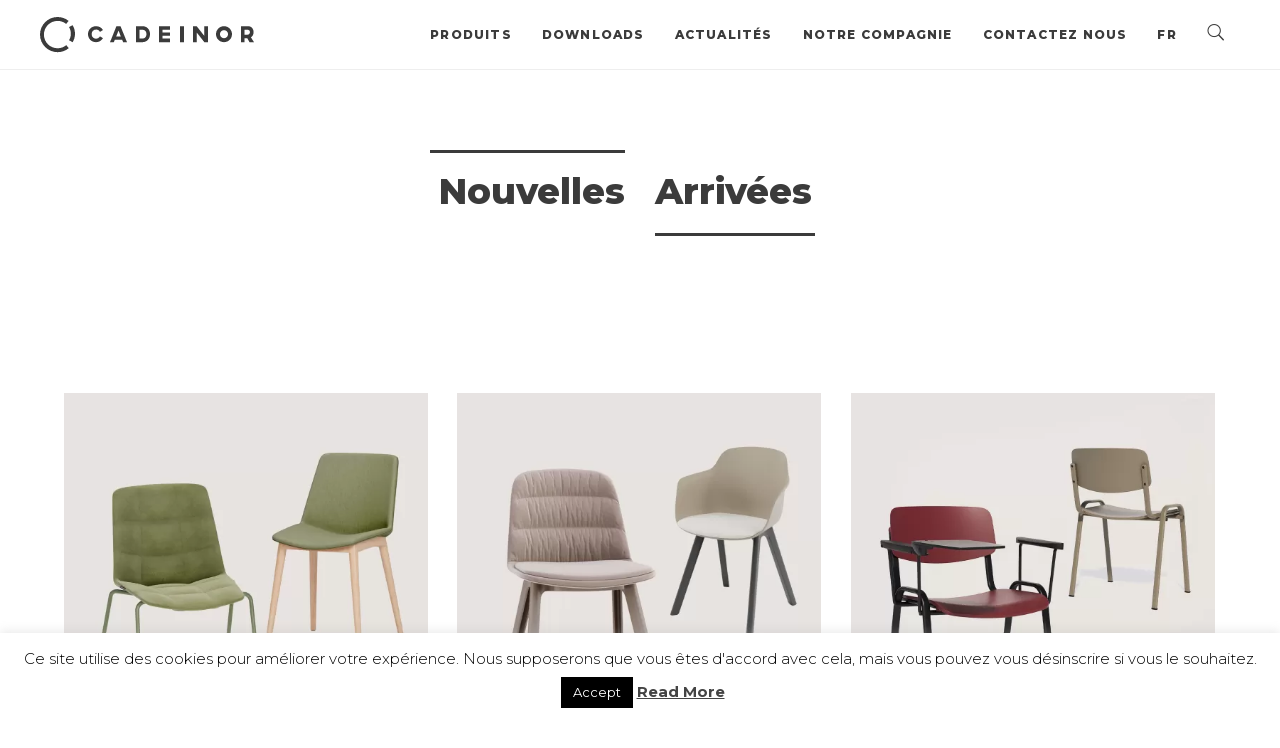

--- FILE ---
content_type: text/html; charset=UTF-8
request_url: https://cadeinor.com/fr/new-arrivals/
body_size: 12127
content:
<!DOCTYPE html>
<html lang="fr-FR">
	<head><style>img.lazy{min-height:1px}</style><link href="https://cadeinor.com/wp-content/plugins/w3-total-cache/pub/js/lazyload.min.js" as="script">
		<!-- Google tag (gtag.js) -->
<script async src="https://www.googletagmanager.com/gtag/js?id=G-5YSMXDZGQR"></script>
<script>
  window.dataLayer = window.dataLayer || [];
  function gtag(){dataLayer.push(arguments);}
  gtag('js', new Date());

  gtag('config', 'G-5YSMXDZGQR');
</script>
		
		<meta charset="UTF-8">
		<meta name='robots' content='index, follow, max-image-preview:large, max-snippet:-1, max-video-preview:-1' />

	<!-- This site is optimized with the Yoast SEO plugin v22.6 - https://yoast.com/wordpress/plugins/seo/ -->
	<title>Nouvelles Arrivées - Cadeinor</title>
	<link rel="canonical" href="https://cadeinor.com/fr/new-arrivals/" />
	<meta property="og:locale" content="fr_FR" />
	<meta property="og:type" content="article" />
	<meta property="og:title" content="Nouvelles Arrivées - Cadeinor" />
	<meta property="og:url" content="https://cadeinor.com/fr/new-arrivals/" />
	<meta property="og:site_name" content="Cadeinor" />
	<meta property="article:modified_time" content="2020-05-06T13:26:55+00:00" />
	<meta name="twitter:card" content="summary_large_image" />
	<script type="application/ld+json" class="yoast-schema-graph">{"@context":"https://schema.org","@graph":[{"@type":"WebPage","@id":"https://cadeinor.com/fr/new-arrivals/","url":"https://cadeinor.com/fr/new-arrivals/","name":"Nouvelles Arrivées - Cadeinor","isPartOf":{"@id":"https://cadeinor.com/fr/#website"},"datePublished":"2017-12-07T15:30:46+00:00","dateModified":"2020-05-06T13:26:55+00:00","breadcrumb":{"@id":"https://cadeinor.com/fr/new-arrivals/#breadcrumb"},"inLanguage":"fr-FR","potentialAction":[{"@type":"ReadAction","target":["https://cadeinor.com/fr/new-arrivals/"]}]},{"@type":"BreadcrumbList","@id":"https://cadeinor.com/fr/new-arrivals/#breadcrumb","itemListElement":[{"@type":"ListItem","position":1,"name":"Home","item":"https://cadeinor.com/fr/"},{"@type":"ListItem","position":2,"name":"Nouvelles Arrivées"}]},{"@type":"WebSite","@id":"https://cadeinor.com/fr/#website","url":"https://cadeinor.com/fr/","name":"Cadeinor","description":"Mobiliário de Escritório Integrado","potentialAction":[{"@type":"SearchAction","target":{"@type":"EntryPoint","urlTemplate":"https://cadeinor.com/fr/?s={search_term_string}"},"query-input":"required name=search_term_string"}],"inLanguage":"fr-FR"}]}</script>
	<!-- / Yoast SEO plugin. -->


<link rel='dns-prefetch' href='//fonts.googleapis.com' />
<link rel="alternate" type="application/rss+xml" title="Cadeinor &raquo; Flux" href="https://cadeinor.com/fr/feed/" />
<link rel="alternate" type="application/rss+xml" title="Cadeinor &raquo; Flux des commentaires" href="https://cadeinor.com/fr/comments/feed/" />
<style type="text/css" media="all">@font-face{font-family:'Montserrat';font-style:italic;font-weight:300;font-display:swap;src:url(https://fonts.gstatic.com/s/montserrat/v31/JTUQjIg1_i6t8kCHKm459WxRxC7m0dR9pBOi.woff2) format('woff2');unicode-range:U+0460-052F,U+1C80-1C8A,U+20B4,U+2DE0-2DFF,U+A640-A69F,U+FE2E-FE2F}@font-face{font-family:'Montserrat';font-style:italic;font-weight:300;font-display:swap;src:url(https://fonts.gstatic.com/s/montserrat/v31/JTUQjIg1_i6t8kCHKm459WxRzS7m0dR9pBOi.woff2) format('woff2');unicode-range:U+0301,U+0400-045F,U+0490-0491,U+04B0-04B1,U+2116}@font-face{font-family:'Montserrat';font-style:italic;font-weight:300;font-display:swap;src:url(https://fonts.gstatic.com/s/montserrat/v31/JTUQjIg1_i6t8kCHKm459WxRxi7m0dR9pBOi.woff2) format('woff2');unicode-range:U+0102-0103,U+0110-0111,U+0128-0129,U+0168-0169,U+01A0-01A1,U+01AF-01B0,U+0300-0301,U+0303-0304,U+0308-0309,U+0323,U+0329,U+1EA0-1EF9,U+20AB}@font-face{font-family:'Montserrat';font-style:italic;font-weight:300;font-display:swap;src:url(https://fonts.gstatic.com/s/montserrat/v31/JTUQjIg1_i6t8kCHKm459WxRxy7m0dR9pBOi.woff2) format('woff2');unicode-range:U+0100-02BA,U+02BD-02C5,U+02C7-02CC,U+02CE-02D7,U+02DD-02FF,U+0304,U+0308,U+0329,U+1D00-1DBF,U+1E00-1E9F,U+1EF2-1EFF,U+2020,U+20A0-20AB,U+20AD-20C0,U+2113,U+2C60-2C7F,U+A720-A7FF}@font-face{font-family:'Montserrat';font-style:italic;font-weight:300;font-display:swap;src:url(https://fonts.gstatic.com/s/montserrat/v31/JTUQjIg1_i6t8kCHKm459WxRyS7m0dR9pA.woff2) format('woff2');unicode-range:U+0000-00FF,U+0131,U+0152-0153,U+02BB-02BC,U+02C6,U+02DA,U+02DC,U+0304,U+0308,U+0329,U+2000-206F,U+20AC,U+2122,U+2191,U+2193,U+2212,U+2215,U+FEFF,U+FFFD}@font-face{font-family:'Montserrat';font-style:italic;font-weight:400;font-display:swap;src:url(https://fonts.gstatic.com/s/montserrat/v31/JTUQjIg1_i6t8kCHKm459WxRxC7m0dR9pBOi.woff2) format('woff2');unicode-range:U+0460-052F,U+1C80-1C8A,U+20B4,U+2DE0-2DFF,U+A640-A69F,U+FE2E-FE2F}@font-face{font-family:'Montserrat';font-style:italic;font-weight:400;font-display:swap;src:url(https://fonts.gstatic.com/s/montserrat/v31/JTUQjIg1_i6t8kCHKm459WxRzS7m0dR9pBOi.woff2) format('woff2');unicode-range:U+0301,U+0400-045F,U+0490-0491,U+04B0-04B1,U+2116}@font-face{font-family:'Montserrat';font-style:italic;font-weight:400;font-display:swap;src:url(https://fonts.gstatic.com/s/montserrat/v31/JTUQjIg1_i6t8kCHKm459WxRxi7m0dR9pBOi.woff2) format('woff2');unicode-range:U+0102-0103,U+0110-0111,U+0128-0129,U+0168-0169,U+01A0-01A1,U+01AF-01B0,U+0300-0301,U+0303-0304,U+0308-0309,U+0323,U+0329,U+1EA0-1EF9,U+20AB}@font-face{font-family:'Montserrat';font-style:italic;font-weight:400;font-display:swap;src:url(https://fonts.gstatic.com/s/montserrat/v31/JTUQjIg1_i6t8kCHKm459WxRxy7m0dR9pBOi.woff2) format('woff2');unicode-range:U+0100-02BA,U+02BD-02C5,U+02C7-02CC,U+02CE-02D7,U+02DD-02FF,U+0304,U+0308,U+0329,U+1D00-1DBF,U+1E00-1E9F,U+1EF2-1EFF,U+2020,U+20A0-20AB,U+20AD-20C0,U+2113,U+2C60-2C7F,U+A720-A7FF}@font-face{font-family:'Montserrat';font-style:italic;font-weight:400;font-display:swap;src:url(https://fonts.gstatic.com/s/montserrat/v31/JTUQjIg1_i6t8kCHKm459WxRyS7m0dR9pA.woff2) format('woff2');unicode-range:U+0000-00FF,U+0131,U+0152-0153,U+02BB-02BC,U+02C6,U+02DA,U+02DC,U+0304,U+0308,U+0329,U+2000-206F,U+20AC,U+2122,U+2191,U+2193,U+2212,U+2215,U+FEFF,U+FFFD}@font-face{font-family:'Montserrat';font-style:italic;font-weight:700;font-display:swap;src:url(https://fonts.gstatic.com/s/montserrat/v31/JTUQjIg1_i6t8kCHKm459WxRxC7m0dR9pBOi.woff2) format('woff2');unicode-range:U+0460-052F,U+1C80-1C8A,U+20B4,U+2DE0-2DFF,U+A640-A69F,U+FE2E-FE2F}@font-face{font-family:'Montserrat';font-style:italic;font-weight:700;font-display:swap;src:url(https://fonts.gstatic.com/s/montserrat/v31/JTUQjIg1_i6t8kCHKm459WxRzS7m0dR9pBOi.woff2) format('woff2');unicode-range:U+0301,U+0400-045F,U+0490-0491,U+04B0-04B1,U+2116}@font-face{font-family:'Montserrat';font-style:italic;font-weight:700;font-display:swap;src:url(https://fonts.gstatic.com/s/montserrat/v31/JTUQjIg1_i6t8kCHKm459WxRxi7m0dR9pBOi.woff2) format('woff2');unicode-range:U+0102-0103,U+0110-0111,U+0128-0129,U+0168-0169,U+01A0-01A1,U+01AF-01B0,U+0300-0301,U+0303-0304,U+0308-0309,U+0323,U+0329,U+1EA0-1EF9,U+20AB}@font-face{font-family:'Montserrat';font-style:italic;font-weight:700;font-display:swap;src:url(https://fonts.gstatic.com/s/montserrat/v31/JTUQjIg1_i6t8kCHKm459WxRxy7m0dR9pBOi.woff2) format('woff2');unicode-range:U+0100-02BA,U+02BD-02C5,U+02C7-02CC,U+02CE-02D7,U+02DD-02FF,U+0304,U+0308,U+0329,U+1D00-1DBF,U+1E00-1E9F,U+1EF2-1EFF,U+2020,U+20A0-20AB,U+20AD-20C0,U+2113,U+2C60-2C7F,U+A720-A7FF}@font-face{font-family:'Montserrat';font-style:italic;font-weight:700;font-display:swap;src:url(https://fonts.gstatic.com/s/montserrat/v31/JTUQjIg1_i6t8kCHKm459WxRyS7m0dR9pA.woff2) format('woff2');unicode-range:U+0000-00FF,U+0131,U+0152-0153,U+02BB-02BC,U+02C6,U+02DA,U+02DC,U+0304,U+0308,U+0329,U+2000-206F,U+20AC,U+2122,U+2191,U+2193,U+2212,U+2215,U+FEFF,U+FFFD}@font-face{font-family:'Montserrat';font-style:italic;font-weight:800;font-display:swap;src:url(https://fonts.gstatic.com/s/montserrat/v31/JTUQjIg1_i6t8kCHKm459WxRxC7m0dR9pBOi.woff2) format('woff2');unicode-range:U+0460-052F,U+1C80-1C8A,U+20B4,U+2DE0-2DFF,U+A640-A69F,U+FE2E-FE2F}@font-face{font-family:'Montserrat';font-style:italic;font-weight:800;font-display:swap;src:url(https://fonts.gstatic.com/s/montserrat/v31/JTUQjIg1_i6t8kCHKm459WxRzS7m0dR9pBOi.woff2) format('woff2');unicode-range:U+0301,U+0400-045F,U+0490-0491,U+04B0-04B1,U+2116}@font-face{font-family:'Montserrat';font-style:italic;font-weight:800;font-display:swap;src:url(https://fonts.gstatic.com/s/montserrat/v31/JTUQjIg1_i6t8kCHKm459WxRxi7m0dR9pBOi.woff2) format('woff2');unicode-range:U+0102-0103,U+0110-0111,U+0128-0129,U+0168-0169,U+01A0-01A1,U+01AF-01B0,U+0300-0301,U+0303-0304,U+0308-0309,U+0323,U+0329,U+1EA0-1EF9,U+20AB}@font-face{font-family:'Montserrat';font-style:italic;font-weight:800;font-display:swap;src:url(https://fonts.gstatic.com/s/montserrat/v31/JTUQjIg1_i6t8kCHKm459WxRxy7m0dR9pBOi.woff2) format('woff2');unicode-range:U+0100-02BA,U+02BD-02C5,U+02C7-02CC,U+02CE-02D7,U+02DD-02FF,U+0304,U+0308,U+0329,U+1D00-1DBF,U+1E00-1E9F,U+1EF2-1EFF,U+2020,U+20A0-20AB,U+20AD-20C0,U+2113,U+2C60-2C7F,U+A720-A7FF}@font-face{font-family:'Montserrat';font-style:italic;font-weight:800;font-display:swap;src:url(https://fonts.gstatic.com/s/montserrat/v31/JTUQjIg1_i6t8kCHKm459WxRyS7m0dR9pA.woff2) format('woff2');unicode-range:U+0000-00FF,U+0131,U+0152-0153,U+02BB-02BC,U+02C6,U+02DA,U+02DC,U+0304,U+0308,U+0329,U+2000-206F,U+20AC,U+2122,U+2191,U+2193,U+2212,U+2215,U+FEFF,U+FFFD}@font-face{font-family:'Montserrat';font-display:block;font-style:normal;font-weight:300;font-display:swap;src:url(https://fonts.gstatic.com/s/montserrat/v31/JTUSjIg1_i6t8kCHKm459WRhyyTh89ZNpQ.woff2) format('woff2');unicode-range:U+0460-052F,U+1C80-1C8A,U+20B4,U+2DE0-2DFF,U+A640-A69F,U+FE2E-FE2F}@font-face{font-family:'Montserrat';font-display:block;font-style:normal;font-weight:300;font-display:swap;src:url(https://fonts.gstatic.com/s/montserrat/v31/JTUSjIg1_i6t8kCHKm459W1hyyTh89ZNpQ.woff2) format('woff2');unicode-range:U+0301,U+0400-045F,U+0490-0491,U+04B0-04B1,U+2116}@font-face{font-family:'Montserrat';font-display:block;font-style:normal;font-weight:300;font-display:swap;src:url(https://fonts.gstatic.com/s/montserrat/v31/JTUSjIg1_i6t8kCHKm459WZhyyTh89ZNpQ.woff2) format('woff2');unicode-range:U+0102-0103,U+0110-0111,U+0128-0129,U+0168-0169,U+01A0-01A1,U+01AF-01B0,U+0300-0301,U+0303-0304,U+0308-0309,U+0323,U+0329,U+1EA0-1EF9,U+20AB}@font-face{font-family:'Montserrat';font-display:block;font-style:normal;font-weight:300;font-display:swap;src:url(https://fonts.gstatic.com/s/montserrat/v31/JTUSjIg1_i6t8kCHKm459WdhyyTh89ZNpQ.woff2) format('woff2');unicode-range:U+0100-02BA,U+02BD-02C5,U+02C7-02CC,U+02CE-02D7,U+02DD-02FF,U+0304,U+0308,U+0329,U+1D00-1DBF,U+1E00-1E9F,U+1EF2-1EFF,U+2020,U+20A0-20AB,U+20AD-20C0,U+2113,U+2C60-2C7F,U+A720-A7FF}@font-face{font-family:'Montserrat';font-display:block;font-style:normal;font-weight:300;font-display:swap;src:url(https://fonts.gstatic.com/s/montserrat/v31/JTUSjIg1_i6t8kCHKm459WlhyyTh89Y.woff2) format('woff2');unicode-range:U+0000-00FF,U+0131,U+0152-0153,U+02BB-02BC,U+02C6,U+02DA,U+02DC,U+0304,U+0308,U+0329,U+2000-206F,U+20AC,U+2122,U+2191,U+2193,U+2212,U+2215,U+FEFF,U+FFFD}@font-face{font-family:'Montserrat';font-display:block;font-style:normal;font-weight:400;font-display:swap;src:url(https://fonts.gstatic.com/s/montserrat/v31/JTUSjIg1_i6t8kCHKm459WRhyyTh89ZNpQ.woff2) format('woff2');unicode-range:U+0460-052F,U+1C80-1C8A,U+20B4,U+2DE0-2DFF,U+A640-A69F,U+FE2E-FE2F}@font-face{font-family:'Montserrat';font-display:block;font-style:normal;font-weight:400;font-display:swap;src:url(https://fonts.gstatic.com/s/montserrat/v31/JTUSjIg1_i6t8kCHKm459W1hyyTh89ZNpQ.woff2) format('woff2');unicode-range:U+0301,U+0400-045F,U+0490-0491,U+04B0-04B1,U+2116}@font-face{font-family:'Montserrat';font-display:block;font-style:normal;font-weight:400;font-display:swap;src:url(https://fonts.gstatic.com/s/montserrat/v31/JTUSjIg1_i6t8kCHKm459WZhyyTh89ZNpQ.woff2) format('woff2');unicode-range:U+0102-0103,U+0110-0111,U+0128-0129,U+0168-0169,U+01A0-01A1,U+01AF-01B0,U+0300-0301,U+0303-0304,U+0308-0309,U+0323,U+0329,U+1EA0-1EF9,U+20AB}@font-face{font-family:'Montserrat';font-display:block;font-style:normal;font-weight:400;font-display:swap;src:url(https://fonts.gstatic.com/s/montserrat/v31/JTUSjIg1_i6t8kCHKm459WdhyyTh89ZNpQ.woff2) format('woff2');unicode-range:U+0100-02BA,U+02BD-02C5,U+02C7-02CC,U+02CE-02D7,U+02DD-02FF,U+0304,U+0308,U+0329,U+1D00-1DBF,U+1E00-1E9F,U+1EF2-1EFF,U+2020,U+20A0-20AB,U+20AD-20C0,U+2113,U+2C60-2C7F,U+A720-A7FF}@font-face{font-family:'Montserrat';font-display:block;font-style:normal;font-weight:400;font-display:swap;src:url(https://fonts.gstatic.com/s/montserrat/v31/JTUSjIg1_i6t8kCHKm459WlhyyTh89Y.woff2) format('woff2');unicode-range:U+0000-00FF,U+0131,U+0152-0153,U+02BB-02BC,U+02C6,U+02DA,U+02DC,U+0304,U+0308,U+0329,U+2000-206F,U+20AC,U+2122,U+2191,U+2193,U+2212,U+2215,U+FEFF,U+FFFD}@font-face{font-family:'Montserrat';font-display:block;font-style:normal;font-weight:700;font-display:swap;src:url(https://fonts.gstatic.com/s/montserrat/v31/JTUSjIg1_i6t8kCHKm459WRhyyTh89ZNpQ.woff2) format('woff2');unicode-range:U+0460-052F,U+1C80-1C8A,U+20B4,U+2DE0-2DFF,U+A640-A69F,U+FE2E-FE2F}@font-face{font-family:'Montserrat';font-display:block;font-style:normal;font-weight:700;font-display:swap;src:url(https://fonts.gstatic.com/s/montserrat/v31/JTUSjIg1_i6t8kCHKm459W1hyyTh89ZNpQ.woff2) format('woff2');unicode-range:U+0301,U+0400-045F,U+0490-0491,U+04B0-04B1,U+2116}@font-face{font-family:'Montserrat';font-display:block;font-style:normal;font-weight:700;font-display:swap;src:url(https://fonts.gstatic.com/s/montserrat/v31/JTUSjIg1_i6t8kCHKm459WZhyyTh89ZNpQ.woff2) format('woff2');unicode-range:U+0102-0103,U+0110-0111,U+0128-0129,U+0168-0169,U+01A0-01A1,U+01AF-01B0,U+0300-0301,U+0303-0304,U+0308-0309,U+0323,U+0329,U+1EA0-1EF9,U+20AB}@font-face{font-family:'Montserrat';font-display:block;font-style:normal;font-weight:700;font-display:swap;src:url(https://fonts.gstatic.com/s/montserrat/v31/JTUSjIg1_i6t8kCHKm459WdhyyTh89ZNpQ.woff2) format('woff2');unicode-range:U+0100-02BA,U+02BD-02C5,U+02C7-02CC,U+02CE-02D7,U+02DD-02FF,U+0304,U+0308,U+0329,U+1D00-1DBF,U+1E00-1E9F,U+1EF2-1EFF,U+2020,U+20A0-20AB,U+20AD-20C0,U+2113,U+2C60-2C7F,U+A720-A7FF}@font-face{font-family:'Montserrat';font-display:block;font-style:normal;font-weight:700;font-display:swap;src:url(https://fonts.gstatic.com/s/montserrat/v31/JTUSjIg1_i6t8kCHKm459WlhyyTh89Y.woff2) format('woff2');unicode-range:U+0000-00FF,U+0131,U+0152-0153,U+02BB-02BC,U+02C6,U+02DA,U+02DC,U+0304,U+0308,U+0329,U+2000-206F,U+20AC,U+2122,U+2191,U+2193,U+2212,U+2215,U+FEFF,U+FFFD}@font-face{font-family:'Montserrat';font-display:block;font-style:normal;font-weight:800;font-display:swap;src:url(https://fonts.gstatic.com/s/montserrat/v31/JTUSjIg1_i6t8kCHKm459WRhyyTh89ZNpQ.woff2) format('woff2');unicode-range:U+0460-052F,U+1C80-1C8A,U+20B4,U+2DE0-2DFF,U+A640-A69F,U+FE2E-FE2F}@font-face{font-family:'Montserrat';font-display:block;font-style:normal;font-weight:800;font-display:swap;src:url(https://fonts.gstatic.com/s/montserrat/v31/JTUSjIg1_i6t8kCHKm459W1hyyTh89ZNpQ.woff2) format('woff2');unicode-range:U+0301,U+0400-045F,U+0490-0491,U+04B0-04B1,U+2116}@font-face{font-family:'Montserrat';font-display:block;font-style:normal;font-weight:800;font-display:swap;src:url(https://fonts.gstatic.com/s/montserrat/v31/JTUSjIg1_i6t8kCHKm459WZhyyTh89ZNpQ.woff2) format('woff2');unicode-range:U+0102-0103,U+0110-0111,U+0128-0129,U+0168-0169,U+01A0-01A1,U+01AF-01B0,U+0300-0301,U+0303-0304,U+0308-0309,U+0323,U+0329,U+1EA0-1EF9,U+20AB}@font-face{font-family:'Montserrat';font-display:block;font-style:normal;font-weight:800;font-display:swap;src:url(https://fonts.gstatic.com/s/montserrat/v31/JTUSjIg1_i6t8kCHKm459WdhyyTh89ZNpQ.woff2) format('woff2');unicode-range:U+0100-02BA,U+02BD-02C5,U+02C7-02CC,U+02CE-02D7,U+02DD-02FF,U+0304,U+0308,U+0329,U+1D00-1DBF,U+1E00-1E9F,U+1EF2-1EFF,U+2020,U+20A0-20AB,U+20AD-20C0,U+2113,U+2C60-2C7F,U+A720-A7FF}@font-face{font-family:'Montserrat';font-display:block;font-style:normal;font-weight:800;font-display:swap;src:url(https://fonts.gstatic.com/s/montserrat/v31/JTUSjIg1_i6t8kCHKm459WlhyyTh89Y.woff2) format('woff2');unicode-range:U+0000-00FF,U+0131,U+0152-0153,U+02BB-02BC,U+02C6,U+02DA,U+02DC,U+0304,U+0308,U+0329,U+2000-206F,U+20AC,U+2122,U+2191,U+2193,U+2212,U+2215,U+FEFF,U+FFFD}</style>
<style id='classic-theme-styles-inline-css' type='text/css'>
/*! This file is auto-generated */
.wp-block-button__link{color:#fff;background-color:#32373c;border-radius:9999px;box-shadow:none;text-decoration:none;padding:calc(.667em + 2px) calc(1.333em + 2px);font-size:1.125em}.wp-block-file__button{background:#32373c;color:#fff;text-decoration:none}
</style>
<style id='global-styles-inline-css' type='text/css'>
body{--wp--preset--color--black: #000000;--wp--preset--color--cyan-bluish-gray: #abb8c3;--wp--preset--color--white: #ffffff;--wp--preset--color--pale-pink: #f78da7;--wp--preset--color--vivid-red: #cf2e2e;--wp--preset--color--luminous-vivid-orange: #ff6900;--wp--preset--color--luminous-vivid-amber: #fcb900;--wp--preset--color--light-green-cyan: #7bdcb5;--wp--preset--color--vivid-green-cyan: #00d084;--wp--preset--color--pale-cyan-blue: #8ed1fc;--wp--preset--color--vivid-cyan-blue: #0693e3;--wp--preset--color--vivid-purple: #9b51e0;--wp--preset--gradient--vivid-cyan-blue-to-vivid-purple: linear-gradient(135deg,rgba(6,147,227,1) 0%,rgb(155,81,224) 100%);--wp--preset--gradient--light-green-cyan-to-vivid-green-cyan: linear-gradient(135deg,rgb(122,220,180) 0%,rgb(0,208,130) 100%);--wp--preset--gradient--luminous-vivid-amber-to-luminous-vivid-orange: linear-gradient(135deg,rgba(252,185,0,1) 0%,rgba(255,105,0,1) 100%);--wp--preset--gradient--luminous-vivid-orange-to-vivid-red: linear-gradient(135deg,rgba(255,105,0,1) 0%,rgb(207,46,46) 100%);--wp--preset--gradient--very-light-gray-to-cyan-bluish-gray: linear-gradient(135deg,rgb(238,238,238) 0%,rgb(169,184,195) 100%);--wp--preset--gradient--cool-to-warm-spectrum: linear-gradient(135deg,rgb(74,234,220) 0%,rgb(151,120,209) 20%,rgb(207,42,186) 40%,rgb(238,44,130) 60%,rgb(251,105,98) 80%,rgb(254,248,76) 100%);--wp--preset--gradient--blush-light-purple: linear-gradient(135deg,rgb(255,206,236) 0%,rgb(152,150,240) 100%);--wp--preset--gradient--blush-bordeaux: linear-gradient(135deg,rgb(254,205,165) 0%,rgb(254,45,45) 50%,rgb(107,0,62) 100%);--wp--preset--gradient--luminous-dusk: linear-gradient(135deg,rgb(255,203,112) 0%,rgb(199,81,192) 50%,rgb(65,88,208) 100%);--wp--preset--gradient--pale-ocean: linear-gradient(135deg,rgb(255,245,203) 0%,rgb(182,227,212) 50%,rgb(51,167,181) 100%);--wp--preset--gradient--electric-grass: linear-gradient(135deg,rgb(202,248,128) 0%,rgb(113,206,126) 100%);--wp--preset--gradient--midnight: linear-gradient(135deg,rgb(2,3,129) 0%,rgb(40,116,252) 100%);--wp--preset--font-size--small: 13px;--wp--preset--font-size--medium: 20px;--wp--preset--font-size--large: 36px;--wp--preset--font-size--x-large: 42px;--wp--preset--spacing--20: 0.44rem;--wp--preset--spacing--30: 0.67rem;--wp--preset--spacing--40: 1rem;--wp--preset--spacing--50: 1.5rem;--wp--preset--spacing--60: 2.25rem;--wp--preset--spacing--70: 3.38rem;--wp--preset--spacing--80: 5.06rem;--wp--preset--shadow--natural: 6px 6px 9px rgba(0, 0, 0, 0.2);--wp--preset--shadow--deep: 12px 12px 50px rgba(0, 0, 0, 0.4);--wp--preset--shadow--sharp: 6px 6px 0px rgba(0, 0, 0, 0.2);--wp--preset--shadow--outlined: 6px 6px 0px -3px rgba(255, 255, 255, 1), 6px 6px rgba(0, 0, 0, 1);--wp--preset--shadow--crisp: 6px 6px 0px rgba(0, 0, 0, 1);}:where(.is-layout-flex){gap: 0.5em;}:where(.is-layout-grid){gap: 0.5em;}body .is-layout-flow > .alignleft{float: left;margin-inline-start: 0;margin-inline-end: 2em;}body .is-layout-flow > .alignright{float: right;margin-inline-start: 2em;margin-inline-end: 0;}body .is-layout-flow > .aligncenter{margin-left: auto !important;margin-right: auto !important;}body .is-layout-constrained > .alignleft{float: left;margin-inline-start: 0;margin-inline-end: 2em;}body .is-layout-constrained > .alignright{float: right;margin-inline-start: 2em;margin-inline-end: 0;}body .is-layout-constrained > .aligncenter{margin-left: auto !important;margin-right: auto !important;}body .is-layout-constrained > :where(:not(.alignleft):not(.alignright):not(.alignfull)){max-width: var(--wp--style--global--content-size);margin-left: auto !important;margin-right: auto !important;}body .is-layout-constrained > .alignwide{max-width: var(--wp--style--global--wide-size);}body .is-layout-flex{display: flex;}body .is-layout-flex{flex-wrap: wrap;align-items: center;}body .is-layout-flex > *{margin: 0;}body .is-layout-grid{display: grid;}body .is-layout-grid > *{margin: 0;}:where(.wp-block-columns.is-layout-flex){gap: 2em;}:where(.wp-block-columns.is-layout-grid){gap: 2em;}:where(.wp-block-post-template.is-layout-flex){gap: 1.25em;}:where(.wp-block-post-template.is-layout-grid){gap: 1.25em;}.has-black-color{color: var(--wp--preset--color--black) !important;}.has-cyan-bluish-gray-color{color: var(--wp--preset--color--cyan-bluish-gray) !important;}.has-white-color{color: var(--wp--preset--color--white) !important;}.has-pale-pink-color{color: var(--wp--preset--color--pale-pink) !important;}.has-vivid-red-color{color: var(--wp--preset--color--vivid-red) !important;}.has-luminous-vivid-orange-color{color: var(--wp--preset--color--luminous-vivid-orange) !important;}.has-luminous-vivid-amber-color{color: var(--wp--preset--color--luminous-vivid-amber) !important;}.has-light-green-cyan-color{color: var(--wp--preset--color--light-green-cyan) !important;}.has-vivid-green-cyan-color{color: var(--wp--preset--color--vivid-green-cyan) !important;}.has-pale-cyan-blue-color{color: var(--wp--preset--color--pale-cyan-blue) !important;}.has-vivid-cyan-blue-color{color: var(--wp--preset--color--vivid-cyan-blue) !important;}.has-vivid-purple-color{color: var(--wp--preset--color--vivid-purple) !important;}.has-black-background-color{background-color: var(--wp--preset--color--black) !important;}.has-cyan-bluish-gray-background-color{background-color: var(--wp--preset--color--cyan-bluish-gray) !important;}.has-white-background-color{background-color: var(--wp--preset--color--white) !important;}.has-pale-pink-background-color{background-color: var(--wp--preset--color--pale-pink) !important;}.has-vivid-red-background-color{background-color: var(--wp--preset--color--vivid-red) !important;}.has-luminous-vivid-orange-background-color{background-color: var(--wp--preset--color--luminous-vivid-orange) !important;}.has-luminous-vivid-amber-background-color{background-color: var(--wp--preset--color--luminous-vivid-amber) !important;}.has-light-green-cyan-background-color{background-color: var(--wp--preset--color--light-green-cyan) !important;}.has-vivid-green-cyan-background-color{background-color: var(--wp--preset--color--vivid-green-cyan) !important;}.has-pale-cyan-blue-background-color{background-color: var(--wp--preset--color--pale-cyan-blue) !important;}.has-vivid-cyan-blue-background-color{background-color: var(--wp--preset--color--vivid-cyan-blue) !important;}.has-vivid-purple-background-color{background-color: var(--wp--preset--color--vivid-purple) !important;}.has-black-border-color{border-color: var(--wp--preset--color--black) !important;}.has-cyan-bluish-gray-border-color{border-color: var(--wp--preset--color--cyan-bluish-gray) !important;}.has-white-border-color{border-color: var(--wp--preset--color--white) !important;}.has-pale-pink-border-color{border-color: var(--wp--preset--color--pale-pink) !important;}.has-vivid-red-border-color{border-color: var(--wp--preset--color--vivid-red) !important;}.has-luminous-vivid-orange-border-color{border-color: var(--wp--preset--color--luminous-vivid-orange) !important;}.has-luminous-vivid-amber-border-color{border-color: var(--wp--preset--color--luminous-vivid-amber) !important;}.has-light-green-cyan-border-color{border-color: var(--wp--preset--color--light-green-cyan) !important;}.has-vivid-green-cyan-border-color{border-color: var(--wp--preset--color--vivid-green-cyan) !important;}.has-pale-cyan-blue-border-color{border-color: var(--wp--preset--color--pale-cyan-blue) !important;}.has-vivid-cyan-blue-border-color{border-color: var(--wp--preset--color--vivid-cyan-blue) !important;}.has-vivid-purple-border-color{border-color: var(--wp--preset--color--vivid-purple) !important;}.has-vivid-cyan-blue-to-vivid-purple-gradient-background{background: var(--wp--preset--gradient--vivid-cyan-blue-to-vivid-purple) !important;}.has-light-green-cyan-to-vivid-green-cyan-gradient-background{background: var(--wp--preset--gradient--light-green-cyan-to-vivid-green-cyan) !important;}.has-luminous-vivid-amber-to-luminous-vivid-orange-gradient-background{background: var(--wp--preset--gradient--luminous-vivid-amber-to-luminous-vivid-orange) !important;}.has-luminous-vivid-orange-to-vivid-red-gradient-background{background: var(--wp--preset--gradient--luminous-vivid-orange-to-vivid-red) !important;}.has-very-light-gray-to-cyan-bluish-gray-gradient-background{background: var(--wp--preset--gradient--very-light-gray-to-cyan-bluish-gray) !important;}.has-cool-to-warm-spectrum-gradient-background{background: var(--wp--preset--gradient--cool-to-warm-spectrum) !important;}.has-blush-light-purple-gradient-background{background: var(--wp--preset--gradient--blush-light-purple) !important;}.has-blush-bordeaux-gradient-background{background: var(--wp--preset--gradient--blush-bordeaux) !important;}.has-luminous-dusk-gradient-background{background: var(--wp--preset--gradient--luminous-dusk) !important;}.has-pale-ocean-gradient-background{background: var(--wp--preset--gradient--pale-ocean) !important;}.has-electric-grass-gradient-background{background: var(--wp--preset--gradient--electric-grass) !important;}.has-midnight-gradient-background{background: var(--wp--preset--gradient--midnight) !important;}.has-small-font-size{font-size: var(--wp--preset--font-size--small) !important;}.has-medium-font-size{font-size: var(--wp--preset--font-size--medium) !important;}.has-large-font-size{font-size: var(--wp--preset--font-size--large) !important;}.has-x-large-font-size{font-size: var(--wp--preset--font-size--x-large) !important;}
.wp-block-navigation a:where(:not(.wp-element-button)){color: inherit;}
:where(.wp-block-post-template.is-layout-flex){gap: 1.25em;}:where(.wp-block-post-template.is-layout-grid){gap: 1.25em;}
:where(.wp-block-columns.is-layout-flex){gap: 2em;}:where(.wp-block-columns.is-layout-grid){gap: 2em;}
.wp-block-pullquote{font-size: 1.5em;line-height: 1.6;}
</style>
<style id='dominant-color-styles-inline-css' type='text/css'>
img[data-dominant-color]:not(.has-transparency) { background-color: var(--dominant-color); }
</style>
<link rel='stylesheet' id='wpo_min-header-0-css' href='https://cadeinor.com/wp-content/cache/wpo-minify/1769157691/assets/wpo-minify-header-490e74f9.min.css' type='text/css' media='all' />
<script type='text/javascript' id='wpo_min-header-0-js-extra'>
/* <![CDATA[ */
var Cli_Data = {"nn_cookie_ids":[],"cookielist":[],"non_necessary_cookies":[],"ccpaEnabled":"","ccpaRegionBased":"","ccpaBarEnabled":"","strictlyEnabled":["necessary","obligatoire"],"ccpaType":"gdpr","js_blocking":"","custom_integration":"","triggerDomRefresh":"","secure_cookies":""};
var cli_cookiebar_settings = {"animate_speed_hide":"500","animate_speed_show":"500","background":"#fff","border":"#444","border_on":"","button_1_button_colour":"#000","button_1_button_hover":"#000000","button_1_link_colour":"#fff","button_1_as_button":"1","button_1_new_win":"","button_2_button_colour":"#333","button_2_button_hover":"#292929","button_2_link_colour":"#444","button_2_as_button":"","button_2_hidebar":"","button_3_button_colour":"#000","button_3_button_hover":"#000000","button_3_link_colour":"#fff","button_3_as_button":"1","button_3_new_win":"","button_4_button_colour":"#000","button_4_button_hover":"#000000","button_4_link_colour":"#62a329","button_4_as_button":"","button_7_button_colour":"#61a229","button_7_button_hover":"#4e8221","button_7_link_colour":"#fff","button_7_as_button":"1","button_7_new_win":"","font_family":"inherit","header_fix":"","notify_animate_hide":"1","notify_animate_show":"","notify_div_id":"#cookie-law-info-bar","notify_position_horizontal":"right","notify_position_vertical":"bottom","scroll_close":"","scroll_close_reload":"","accept_close_reload":"","reject_close_reload":"","showagain_tab":"","showagain_background":"#fff","showagain_border":"#000","showagain_div_id":"#cookie-law-info-again","showagain_x_position":"100px","text":"#000","show_once_yn":"","show_once":"10000","logging_on":"","as_popup":"","popup_overlay":"1","bar_heading_text":"","cookie_bar_as":"banner","popup_showagain_position":"bottom-right","widget_position":"left"};
var log_object = {"ajax_url":"https:\/\/cadeinor.com\/wp-admin\/admin-ajax.php"};
var svgSettings = {"skipNested":""};
/* ]]> */
</script>
<script type='text/javascript' src='https://cadeinor.com/wp-content/cache/wpo-minify/1769157691/assets/wpo-minify-header-dcae2f50.min.js' id='wpo_min-header-0-js'></script>
<link rel="https://api.w.org/" href="https://cadeinor.com/fr/wp-json/" /><link rel="alternate" type="application/json" href="https://cadeinor.com/fr/wp-json/wp/v2/pages/2409" /><link rel="EditURI" type="application/rsd+xml" title="RSD" href="https://cadeinor.com/xmlrpc.php?rsd" />
<link rel="alternate" type="application/json+oembed" href="https://cadeinor.com/fr/wp-json/oembed/1.0/embed?url=https%3A%2F%2Fcadeinor.com%2Ffr%2Fnew-arrivals%2F" />
<link rel="alternate" type="text/xml+oembed" href="https://cadeinor.com/fr/wp-json/oembed/1.0/embed?url=https%3A%2F%2Fcadeinor.com%2Ffr%2Fnew-arrivals%2F&#038;format=xml" />
<meta name="generator" content="WPML ver:4.8.6 stt:1,4,42,2;" />
<meta name="generator" content="Dominant Color Images 1.0.1">
<meta name="generator" content="Performance Lab 2.9.0; modules: images/webp-support; plugins: webp-uploads, dominant-color-images">
<meta name="generator" content="WebP Uploads 1.0.5">
<link rel="icon" type="image/x-icon" href="https://cadeinor.com/wp-content/uploads/2018/06/Favicon.png" /><link rel="apple-touch-icon" href="https://cadeinor.com/wp-content/uploads/2018/06/App.png" /><meta name="viewport" content="width=device-width, initial-scale=1.0"><!--[if lte IE 9]><style type="text/css">.btx-opacity1 { opacity: 1; }</style><![endif]-->	</head>

	

<body data-rsssl=1 class="page-template-default page page-id-2409 btx-layout btx-layout--wide btx-layout-responsive btx-layout--topnav btx-layout--topnav-standard btx-layout--fixednav" data-scheme="light" data-layout="wide" data-arrow_style="ln-arrow" data-arrow_background="transparent">
		
	<div class="btx-wrapper btx-p-bg-bg btx-wrapper--parallax-footer">

		
			
			<header class="btx-header" data-transparent="" data-height="70">
				
															
<nav class="btx-navbar btx-navbar--standard btx-light-scheme btx-highlight-default btx-navbar--right btx-navbar--small" data-height="70" data-style="standard" data-fixed="true" data-height_fixed="60" data-autohide="true" data-transition="default">
	<div class="btx-container--fullwidth">
		<div class="btx-navbar-content-wrapper">
			<div class="btx-navbar-header">
				<a class="btx-navbar-brand" href="https://cadeinor.com/fr/">

																	<img class="btx-navbar-logo btx-navbar-logo--image lazy" src="data:image/svg+xml,%3Csvg%20xmlns='http://www.w3.org/2000/svg'%20viewBox='0%200%201%201'%3E%3C/svg%3E" data-src="https://cadeinor.com/wp-content/uploads/2017/11/FULL-LOGO.svg" alt="logo" />
					
									</a>
			</div>

			
			<ul id="menu-main-fr" class="btx-navbar-nav btx-menu"><li  id="menu-item-5812" class="menu-item menu-item-type-custom menu-item-object-custom current-menu-ancestor current-menu-parent menu-item-has-children menu-item-5812"><a >Produits</a><ul class="sub-menu btx-s-bg-bg"><li  id="menu-item-5771" class="menu-item menu-item-type-post_type menu-item-object-page current-menu-item page_item page-item-2409 current_page_item menu-item-5771"><a href="https://cadeinor.com/fr/new-arrivals/">Nouvelles Arrivées</a></li><li  id="menu-item-7834" class="menu-item menu-item-type-post_type menu-item-object-page menu-item-has-children menu-item-7834"><a href="https://cadeinor.com/fr/chairs/">Chaises</a><ul class="sub-menu btx-s-bg-bg"><li  id="menu-item-5773" class="menu-item menu-item-type-post_type menu-item-object-page menu-item-5773"><a href="https://cadeinor.com/fr/xt-collection/">XT Collection</a></li><li  id="menu-item-5774" class="menu-item menu-item-type-post_type menu-item-object-page menu-item-5774"><a href="https://cadeinor.com/fr/directional/">Directionnel</a></li><li  id="menu-item-5775" class="menu-item menu-item-type-post_type menu-item-object-page menu-item-5775"><a href="https://cadeinor.com/fr/multi-use/">Multi-Usage</a></li><li  id="menu-item-5776" class="menu-item menu-item-type-post_type menu-item-object-page menu-item-5776"><a href="https://cadeinor.com/fr/operative/">Opérationnel</a></li></ul></li><li  id="menu-item-5777" class="menu-item menu-item-type-post_type menu-item-object-page menu-item-5777"><a href="https://cadeinor.com/fr/tables/">Tables</a></li><li  id="menu-item-5778" class="menu-item menu-item-type-post_type menu-item-object-page menu-item-5778"><a href="https://cadeinor.com/fr/soft-seating/">Soft Seating</a></li><li  id="menu-item-5779" class="menu-item menu-item-type-post_type menu-item-object-page menu-item-5779"><a href="https://cadeinor.com/fr/micro-architecture/">Micro-Architecture</a></li><li  id="menu-item-11936" class="menu-item menu-item-type-post_type menu-item-object-page menu-item-11936"><a href="https://cadeinor.com/fr/office-system/">Office-System</a></li><li  id="menu-item-7825" class="menu-item menu-item-type-post_type menu-item-object-page menu-item-7825"><a href="https://cadeinor.com/fr/all-products/">Tout les Produits</a></li></ul></li><li  id="menu-item-5780" class="menu-item menu-item-type-post_type menu-item-object-page menu-item-5780"><a href="https://cadeinor.com/fr/downloads/">Downloads</a></li><li  id="menu-item-5781" class="menu-item menu-item-type-post_type menu-item-object-page menu-item-5781"><a href="https://cadeinor.com/fr/news/">Actualités</a></li><li  id="menu-item-5782" class="menu-item menu-item-type-post_type menu-item-object-page menu-item-5782"><a href="https://cadeinor.com/fr/our-company/">Notre Compagnie</a></li><li  id="menu-item-5783" class="menu-item menu-item-type-post_type menu-item-object-page menu-item-5783"><a href="https://cadeinor.com/fr/contact-us/">Contactez Nous</a></li><li  id="menu-item-wpml-ls-40-fr" class="menu-item wpml-ls-slot-40 wpml-ls-item wpml-ls-item-fr wpml-ls-current-language wpml-ls-menu-item menu-item-type-wpml_ls_menu_item menu-item-object-wpml_ls_menu_item menu-item-has-children menu-item-wpml-ls-40-fr"><a href="https://cadeinor.com/fr/new-arrivals/" role="menuitem"><span class="wpml-ls-display">FR</span></a><ul class="sub-menu btx-s-bg-bg"><li  id="menu-item-wpml-ls-40-pt-pt" class="menu-item wpml-ls-slot-40 wpml-ls-item wpml-ls-item-pt-pt wpml-ls-menu-item wpml-ls-first-item menu-item-type-wpml_ls_menu_item menu-item-object-wpml_ls_menu_item menu-item-wpml-ls-40-pt-pt"><a title="Passer à PT" href="https://cadeinor.com/new-arrivals/" aria-label="Passer à PT" role="menuitem"><span class="wpml-ls-display">PT</span></a></li><li  id="menu-item-wpml-ls-40-en" class="menu-item wpml-ls-slot-40 wpml-ls-item wpml-ls-item-en wpml-ls-menu-item menu-item-type-wpml_ls_menu_item menu-item-object-wpml_ls_menu_item menu-item-wpml-ls-40-en"><a title="Passer à EN" href="https://cadeinor.com/en/new-arrivals/" aria-label="Passer à EN" role="menuitem"><span class="wpml-ls-display">EN</span></a></li><li  id="menu-item-wpml-ls-40-es" class="menu-item wpml-ls-slot-40 wpml-ls-item wpml-ls-item-es wpml-ls-menu-item wpml-ls-last-item menu-item-type-wpml_ls_menu_item menu-item-object-wpml_ls_menu_item menu-item-wpml-ls-40-es"><a title="Passer à ES" href="https://cadeinor.com/es/new-arrivals/" aria-label="Passer à ES" role="menuitem"><span class="wpml-ls-display">ES</span></a></li></ul></li><li class="btx-menu-search"><a href="#" class="js-menu-search"><i class="twf twf-search"></i></a><div class="btx-navbar-search btx-p-bg-bg btx-s-text-color"><span class="btx-close-button twf twf-ln-cross"></span><form class="btx-search-form" role="search" method="get" action="https://cadeinor.com/fr/"><span class="btx-search-form-title twf twf-search"></span><input type="text" placeholder="Chercher" value="" name="s" /></form></div></li></ul>
					</div>
	</div>
</nav>
										<div class="btx-header-widgets btx-left-alignment btx-dark-scheme">
						<div class="btx-header-widgets-content">
							<div class="btx-container--fullwidth">
								<div class="btx-row">

																			<div class="btx-header-widgets-column btx-p-border-border btx-col-3">
																					</div>
																			<div class="btx-header-widgets-column btx-p-border-border btx-col-3">
																					</div>
																			<div class="btx-header-widgets-column btx-p-border-border btx-col-3">
																					</div>
																			<div class="btx-header-widgets-column btx-p-border-border btx-col-3">
																					</div>
																	</div>
							</div>
						</div>
					</div>
													
<nav class="btx-navbar--mobile btx-navbar--mobile--full btx-navbar--minimal btx-navbar--minimal--full btx-light-scheme" data-height="60" data-fixed="true" data-autohide="true" data-transition="default">
	<div class="btx-container--fullwidth">
		<div class="btx-navbar-content-wrapper">
			<div class="btx-navbar-header">
				<a class="btx-navbar-brand" href="https://cadeinor.com/fr/">

																	<img class="btx-navbar-logo btx-navbar-logo--image lazy" src="data:image/svg+xml,%3Csvg%20xmlns='http://www.w3.org/2000/svg'%20viewBox='0%200%201%201'%3E%3C/svg%3E" data-src="https://cadeinor.com/wp-content/uploads/2017/11/SYMBOL.svg" alt="logo" />
					
									</a>
			</div>

			
							<a class="btx-collapsed-button" href="#" data-target=".btx-collapsed-menu">
					<span class="btx-lines"></span>
				</a>
									<div class="btx-collapsed-menu btx-collapsed-menu--full btx-p-bg-bg">
						<div class="btx-collapsed-menu-inner">
							<ul id="menu-main-fr-1" class="btx-navbar-nav btx-menu"><li  class="menu-item menu-item-type-custom menu-item-object-custom current-menu-ancestor current-menu-parent menu-item-has-children menu-item-5812"><a >Produits</a><ul class="sub-menu btx-s-bg-bg"><li  class="menu-item menu-item-type-post_type menu-item-object-page current-menu-item page_item page-item-2409 current_page_item menu-item-5771"><a href="https://cadeinor.com/fr/new-arrivals/">Nouvelles Arrivées</a></li><li  class="menu-item menu-item-type-post_type menu-item-object-page menu-item-has-children menu-item-7834"><a href="https://cadeinor.com/fr/chairs/">Chaises</a><ul class="sub-menu btx-s-bg-bg"><li  class="menu-item menu-item-type-post_type menu-item-object-page menu-item-5773"><a href="https://cadeinor.com/fr/xt-collection/">XT Collection</a></li><li  class="menu-item menu-item-type-post_type menu-item-object-page menu-item-5774"><a href="https://cadeinor.com/fr/directional/">Directionnel</a></li><li  class="menu-item menu-item-type-post_type menu-item-object-page menu-item-5775"><a href="https://cadeinor.com/fr/multi-use/">Multi-Usage</a></li><li  class="menu-item menu-item-type-post_type menu-item-object-page menu-item-5776"><a href="https://cadeinor.com/fr/operative/">Opérationnel</a></li></ul></li><li  class="menu-item menu-item-type-post_type menu-item-object-page menu-item-5777"><a href="https://cadeinor.com/fr/tables/">Tables</a></li><li  class="menu-item menu-item-type-post_type menu-item-object-page menu-item-5778"><a href="https://cadeinor.com/fr/soft-seating/">Soft Seating</a></li><li  class="menu-item menu-item-type-post_type menu-item-object-page menu-item-5779"><a href="https://cadeinor.com/fr/micro-architecture/">Micro-Architecture</a></li><li  class="menu-item menu-item-type-post_type menu-item-object-page menu-item-11936"><a href="https://cadeinor.com/fr/office-system/">Office-System</a></li><li  class="menu-item menu-item-type-post_type menu-item-object-page menu-item-7825"><a href="https://cadeinor.com/fr/all-products/">Tout les Produits</a></li></ul></li><li  class="menu-item menu-item-type-post_type menu-item-object-page menu-item-5780"><a href="https://cadeinor.com/fr/downloads/">Downloads</a></li><li  class="menu-item menu-item-type-post_type menu-item-object-page menu-item-5781"><a href="https://cadeinor.com/fr/news/">Actualités</a></li><li  class="menu-item menu-item-type-post_type menu-item-object-page menu-item-5782"><a href="https://cadeinor.com/fr/our-company/">Notre Compagnie</a></li><li  class="menu-item menu-item-type-post_type menu-item-object-page menu-item-5783"><a href="https://cadeinor.com/fr/contact-us/">Contactez Nous</a></li><li  class="menu-item wpml-ls-slot-40 wpml-ls-item wpml-ls-item-fr wpml-ls-current-language wpml-ls-menu-item menu-item-type-wpml_ls_menu_item menu-item-object-wpml_ls_menu_item menu-item-has-children menu-item-wpml-ls-40-fr"><a href="https://cadeinor.com/fr/new-arrivals/" role="menuitem"><span class="wpml-ls-display">FR</span></a><ul class="sub-menu btx-s-bg-bg"><li  class="menu-item wpml-ls-slot-40 wpml-ls-item wpml-ls-item-pt-pt wpml-ls-menu-item wpml-ls-first-item menu-item-type-wpml_ls_menu_item menu-item-object-wpml_ls_menu_item menu-item-wpml-ls-40-pt-pt"><a title="Passer à PT" href="https://cadeinor.com/new-arrivals/" aria-label="Passer à PT" role="menuitem"><span class="wpml-ls-display">PT</span></a></li><li  class="menu-item wpml-ls-slot-40 wpml-ls-item wpml-ls-item-en wpml-ls-menu-item menu-item-type-wpml_ls_menu_item menu-item-object-wpml_ls_menu_item menu-item-wpml-ls-40-en"><a title="Passer à EN" href="https://cadeinor.com/en/new-arrivals/" aria-label="Passer à EN" role="menuitem"><span class="wpml-ls-display">EN</span></a></li><li  class="menu-item wpml-ls-slot-40 wpml-ls-item wpml-ls-item-es wpml-ls-menu-item wpml-ls-last-item menu-item-type-wpml_ls_menu_item menu-item-object-wpml_ls_menu_item menu-item-wpml-ls-40-es"><a title="Passer à ES" href="https://cadeinor.com/es/new-arrivals/" aria-label="Passer à ES" role="menuitem"><span class="wpml-ls-display">ES</span></a></li></ul></li><li class="btx-menu-search"><a href="#" class="js-menu-search"><i class="twf twf-search"></i></a><div class="btx-navbar-search btx-p-bg-bg btx-s-text-color"><span class="btx-close-button twf twf-ln-cross"></span><form class="btx-search-form" role="search" method="get" action="https://cadeinor.com/fr/"><span class="btx-search-form-title twf twf-search"></span><input type="text" placeholder="Chercher" value="" name="s" /></form></div></li></ul>						</div>
					</div>
									</div>
	</div>
</nav>
							</header>

		
	
    
<main class="btx-content btx-content--no-header" id="main">
	<article id="post-2409" class="btx-content-wrapper post-2409 page type-page status-publish hentry" >

							
		
		<div class="btx-main btx-main--single">
			<div class="btx-main-wrapper">
														
<div class="btx-section js-dynamic-navbar btx-p-border-border" data-index="0">
	<div class="btx-background" data-type="image" data-parallaxspeed="0" data-contentfade="" data-mobileparallax="1"><div class="btx-background-overlay btx-p-bg-bg" style="opacity:0.9;"></div></div>	<div class="btx-section-wrapper" >
					<div class="btx-container">
							<div class="btx-row btx-row--main">
									<div class="btx-col-6">
<div class="btx-item js-item-divider btx-divider btx-divider--single btx-right-align btx-mobile-hidden" style="padding-top:0px; padding-bottom:0px; margin-top:0px; margin-bottom:0px;">
	<div class="btx-divider-line btx-p-border-bg btx-p-border-border" style="width:195px; height:3px; background-color:#3b3b3b;">
		</div>
</div>

<div class="btx-item js-item-space btx-space btx-mobile-hidden" style="height:20px;"></div>

<div class="btx-item js-item-heading btx-heading btx-heading--plain btx-right-align btx-force-center-mobile">
	<h3 class="btx-heading-text btx-secondary-font btx-s-text-color btx-s-text-border" >Nouvelles</h3>
</div>
</div>
									<div class="btx-col-6">
<div class="btx-item js-item-space btx-space btx-mobile-hidden" style="height:20px;"></div>

<div class="btx-item js-item-heading btx-heading btx-heading--plain btx-left-align btx-force-center-mobile">
	<h3 class="btx-heading-text btx-secondary-font btx-s-text-color btx-s-text-border" >Arrivées</h3>
</div>

<div class="btx-item js-item-divider btx-divider btx-divider--single btx-left-align btx-mobile-hidden" style="padding-top:0px; padding-bottom:0px; margin-top:0px; margin-bottom:0px;">
	<div class="btx-divider-line btx-p-border-bg btx-p-border-border" style="width:160px; height:3px; background-color:#3b3b3b;">
		</div>
</div>
</div>
							</div>
							</div>
			</div>
</div>
														
<div class="btx-section js-dynamic-navbar btx-p-border-border" data-index="1">
	<div class="btx-background" data-type="image" data-parallaxspeed="0" data-contentfade="" data-mobileparallax="1"><div class="btx-background-overlay btx-p-bg-bg" style="opacity:0.9;"></div></div>	<div class="btx-section-wrapper" >
					<div class="btx-container">
							<div class="btx-row btx-row--main">
									<div class="btx-col-12">

<div class="btx-item js-item-portfolio btx-portfolio btx-portfolio--grid btx-center-align">
	
		
		<div class="btx-portfolio-content" style="margin:0 -15px;" data-filter_sorting="char_asc">

							
<article class="btx-entry btx-col-4 post-10311 btx_portfolio type-btx_portfolio status-publish has-post-thumbnail hentry btx_portfolio_category-chaises btx_portfolio_category-multi-usage btx_portfolio_category-nouvelles-arrivees" style="padding:0 15px; margin-bottom:30px;" data-filter="chaises, multi-usage, nouvelles arrivées">
			<div class="btx-entry-inner " >
	
					<a href="https://cadeinor.com/fr/portfolio/rock/" class="btx-entry-header ">
		
				<div class="btx-entry-media" >
					<div class="btx-media-wrapper" ><div class="btx-media-wrapper-inner"><img class="lazy" src="data:image/svg+xml,%3Csvg%20xmlns='http://www.w3.org/2000/svg'%20viewBox='0%200%201024%201024'%3E%3C/svg%3E" data-src="https://cadeinor.com/wp-content/uploads/2025/05/00_Interactive-LightMix0057-1024x1024.webp" alt=""  width="1024" height="1024" data-srcset="https://cadeinor.com/wp-content/uploads/2025/05/00_Interactive-LightMix0057-1024x1024.webp 1024w, https://cadeinor.com/wp-content/uploads/2025/05/00_Interactive-LightMix0057-768x768.webp 768w, https://cadeinor.com/wp-content/uploads/2025/05/00_Interactive-LightMix0057-512x512.webp 512w, https://cadeinor.com/wp-content/uploads/2025/05/00_Interactive-LightMix0057-300x300.webp 300w" data-sizes="(max-width:767px) 100vw, (max-width:960px) 50vw, 33vw" /></div></div>				</div>

				
				
					</a>
		
		<div class="btx-entry-body" style="padding:30px;">
			<div class="btx-entry-body-inner">
				<div class="btx-entry-body-wrapper">

					
											<div class="btx-entry-body-content">

															<h4 class="btx-entry-title btx-s-text-color btx-secondary-font" style="font-size:36px;">
																			<a href="https://cadeinor.com/fr/portfolio/rock/">Rock</a>
																	</h4>
							
							
													</div>
					
				</div>
			</div>
		</div>

			</div>
	
</article>
							
<article class="btx-entry btx-col-4 post-16883 btx_portfolio type-btx_portfolio status-publish has-post-thumbnail hentry btx_portfolio_category-chaises btx_portfolio_category-multi-usage btx_portfolio_category-nouvelles-arrivees" style="padding:0 15px; margin-bottom:30px;" data-filter="chaises, multi-usage, nouvelles arrivées">
			<div class="btx-entry-inner " >
	
					<a href="https://cadeinor.com/fr/portfolio/flow/" class="btx-entry-header ">
		
				<div class="btx-entry-media" >
					<div class="btx-media-wrapper" ><div class="btx-media-wrapper-inner"><img class="lazy" src="data:image/svg+xml,%3Csvg%20xmlns='http://www.w3.org/2000/svg'%20viewBox='0%200%201024%201024'%3E%3C/svg%3E" data-src="https://cadeinor.com/wp-content/uploads/2025/05/flow-website2025-1024x1024.webp" alt=""  width="1024" height="1024" data-srcset="https://cadeinor.com/wp-content/uploads/2025/05/flow-website2025-1024x1024.webp 1024w, https://cadeinor.com/wp-content/uploads/2025/05/flow-website2025-768x768.webp 768w, https://cadeinor.com/wp-content/uploads/2025/05/flow-website2025-512x512.webp 512w, https://cadeinor.com/wp-content/uploads/2025/05/flow-website2025-300x300.webp 300w" data-sizes="(max-width:767px) 100vw, (max-width:960px) 50vw, 33vw" /></div></div>				</div>

				
				
					</a>
		
		<div class="btx-entry-body" style="padding:30px;">
			<div class="btx-entry-body-inner">
				<div class="btx-entry-body-wrapper">

					
											<div class="btx-entry-body-content">

															<h4 class="btx-entry-title btx-s-text-color btx-secondary-font" style="font-size:36px;">
																			<a href="https://cadeinor.com/fr/portfolio/flow/">Flow</a>
																	</h4>
							
							
													</div>
					
				</div>
			</div>
		</div>

			</div>
	
</article>
							
<article class="btx-entry btx-col-4 post-24551 btx_portfolio type-btx_portfolio status-publish has-post-thumbnail hentry btx_portfolio_category-chaises btx_portfolio_category-multi-usage btx_portfolio_category-nouvelles-arrivees" style="padding:0 15px; margin-bottom:30px;" data-filter="chaises, multi-usage, nouvelles arrivées">
			<div class="btx-entry-inner " >
	
					<a href="https://cadeinor.com/fr/portfolio/dot/" class="btx-entry-header ">
		
				<div class="btx-entry-media" >
					<div class="btx-media-wrapper" ><div class="btx-media-wrapper-inner"><img class="lazy" src="data:image/svg+xml,%3Csvg%20xmlns='http://www.w3.org/2000/svg'%20viewBox='0%200%201024%201024'%3E%3C/svg%3E" data-src="https://cadeinor.com/wp-content/uploads/2025/11/dot-cover-jpg.webp" alt="multiuse chair"  width="1024" height="1024" data-srcset="https://cadeinor.com/wp-content/uploads/2025/11/dot-cover-jpg.webp 1024w, https://cadeinor.com/wp-content/uploads/2025/11/dot-cover-768x768.webp 768w, https://cadeinor.com/wp-content/uploads/2025/11/dot-cover-512x512.webp 512w, https://cadeinor.com/wp-content/uploads/2025/11/dot-cover-300x300.webp 300w" data-sizes="(max-width:767px) 100vw, (max-width:960px) 50vw, 33vw" /></div></div>				</div>

				
				
					</a>
		
		<div class="btx-entry-body" style="padding:30px;">
			<div class="btx-entry-body-inner">
				<div class="btx-entry-body-wrapper">

					
											<div class="btx-entry-body-content">

															<h4 class="btx-entry-title btx-s-text-color btx-secondary-font" style="font-size:36px;">
																			<a href="https://cadeinor.com/fr/portfolio/dot/">Dot</a>
																	</h4>
							
							
													</div>
					
				</div>
			</div>
		</div>

			</div>
	
</article>
							
<article class="btx-entry btx-col-4 post-24035 btx_portfolio type-btx_portfolio status-publish has-post-thumbnail hentry btx_portfolio_category-nouvelles-arrivees btx_portfolio_category-soft-seating-fr" style="padding:0 15px; margin-bottom:30px;" data-filter="nouvelles arrivées, soft seating">
			<div class="btx-entry-inner " >
	
					<a href="https://cadeinor.com/fr/portfolio/zenith/" class="btx-entry-header ">
		
				<div class="btx-entry-media" >
					<div class="btx-media-wrapper" ><div class="btx-media-wrapper-inner"><img class="lazy" src="data:image/svg+xml,%3Csvg%20xmlns='http://www.w3.org/2000/svg'%20viewBox='0%200%201024%201024'%3E%3C/svg%3E" data-src="https://cadeinor.com/wp-content/uploads/2025/10/1_Interactive-LightMi17-1024x1024.webp" alt=""  width="1024" height="1024" data-srcset="https://cadeinor.com/wp-content/uploads/2025/10/1_Interactive-LightMi17-1024x1024.webp 1024w, https://cadeinor.com/wp-content/uploads/2025/10/1_Interactive-LightMi17-768x768.webp 768w, https://cadeinor.com/wp-content/uploads/2025/10/1_Interactive-LightMi17-512x512.webp 512w, https://cadeinor.com/wp-content/uploads/2025/10/1_Interactive-LightMi17-300x300.webp 300w" data-sizes="(max-width:767px) 100vw, (max-width:960px) 50vw, 33vw" /></div></div>				</div>

				
				
					</a>
		
		<div class="btx-entry-body" style="padding:30px;">
			<div class="btx-entry-body-inner">
				<div class="btx-entry-body-wrapper">

					
											<div class="btx-entry-body-content">

															<h4 class="btx-entry-title btx-s-text-color btx-secondary-font" style="font-size:36px;">
																			<a href="https://cadeinor.com/fr/portfolio/zenith/">Zenith</a>
																	</h4>
							
							
													</div>
					
				</div>
			</div>
		</div>

			</div>
	
</article>
							
<article class="btx-entry btx-col-4 post-24038 btx_portfolio type-btx_portfolio status-publish has-post-thumbnail hentry btx_portfolio_category-nouvelles-arrivees btx_portfolio_category-soft-seating-fr" style="padding:0 15px; margin-bottom:30px;" data-filter="nouvelles arrivées, soft seating">
			<div class="btx-entry-inner " >
	
					<a href="https://cadeinor.com/fr/portfolio/bold/" class="btx-entry-header ">
		
				<div class="btx-entry-media" >
					<div class="btx-media-wrapper" ><div class="btx-media-wrapper-inner"><img class="lazy" src="data:image/svg+xml,%3Csvg%20xmlns='http://www.w3.org/2000/svg'%20viewBox='0%200%20512%20512'%3E%3C/svg%3E" data-src="https://cadeinor.com/wp-content/uploads/2025/10/Bold-capa-jpg.webp" alt=""  width="512" height="512" data-srcset="https://cadeinor.com/wp-content/uploads/2025/10/Bold-capa-jpg.webp 512w, https://cadeinor.com/wp-content/uploads/2025/10/Bold-capa-300x300.webp 300w" data-sizes="(max-width:767px) 100vw, (max-width:960px) 50vw, 33vw" /></div></div>				</div>

				
				
					</a>
		
		<div class="btx-entry-body" style="padding:30px;">
			<div class="btx-entry-body-inner">
				<div class="btx-entry-body-wrapper">

					
											<div class="btx-entry-body-content">

															<h4 class="btx-entry-title btx-s-text-color btx-secondary-font" style="font-size:36px;">
																			<a href="https://cadeinor.com/fr/portfolio/bold/">Bold</a>
																	</h4>
							
							
													</div>
					
				</div>
			</div>
		</div>

			</div>
	
</article>
							
<article class="btx-entry btx-col-4 post-23956 btx_portfolio type-btx_portfolio status-publish has-post-thumbnail hentry btx_portfolio_category-chaises btx_portfolio_category-nouvelles-arrivees btx_portfolio_category-operative-fr" style="padding:0 15px; margin-bottom:30px;" data-filter="chaises, nouvelles arrivées, operative">
			<div class="btx-entry-inner " >
	
					<a href="https://cadeinor.com/fr/portfolio/verta/" class="btx-entry-header ">
		
				<div class="btx-entry-media" >
					<div class="btx-media-wrapper" ><div class="btx-media-wrapper-inner"><img class="lazy" src="data:image/svg+xml,%3Csvg%20xmlns='http://www.w3.org/2000/svg'%20viewBox='0%200%20512%20512'%3E%3C/svg%3E" data-src="https://cadeinor.com/wp-content/uploads/2025/09/Destaque-jpg.webp" alt="Cadeira Ergonómica Verta"  width="512" height="512" data-srcset="https://cadeinor.com/wp-content/uploads/2025/09/Destaque-jpg.webp 512w, https://cadeinor.com/wp-content/uploads/2025/09/Destaque-300x300.webp 300w" data-sizes="(max-width:767px) 100vw, (max-width:960px) 50vw, 33vw" /></div></div>				</div>

				
				
					</a>
		
		<div class="btx-entry-body" style="padding:30px;">
			<div class="btx-entry-body-inner">
				<div class="btx-entry-body-wrapper">

					
											<div class="btx-entry-body-content">

															<h4 class="btx-entry-title btx-s-text-color btx-secondary-font" style="font-size:36px;">
																			<a href="https://cadeinor.com/fr/portfolio/verta/">Verta</a>
																	</h4>
							
							
													</div>
					
				</div>
			</div>
		</div>

			</div>
	
</article>
							
<article class="btx-entry btx-col-4 post-23179 btx_portfolio type-btx_portfolio status-publish has-post-thumbnail hentry btx_portfolio_category-chaises btx_portfolio_category-directionnel btx_portfolio_category-nouvelles-arrivees" style="padding:0 15px; margin-bottom:30px;" data-filter="chaises, directionnel, nouvelles arrivées">
			<div class="btx-entry-inner " >
	
					<a href="https://cadeinor.com/fr/portfolio/mallu/" class="btx-entry-header ">
		
				<div class="btx-entry-media" >
					<div class="btx-media-wrapper" ><div class="btx-media-wrapper-inner"><img class="lazy" src="data:image/svg+xml,%3Csvg%20xmlns='http://www.w3.org/2000/svg'%20viewBox='0%200%201024%201024'%3E%3C/svg%3E" data-src="https://cadeinor.com/wp-content/uploads/1742/86/Mallu-executive-chair-1024x1024.webp" alt=""  width="1024" height="1024" data-srcset="https://cadeinor.com/wp-content/uploads/1742/86/Mallu-executive-chair-1024x1024.webp 1024w, https://cadeinor.com/wp-content/uploads/1742/86/Mallu-executive-chair-768x768.webp 768w, https://cadeinor.com/wp-content/uploads/1742/86/Mallu-executive-chair-512x512.webp 512w, https://cadeinor.com/wp-content/uploads/1742/86/Mallu-executive-chair-300x300.webp 300w" data-sizes="(max-width:767px) 100vw, (max-width:960px) 50vw, 33vw" /></div></div>				</div>

				
				
					</a>
		
		<div class="btx-entry-body" style="padding:30px;">
			<div class="btx-entry-body-inner">
				<div class="btx-entry-body-wrapper">

					
											<div class="btx-entry-body-content">

															<h4 class="btx-entry-title btx-s-text-color btx-secondary-font" style="font-size:36px;">
																			<a href="https://cadeinor.com/fr/portfolio/mallu/">Mallu</a>
																	</h4>
							
							
													</div>
					
				</div>
			</div>
		</div>

			</div>
	
</article>
							
<article class="btx-entry btx-col-4 post-8763 btx_portfolio type-btx_portfolio status-publish has-post-thumbnail hentry btx_portfolio_category-nouvelles-arrivees btx_portfolio_category-soft-seating-fr" style="padding:0 15px; margin-bottom:30px;" data-filter="nouvelles arrivées, soft seating">
			<div class="btx-entry-inner " >
	
					<a href="https://cadeinor.com/fr/portfolio/nexus/" class="btx-entry-header ">
		
				<div class="btx-entry-media" >
					<div class="btx-media-wrapper" ><div class="btx-media-wrapper-inner"><img class="lazy" src="data:image/svg+xml,%3Csvg%20xmlns='http://www.w3.org/2000/svg'%20viewBox='0%200%201024%201024'%3E%3C/svg%3E" data-src="https://cadeinor.com/wp-content/uploads/2019/10/nexus-1024x1024.webp" alt=""  width="1024" height="1024" data-srcset="https://cadeinor.com/wp-content/uploads/2019/10/nexus-1024x1024.webp 1024w, https://cadeinor.com/wp-content/uploads/2019/10/nexus-768x768.webp 768w, https://cadeinor.com/wp-content/uploads/2019/10/nexus-512x512.webp 512w, https://cadeinor.com/wp-content/uploads/2019/10/nexus-300x300.webp 300w" data-sizes="(max-width:767px) 100vw, (max-width:960px) 50vw, 33vw" /></div></div>				</div>

				
				
					</a>
		
		<div class="btx-entry-body" style="padding:30px;">
			<div class="btx-entry-body-inner">
				<div class="btx-entry-body-wrapper">

					
											<div class="btx-entry-body-content">

															<h4 class="btx-entry-title btx-s-text-color btx-secondary-font" style="font-size:36px;">
																			<a href="https://cadeinor.com/fr/portfolio/nexus/">Nexus</a>
																	</h4>
							
							
													</div>
					
				</div>
			</div>
		</div>

			</div>
	
</article>
							
<article class="btx-entry btx-col-4 post-23061 btx_portfolio type-btx_portfolio status-publish has-post-thumbnail hentry btx_portfolio_category-chaises btx_portfolio_category-multi-usage btx_portfolio_category-nouvelles-arrivees" style="padding:0 15px; margin-bottom:30px;" data-filter="chaises, multi-usage, nouvelles arrivées">
			<div class="btx-entry-inner " >
	
					<a href="https://cadeinor.com/fr/portfolio/tobie/" class="btx-entry-header ">
		
				<div class="btx-entry-media" >
					<div class="btx-media-wrapper" ><div class="btx-media-wrapper-inner"><img class="lazy" src="data:image/svg+xml,%3Csvg%20xmlns='http://www.w3.org/2000/svg'%20viewBox='0%200%201024%201024'%3E%3C/svg%3E" data-src="https://cadeinor.com/wp-content/uploads/2025/02/2-1024x1024.webp" alt="Tobie Chair"  width="1024" height="1024" data-srcset="https://cadeinor.com/wp-content/uploads/2025/02/2-1024x1024.webp 1024w, https://cadeinor.com/wp-content/uploads/2025/02/2-768x768.webp 768w, https://cadeinor.com/wp-content/uploads/2025/02/2-512x512.webp 512w, https://cadeinor.com/wp-content/uploads/2025/02/2-300x300.webp 300w" data-sizes="(max-width:767px) 100vw, (max-width:960px) 50vw, 33vw" /></div></div>				</div>

				
				
					</a>
		
		<div class="btx-entry-body" style="padding:30px;">
			<div class="btx-entry-body-inner">
				<div class="btx-entry-body-wrapper">

					
											<div class="btx-entry-body-content">

															<h4 class="btx-entry-title btx-s-text-color btx-secondary-font" style="font-size:36px;">
																			<a href="https://cadeinor.com/fr/portfolio/tobie/">Tobie</a>
																	</h4>
							
							
													</div>
					
				</div>
			</div>
		</div>

			</div>
	
</article>
							
<article class="btx-entry btx-col-4 post-13203 btx_portfolio type-btx_portfolio status-publish has-post-thumbnail hentry btx_portfolio_category-nouvelles-arrivees btx_portfolio_category-operative-fr" style="padding:0 15px; margin-bottom:30px;" data-filter="nouvelles arrivées, operative">
			<div class="btx-entry-inner " >
	
					<a href="https://cadeinor.com/fr/portfolio/totto/" class="btx-entry-header ">
		
				<div class="btx-entry-media" >
					<div class="btx-media-wrapper" ><div class="btx-media-wrapper-inner"><img class="lazy" src="data:image/svg+xml,%3Csvg%20xmlns='http://www.w3.org/2000/svg'%20viewBox='0%200%201024%201024'%3E%3C/svg%3E" data-src="https://cadeinor.com/wp-content/uploads/2023/05/Totto-1-1-1024x1024.jpg" alt=""  width="1024" height="1024" data-srcset="https://cadeinor.com/wp-content/uploads/2023/05/Totto-1-1-1024x1024.jpg 1024w, https://cadeinor.com/wp-content/uploads/2023/05/Totto-1-1-768x768.jpg 768w, https://cadeinor.com/wp-content/uploads/2023/05/Totto-1-1-512x512.jpg 512w, https://cadeinor.com/wp-content/uploads/2023/05/Totto-1-1-300x300.jpg 300w" data-sizes="(max-width:767px) 100vw, (max-width:960px) 50vw, 33vw" /></div></div>				</div>

				
				
					</a>
		
		<div class="btx-entry-body" style="padding:30px;">
			<div class="btx-entry-body-inner">
				<div class="btx-entry-body-wrapper">

					
											<div class="btx-entry-body-content">

															<h4 class="btx-entry-title btx-s-text-color btx-secondary-font" style="font-size:36px;">
																			<a href="https://cadeinor.com/fr/portfolio/totto/">TOTTO</a>
																	</h4>
							
							
													</div>
					
				</div>
			</div>
		</div>

			</div>
	
</article>
							
<article class="btx-entry btx-col-4 post-16505 btx_portfolio type-btx_portfolio status-publish has-post-thumbnail hentry btx_portfolio_category-nouvelles-arrivees btx_portfolio_category-soft-seating-fr" style="padding:0 15px; margin-bottom:30px;" data-filter="nouvelles arrivées, soft seating">
			<div class="btx-entry-inner " >
	
					<a href="https://cadeinor.com/fr/portfolio/khal/" class="btx-entry-header ">
		
				<div class="btx-entry-media" >
					<div class="btx-media-wrapper" ><div class="btx-media-wrapper-inner"><img class="lazy" src="data:image/svg+xml,%3Csvg%20xmlns='http://www.w3.org/2000/svg'%20viewBox='0%200%201018%201018'%3E%3C/svg%3E" data-src="https://cadeinor.com/wp-content/uploads/2023/10/KHAL-capa-scaled-1018x1018.webp" alt="Sofa modular khal"  width="1018" height="1018" data-srcset="https://cadeinor.com/wp-content/uploads/2023/10/KHAL-capa-scaled-1018x1018.webp 1018w, https://cadeinor.com/wp-content/uploads/2023/10/KHAL-capa-scaled-768x768.webp 768w, https://cadeinor.com/wp-content/uploads/2023/10/KHAL-capa-scaled-512x512.webp 512w, https://cadeinor.com/wp-content/uploads/2023/10/KHAL-capa-scaled-298x298.webp 298w" data-sizes="(max-width:767px) 100vw, (max-width:960px) 50vw, 33vw" /></div></div>				</div>

				
				
					</a>
		
		<div class="btx-entry-body" style="padding:30px;">
			<div class="btx-entry-body-inner">
				<div class="btx-entry-body-wrapper">

					
											<div class="btx-entry-body-content">

															<h4 class="btx-entry-title btx-s-text-color btx-secondary-font" style="font-size:36px;">
																			<a href="https://cadeinor.com/fr/portfolio/khal/">Khal Large</a>
																	</h4>
							
							
													</div>
					
				</div>
			</div>
		</div>

			</div>
	
</article>
							
<article class="btx-entry btx-col-4 post-22239 btx_portfolio type-btx_portfolio status-publish has-post-thumbnail hentry btx_portfolio_category-nouvelles-arrivees btx_portfolio_category-soft-seating-fr" style="padding:0 15px; margin-bottom:30px;" data-filter="nouvelles arrivées, soft seating">
			<div class="btx-entry-inner " >
	
					<a href="https://cadeinor.com/fr/portfolio/rollo/" class="btx-entry-header ">
		
				<div class="btx-entry-media" >
					<div class="btx-media-wrapper" ><div class="btx-media-wrapper-inner"><img class="lazy" src="data:image/svg+xml,%3Csvg%20xmlns='http://www.w3.org/2000/svg'%20viewBox='0%200%20768%20768'%3E%3C/svg%3E" data-src="https://cadeinor.com/wp-content/uploads/2024/07/Rollo-imagem-destaque-jpg.webp" alt="Num mundo onde flexibilidade e adaptabilidade são essenciais, surge o Rollo. Mais do que um simples pouf, ele redefine-se como uma peça multifuncional que se adapta às necessidades do ambiente. Com as suas rodas, o Rollo permite uma mobilidade sem esforço, transformando rapidamente qualquer espaço. O painel acústico em PET felt, com pega integrada, não só proporciona uma área de tranquilidade, como também permite o transporte e reorganização do espaço."  width="768" height="768" data-srcset="https://cadeinor.com/wp-content/uploads/2024/07/Rollo-imagem-destaque-jpg.webp 768w, https://cadeinor.com/wp-content/uploads/2024/07/Rollo-imagem-destaque-512x512.webp 512w, https://cadeinor.com/wp-content/uploads/2024/07/Rollo-imagem-destaque-300x300.webp 300w" data-sizes="(max-width:767px) 100vw, (max-width:960px) 50vw, 33vw" /></div></div>				</div>

				
				
					</a>
		
		<div class="btx-entry-body" style="padding:30px;">
			<div class="btx-entry-body-inner">
				<div class="btx-entry-body-wrapper">

					
											<div class="btx-entry-body-content">

															<h4 class="btx-entry-title btx-s-text-color btx-secondary-font" style="font-size:36px;">
																			<a href="https://cadeinor.com/fr/portfolio/rollo/">Rollo</a>
																	</h4>
							
							
													</div>
					
				</div>
			</div>
		</div>

			</div>
	
</article>
			
		</div>

		
					<div class="btx-pagination"><ul class='page-numbers'>
	<li><span aria-current="page" class="page-numbers current">1</span></li>
	<li><a class="page-numbers" href="https://cadeinor.com/fr/new-arrivals/page/2/">2</a></li>
	<li><a class="next page-numbers" href="https://cadeinor.com/fr/new-arrivals/page/2/"><span class="twf twf-ln-arrow-right"></span></a></li>
</ul>
</div>		
	</div>
</div>
							</div>
							</div>
			</div>
</div>
							</div>
		</div>

		
	</article>
</main>


	<div class="js-back-to-top btx-back-to-top square btx-s-text-contrast-color">
		<div class="btx-back-to-top-background btx-s-text-bg"></div>
		<i class="twf twf-ln-chevron-up"></i>
	</div>

			<footer class="btx-footer btx-dark-scheme type-footer-bottombar">

									<div class="btx-footer-widgets btx-left-align">
						<div class="btx-container--fullwidth">
							<div class="btx-footer-widgets-content">
								<div class="btx-row">

																														<div class="btx-footer-column btx-p-border-border btx-col-12">
												<div class="btx-widgets">
													<ul class="btx-widgets-list">
														<li id="media_image-27" class="widget widget_media_image"><a href="https://cadeinor.com/wp-content/uploads/2025/11/Ficha_de_OperacaoA4_Cadeinor.pdf"><img width="300" height="12" src="data:image/svg+xml,%3Csvg%20xmlns='http://www.w3.org/2000/svg'%20viewBox='0%200%20300%2012'%3E%3C/svg%3E" data-src="https://cadeinor.com/wp-content/uploads/2025/11/d5ad5708-971a-4275-a0b3-9f3b10b7f94e-300x12.png" class="image wp-image-24588  attachment-medium size-medium has-transparency lazy" alt="" decoding="async" style="--dominant-color: #383838;max-width: 100%; height: auto;" data-srcset="https://cadeinor.com/wp-content/uploads/2025/11/d5ad5708-971a-4275-a0b3-9f3b10b7f94e-300x12.png 300w, https://cadeinor.com/wp-content/uploads/2025/11/d5ad5708-971a-4275-a0b3-9f3b10b7f94e-1024x40.png 1024w, https://cadeinor.com/wp-content/uploads/2025/11/d5ad5708-971a-4275-a0b3-9f3b10b7f94e-768x30.png 768w, https://cadeinor.com/wp-content/uploads/2025/11/d5ad5708-971a-4275-a0b3-9f3b10b7f94e-1536x60.png 1536w, https://cadeinor.com/wp-content/uploads/2025/11/d5ad5708-971a-4275-a0b3-9f3b10b7f94e-2048x80.png 2048w, https://cadeinor.com/wp-content/uploads/2025/11/d5ad5708-971a-4275-a0b3-9f3b10b7f94e-512x20.png 512w, https://cadeinor.com/wp-content/uploads/2025/11/d5ad5708-971a-4275-a0b3-9f3b10b7f94e-1280x50.png 1280w" data-sizes="(max-width: 300px) 100vw, 300px" data-has-transparency="true" data-dominant-color="383838" /></a></li>
													</ul>
												</div>
											</div>
																			
								</div>
							</div>
						</div>
					</div>
				
									<div class="btx-bottombar btx-p-border-border">
						<div class="btx-container--fullwidth">
							<div class="btx-bottombar-content btx-p-border-border">

																											<div class="btx-widgets left">

																							<div class="widget btx-widget-text"><div class="footer-content">
    <!-- Outros conteúdos do footer -->
    <div class="canal-denuncias">
      <h3><a href="https://cadeinor.com/form-view/15" target="_blank">Canal de Denúncias</a></h3>
    </div>
  </div>
</footer>

<style>
  footer {
    background-color: #f8f8f8;
    padding: 20px;
    text-align: center;
  }

  .footer-content {
    max-width: 1200px;
    margin: 0 auto;
  }

  .canal-denuncias {
    margin-top: 20px;
  }

  .canal-denuncias h1 {
    font-size: 1.5rem;
  }

  .canal-denuncias a {
    color: #007bff;
    text-decoration: none;
  }

  .canal-denuncias a:hover {
    text-decoration: underline;
  }
</style></div>
											
											
											
										</div>
																																																					<div class="btx-widgets center">

											
											
											
										</div>
																	
							</div>
						</div>
					</div>
				
			</footer>

		</div>
		<!--googleoff: all--><div id="cookie-law-info-bar" data-nosnippet="true"><span>Ce site utilise des cookies pour améliorer votre expérience. Nous supposerons que vous êtes d'accord avec cela, mais vous pouvez vous désinscrire si vous le souhaitez.<a role='button' data-cli_action="accept" id="cookie_action_close_header" class="medium cli-plugin-button cli-plugin-main-button cookie_action_close_header cli_action_button wt-cli-accept-btn">Accept</a> <a href="https://cadeinor.com/privacy-policy/%20" id="CONSTANT_OPEN_URL" target="_blank" class="cli-plugin-main-link">Read More</a></span></div><div id="cookie-law-info-again" data-nosnippet="true"><span id="cookie_hdr_showagain">Privacy &amp; Cookies Policy</span></div><div class="cli-modal" data-nosnippet="true" id="cliSettingsPopup" tabindex="-1" role="dialog" aria-labelledby="cliSettingsPopup" aria-hidden="true">
  <div class="cli-modal-dialog" role="document">
	<div class="cli-modal-content cli-bar-popup">
		  <button type="button" class="cli-modal-close" id="cliModalClose">
			<svg class="" viewBox="0 0 24 24"><path d="M19 6.41l-1.41-1.41-5.59 5.59-5.59-5.59-1.41 1.41 5.59 5.59-5.59 5.59 1.41 1.41 5.59-5.59 5.59 5.59 1.41-1.41-5.59-5.59z"></path><path d="M0 0h24v24h-24z" fill="none"></path></svg>
			<span class="wt-cli-sr-only">Fermer</span>
		  </button>
		  <div class="cli-modal-body">
			<div class="cli-container-fluid cli-tab-container">
	<div class="cli-row">
		<div class="cli-col-12 cli-align-items-stretch cli-px-0">
			<div class="cli-privacy-overview">
				<h4>Privacy Overview</h4>				<div class="cli-privacy-content">
					<div class="cli-privacy-content-text">This website uses cookies to improve your experience while you navigate through the website. Out of these, the cookies that are categorized as necessary are stored on your browser as they are essential for the working of basic functionalities of the website. We also use third-party cookies that help us analyze and understand how you use this website. These cookies will be stored in your browser only with your consent. You also have the option to opt-out of these cookies. But opting out of some of these cookies may affect your browsing experience.</div>
				</div>
				<a class="cli-privacy-readmore" aria-label="Voir plus" role="button" data-readmore-text="Voir plus" data-readless-text="Voir moins"></a>			</div>
		</div>
		<div class="cli-col-12 cli-align-items-stretch cli-px-0 cli-tab-section-container">
												<div class="cli-tab-section">
						<div class="cli-tab-header">
							<a role="button" tabindex="0" class="cli-nav-link cli-settings-mobile" data-target="necessary" data-toggle="cli-toggle-tab">
								Necessary							</a>
															<div class="wt-cli-necessary-checkbox">
									<input type="checkbox" class="cli-user-preference-checkbox"  id="wt-cli-checkbox-necessary" data-id="checkbox-necessary" checked="checked"  />
									<label class="form-check-label" for="wt-cli-checkbox-necessary">Necessary</label>
								</div>
								<span class="cli-necessary-caption">Toujours activé</span>
													</div>
						<div class="cli-tab-content">
							<div class="cli-tab-pane cli-fade" data-id="necessary">
								<div class="wt-cli-cookie-description">
									Necessary cookies are absolutely essential for the website to function properly. This category only includes cookies that ensures basic functionalities and security features of the website. These cookies do not store any personal information.								</div>
							</div>
						</div>
					</div>
																	<div class="cli-tab-section">
						<div class="cli-tab-header">
							<a role="button" tabindex="0" class="cli-nav-link cli-settings-mobile" data-target="non-necessary" data-toggle="cli-toggle-tab">
								Non-necessary							</a>
															<div class="cli-switch">
									<input type="checkbox" id="wt-cli-checkbox-non-necessary" class="cli-user-preference-checkbox"  data-id="checkbox-non-necessary" checked='checked' />
									<label for="wt-cli-checkbox-non-necessary" class="cli-slider" data-cli-enable="Activé" data-cli-disable="Désactivé"><span class="wt-cli-sr-only">Non-necessary</span></label>
								</div>
													</div>
						<div class="cli-tab-content">
							<div class="cli-tab-pane cli-fade" data-id="non-necessary">
								<div class="wt-cli-cookie-description">
									Any cookies that may not be particularly necessary for the website to function and is used specifically to collect user personal data via analytics, ads, other embedded contents are termed as non-necessary cookies. It is mandatory to procure user consent prior to running these cookies on your website.								</div>
							</div>
						</div>
					</div>
										</div>
	</div>
</div>
		  </div>
		  <div class="cli-modal-footer">
			<div class="wt-cli-element cli-container-fluid cli-tab-container">
				<div class="cli-row">
					<div class="cli-col-12 cli-align-items-stretch cli-px-0">
						<div class="cli-tab-footer wt-cli-privacy-overview-actions">
						
															<a id="wt-cli-privacy-save-btn" role="button" tabindex="0" data-cli-action="accept" class="wt-cli-privacy-btn cli_setting_save_button wt-cli-privacy-accept-btn cli-btn">Enregistrer &amp; appliquer</a>
													</div>
						
					</div>
				</div>
			</div>
		</div>
	</div>
  </div>
</div>
<div class="cli-modal-backdrop cli-fade cli-settings-overlay"></div>
<div class="cli-modal-backdrop cli-fade cli-popupbar-overlay"></div>
<!--googleon: all--><script type='text/javascript' src='https://cadeinor.com/wp-content/plugins/related-posts-for-distinct-posts//js/rpdp-frontend-script.js' id='rpdp-frontend-scripts-js'></script>
<script type='text/javascript' id='mediaelement-js-extra'>
/* <![CDATA[ */
var _wpmejsSettings = {"pluginPath":"\/wp-includes\/js\/mediaelement\/","classPrefix":"mejs-","stretching":"responsive","audioShortcodeLibrary":"mediaelement","videoShortcodeLibrary":"mediaelement"};
/* ]]> */
</script>
<script type='text/javascript' src='https://cadeinor.com/wp-content/cache/wpo-minify/1769157691/assets/wpo-minify-footer-652c0759.min.js' id='wpo_min-footer-0-js'></script>
<script type='text/javascript' src='https://cadeinor.com/wp-content/cache/wpo-minify/1769157691/assets/wpo-minify-footer-6a4512d6.min.js' id='wpo_min-footer-1-js'></script>
<script type='text/javascript' src='https://cadeinor.com/wp-includes/js/mediaelement/wp-mediaelement.min.js' id='wp-mediaelement-js'></script>
<script type='text/javascript' id='wpo_min-footer-3-js-extra'>
/* <![CDATA[ */
var BateauxOptions = {"ajax_url":"https:\/\/cadeinor.com\/wp-admin\/admin-ajax.php"};
/* ]]> */
</script>
<script type='text/javascript' src='https://cadeinor.com/wp-content/cache/wpo-minify/1769157691/assets/wpo-minify-footer-023a27ac.min.js' id='wpo_min-footer-3-js'></script>
        <script type="text/javascript">
            /* <![CDATA[ */
           document.querySelectorAll("ul.nav-menu").forEach(
               ulist => { 
                    if (ulist.querySelectorAll("li").length == 0) {
                        ulist.style.display = "none";

                                            } 
                }
           );
            /* ]]> */
        </script>
            <script>
    jQuery(document).ready(function() {
      
    });
    </script>
    	<script>window.w3tc_lazyload=1,window.lazyLoadOptions={elements_selector:".lazy",callback_loaded:function(t){var e;try{e=new CustomEvent("w3tc_lazyload_loaded",{detail:{e:t}})}catch(a){(e=document.createEvent("CustomEvent")).initCustomEvent("w3tc_lazyload_loaded",!1,!1,{e:t})}window.dispatchEvent(e)}}</script><script async src="https://cadeinor.com/wp-content/plugins/w3-total-cache/pub/js/lazyload.min.js"></script></body>
</html>

<!--
Performance optimized by W3 Total Cache. Learn more: https://www.boldgrid.com/w3-total-cache/?utm_source=w3tc&utm_medium=footer_comment&utm_campaign=free_plugin

Mise en cache de page à l’aide de Disk: Enhanced 
Chargement différé
Mise en cache de la base de données utilisant Disk  (Request-wide modification query)

Served from: cadeinor.com @ 2026-01-30 02:18:25 by W3 Total Cache
-->

--- FILE ---
content_type: application/x-javascript
request_url: https://cadeinor.com/wp-content/cache/wpo-minify/1769157691/assets/wpo-minify-footer-023a27ac.min.js
body_size: 98931
content:

/*! This file is auto-generated */
!function(e){"use strict";"function"==typeof define&&define.amd?define(["jquery"],e):"object"==typeof module&&module.exports?module.exports=e(require("jquery")):jQuery&&!jQuery.fn.hoverIntent&&e(jQuery)}(function(f){"use strict";function u(e){return"function"==typeof e}var i,r,v={interval:100,sensitivity:6,timeout:0},s=0,a=function(e){i=e.pageX,r=e.pageY},p=function(e,t,n,o){if(Math.sqrt((n.pX-i)*(n.pX-i)+(n.pY-r)*(n.pY-r))<o.sensitivity)return t.off(n.event,a),delete n.timeoutId,n.isActive=!0,e.pageX=i,e.pageY=r,delete n.pX,delete n.pY,o.over.apply(t[0],[e]);n.pX=i,n.pY=r,n.timeoutId=setTimeout(function(){p(e,t,n,o)},o.interval)};f.fn.hoverIntent=function(e,t,n){function o(e){var u=f.extend({},e),r=f(this),v=((t=r.data("hoverIntent"))||r.data("hoverIntent",t={}),t[i]),t=(v||(t[i]=v={id:i}),v.timeoutId&&(v.timeoutId=clearTimeout(v.timeoutId)),v.event="mousemove.hoverIntent.hoverIntent"+i);"mouseenter"===e.type?v.isActive||(v.pX=u.pageX,v.pY=u.pageY,r.off(t,a).on(t,a),v.timeoutId=setTimeout(function(){p(u,r,v,d)},d.interval)):v.isActive&&(r.off(t,a),v.timeoutId=setTimeout(function(){var e,t,n,o,i;e=u,t=r,n=v,o=d.out,(i=t.data("hoverIntent"))&&delete i[n.id],o.apply(t[0],[e])},d.timeout))}var i=s++,d=f.extend({},v);f.isPlainObject(e)?(d=f.extend(d,e),u(d.out)||(d.out=d.over)):d=u(t)?f.extend(d,{over:e,out:t,selector:n}):f.extend(d,{over:e,out:e,selector:t});return this.on({"mouseenter.hoverIntent":o,"mouseleave.hoverIntent":o},d.selector)}});



/*! jQuery UI - v1.13.2 - 2022-07-14
* http://jqueryui.com
* Includes: widget.js, position.js, data.js, disable-selection.js, effect.js, effects/effect-blind.js, effects/effect-bounce.js, effects/effect-clip.js, effects/effect-drop.js, effects/effect-explode.js, effects/effect-fade.js, effects/effect-fold.js, effects/effect-highlight.js, effects/effect-puff.js, effects/effect-pulsate.js, effects/effect-scale.js, effects/effect-shake.js, effects/effect-size.js, effects/effect-slide.js, effects/effect-transfer.js, focusable.js, form-reset-mixin.js, jquery-patch.js, keycode.js, labels.js, scroll-parent.js, tabbable.js, unique-id.js, widgets/accordion.js, widgets/autocomplete.js, widgets/button.js, widgets/checkboxradio.js, widgets/controlgroup.js, widgets/datepicker.js, widgets/dialog.js, widgets/draggable.js, widgets/droppable.js, widgets/menu.js, widgets/mouse.js, widgets/progressbar.js, widgets/resizable.js, widgets/selectable.js, widgets/selectmenu.js, widgets/slider.js, widgets/sortable.js, widgets/spinner.js, widgets/tabs.js, widgets/tooltip.js
* Copyright jQuery Foundation and other contributors; Licensed MIT */
!function(t){"use strict";"function"==typeof define&&define.amd?define(["jquery"],t):t(jQuery)}(function(x){"use strict";var t,e,i,n,W,C,o,s,r,l,a,h,u;function E(t,e,i){return[parseFloat(t[0])*(a.test(t[0])?e/100:1),parseFloat(t[1])*(a.test(t[1])?i/100:1)]}function L(t,e){return parseInt(x.css(t,e),10)||0}function N(t){return null!=t&&t===t.window}x.ui=x.ui||{},x.ui.version="1.13.2",
/*!
 * jQuery UI :data 1.13.2
 * http://jqueryui.com
 *
 * Copyright jQuery Foundation and other contributors
 * Released under the MIT license.
 * http://jquery.org/license
 */
x.extend(x.expr.pseudos,{data:x.expr.createPseudo?x.expr.createPseudo(function(e){return function(t){return!!x.data(t,e)}}):function(t,e,i){return!!x.data(t,i[3])}}),
/*!
 * jQuery UI Disable Selection 1.13.2
 * http://jqueryui.com
 *
 * Copyright jQuery Foundation and other contributors
 * Released under the MIT license.
 * http://jquery.org/license
 */
x.fn.extend({disableSelection:(t="onselectstart"in document.createElement("div")?"selectstart":"mousedown",function(){return this.on(t+".ui-disableSelection",function(t){t.preventDefault()})}),enableSelection:function(){return this.off(".ui-disableSelection")}}),
/*!
 * jQuery UI Focusable 1.13.2
 * http://jqueryui.com
 *
 * Copyright jQuery Foundation and other contributors
 * Released under the MIT license.
 * http://jquery.org/license
 */
x.ui.focusable=function(t,e){var i,n,o,s=t.nodeName.toLowerCase();return"area"===s?(o=(i=t.parentNode).name,!(!t.href||!o||"map"!==i.nodeName.toLowerCase())&&0<(i=x("img[usemap='#"+o+"']")).length&&i.is(":visible")):(/^(input|select|textarea|button|object)$/.test(s)?(n=!t.disabled)&&(o=x(t).closest("fieldset")[0])&&(n=!o.disabled):n="a"===s&&t.href||e,n&&x(t).is(":visible")&&function(t){var e=t.css("visibility");for(;"inherit"===e;)t=t.parent(),e=t.css("visibility");return"visible"===e}(x(t)))},x.extend(x.expr.pseudos,{focusable:function(t){return x.ui.focusable(t,null!=x.attr(t,"tabindex"))}}),x.fn._form=function(){return"string"==typeof this[0].form?this.closest("form"):x(this[0].form)},
/*!
 * jQuery UI Form Reset Mixin 1.13.2
 * http://jqueryui.com
 *
 * Copyright jQuery Foundation and other contributors
 * Released under the MIT license.
 * http://jquery.org/license
 */
x.ui.formResetMixin={_formResetHandler:function(){var e=x(this);setTimeout(function(){var t=e.data("ui-form-reset-instances");x.each(t,function(){this.refresh()})})},_bindFormResetHandler:function(){var t;this.form=this.element._form(),this.form.length&&((t=this.form.data("ui-form-reset-instances")||[]).length||this.form.on("reset.ui-form-reset",this._formResetHandler),t.push(this),this.form.data("ui-form-reset-instances",t))},_unbindFormResetHandler:function(){var t;this.form.length&&((t=this.form.data("ui-form-reset-instances")).splice(x.inArray(this,t),1),t.length?this.form.data("ui-form-reset-instances",t):this.form.removeData("ui-form-reset-instances").off("reset.ui-form-reset"))}},x.ui.ie=!!/msie [\w.]+/.exec(navigator.userAgent.toLowerCase()),
/*!
 * jQuery UI Support for jQuery core 1.8.x and newer 1.13.2
 * http://jqueryui.com
 *
 * Copyright jQuery Foundation and other contributors
 * Released under the MIT license.
 * http://jquery.org/license
 *
 */
x.expr.pseudos||(x.expr.pseudos=x.expr[":"]),x.uniqueSort||(x.uniqueSort=x.unique),x.escapeSelector||(e=/([\0-\x1f\x7f]|^-?\d)|^-$|[^\x80-\uFFFF\w-]/g,i=function(t,e){return e?"\0"===t?"�":t.slice(0,-1)+"\\"+t.charCodeAt(t.length-1).toString(16)+" ":"\\"+t},x.escapeSelector=function(t){return(t+"").replace(e,i)}),x.fn.even&&x.fn.odd||x.fn.extend({even:function(){return this.filter(function(t){return t%2==0})},odd:function(){return this.filter(function(t){return t%2==1})}}),
/*!
 * jQuery UI Keycode 1.13.2
 * http://jqueryui.com
 *
 * Copyright jQuery Foundation and other contributors
 * Released under the MIT license.
 * http://jquery.org/license
 */
x.ui.keyCode={BACKSPACE:8,COMMA:188,DELETE:46,DOWN:40,END:35,ENTER:13,ESCAPE:27,HOME:36,LEFT:37,PAGE_DOWN:34,PAGE_UP:33,PERIOD:190,RIGHT:39,SPACE:32,TAB:9,UP:38},
/*!
 * jQuery UI Labels 1.13.2
 * http://jqueryui.com
 *
 * Copyright jQuery Foundation and other contributors
 * Released under the MIT license.
 * http://jquery.org/license
 */
x.fn.labels=function(){var t,e,i;return this.length?this[0].labels&&this[0].labels.length?this.pushStack(this[0].labels):(e=this.eq(0).parents("label"),(t=this.attr("id"))&&(i=(i=this.eq(0).parents().last()).add((i.length?i:this).siblings()),t="label[for='"+x.escapeSelector(t)+"']",e=e.add(i.find(t).addBack(t))),this.pushStack(e)):this.pushStack([])},x.ui.plugin={add:function(t,e,i){var n,o=x.ui[t].prototype;for(n in i)o.plugins[n]=o.plugins[n]||[],o.plugins[n].push([e,i[n]])},call:function(t,e,i,n){var o,s=t.plugins[e];if(s&&(n||t.element[0].parentNode&&11!==t.element[0].parentNode.nodeType))for(o=0;o<s.length;o++)t.options[s[o][0]]&&s[o][1].apply(t.element,i)}},
/*!
 * jQuery UI Position 1.13.2
 * http://jqueryui.com
 *
 * Copyright jQuery Foundation and other contributors
 * Released under the MIT license.
 * http://jquery.org/license
 *
 * http://api.jqueryui.com/position/
 */
W=Math.max,C=Math.abs,o=/left|center|right/,s=/top|center|bottom/,r=/[\+\-]\d+(\.[\d]+)?%?/,l=/^\w+/,a=/%$/,h=x.fn.position,x.position={scrollbarWidth:function(){var t,e,i;return void 0!==n?n:(i=(e=x("<div style='display:block;position:absolute;width:200px;height:200px;overflow:hidden;'><div style='height:300px;width:auto;'></div></div>")).children()[0],x("body").append(e),t=i.offsetWidth,e.css("overflow","scroll"),t===(i=i.offsetWidth)&&(i=e[0].clientWidth),e.remove(),n=t-i)},getScrollInfo:function(t){var e=t.isWindow||t.isDocument?"":t.element.css("overflow-x"),i=t.isWindow||t.isDocument?"":t.element.css("overflow-y"),e="scroll"===e||"auto"===e&&t.width<t.element[0].scrollWidth;return{width:"scroll"===i||"auto"===i&&t.height<t.element[0].scrollHeight?x.position.scrollbarWidth():0,height:e?x.position.scrollbarWidth():0}},getWithinInfo:function(t){var e=x(t||window),i=N(e[0]),n=!!e[0]&&9===e[0].nodeType;return{element:e,isWindow:i,isDocument:n,offset:!i&&!n?x(t).offset():{left:0,top:0},scrollLeft:e.scrollLeft(),scrollTop:e.scrollTop(),width:e.outerWidth(),height:e.outerHeight()}}},x.fn.position=function(f){var c,d,p,g,m,v,y,w,b,_,t,e;return f&&f.of?(v="string"==typeof(f=x.extend({},f)).of?x(document).find(f.of):x(f.of),y=x.position.getWithinInfo(f.within),w=x.position.getScrollInfo(y),b=(f.collision||"flip").split(" "),_={},e=9===(e=(t=v)[0]).nodeType?{width:t.width(),height:t.height(),offset:{top:0,left:0}}:N(e)?{width:t.width(),height:t.height(),offset:{top:t.scrollTop(),left:t.scrollLeft()}}:e.preventDefault?{width:0,height:0,offset:{top:e.pageY,left:e.pageX}}:{width:t.outerWidth(),height:t.outerHeight(),offset:t.offset()},v[0].preventDefault&&(f.at="left top"),d=e.width,p=e.height,m=x.extend({},g=e.offset),x.each(["my","at"],function(){var t,e,i=(f[this]||"").split(" ");(i=1===i.length?o.test(i[0])?i.concat(["center"]):s.test(i[0])?["center"].concat(i):["center","center"]:i)[0]=o.test(i[0])?i[0]:"center",i[1]=s.test(i[1])?i[1]:"center",t=r.exec(i[0]),e=r.exec(i[1]),_[this]=[t?t[0]:0,e?e[0]:0],f[this]=[l.exec(i[0])[0],l.exec(i[1])[0]]}),1===b.length&&(b[1]=b[0]),"right"===f.at[0]?m.left+=d:"center"===f.at[0]&&(m.left+=d/2),"bottom"===f.at[1]?m.top+=p:"center"===f.at[1]&&(m.top+=p/2),c=E(_.at,d,p),m.left+=c[0],m.top+=c[1],this.each(function(){var i,t,r=x(this),l=r.outerWidth(),a=r.outerHeight(),e=L(this,"marginLeft"),n=L(this,"marginTop"),o=l+e+L(this,"marginRight")+w.width,s=a+n+L(this,"marginBottom")+w.height,h=x.extend({},m),u=E(_.my,r.outerWidth(),r.outerHeight());"right"===f.my[0]?h.left-=l:"center"===f.my[0]&&(h.left-=l/2),"bottom"===f.my[1]?h.top-=a:"center"===f.my[1]&&(h.top-=a/2),h.left+=u[0],h.top+=u[1],i={marginLeft:e,marginTop:n},x.each(["left","top"],function(t,e){x.ui.position[b[t]]&&x.ui.position[b[t]][e](h,{targetWidth:d,targetHeight:p,elemWidth:l,elemHeight:a,collisionPosition:i,collisionWidth:o,collisionHeight:s,offset:[c[0]+u[0],c[1]+u[1]],my:f.my,at:f.at,within:y,elem:r})}),f.using&&(t=function(t){var e=g.left-h.left,i=e+d-l,n=g.top-h.top,o=n+p-a,s={target:{element:v,left:g.left,top:g.top,width:d,height:p},element:{element:r,left:h.left,top:h.top,width:l,height:a},horizontal:i<0?"left":0<e?"right":"center",vertical:o<0?"top":0<n?"bottom":"middle"};d<l&&C(e+i)<d&&(s.horizontal="center"),p<a&&C(n+o)<p&&(s.vertical="middle"),W(C(e),C(i))>W(C(n),C(o))?s.important="horizontal":s.important="vertical",f.using.call(this,t,s)}),r.offset(x.extend(h,{using:t}))})):h.apply(this,arguments)},x.ui.position={fit:{left:function(t,e){var i,n=e.within,o=n.isWindow?n.scrollLeft:n.offset.left,n=n.width,s=t.left-e.collisionPosition.marginLeft,r=o-s,l=s+e.collisionWidth-n-o;e.collisionWidth>n?0<r&&l<=0?(i=t.left+r+e.collisionWidth-n-o,t.left+=r-i):t.left=!(0<l&&r<=0)&&l<r?o+n-e.collisionWidth:o:0<r?t.left+=r:0<l?t.left-=l:t.left=W(t.left-s,t.left)},top:function(t,e){var i,n=e.within,n=n.isWindow?n.scrollTop:n.offset.top,o=e.within.height,s=t.top-e.collisionPosition.marginTop,r=n-s,l=s+e.collisionHeight-o-n;e.collisionHeight>o?0<r&&l<=0?(i=t.top+r+e.collisionHeight-o-n,t.top+=r-i):t.top=!(0<l&&r<=0)&&l<r?n+o-e.collisionHeight:n:0<r?t.top+=r:0<l?t.top-=l:t.top=W(t.top-s,t.top)}},flip:{left:function(t,e){var i=e.within,n=i.offset.left+i.scrollLeft,o=i.width,i=i.isWindow?i.scrollLeft:i.offset.left,s=t.left-e.collisionPosition.marginLeft,r=s-i,s=s+e.collisionWidth-o-i,l="left"===e.my[0]?-e.elemWidth:"right"===e.my[0]?e.elemWidth:0,a="left"===e.at[0]?e.targetWidth:"right"===e.at[0]?-e.targetWidth:0,h=-2*e.offset[0];r<0?((o=t.left+l+a+h+e.collisionWidth-o-n)<0||o<C(r))&&(t.left+=l+a+h):0<s&&(0<(n=t.left-e.collisionPosition.marginLeft+l+a+h-i)||C(n)<s)&&(t.left+=l+a+h)},top:function(t,e){var i=e.within,n=i.offset.top+i.scrollTop,o=i.height,i=i.isWindow?i.scrollTop:i.offset.top,s=t.top-e.collisionPosition.marginTop,r=s-i,s=s+e.collisionHeight-o-i,l="top"===e.my[1]?-e.elemHeight:"bottom"===e.my[1]?e.elemHeight:0,a="top"===e.at[1]?e.targetHeight:"bottom"===e.at[1]?-e.targetHeight:0,h=-2*e.offset[1];r<0?((o=t.top+l+a+h+e.collisionHeight-o-n)<0||o<C(r))&&(t.top+=l+a+h):0<s&&(0<(n=t.top-e.collisionPosition.marginTop+l+a+h-i)||C(n)<s)&&(t.top+=l+a+h)}},flipfit:{left:function(){x.ui.position.flip.left.apply(this,arguments),x.ui.position.fit.left.apply(this,arguments)},top:function(){x.ui.position.flip.top.apply(this,arguments),x.ui.position.fit.top.apply(this,arguments)}}},x.ui.safeActiveElement=function(e){var i;try{i=e.activeElement}catch(t){i=e.body}return i=(i=i||e.body).nodeName?i:e.body},x.ui.safeBlur=function(t){t&&"body"!==t.nodeName.toLowerCase()&&x(t).trigger("blur")},
/*!
 * jQuery UI Scroll Parent 1.13.2
 * http://jqueryui.com
 *
 * Copyright jQuery Foundation and other contributors
 * Released under the MIT license.
 * http://jquery.org/license
 */
x.fn.scrollParent=function(t){var e=this.css("position"),i="absolute"===e,n=t?/(auto|scroll|hidden)/:/(auto|scroll)/,t=this.parents().filter(function(){var t=x(this);return(!i||"static"!==t.css("position"))&&n.test(t.css("overflow")+t.css("overflow-y")+t.css("overflow-x"))}).eq(0);return"fixed"!==e&&t.length?t:x(this[0].ownerDocument||document)},
/*!
 * jQuery UI Tabbable 1.13.2
 * http://jqueryui.com
 *
 * Copyright jQuery Foundation and other contributors
 * Released under the MIT license.
 * http://jquery.org/license
 */
x.extend(x.expr.pseudos,{tabbable:function(t){var e=x.attr(t,"tabindex"),i=null!=e;return(!i||0<=e)&&x.ui.focusable(t,i)}}),
/*!
 * jQuery UI Unique ID 1.13.2
 * http://jqueryui.com
 *
 * Copyright jQuery Foundation and other contributors
 * Released under the MIT license.
 * http://jquery.org/license
 */
x.fn.extend({uniqueId:(u=0,function(){return this.each(function(){this.id||(this.id="ui-id-"+ ++u)})}),removeUniqueId:function(){return this.each(function(){/^ui-id-\d+$/.test(this.id)&&x(this).removeAttr("id")})}});
/*!
 * jQuery UI Widget 1.13.2
 * http://jqueryui.com
 *
 * Copyright jQuery Foundation and other contributors
 * Released under the MIT license.
 * http://jquery.org/license
 */
var f,c=0,d=Array.prototype.hasOwnProperty,p=Array.prototype.slice;x.cleanData=(f=x.cleanData,function(t){for(var e,i,n=0;null!=(i=t[n]);n++)(e=x._data(i,"events"))&&e.remove&&x(i).triggerHandler("remove");f(t)}),x.widget=function(t,i,e){var n,o,s,r={},l=t.split(".")[0],a=l+"-"+(t=t.split(".")[1]);return e||(e=i,i=x.Widget),Array.isArray(e)&&(e=x.extend.apply(null,[{}].concat(e))),x.expr.pseudos[a.toLowerCase()]=function(t){return!!x.data(t,a)},x[l]=x[l]||{},n=x[l][t],o=x[l][t]=function(t,e){if(!this||!this._createWidget)return new o(t,e);arguments.length&&this._createWidget(t,e)},x.extend(o,n,{version:e.version,_proto:x.extend({},e),_childConstructors:[]}),(s=new i).options=x.widget.extend({},s.options),x.each(e,function(e,n){function o(){return i.prototype[e].apply(this,arguments)}function s(t){return i.prototype[e].apply(this,t)}r[e]="function"!=typeof n?n:function(){var t,e=this._super,i=this._superApply;return this._super=o,this._superApply=s,t=n.apply(this,arguments),this._super=e,this._superApply=i,t}}),o.prototype=x.widget.extend(s,{widgetEventPrefix:n&&s.widgetEventPrefix||t},r,{constructor:o,namespace:l,widgetName:t,widgetFullName:a}),n?(x.each(n._childConstructors,function(t,e){var i=e.prototype;x.widget(i.namespace+"."+i.widgetName,o,e._proto)}),delete n._childConstructors):i._childConstructors.push(o),x.widget.bridge(t,o),o},x.widget.extend=function(t){for(var e,i,n=p.call(arguments,1),o=0,s=n.length;o<s;o++)for(e in n[o])i=n[o][e],d.call(n[o],e)&&void 0!==i&&(x.isPlainObject(i)?t[e]=x.isPlainObject(t[e])?x.widget.extend({},t[e],i):x.widget.extend({},i):t[e]=i);return t},x.widget.bridge=function(s,e){var r=e.prototype.widgetFullName||s;x.fn[s]=function(i){var t="string"==typeof i,n=p.call(arguments,1),o=this;return t?this.length||"instance"!==i?this.each(function(){var t,e=x.data(this,r);return"instance"===i?(o=e,!1):e?"function"!=typeof e[i]||"_"===i.charAt(0)?x.error("no such method '"+i+"' for "+s+" widget instance"):(t=e[i].apply(e,n))!==e&&void 0!==t?(o=t&&t.jquery?o.pushStack(t.get()):t,!1):void 0:x.error("cannot call methods on "+s+" prior to initialization; attempted to call method '"+i+"'")}):o=void 0:(n.length&&(i=x.widget.extend.apply(null,[i].concat(n))),this.each(function(){var t=x.data(this,r);t?(t.option(i||{}),t._init&&t._init()):x.data(this,r,new e(i,this))})),o}},x.Widget=function(){},x.Widget._childConstructors=[],x.Widget.prototype={widgetName:"widget",widgetEventPrefix:"",defaultElement:"<div>",options:{classes:{},disabled:!1,create:null},_createWidget:function(t,e){e=x(e||this.defaultElement||this)[0],this.element=x(e),this.uuid=c++,this.eventNamespace="."+this.widgetName+this.uuid,this.bindings=x(),this.hoverable=x(),this.focusable=x(),this.classesElementLookup={},e!==this&&(x.data(e,this.widgetFullName,this),this._on(!0,this.element,{remove:function(t){t.target===e&&this.destroy()}}),this.document=x(e.style?e.ownerDocument:e.document||e),this.window=x(this.document[0].defaultView||this.document[0].parentWindow)),this.options=x.widget.extend({},this.options,this._getCreateOptions(),t),this._create(),this.options.disabled&&this._setOptionDisabled(this.options.disabled),this._trigger("create",null,this._getCreateEventData()),this._init()},_getCreateOptions:function(){return{}},_getCreateEventData:x.noop,_create:x.noop,_init:x.noop,destroy:function(){var i=this;this._destroy(),x.each(this.classesElementLookup,function(t,e){i._removeClass(e,t)}),this.element.off(this.eventNamespace).removeData(this.widgetFullName),this.widget().off(this.eventNamespace).removeAttr("aria-disabled"),this.bindings.off(this.eventNamespace)},_destroy:x.noop,widget:function(){return this.element},option:function(t,e){var i,n,o,s=t;if(0===arguments.length)return x.widget.extend({},this.options);if("string"==typeof t)if(s={},t=(i=t.split(".")).shift(),i.length){for(n=s[t]=x.widget.extend({},this.options[t]),o=0;o<i.length-1;o++)n[i[o]]=n[i[o]]||{},n=n[i[o]];if(t=i.pop(),1===arguments.length)return void 0===n[t]?null:n[t];n[t]=e}else{if(1===arguments.length)return void 0===this.options[t]?null:this.options[t];s[t]=e}return this._setOptions(s),this},_setOptions:function(t){for(var e in t)this._setOption(e,t[e]);return this},_setOption:function(t,e){return"classes"===t&&this._setOptionClasses(e),this.options[t]=e,"disabled"===t&&this._setOptionDisabled(e),this},_setOptionClasses:function(t){var e,i,n;for(e in t)n=this.classesElementLookup[e],t[e]!==this.options.classes[e]&&n&&n.length&&(i=x(n.get()),this._removeClass(n,e),i.addClass(this._classes({element:i,keys:e,classes:t,add:!0})))},_setOptionDisabled:function(t){this._toggleClass(this.widget(),this.widgetFullName+"-disabled",null,!!t),t&&(this._removeClass(this.hoverable,null,"ui-state-hover"),this._removeClass(this.focusable,null,"ui-state-focus"))},enable:function(){return this._setOptions({disabled:!1})},disable:function(){return this._setOptions({disabled:!0})},_classes:function(o){var s=[],r=this;function t(t,e){for(var i,n=0;n<t.length;n++)i=r.classesElementLookup[t[n]]||x(),i=o.add?(function(){var i=[];o.element.each(function(t,e){x.map(r.classesElementLookup,function(t){return t}).some(function(t){return t.is(e)})||i.push(e)}),r._on(x(i),{remove:"_untrackClassesElement"})}(),x(x.uniqueSort(i.get().concat(o.element.get())))):x(i.not(o.element).get()),r.classesElementLookup[t[n]]=i,s.push(t[n]),e&&o.classes[t[n]]&&s.push(o.classes[t[n]])}return(o=x.extend({element:this.element,classes:this.options.classes||{}},o)).keys&&t(o.keys.match(/\S+/g)||[],!0),o.extra&&t(o.extra.match(/\S+/g)||[]),s.join(" ")},_untrackClassesElement:function(i){var n=this;x.each(n.classesElementLookup,function(t,e){-1!==x.inArray(i.target,e)&&(n.classesElementLookup[t]=x(e.not(i.target).get()))}),this._off(x(i.target))},_removeClass:function(t,e,i){return this._toggleClass(t,e,i,!1)},_addClass:function(t,e,i){return this._toggleClass(t,e,i,!0)},_toggleClass:function(t,e,i,n){var o="string"==typeof t||null===t,e={extra:o?e:i,keys:o?t:e,element:o?this.element:t,add:n="boolean"==typeof n?n:i};return e.element.toggleClass(this._classes(e),n),this},_on:function(o,s,t){var r,l=this;"boolean"!=typeof o&&(t=s,s=o,o=!1),t?(s=r=x(s),this.bindings=this.bindings.add(s)):(t=s,s=this.element,r=this.widget()),x.each(t,function(t,e){function i(){if(o||!0!==l.options.disabled&&!x(this).hasClass("ui-state-disabled"))return("string"==typeof e?l[e]:e).apply(l,arguments)}"string"!=typeof e&&(i.guid=e.guid=e.guid||i.guid||x.guid++);var t=t.match(/^([\w:-]*)\s*(.*)$/),n=t[1]+l.eventNamespace,t=t[2];t?r.on(n,t,i):s.on(n,i)})},_off:function(t,e){e=(e||"").split(" ").join(this.eventNamespace+" ")+this.eventNamespace,t.off(e),this.bindings=x(this.bindings.not(t).get()),this.focusable=x(this.focusable.not(t).get()),this.hoverable=x(this.hoverable.not(t).get())},_delay:function(t,e){var i=this;return setTimeout(function(){return("string"==typeof t?i[t]:t).apply(i,arguments)},e||0)},_hoverable:function(t){this.hoverable=this.hoverable.add(t),this._on(t,{mouseenter:function(t){this._addClass(x(t.currentTarget),null,"ui-state-hover")},mouseleave:function(t){this._removeClass(x(t.currentTarget),null,"ui-state-hover")}})},_focusable:function(t){this.focusable=this.focusable.add(t),this._on(t,{focusin:function(t){this._addClass(x(t.currentTarget),null,"ui-state-focus")},focusout:function(t){this._removeClass(x(t.currentTarget),null,"ui-state-focus")}})},_trigger:function(t,e,i){var n,o,s=this.options[t];if(i=i||{},(e=x.Event(e)).type=(t===this.widgetEventPrefix?t:this.widgetEventPrefix+t).toLowerCase(),e.target=this.element[0],o=e.originalEvent)for(n in o)n in e||(e[n]=o[n]);return this.element.trigger(e,i),!("function"==typeof s&&!1===s.apply(this.element[0],[e].concat(i))||e.isDefaultPrevented())}},x.each({show:"fadeIn",hide:"fadeOut"},function(s,r){x.Widget.prototype["_"+s]=function(e,t,i){var n,o=(t="string"==typeof t?{effect:t}:t)?!0!==t&&"number"!=typeof t&&t.effect||r:s;"number"==typeof(t=t||{})?t={duration:t}:!0===t&&(t={}),n=!x.isEmptyObject(t),t.complete=i,t.delay&&e.delay(t.delay),n&&x.effects&&x.effects.effect[o]?e[s](t):o!==s&&e[o]?e[o](t.duration,t.easing,i):e.queue(function(t){x(this)[s](),i&&i.call(e[0]),t()})}})});



!function(t){function e(i){if(n[i])return n[i].exports;var o=n[i]={exports:{},id:i,loaded:!1};return t[i].call(o.exports,o,o.exports,e),o.loaded=!0,o.exports}var i=window.webpackJsonp;window.webpackJsonp=function(r,s){for(var a,l,c=0,u=[];c<r.length;c++)l=r[c],o[l]&&u.push.apply(u,o[l]),o[l]=0;for(a in s)t[a]=s[a];for(i&&i(r,s);u.length;)u.shift().call(null,e);if(s[0])return n[0]=0,e(0)};var n={},o={10:0};return e.e=function(t,i){if(0===o[t])return i.call(null,e);if(void 0!==o[t])o[t].push(i);else{o[t]=[i];var n=document.getElementsByTagName("head")[0],r=document.createElement("script");r.type="text/javascript",r.charset="utf-8",r.async=!0,r.src=e.p+""+t+".js/"+({9:"main"}[t]||t)+".min.js",n.appendChild(r)}},e.m=t,e.c=n,e.p="",e(0)}({0:function(t,e,i){(function(t){"use strict";i(546),i(547),i(548),i(549)(t),i(551),i(552),i(553),i(554),i(555),i(556),i(557),i(503),i(558)}).call(e,i(1))},1:function(t,e){t.exports=jQuery},503:function(t,e,i){var n,o;/*!
	 * ScrollMagic v2.0.5 (2015-04-29)
	 * The javascript library for magical scroll interactions.
	 * (c) 2015 Jan Paepke (@janpaepke)
	 * Project Website: http://scrollmagic.io
	 *
	 * @version 2.0.5
	 * @license Dual licensed under MIT license and GPL.
	 * @author Jan Paepke - e-mail@janpaepke.de
	 *
	 * @file ScrollMagic main library.
	 */
!function(r,s){n=s,o="function"==typeof n?n.call(e,i,e,t):n,!(void 0!==o&&(t.exports=o))}(this,function(){"use strict";var t=function(){o.log(2,"(COMPATIBILITY NOTICE) -> As of ScrollMagic 2.0.0 you need to use 'new ScrollMagic.Controller()' to create a new controller instance. Use 'new ScrollMagic.Scene()' to instance a scene.")};t.version="2.0.5",window.addEventListener("mousewheel",function(){});var e="data-scrollmagic-pin-spacer";t.Controller=function(n){var r,s,a="ScrollMagic.Controller",l="FORWARD",c="REVERSE",u="PAUSED",d=i.defaults,p=this,f=o.extend({},d,n),h=[],m=!1,g=0,v=u,y=!0,w=0,b=!0,S=function(){for(var e in f)d.hasOwnProperty(e)||(O(2,'WARNING: Unknown option "'+e+'"'),delete f[e]);if(f.container=o.get.elements(f.container)[0],!f.container)throw O(1,"ERROR creating object "+a+": No valid scroll container supplied"),a+" init failed.";y=f.container===window||f.container===document.body||!document.body.contains(f.container),y&&(f.container=window),w=T(),f.container.addEventListener("resize",E),f.container.addEventListener("scroll",E),f.refreshInterval=parseInt(f.refreshInterval)||d.refreshInterval,x(),O(3,"added new "+a+" controller (v"+t.version+")")},x=function(){f.refreshInterval>0&&(s=window.setTimeout(I,f.refreshInterval))},C=function(){return f.vertical?o.get.scrollTop(f.container):o.get.scrollLeft(f.container)},T=function(){return f.vertical?o.get.height(f.container):o.get.width(f.container)},k=this._setScrollPos=function(t){f.vertical?y?window.scrollTo(o.get.scrollLeft(),t):f.container.scrollTop=t:y?window.scrollTo(t,o.get.scrollTop()):f.container.scrollLeft=t},_=function(){if(b&&m){var t=o.type.Array(m)?m:h.slice(0);m=!1;var e=g;g=p.scrollPos();var i=g-e;0!==i&&(v=i>0?l:c),v===c&&t.reverse(),t.forEach(function(e,i){O(3,"updating Scene "+(i+1)+"/"+t.length+" ("+h.length+" total)"),e.update(!0)}),0===t.length&&f.loglevel>=3&&O(3,"updating 0 Scenes (nothing added to controller)")}},P=function(){r=o.rAF(_)},E=function(t){O(3,"event fired causing an update:",t.type),"resize"==t.type&&(w=T(),v=u),m!==!0&&(m=!0,P())},I=function(){if(!y&&w!=T()){var t;try{t=new Event("resize",{bubbles:!1,cancelable:!1})}catch(e){t=document.createEvent("Event"),t.initEvent("resize",!1,!1)}f.container.dispatchEvent(t)}h.forEach(function(t,e){t.refresh()}),x()},O=this._log=function(t,e){f.loglevel>=t&&(Array.prototype.splice.call(arguments,1,0,"("+a+") ->"),o.log.apply(window,arguments))};this._options=f;var L=function(t){if(t.length<=1)return t;var e=t.slice(0);return e.sort(function(t,e){return t.scrollOffset()>e.scrollOffset()?1:-1}),e};return this.addScene=function(e){if(o.type.Array(e))e.forEach(function(t,e){p.addScene(t)});else if(e instanceof t.Scene){if(e.controller()!==p)e.addTo(p);else if(h.indexOf(e)<0){h.push(e),h=L(h),e.on("shift.controller_sort",function(){h=L(h)});for(var i in f.globalSceneOptions)e[i]&&e[i].call(e,f.globalSceneOptions[i]);O(3,"adding Scene (now "+h.length+" total)")}}else O(1,"ERROR: invalid argument supplied for '.addScene()'");return p},this.removeScene=function(t){if(o.type.Array(t))t.forEach(function(t,e){p.removeScene(t)});else{var e=h.indexOf(t);e>-1&&(t.off("shift.controller_sort"),h.splice(e,1),O(3,"removing Scene (now "+h.length+" left)"),t.remove())}return p},this.updateScene=function(e,i){return o.type.Array(e)?e.forEach(function(t,e){p.updateScene(t,i)}):i?e.update(!0):m!==!0&&e instanceof t.Scene&&(m=m||[],m.indexOf(e)==-1&&m.push(e),m=L(m),P()),p},this.update=function(t){return E({type:"resize"}),t&&_(),p},this.scrollTo=function(i,n){if(o.type.Number(i))k.call(f.container,i,n);else if(i instanceof t.Scene)i.controller()===p?p.scrollTo(i.scrollOffset(),n):O(2,"scrollTo(): The supplied scene does not belong to this controller. Scroll cancelled.",i);else if(o.type.Function(i))k=i;else{var r=o.get.elements(i)[0];if(r){for(;r.parentNode.hasAttribute(e);)r=r.parentNode;var s=f.vertical?"top":"left",a=o.get.offset(f.container),l=o.get.offset(r);y||(a[s]-=p.scrollPos()),p.scrollTo(l[s]-a[s],n)}else O(2,"scrollTo(): The supplied argument is invalid. Scroll cancelled.",i)}return p},this.scrollPos=function(t){return arguments.length?(o.type.Function(t)?C=t:O(2,"Provided value for method 'scrollPos' is not a function. To change the current scroll position use 'scrollTo()'."),p):C.call(p)},this.info=function(t){var e={size:w,vertical:f.vertical,scrollPos:g,scrollDirection:v,container:f.container,isDocument:y};return arguments.length?void 0!==e[t]?e[t]:void O(1,'ERROR: option "'+t+'" is not available'):e},this.loglevel=function(t){return arguments.length?(f.loglevel!=t&&(f.loglevel=t),p):f.loglevel},this.enabled=function(t){return arguments.length?(b!=t&&(b=!!t,p.updateScene(h,!0)),p):b},this.destroy=function(t){window.clearTimeout(s);for(var e=h.length;e--;)h[e].destroy(t);return f.container.removeEventListener("resize",E),f.container.removeEventListener("scroll",E),o.cAF(r),O(3,"destroyed "+a+" (reset: "+(t?"true":"false")+")"),null},S(),p};var i={defaults:{container:window,vertical:!0,globalSceneOptions:{},loglevel:2,refreshInterval:100}};t.Controller.addOption=function(t,e){i.defaults[t]=e},t.Controller.extend=function(e){var i=this;t.Controller=function(){return i.apply(this,arguments),this.$super=o.extend({},this),e.apply(this,arguments)||this},o.extend(t.Controller,i),t.Controller.prototype=i.prototype,t.Controller.prototype.constructor=t.Controller},t.Scene=function(i){var r,s,a="ScrollMagic.Scene",l="BEFORE",c="DURING",u="AFTER",d=n.defaults,p=this,f=o.extend({},d,i),h=l,m=0,g={start:0,end:0},v=0,y=!0,w=function(){for(var t in f)d.hasOwnProperty(t)||(S(2,'WARNING: Unknown option "'+t+'"'),delete f[t]);for(var e in d)I(e);P()},b={};this.on=function(t,e){return o.type.Function(e)?(t=t.trim().split(" "),t.forEach(function(t){var i=t.split("."),n=i[0],o=i[1];"*"!=n&&(b[n]||(b[n]=[]),b[n].push({namespace:o||"",callback:e}))})):S(1,"ERROR when calling '.on()': Supplied callback for '"+t+"' is not a valid function!"),p},this.off=function(t,e){return t?(t=t.trim().split(" "),t.forEach(function(t,i){var n=t.split("."),o=n[0],r=n[1]||"",s="*"===o?Object.keys(b):[o];s.forEach(function(t){for(var i=b[t]||[],n=i.length;n--;){var o=i[n];!o||r!==o.namespace&&"*"!==r||e&&e!=o.callback||i.splice(n,1)}i.length||delete b[t]})}),p):(S(1,"ERROR: Invalid event name supplied."),p)},this.trigger=function(e,i){if(e){var n=e.trim().split("."),o=n[0],r=n[1],s=b[o];S(3,"event fired:",o,i?"->":"",i||""),s&&s.forEach(function(e,n){r&&r!==e.namespace||e.callback.call(p,new t.Event(o,e.namespace,p,i))})}else S(1,"ERROR: Invalid event name supplied.");return p},p.on("change.internal",function(t){"loglevel"!==t.what&&"tweenChanges"!==t.what&&("triggerElement"===t.what?T():"reverse"===t.what&&p.update())}).on("shift.internal",function(t){x(),p.update()});var S=this._log=function(t,e){f.loglevel>=t&&(Array.prototype.splice.call(arguments,1,0,"("+a+") ->"),o.log.apply(window,arguments))};this.addTo=function(e){return e instanceof t.Controller?s!=e&&(s&&s.removeScene(p),s=e,P(),C(!0),T(!0),x(),s.info("container").addEventListener("resize",k),e.addScene(p),p.trigger("add",{controller:s}),S(3,"added "+a+" to controller"),p.update()):S(1,"ERROR: supplied argument of 'addTo()' is not a valid ScrollMagic Controller"),p},this.enabled=function(t){return arguments.length?(y!=t&&(y=!!t,p.update(!0)),p):y},this.remove=function(){if(s){s.info("container").removeEventListener("resize",k);var t=s;s=void 0,t.removeScene(p),p.trigger("remove"),S(3,"removed "+a+" from controller")}return p},this.destroy=function(t){return p.trigger("destroy",{reset:t}),p.remove(),p.off("*.*"),S(3,"destroyed "+a+" (reset: "+(t?"true":"false")+")"),null},this.update=function(t){if(s)if(t)if(s.enabled()&&y){var e,i=s.info("scrollPos");e=f.duration>0?(i-g.start)/(g.end-g.start):i>=g.start?1:0,p.trigger("update",{startPos:g.start,endPos:g.end,scrollPos:i}),p.progress(e)}else O&&h===c&&A(!0);else s.updateScene(p,!1);return p},this.refresh=function(){return C(),T(),p},this.progress=function(t){if(arguments.length){var e=!1,i=h,n=s?s.info("scrollDirection"):"PAUSED",o=f.reverse||t>=m;if(0===f.duration?(e=m!=t,m=t<1&&o?0:1,h=0===m?l:c):t<0&&h!==l&&o?(m=0,h=l,e=!0):t>=0&&t<1&&o?(m=t,h=c,e=!0):t>=1&&h!==u?(m=1,h=u,e=!0):h!==c||o||A(),e){var r={progress:m,state:h,scrollDirection:n},a=h!=i,d=function(t){p.trigger(t,r)};a&&i!==c&&(d("enter"),d(i===l?"start":"end")),d("progress"),a&&h!==c&&(d(h===l?"start":"end"),d("leave"))}return p}return m};var x=function(){g={start:v+f.offset},s&&f.triggerElement&&(g.start-=s.info("size")*f.triggerHook),g.end=g.start+f.duration},C=function(t){if(r){var e="duration";E(e,r.call(p))&&!t&&(p.trigger("change",{what:e,newval:f[e]}),p.trigger("shift",{reason:e}))}},T=function(t){var i=0,n=f.triggerElement;if(s&&n){for(var r=s.info(),a=o.get.offset(r.container),l=r.vertical?"top":"left";n.parentNode.hasAttribute(e);)n=n.parentNode;var c=o.get.offset(n);r.isDocument||(a[l]-=s.scrollPos()),i=c[l]-a[l]}var u=i!=v;v=i,u&&!t&&p.trigger("shift",{reason:"triggerElementPosition"})},k=function(t){f.triggerHook>0&&p.trigger("shift",{reason:"containerResize"})},_=o.extend(n.validate,{duration:function(t){if(o.type.String(t)&&t.match(/^(\.|\d)*\d+%$/)){var e=parseFloat(t)/100;t=function(){return s?s.info("size")*e:0}}if(o.type.Function(t)){r=t;try{t=parseFloat(r())}catch(i){t=-1}}if(t=parseFloat(t),!o.type.Number(t)||t<0)throw r?(r=void 0,['Invalid return value of supplied function for option "duration":',t]):['Invalid value for option "duration":',t];return t}}),P=function(t){t=arguments.length?[t]:Object.keys(_),t.forEach(function(t,e){var i;if(_[t])try{i=_[t](f[t])}catch(n){i=d[t];var r=o.type.String(n)?[n]:n;o.type.Array(r)?(r[0]="ERROR: "+r[0],r.unshift(1),S.apply(this,r)):S(1,"ERROR: Problem executing validation callback for option '"+t+"':",n.message)}finally{f[t]=i}})},E=function(t,e){var i=!1,n=f[t];return f[t]!=e&&(f[t]=e,P(t),i=n!=f[t]),i},I=function(t){p[t]||(p[t]=function(e){return arguments.length?("duration"===t&&(r=void 0),E(t,e)&&(p.trigger("change",{what:t,newval:f[t]}),n.shifts.indexOf(t)>-1&&p.trigger("shift",{reason:t})),p):f[t]})};this.controller=function(){return s},this.state=function(){return h},this.scrollOffset=function(){return g.start},this.triggerPosition=function(){var t=f.offset;return s&&(t+=f.triggerElement?v:s.info("size")*p.triggerHook()),t};var O,L;p.on("shift.internal",function(t){var e="duration"===t.reason;(h===u&&e||h===c&&0===f.duration)&&A(),e&&z()}).on("progress.internal",function(t){A()}).on("add.internal",function(t){z()}).on("destroy.internal",function(t){p.removePin(t.reset)});var A=function(t){if(O&&s){var e=s.info(),i=L.spacer.firstChild;if(t||h!==c){var n={position:L.inFlow?"relative":"absolute",top:0,left:0},r=o.css(i,"position")!=n.position;L.pushFollowers?f.duration>0&&(h===u&&0===parseFloat(o.css(L.spacer,"padding-top"))?r=!0:h===l&&0===parseFloat(o.css(L.spacer,"padding-bottom"))&&(r=!0)):n[e.vertical?"top":"left"]=f.duration*m,o.css(i,n),r&&z()}else{"fixed"!=o.css(i,"position")&&(o.css(i,{position:"fixed"}),z());var a=o.get.offset(L.spacer,!0),d=f.reverse||0===f.duration?e.scrollPos-g.start:Math.round(m*f.duration*10)/10;a[e.vertical?"top":"left"]+=d,o.css(L.spacer.firstChild,{top:a.top,left:a.left})}}},z=function(){if(O&&s&&L.inFlow){var t=h===c,e=s.info("vertical"),i=L.spacer.firstChild,n=o.isMarginCollapseType(o.css(L.spacer,"display")),r={};L.relSize.width||L.relSize.autoFullWidth?t?o.css(O,{width:o.get.width(L.spacer)}):o.css(O,{width:"100%"}):(r["min-width"]=o.get.width(e?O:i,!0,!0),r.width=t?r["min-width"]:"auto"),L.relSize.height?t?o.css(O,{height:o.get.height(L.spacer)-(L.pushFollowers?f.duration:0)}):o.css(O,{height:"100%"}):(r["min-height"]=o.get.height(e?i:O,!0,!n),r.height=t?r["min-height"]:"auto"),L.pushFollowers&&(r["padding"+(e?"Top":"Left")]=f.duration*m,r["padding"+(e?"Bottom":"Right")]=f.duration*(1-m)),o.css(L.spacer,r)}},M=function(){s&&O&&h===c&&!s.info("isDocument")&&A()},R=function(){s&&O&&h===c&&((L.relSize.width||L.relSize.autoFullWidth)&&o.get.width(window)!=o.get.width(L.spacer.parentNode)||L.relSize.height&&o.get.height(window)!=o.get.height(L.spacer.parentNode))&&z()},D=function(t){s&&O&&h===c&&!s.info("isDocument")&&(t.preventDefault(),s._setScrollPos(s.info("scrollPos")-((t.wheelDelta||t[s.info("vertical")?"wheelDeltaY":"wheelDeltaX"])/3||30*-t.detail)))};this.setPin=function(t,i){var n={pushFollowers:!0,spacerClass:"scrollmagic-pin-spacer"};if(i=o.extend({},n,i),t=o.get.elements(t)[0],!t)return S(1,"ERROR calling method 'setPin()': Invalid pin element supplied."),p;if("fixed"===o.css(t,"position"))return S(1,"ERROR calling method 'setPin()': Pin does not work with elements that are positioned 'fixed'."),p;if(O){if(O===t)return p;p.removePin()}O=t;var r=O.parentNode.style.display,s=["top","left","bottom","right","margin","marginLeft","marginRight","marginTop","marginBottom"];O.parentNode.style.display="none";var a="absolute"!=o.css(O,"position"),l=o.css(O,s.concat(["display"])),c=o.css(O,["width","height"]);O.parentNode.style.display=r,!a&&i.pushFollowers&&(S(2,"WARNING: If the pinned element is positioned absolutely pushFollowers will be disabled."),i.pushFollowers=!1),window.setTimeout(function(){O&&0===f.duration&&i.pushFollowers&&S(2,"WARNING: pushFollowers =",!0,"has no effect, when scene duration is 0.")},0);var u=O.parentNode.insertBefore(document.createElement("div"),O),d=o.extend(l,{position:a?"relative":"absolute",boxSizing:"content-box",mozBoxSizing:"content-box",webkitBoxSizing:"content-box"});if(a||o.extend(d,o.css(O,["width","height"])),o.css(u,d),u.setAttribute(e,""),o.addClass(u,i.spacerClass),L={spacer:u,relSize:{width:"%"===c.width.slice(-1),height:"%"===c.height.slice(-1),autoFullWidth:"auto"===c.width&&a&&o.isMarginCollapseType(l.display)},pushFollowers:i.pushFollowers,inFlow:a},!O.___origStyle){O.___origStyle={};var h=O.style,m=s.concat(["width","height","position","boxSizing","mozBoxSizing","webkitBoxSizing"]);m.forEach(function(t){O.___origStyle[t]=h[t]||""})}return L.relSize.width&&o.css(u,{width:c.width}),L.relSize.height&&o.css(u,{height:c.height}),u.appendChild(O),o.css(O,{position:a?"relative":"absolute",margin:"auto",top:"auto",left:"auto",bottom:"auto",right:"auto"}),(L.relSize.width||L.relSize.autoFullWidth)&&o.css(O,{boxSizing:"border-box",mozBoxSizing:"border-box",webkitBoxSizing:"border-box"}),window.addEventListener("scroll",M),window.addEventListener("resize",M),window.addEventListener("resize",R),O.addEventListener("mousewheel",D),O.addEventListener("DOMMouseScroll",D),S(3,"added pin"),A(),p},this.removePin=function(t){if(O){if(h===c&&A(!0),t||!s){var i=L.spacer.firstChild;if(i.hasAttribute(e)){var n=L.spacer.style,r=["margin","marginLeft","marginRight","marginTop","marginBottom"];margins={},r.forEach(function(t){margins[t]=n[t]||""}),o.css(i,margins)}L.spacer.parentNode.insertBefore(i,L.spacer),L.spacer.parentNode.removeChild(L.spacer),O.parentNode.hasAttribute(e)||(o.css(O,O.___origStyle),delete O.___origStyle)}window.removeEventListener("scroll",M),window.removeEventListener("resize",M),window.removeEventListener("resize",R),O.removeEventListener("mousewheel",D),O.removeEventListener("DOMMouseScroll",D),O=void 0,S(3,"removed pin (reset: "+(t?"true":"false")+")")}return p};var $,B=[];return p.on("destroy.internal",function(t){p.removeClassToggle(t.reset)}),this.setClassToggle=function(t,e){var i=o.get.elements(t);return 0!==i.length&&o.type.String(e)?(B.length>0&&p.removeClassToggle(),$=e,B=i,p.on("enter.internal_class leave.internal_class",function(t){var e="enter"===t.type?o.addClass:o.removeClass;B.forEach(function(t,i){e(t,$)})}),p):(S(1,"ERROR calling method 'setClassToggle()': Invalid "+(0===i.length?"element":"classes")+" supplied."),p)},this.removeClassToggle=function(t){return t&&B.forEach(function(t,e){o.removeClass(t,$)}),p.off("start.internal_class end.internal_class"),$=void 0,B=[],p},w(),p};var n={defaults:{duration:0,offset:0,triggerElement:void 0,triggerHook:.5,reverse:!0,loglevel:2},validate:{offset:function(t){if(t=parseFloat(t),!o.type.Number(t))throw['Invalid value for option "offset":',t];return t},triggerElement:function(t){if(t=t||void 0){var e=o.get.elements(t)[0];if(!e)throw['Element defined in option "triggerElement" was not found:',t];t=e}return t},triggerHook:function(t){var e={onCenter:.5,onEnter:1,onLeave:0};if(o.type.Number(t))t=Math.max(0,Math.min(parseFloat(t),1));else{if(!(t in e))throw['Invalid value for option "triggerHook": ',t];t=e[t]}return t},reverse:function(t){return!!t},loglevel:function(t){if(t=parseInt(t),!o.type.Number(t)||t<0||t>3)throw['Invalid value for option "loglevel":',t];return t}},shifts:["duration","offset","triggerHook"]};t.Scene.addOption=function(e,i,o,r){e in n.defaults?t._util.log(1,"[static] ScrollMagic.Scene -> Cannot add Scene option '"+e+"', because it already exists."):(n.defaults[e]=i,n.validate[e]=o,r&&n.shifts.push(e))},t.Scene.extend=function(e){var i=this;t.Scene=function(){return i.apply(this,arguments),this.$super=o.extend({},this),e.apply(this,arguments)||this},o.extend(t.Scene,i),t.Scene.prototype=i.prototype,t.Scene.prototype.constructor=t.Scene},t.Event=function(t,e,i,n){n=n||{};for(var o in n)this[o]=n[o];return this.type=t,this.target=this.currentTarget=i,this.namespace=e||"",this.timeStamp=this.timestamp=Date.now(),this};var o=t._util=function(t){var e,i={},n=function(t){return parseFloat(t)||0},o=function(e){return e.currentStyle?e.currentStyle:t.getComputedStyle(e)},r=function(e,i,r,s){if(i=i===document?t:i,i===t)s=!1;else if(!h.DomElement(i))return 0;e=e.charAt(0).toUpperCase()+e.substr(1).toLowerCase();var a=(r?i["offset"+e]||i["outer"+e]:i["client"+e]||i["inner"+e])||0;if(r&&s){var l=o(i);a+="Height"===e?n(l.marginTop)+n(l.marginBottom):n(l.marginLeft)+n(l.marginRight)}return a},s=function(t){return t.replace(/^[^a-z]+([a-z])/g,"$1").replace(/-([a-z])/g,function(t){return t[1].toUpperCase()})};i.extend=function(t){for(t=t||{},e=1;e<arguments.length;e++)if(arguments[e])for(var i in arguments[e])arguments[e].hasOwnProperty(i)&&(t[i]=arguments[e][i]);return t},i.isMarginCollapseType=function(t){return["block","flex","list-item","table","-webkit-box"].indexOf(t)>-1};var a=0,l=["ms","moz","webkit","o"],c=t.requestAnimationFrame,u=t.cancelAnimationFrame;for(e=0;!c&&e<l.length;++e)c=t[l[e]+"RequestAnimationFrame"],u=t[l[e]+"CancelAnimationFrame"]||t[l[e]+"CancelRequestAnimationFrame"];c||(c=function(e){var i=(new Date).getTime(),n=Math.max(0,16-(i-a)),o=t.setTimeout(function(){e(i+n)},n);return a=i+n,o}),u||(u=function(e){t.clearTimeout(e)}),i.rAF=c.bind(t),i.cAF=u.bind(t);var d=["error","warn","log"],p=t.console||{};for(p.log=p.log||function(){},e=0;e<d.length;e++){var f=d[e];p[f]||(p[f]=p.log)}i.log=function(t){(t>d.length||t<=0)&&(t=d.length);var e=new Date,i=("0"+e.getHours()).slice(-2)+":"+("0"+e.getMinutes()).slice(-2)+":"+("0"+e.getSeconds()).slice(-2)+":"+("00"+e.getMilliseconds()).slice(-3),n=d[t-1],o=Array.prototype.splice.call(arguments,1),r=Function.prototype.bind.call(p[n],p);o.unshift(i),r.apply(p,o)};var h=i.type=function(t){return Object.prototype.toString.call(t).replace(/^\[object (.+)\]$/,"$1").toLowerCase()};h.String=function(t){return"string"===h(t)},h.Function=function(t){return"function"===h(t)},h.Array=function(t){return Array.isArray(t)},h.Number=function(t){return!h.Array(t)&&t-parseFloat(t)+1>=0},h.DomElement=function(t){return"object"==typeof HTMLElement?t instanceof HTMLElement:t&&"object"==typeof t&&null!==t&&1===t.nodeType&&"string"==typeof t.nodeName};var m=i.get={};return m.elements=function(e){var i=[];if(h.String(e))try{e=document.querySelectorAll(e)}catch(n){return i}if("nodelist"===h(e)||h.Array(e))for(var o=0,r=i.length=e.length;o<r;o++){var s=e[o];i[o]=h.DomElement(s)?s:m.elements(s)}else(h.DomElement(e)||e===document||e===t)&&(i=[e]);return i},m.scrollTop=function(e){return e&&"number"==typeof e.scrollTop?e.scrollTop:t.pageYOffset||0},m.scrollLeft=function(e){return e&&"number"==typeof e.scrollLeft?e.scrollLeft:t.pageXOffset||0},m.width=function(t,e,i){return r("width",t,e,i)},m.height=function(t,e,i){return r("height",t,e,i)},m.offset=function(t,e){var i={top:0,left:0};if(t&&t.getBoundingClientRect){var n=t.getBoundingClientRect();i.top=n.top,i.left=n.left,e||(i.top+=m.scrollTop(),i.left+=m.scrollLeft())}return i},i.addClass=function(t,e){e&&(t.classList?t.classList.add(e):t.className+=" "+e)},i.removeClass=function(t,e){e&&(t.classList?t.classList.remove(e):t.className=t.className.replace(new RegExp("(^|\\b)"+e.split(" ").join("|")+"(\\b|$)","gi")," "))},i.css=function(t,e){if(h.String(e))return o(t)[s(e)];if(h.Array(e)){var i={},n=o(t);return e.forEach(function(t,e){i[t]=n[s(t)]}),i}for(var r in e){var a=e[r];a==parseFloat(a)&&(a+="px"),t.style[s(r)]=a}},i}(window||{});return t.Scene.prototype.addIndicators=function(){return t._util.log(1,"(ScrollMagic.Scene) -> ERROR calling addIndicators() due to missing Plugin 'debug.addIndicators'. Please make sure to include plugins/debug.addIndicators.js"),this},t.Scene.prototype.removeIndicators=function(){return t._util.log(1,"(ScrollMagic.Scene) -> ERROR calling removeIndicators() due to missing Plugin 'debug.addIndicators'. Please make sure to include plugins/debug.addIndicators.js"),this},t.Scene.prototype.setTween=function(){return t._util.log(1,"(ScrollMagic.Scene) -> ERROR calling setTween() due to missing Plugin 'animation.gsap'. Please make sure to include plugins/animation.gsap.js"),this},t.Scene.prototype.removeTween=function(){return t._util.log(1,"(ScrollMagic.Scene) -> ERROR calling removeTween() due to missing Plugin 'animation.gsap'. Please make sure to include plugins/animation.gsap.js"),this},t.Scene.prototype.setVelocity=function(){return t._util.log(1,"(ScrollMagic.Scene) -> ERROR calling setVelocity() due to missing Plugin 'animation.velocity'. Please make sure to include plugins/animation.velocity.js"),this},t.Scene.prototype.removeVelocity=function(){return t._util.log(1,"(ScrollMagic.Scene) -> ERROR calling removeVelocity() due to missing Plugin 'animation.velocity'. Please make sure to include plugins/animation.velocity.js"),this},t})},546:function(t,e,i){var n,o,r,s,n,a;/*!
	 * imagesLoaded PACKAGED v3.1.8
	 * JavaScript is all like "You images are done yet or what?"
	 * MIT License
	 */
/*!
	 * EventEmitter v4.2.6 - git.io/ee
	 * Oliver Caldwell
	 * MIT license
	 * @preserve
	 */
(function(){function t(){}function e(t,e){for(var i=t.length;i--;)if(t[i].listener===e)return i;return-1}function i(t){return function(){return this[t].apply(this,arguments)}}var r=t.prototype,s=this,a=s.EventEmitter;r.getListeners=function(t){var e,i,n=this._getEvents();if("object"==typeof t){e={};for(i in n)n.hasOwnProperty(i)&&t.test(i)&&(e[i]=n[i])}else e=n[t]||(n[t]=[]);return e},r.flattenListeners=function(t){var e,i=[];for(e=0;e<t.length;e+=1)i.push(t[e].listener);return i},r.getListenersAsObject=function(t){var e,i=this.getListeners(t);return i instanceof Array&&(e={},e[t]=i),e||i},r.addListener=function(t,i){var n,o=this.getListenersAsObject(t),r="object"==typeof i;for(n in o)o.hasOwnProperty(n)&&e(o[n],i)===-1&&o[n].push(r?i:{listener:i,once:!1});return this},r.on=i("addListener"),r.addOnceListener=function(t,e){return this.addListener(t,{listener:e,once:!0})},r.once=i("addOnceListener"),r.defineEvent=function(t){return this.getListeners(t),this},r.defineEvents=function(t){for(var e=0;e<t.length;e+=1)this.defineEvent(t[e]);return this},r.removeListener=function(t,i){var n,o,r=this.getListenersAsObject(t);for(o in r)r.hasOwnProperty(o)&&(n=e(r[o],i),n!==-1&&r[o].splice(n,1));return this},r.off=i("removeListener"),r.addListeners=function(t,e){return this.manipulateListeners(!1,t,e)},r.removeListeners=function(t,e){return this.manipulateListeners(!0,t,e)},r.manipulateListeners=function(t,e,i){var n,o,r=t?this.removeListener:this.addListener,s=t?this.removeListeners:this.addListeners;if("object"!=typeof e||e instanceof RegExp)for(n=i.length;n--;)r.call(this,e,i[n]);else for(n in e)e.hasOwnProperty(n)&&(o=e[n])&&("function"==typeof o?r.call(this,n,o):s.call(this,n,o));return this},r.removeEvent=function(t){var e,i=typeof t,n=this._getEvents();if("string"===i)delete n[t];else if("object"===i)for(e in n)n.hasOwnProperty(e)&&t.test(e)&&delete n[e];else delete this._events;return this},r.removeAllListeners=i("removeEvent"),r.emitEvent=function(t,e){var i,n,o,r,s=this.getListenersAsObject(t);for(o in s)if(s.hasOwnProperty(o))for(n=s[o].length;n--;)i=s[o][n],i.once===!0&&this.removeListener(t,i.listener),r=i.listener.apply(this,e||[]),r===this._getOnceReturnValue()&&this.removeListener(t,i.listener);return this},r.trigger=i("emitEvent"),r.emit=function(t){var e=Array.prototype.slice.call(arguments,1);return this.emitEvent(t,e)},r.setOnceReturnValue=function(t){return this._onceReturnValue=t,this},r._getOnceReturnValue=function(){return!this.hasOwnProperty("_onceReturnValue")||this._onceReturnValue},r._getEvents=function(){return this._events||(this._events={})},t.noConflict=function(){return s.EventEmitter=a,t},n=[],!(o=function(){return t}.apply(s,n))}).call(this),/*!
	 * eventie v1.0.4
	 * event binding helper
	 *   eventie.bind( elem, 'click', myFn )
	 *   eventie.unbind( elem, 'click', myFn )
	 */
function(n){function o(t){var e=n.event;return e.target=e.target||e.srcElement||t,e}var a=document.documentElement,l=function(){};a.addEventListener?l=function(t,e,i){t.addEventListener(e,i,!1)}:a.attachEvent&&(l=function(t,e,i){t[e+i]=i.handleEvent?function(){var e=o(t);i.handleEvent.call(i,e)}:function(){var e=o(t);i.call(t,e)},t.attachEvent("on"+e,t[e+i])});var c=function(){};a.removeEventListener?c=function(t,e,i){t.removeEventListener(e,i,!1)}:a.detachEvent&&(c=function(t,e,i){t.detachEvent("on"+e,t[e+i]);try{delete t[e+i]}catch(n){t[e+i]=void 0}});var u={bind:l,unbind:c};r=u,!(s="function"==typeof r?r.call(e,i,e,t):r)}(this),/*!
	 * imagesLoaded v3.1.8
	 * JavaScript is all like "You images are done yet or what?"
	 * MIT License
	 */
function(i,r){n=[o,s],a=function(t,e){return r(i,t,e)}.apply(e,n),!(void 0!==a&&(t.exports=a))}(window,function(t,e,i){function n(t,e){for(var i in e)t[i]=e[i];return t}function o(t){return"[object Array]"===p.call(t)}function r(t){var e=[];if(o(t))e=t;else if("number"==typeof t.length)for(var i=0,n=t.length;i<n;i++)e.push(t[i]);else e.push(t);return e}function s(t,e,i){if(!(this instanceof s))return new s(t,e);"string"==typeof t&&(t=document.querySelectorAll(t)),this.elements=r(t),this.options=n({},this.options),"function"==typeof e?i=e:n(this.options,e),i&&this.on("always",i),this.getImages(),c&&(this.jqDeferred=new c.Deferred);var o=this;setTimeout(function(){o.check()})}function a(t){this.img=t}function l(t){this.src=t,f[t]=this}var c=t.jQuery,u=t.console,d="undefined"!=typeof u,p=Object.prototype.toString;s.prototype=new e,s.prototype.options={},s.prototype.getImages=function(){this.images=[];for(var t=0,e=this.elements.length;t<e;t++){var i=this.elements[t];"IMG"===i.nodeName&&this.addImage(i);var n=i.nodeType;if(n&&(1===n||9===n||11===n))for(var o=i.querySelectorAll("img"),r=0,s=o.length;r<s;r++){var a=o[r];this.addImage(a)}}},s.prototype.addImage=function(t){var e=new a(t);this.images.push(e)},s.prototype.check=function(){function t(t,o){return e.options.debug&&d&&u.log("confirm",t,o),e.progress(t),i++,i===n&&e.complete(),!0}var e=this,i=0,n=this.images.length;if(this.hasAnyBroken=!1,!n)return void this.complete();for(var o=0;o<n;o++){var r=this.images[o];r.on("confirm",t),r.check()}},s.prototype.progress=function(t){this.hasAnyBroken=this.hasAnyBroken||!t.isLoaded;var e=this;setTimeout(function(){e.emit("progress",e,t),e.jqDeferred&&e.jqDeferred.notify&&e.jqDeferred.notify(e,t)})},s.prototype.complete=function(){var t=this.hasAnyBroken?"fail":"done";this.isComplete=!0;var e=this;setTimeout(function(){if(e.emit(t,e),e.emit("always",e),e.jqDeferred){var i=e.hasAnyBroken?"reject":"resolve";e.jqDeferred[i](e)}})},c&&(c.fn.imagesLoaded=function(t,e){var i=new s(this,t,e);return i.jqDeferred.promise(c(this))}),a.prototype=new e,a.prototype.check=function(){var t=f[this.img.src]||new l(this.img.src);if(t.isConfirmed)return void this.confirm(t.isLoaded,"cached was confirmed");if(this.img.complete&&void 0!==this.img.naturalWidth)return void this.confirm(0!==this.img.naturalWidth,"naturalWidth");var e=this;t.on("confirm",function(t,i){return e.confirm(t.isLoaded,i),!0}),t.check()},a.prototype.confirm=function(t,e){this.isLoaded=t,this.emit("confirm",this,e)};var f={};return l.prototype=new e,l.prototype.check=function(){if(!this.isChecked){var t=new Image;i.bind(t,"load",this),i.bind(t,"error",this),t.src=this.src,this.isChecked=!0}},l.prototype.handleEvent=function(t){var e="on"+t.type;this[e]&&this[e](t)},l.prototype.onload=function(t){this.confirm(!0,"onload"),this.unbindProxyEvents(t)},l.prototype.onerror=function(t){this.confirm(!1,"onerror"),this.unbindProxyEvents(t)},l.prototype.confirm=function(t,e){this.isConfirmed=!0,this.isLoaded=t,this.emit("confirm",this,e)},l.prototype.unbindProxyEvents=function(t){i.unbind(t.target,"load",this),i.unbind(t.target,"error",this)},s})},547:function(t,e,i){var n,o,r;/*!
	 * jQuery Mousewheel 3.1.13
	 *
	 * Copyright jQuery Foundation and other contributors
	 * Released under the MIT license
	 * http://jquery.org/license
	 */
!function(s){o=[i(1)],n=s,r="function"==typeof n?n.apply(e,o):n,!(void 0!==r&&(t.exports=r))}(function(t){function e(e){var s=e||window.event,a=l.call(arguments,1),c=0,d=0,p=0,f=0,h=0,m=0;if(e=t.event.fix(s),e.type="mousewheel","detail"in s&&(p=s.detail*-1),"wheelDelta"in s&&(p=s.wheelDelta),"wheelDeltaY"in s&&(p=s.wheelDeltaY),"wheelDeltaX"in s&&(d=s.wheelDeltaX*-1),"axis"in s&&s.axis===s.HORIZONTAL_AXIS&&(d=p*-1,p=0),c=0===p?d:p,"deltaY"in s&&(p=s.deltaY*-1,c=p),"deltaX"in s&&(d=s.deltaX,0===p&&(c=d*-1)),0!==p||0!==d){if(1===s.deltaMode){var g=t.data(this,"mousewheel-line-height");c*=g,p*=g,d*=g}else if(2===s.deltaMode){var v=t.data(this,"mousewheel-page-height");c*=v,p*=v,d*=v}if(f=Math.max(Math.abs(p),Math.abs(d)),(!r||f<r)&&(r=f,n(s,f)&&(r/=40)),n(s,f)&&(c/=40,d/=40,p/=40),c=Math[c>=1?"floor":"ceil"](c/r),d=Math[d>=1?"floor":"ceil"](d/r),p=Math[p>=1?"floor":"ceil"](p/r),u.settings.normalizeOffset&&this.getBoundingClientRect){var y=this.getBoundingClientRect();h=e.clientX-y.left,m=e.clientY-y.top}return e.deltaX=d,e.deltaY=p,e.deltaFactor=r,e.offsetX=h,e.offsetY=m,e.deltaMode=0,a.unshift(e,c,d,p),o&&clearTimeout(o),o=setTimeout(i,200),(t.event.dispatch||t.event.handle).apply(this,a)}}function i(){r=null}function n(t,e){return u.settings.adjustOldDeltas&&"mousewheel"===t.type&&e%120===0}var o,r,s=["wheel","mousewheel","DOMMouseScroll","MozMousePixelScroll"],a="onwheel"in document||document.documentMode>=9?["wheel"]:["mousewheel","DomMouseScroll","MozMousePixelScroll"],l=Array.prototype.slice;if(t.event.fixHooks)for(var c=s.length;c;)t.event.fixHooks[s[--c]]=t.event.mouseHooks;var u=t.event.special.mousewheel={version:"3.1.12",setup:function(){if(this.addEventListener)for(var i=a.length;i;)this.addEventListener(a[--i],e,!1);else this.onmousewheel=e;t.data(this,"mousewheel-line-height",u.getLineHeight(this)),t.data(this,"mousewheel-page-height",u.getPageHeight(this))},teardown:function(){if(this.removeEventListener)for(var i=a.length;i;)this.removeEventListener(a[--i],e,!1);else this.onmousewheel=null;t.removeData(this,"mousewheel-line-height"),t.removeData(this,"mousewheel-page-height")},getLineHeight:function(e){var i=t(e),n=i["offsetParent"in t.fn?"offsetParent":"parent"]();return n.length||(n=t("body")),parseInt(n.css("fontSize"),10)||parseInt(i.css("fontSize"),10)||16},getPageHeight:function(e){return t(e).height()},settings:{adjustOldDeltas:!0,normalizeOffset:!0}};t.fn.extend({mousewheel:function(t){return t?this.bind("mousewheel",t):this.trigger("mousewheel")},unmousewheel:function(t){return this.unbind("mousewheel",t)}})})},548:function(t,e){!function(t,e){"use strict";var i=function(){var i={bcClass:"sf-breadcrumb",menuClass:"sf-js-enabled",anchorClass:"sf-with-ul",menuArrowClass:"sf-arrows"},n=function(){var e=/^(?![\w\W]*Windows Phone)[\w\W]*(iPhone|iPad|iPod)/i.test(navigator.userAgent);return e&&t("html").css("cursor","pointer").on("click",t.noop),e}(),o=function(){var t=document.documentElement.style;return"behavior"in t&&"fill"in t&&/iemobile/i.test(navigator.userAgent)}(),r=function(){return!!e.PointerEvent}(),s=function(t,e){var n=i.menuClass;e.cssArrows&&(n+=" "+i.menuArrowClass),t.toggleClass(n)},a=function(e,n){return e.find("li."+n.pathClass).slice(0,n.pathLevels).addClass(n.hoverClass+" "+i.bcClass).filter(function(){return t(this).children(n.popUpSelector).hide().show().length}).removeClass(n.pathClass)},l=function(t){t.children("a").toggleClass(i.anchorClass)},c=function(t){var e=t.css("ms-touch-action"),i=t.css("touch-action");i=i||e,i="pan-y"===i?"auto":"pan-y",t.css({"ms-touch-action":i,"touch-action":i})},u=function(t){return t.closest("."+i.menuClass)},d=function(t){return u(t).data("sf-options")},p=function(){var e=t(this),i=d(e);clearTimeout(i.sfTimer),e.siblings().superfish("hide").end().superfish("show")},f=function(e){e.retainPath=t.inArray(this[0],e.$path)>-1,this.superfish("hide"),this.parents("."+e.hoverClass).length||(e.onIdle.call(u(this)),e.$path.length&&t.proxy(p,e.$path)())},h=function(){var e=t(this),i=d(e);n?t.proxy(f,e,i)():(clearTimeout(i.sfTimer),i.sfTimer=setTimeout(t.proxy(f,e,i),i.delay))},m=function(e){var i=t(this),n=d(i),o=i.siblings(e.data.popUpSelector);return n.onHandleTouch.call(o)===!1?this:void(o.length>0&&o.is(":hidden")&&(i.one("click.superfish",!1),"MSPointerDown"===e.type||"pointerdown"===e.type?i.trigger("focus"):t.proxy(p,i.parent("li"))()))},g=function(e,i){var s="li:has("+i.popUpSelector+")";t.fn.hoverIntent&&!i.disableHI?e.hoverIntent(p,h,s):e.on("mouseenter.superfish",s,p).on("mouseleave.superfish",s,h);var a="MSPointerDown.superfish";r&&(a="pointerdown.superfish"),n||(a+=" touchend.superfish"),o&&(a+=" mousedown.superfish"),e.on("focusin.superfish","li",p).on("focusout.superfish","li",h).on(a,"a",i,m)};return{hide:function(e){if(this.length){var i=this,n=d(i);if(!n)return this;var o=n.retainPath===!0?n.$path:"",r=i.find("li."+n.hoverClass).add(this).not(o).removeClass(n.hoverClass).children(n.popUpSelector),s=n.speedOut;if(e&&(r.show(),s=0),n.retainPath=!1,n.onBeforeHide.call(r)===!1)return this;r.stop(!0,!0).animate(n.animationOut,s,function(){var e=t(this);n.onHide.call(e)})}return this},show:function(){var t=d(this);if(!t)return this;var e=this.addClass(t.hoverClass),i=e.children(t.popUpSelector);return t.onBeforeShow.call(i)===!1?this:(i.stop(!0,!0).animate(t.animation,t.speed,function(){t.onShow.call(i)}),this)},destroy:function(){return this.each(function(){var e,n=t(this),o=n.data("sf-options");return!!o&&(e=n.find(o.popUpSelector).parent("li"),clearTimeout(o.sfTimer),s(n,o),l(e),c(n),n.off(".superfish").off(".hoverIntent"),e.children(o.popUpSelector).attr("style",function(t,e){return e.replace(/display[^;]+;?/g,"")}),o.$path.removeClass(o.hoverClass+" "+i.bcClass).addClass(o.pathClass),n.find("."+o.hoverClass).removeClass(o.hoverClass),o.onDestroy.call(n),void n.removeData("sf-options"))})},init:function(e){return this.each(function(){var n=t(this);if(n.data("sf-options"))return!1;var o=t.extend({},t.fn.superfish.defaults,e),r=n.find(o.popUpSelector).parent("li");o.$path=a(n,o),n.data("sf-options",o),s(n,o),l(r),c(n),g(n,o),r.not("."+i.bcClass).superfish("hide",!0),o.onInit.call(this)})}}}();t.fn.superfish=function(e,n){return i[e]?i[e].apply(this,Array.prototype.slice.call(arguments,1)):"object"!=typeof e&&e?t.error("Method "+e+" does not exist on jQuery.fn.superfish"):i.init.apply(this,arguments)},t.fn.superfish.defaults={popUpSelector:"ul,.sf-mega",hoverClass:"sfHover",pathClass:"overrideThisToUse",pathLevels:1,delay:800,animation:{opacity:"show"},animationOut:{opacity:"hide"},speed:"normal",speedOut:"fast",cssArrows:!0,disableHI:!1,onInit:t.noop,onBeforeShow:t.noop,onShow:t.noop,onBeforeHide:t.noop,onHide:t.noop,onIdle:t.noop,onDestroy:t.noop,onHandleTouch:t.noop}}(jQuery,window)},549:function(t,e,i){!function(e){"undefined"!=typeof t&&t.exports?t.exports=e:e(jQuery,window,document)}(function(e){!function(n){var o=i(550),r="undefined"!=typeof t&&t.exports,s="https:"==document.location.protocol?"https:":"http:",a="cdnjs.cloudflare.com/ajax/libs/jquery-mousewheel/3.1.13/jquery.mousewheel.min.js";o||(r?i(547)(e):e.event.special.mousewheel||e("head").append(decodeURI("%3Cscript src="+s+"//"+a+"%3E%3C/script%3E"))),n()}(function(){var t,i="mCustomScrollbar",n="mCS",o=".mCustomScrollbar",r={setTop:0,setLeft:0,axis:"y",scrollbarPosition:"inside",scrollInertia:950,autoDraggerLength:!0,alwaysShowScrollbar:0,snapOffset:0,mouseWheel:{enable:!0,scrollAmount:"auto",axis:"y",deltaFactor:"auto",disableOver:["select","option","keygen","datalist","textarea"]},scrollButtons:{scrollType:"stepless",scrollAmount:"auto"},keyboard:{enable:!0,scrollType:"stepless",scrollAmount:"auto"},contentTouchScroll:25,documentTouchScroll:!0,advanced:{autoScrollOnFocus:"input,textarea,select,button,datalist,keygen,a[tabindex],area,object,[contenteditable='true']",updateOnContentResize:!0,updateOnImageLoad:"auto",autoUpdateTimeout:60},theme:"light",callbacks:{onTotalScrollOffset:0,onTotalScrollBackOffset:0,alwaysTriggerOffsets:!0}},s=0,a={},l=window.attachEvent&&!window.addEventListener?1:0,c=!1,u=["mCSB_dragger_onDrag","mCSB_scrollTools_onDrag","mCS_img_loaded","mCS_disabled","mCS_destroyed","mCS_no_scrollbar","mCS-autoHide","mCS-dir-rtl","mCS_no_scrollbar_y","mCS_no_scrollbar_x","mCS_y_hidden","mCS_x_hidden","mCSB_draggerContainer","mCSB_buttonUp","mCSB_buttonDown","mCSB_buttonLeft","mCSB_buttonRight"],d={init:function(t){var t=e.extend(!0,{},r,t),i=p.call(this);if(t.live){var l=t.liveSelector||this.selector||o,c=e(l);if("off"===t.live)return void h(l);a[l]=setTimeout(function(){c.mCustomScrollbar(t),"once"===t.live&&c.length&&h(l)},500)}else h(l);return t.setWidth=t.set_width?t.set_width:t.setWidth,t.setHeight=t.set_height?t.set_height:t.setHeight,t.axis=t.horizontalScroll?"x":m(t.axis),t.scrollInertia=t.scrollInertia>0&&t.scrollInertia<17?17:t.scrollInertia,"object"!=typeof t.mouseWheel&&1==t.mouseWheel&&(t.mouseWheel={enable:!0,scrollAmount:"auto",axis:"y",preventDefault:!1,deltaFactor:"auto",normalizeDelta:!1,invert:!1}),t.mouseWheel.scrollAmount=t.mouseWheelPixels?t.mouseWheelPixels:t.mouseWheel.scrollAmount,t.mouseWheel.normalizeDelta=t.advanced.normalizeMouseWheelDelta?t.advanced.normalizeMouseWheelDelta:t.mouseWheel.normalizeDelta,t.scrollButtons.scrollType=g(t.scrollButtons.scrollType),f(t),e(i).each(function(){var i=e(this);if(!i.data(n)){i.data(n,{idx:++s,opt:t,scrollRatio:{y:null,x:null},overflowed:null,contentReset:{y:null,x:null},bindEvents:!1,tweenRunning:!1,sequential:{},langDir:i.css("direction"),cbOffsets:null,trigger:null,poll:{size:{o:0,n:0},img:{o:0,n:0},change:{o:0,n:0}}});var o=i.data(n),r=o.opt,a=i.data("mcs-axis"),l=i.data("mcs-scrollbar-position"),c=i.data("mcs-theme");a&&(r.axis=a),l&&(r.scrollbarPosition=l),c&&(r.theme=c,f(r)),v.call(this),o&&r.callbacks.onCreate&&"function"==typeof r.callbacks.onCreate&&r.callbacks.onCreate.call(this),e("#mCSB_"+o.idx+"_container img:not(."+u[2]+")").addClass(u[2]),d.update.call(null,i)}})},update:function(t,i){var o=t||p.call(this);return e(o).each(function(){var t=e(this);if(t.data(n)){var o=t.data(n),r=o.opt,s=e("#mCSB_"+o.idx+"_container"),a=e("#mCSB_"+o.idx),l=[e("#mCSB_"+o.idx+"_dragger_vertical"),e("#mCSB_"+o.idx+"_dragger_horizontal")];if(!s.length)return;o.tweenRunning&&N(t),i&&o&&r.callbacks.onBeforeUpdate&&"function"==typeof r.callbacks.onBeforeUpdate&&r.callbacks.onBeforeUpdate.call(this),t.hasClass(u[3])&&t.removeClass(u[3]),t.hasClass(u[4])&&t.removeClass(u[4]),a.css("max-height","none"),a.height()!==t.height()&&a.css("max-height",t.height()),w.call(this),"y"===r.axis||r.advanced.autoExpandHorizontalScroll||s.css("width",y(s)),o.overflowed=T.call(this),E.call(this),r.autoDraggerLength&&S.call(this),x.call(this),_.call(this);var c=[Math.abs(s[0].offsetTop),Math.abs(s[0].offsetLeft)];"x"!==r.axis&&(o.overflowed[0]?l[0].height()>l[0].parent().height()?k.call(this):(q(t,c[0].toString(),{dir:"y",dur:0,overwrite:"none"}),o.contentReset.y=null):(k.call(this),"y"===r.axis?P.call(this):"yx"===r.axis&&o.overflowed[1]&&q(t,c[1].toString(),{dir:"x",dur:0,overwrite:"none"}))),"y"!==r.axis&&(o.overflowed[1]?l[1].width()>l[1].parent().width()?k.call(this):(q(t,c[1].toString(),{dir:"x",dur:0,overwrite:"none"}),o.contentReset.x=null):(k.call(this),"x"===r.axis?P.call(this):"yx"===r.axis&&o.overflowed[0]&&q(t,c[0].toString(),{dir:"y",dur:0,overwrite:"none"}))),i&&o&&(2===i&&r.callbacks.onImageLoad&&"function"==typeof r.callbacks.onImageLoad?r.callbacks.onImageLoad.call(this):3===i&&r.callbacks.onSelectorChange&&"function"==typeof r.callbacks.onSelectorChange?r.callbacks.onSelectorChange.call(this):r.callbacks.onUpdate&&"function"==typeof r.callbacks.onUpdate&&r.callbacks.onUpdate.call(this)),V.call(this)}})},scrollTo:function(t,i){if("undefined"!=typeof t&&null!=t){var o=p.call(this);return e(o).each(function(){var o=e(this);if(o.data(n)){var r=o.data(n),s=r.opt,a={trigger:"external",scrollInertia:s.scrollInertia,scrollEasing:"mcsEaseInOut",moveDragger:!1,timeout:60,callbacks:!0,onStart:!0,onUpdate:!0,onComplete:!0},l=e.extend(!0,{},a,i),c=j.call(this,t),u=l.scrollInertia>0&&l.scrollInertia<17?17:l.scrollInertia;c[0]=Y.call(this,c[0],"y"),c[1]=Y.call(this,c[1],"x"),l.moveDragger&&(c[0]*=r.scrollRatio.y,c[1]*=r.scrollRatio.x),l.dur=it()?0:u,setTimeout(function(){null!==c[0]&&"undefined"!=typeof c[0]&&"x"!==s.axis&&r.overflowed[0]&&(l.dir="y",l.overwrite="all",q(o,c[0].toString(),l)),null!==c[1]&&"undefined"!=typeof c[1]&&"y"!==s.axis&&r.overflowed[1]&&(l.dir="x",l.overwrite="none",q(o,c[1].toString(),l))},l.timeout)}})}},stop:function(){var t=p.call(this);return e(t).each(function(){var t=e(this);t.data(n)&&N(t)})},disable:function(t){var i=p.call(this);return e(i).each(function(){var i=e(this);if(i.data(n)){i.data(n);V.call(this,"remove"),P.call(this),t&&k.call(this),E.call(this,!0),i.addClass(u[3])}})},destroy:function(){var t=p.call(this);return e(t).each(function(){var o=e(this);if(o.data(n)){var r=o.data(n),s=r.opt,a=e("#mCSB_"+r.idx),l=e("#mCSB_"+r.idx+"_container"),c=e(".mCSB_"+r.idx+"_scrollbar");s.live&&h(s.liveSelector||e(t).selector),V.call(this,"remove"),P.call(this),k.call(this),o.removeData(n),Q(this,"mcs"),c.remove(),l.find("img."+u[2]).removeClass(u[2]),a.replaceWith(l.contents()),o.removeClass(i+" _"+n+"_"+r.idx+" "+u[6]+" "+u[7]+" "+u[5]+" "+u[3]).addClass(u[4])}})}},p=function(){return"object"!=typeof e(this)||e(this).length<1?o:this},f=function(t){var i=["rounded","rounded-dark","rounded-dots","rounded-dots-dark"],n=["rounded-dots","rounded-dots-dark","3d","3d-dark","3d-thick","3d-thick-dark","inset","inset-dark","inset-2","inset-2-dark","inset-3","inset-3-dark"],o=["minimal","minimal-dark"],r=["minimal","minimal-dark"],s=["minimal","minimal-dark"];t.autoDraggerLength=!(e.inArray(t.theme,i)>-1)&&t.autoDraggerLength,t.autoExpandScrollbar=!(e.inArray(t.theme,n)>-1)&&t.autoExpandScrollbar,t.scrollButtons.enable=!(e.inArray(t.theme,o)>-1)&&t.scrollButtons.enable,t.autoHideScrollbar=e.inArray(t.theme,r)>-1||t.autoHideScrollbar,t.scrollbarPosition=e.inArray(t.theme,s)>-1?"outside":t.scrollbarPosition},h=function(t){a[t]&&(clearTimeout(a[t]),Q(a,t))},m=function(t){return"yx"===t||"xy"===t||"auto"===t?"yx":"x"===t||"horizontal"===t?"x":"y"},g=function(t){return"stepped"===t||"pixels"===t||"step"===t||"click"===t?"stepped":"stepless"},v=function(){var t=e(this),o=t.data(n),r=o.opt,s=r.autoExpandScrollbar?" "+u[1]+"_expand":"",a=["<div id='mCSB_"+o.idx+"_scrollbar_vertical' class='mCSB_scrollTools mCSB_"+o.idx+"_scrollbar mCS-"+r.theme+" mCSB_scrollTools_vertical"+s+"'><div class='"+u[12]+"'><div id='mCSB_"+o.idx+"_dragger_vertical' class='mCSB_dragger' style='position:absolute;' oncontextmenu='return false;'><div class='mCSB_dragger_bar' /></div><div class='mCSB_draggerRail' /></div></div>","<div id='mCSB_"+o.idx+"_scrollbar_horizontal' class='mCSB_scrollTools mCSB_"+o.idx+"_scrollbar mCS-"+r.theme+" mCSB_scrollTools_horizontal"+s+"'><div class='"+u[12]+"'><div id='mCSB_"+o.idx+"_dragger_horizontal' class='mCSB_dragger' style='position:absolute;' oncontextmenu='return false;'><div class='mCSB_dragger_bar' /></div><div class='mCSB_draggerRail' /></div></div>"],l="yx"===r.axis?"mCSB_vertical_horizontal":"x"===r.axis?"mCSB_horizontal":"mCSB_vertical",c="yx"===r.axis?a[0]+a[1]:"x"===r.axis?a[1]:a[0],d="yx"===r.axis?"<div id='mCSB_"+o.idx+"_container_wrapper' class='mCSB_container_wrapper' />":"",p=r.autoHideScrollbar?" "+u[6]:"",f="x"!==r.axis&&"rtl"===o.langDir?" "+u[7]:"";r.setWidth&&t.css("width",r.setWidth),r.setHeight&&t.css("height",r.setHeight),r.setLeft="y"!==r.axis&&"rtl"===o.langDir?"989999px":r.setLeft,t.addClass(i+" _"+n+"_"+o.idx+p+f).wrapInner("<div id='mCSB_"+o.idx+"' class='mCustomScrollBox mCS-"+r.theme+" "+l+"'><div id='mCSB_"+o.idx+"_container' class='mCSB_container' style='position:relative; top:"+r.setTop+"; left:"+r.setLeft+";' dir="+o.langDir+" /></div>");var h=e("#mCSB_"+o.idx),m=e("#mCSB_"+o.idx+"_container");"y"===r.axis||r.advanced.autoExpandHorizontalScroll||m.css("width",y(m)),"outside"===r.scrollbarPosition?("static"===t.css("position")&&t.css("position","relative"),t.css("overflow","visible"),h.addClass("mCSB_outside").after(c)):(h.addClass("mCSB_inside").append(c),m.wrap(d)),b.call(this);var g=[e("#mCSB_"+o.idx+"_dragger_vertical"),e("#mCSB_"+o.idx+"_dragger_horizontal")];g[0].css("min-height",g[0].height()),g[1].css("min-width",g[1].width())},y=function(t){var i=[t[0].scrollWidth,Math.max.apply(Math,t.children().map(function(){return e(this).outerWidth(!0)}).get())],n=t.parent().width();return i[0]>n?i[0]:i[1]>n?i[1]:"100%"},w=function(){var t=e(this),i=t.data(n),o=i.opt,r=e("#mCSB_"+i.idx+"_container");if(o.advanced.autoExpandHorizontalScroll&&"y"!==o.axis){r.css({width:"auto","min-width":0,"overflow-x":"scroll"});var s=Math.ceil(r[0].scrollWidth);3===o.advanced.autoExpandHorizontalScroll||2!==o.advanced.autoExpandHorizontalScroll&&s>r.parent().width()?r.css({width:s,"min-width":"100%","overflow-x":"inherit"}):r.css({"overflow-x":"inherit",position:"absolute"}).wrap("<div class='mCSB_h_wrapper' style='position:relative; left:0; width:999999px;' />").css({width:Math.ceil(r[0].getBoundingClientRect().right+.4)-Math.floor(r[0].getBoundingClientRect().left),"min-width":"100%",position:"relative"}).unwrap()}},b=function(){var t=e(this),i=t.data(n),o=i.opt,r=e(".mCSB_"+i.idx+"_scrollbar:first"),s=tt(o.scrollButtons.tabindex)?"tabindex='"+o.scrollButtons.tabindex+"'":"",a=["<a href='#' class='"+u[13]+"' oncontextmenu='return false;' "+s+" />","<a href='#' class='"+u[14]+"' oncontextmenu='return false;' "+s+" />","<a href='#' class='"+u[15]+"' oncontextmenu='return false;' "+s+" />","<a href='#' class='"+u[16]+"' oncontextmenu='return false;' "+s+" />"],l=["x"===o.axis?a[2]:a[0],"x"===o.axis?a[3]:a[1],a[2],a[3]];o.scrollButtons.enable&&r.prepend(l[0]).append(l[1]).next(".mCSB_scrollTools").prepend(l[2]).append(l[3])},S=function(){var t=e(this),i=t.data(n),o=e("#mCSB_"+i.idx),r=e("#mCSB_"+i.idx+"_container"),s=[e("#mCSB_"+i.idx+"_dragger_vertical"),e("#mCSB_"+i.idx+"_dragger_horizontal")],a=[o.height()/r.outerHeight(!1),o.width()/r.outerWidth(!1)],c=[parseInt(s[0].css("min-height")),Math.round(a[0]*s[0].parent().height()),parseInt(s[1].css("min-width")),Math.round(a[1]*s[1].parent().width())],u=l&&c[1]<c[0]?c[0]:c[1],d=l&&c[3]<c[2]?c[2]:c[3];s[0].css({height:u,"max-height":s[0].parent().height()-10}).find(".mCSB_dragger_bar").css({"line-height":c[0]+"px"}),s[1].css({width:d,"max-width":s[1].parent().width()-10})},x=function(){var t=e(this),i=t.data(n),o=e("#mCSB_"+i.idx),r=e("#mCSB_"+i.idx+"_container"),s=[e("#mCSB_"+i.idx+"_dragger_vertical"),e("#mCSB_"+i.idx+"_dragger_horizontal")],a=[r.outerHeight(!1)-o.height(),r.outerWidth(!1)-o.width()],l=[a[0]/(s[0].parent().height()-s[0].height()),a[1]/(s[1].parent().width()-s[1].width())];i.scrollRatio={y:l[0],x:l[1]}},C=function(t,e,i){var n=i?u[0]+"_expanded":"",o=t.closest(".mCSB_scrollTools");"active"===e?(t.toggleClass(u[0]+" "+n),o.toggleClass(u[1]),t[0]._draggable=t[0]._draggable?0:1):t[0]._draggable||("hide"===e?(t.removeClass(u[0]),o.removeClass(u[1])):(t.addClass(u[0]),o.addClass(u[1])))},T=function(){var t=e(this),i=t.data(n),o=e("#mCSB_"+i.idx),r=e("#mCSB_"+i.idx+"_container"),s=null==i.overflowed?r.height():r.outerHeight(!1),a=null==i.overflowed?r.width():r.outerWidth(!1),l=r[0].scrollHeight,c=r[0].scrollWidth;return l>s&&(s=l),c>a&&(a=c),[s>o.height(),a>o.width()]},k=function(){var t=e(this),i=t.data(n),o=i.opt,r=e("#mCSB_"+i.idx),s=e("#mCSB_"+i.idx+"_container"),a=[e("#mCSB_"+i.idx+"_dragger_vertical"),e("#mCSB_"+i.idx+"_dragger_horizontal")];if(N(t),("x"!==o.axis&&!i.overflowed[0]||"y"===o.axis&&i.overflowed[0])&&(a[0].add(s).css("top",0),q(t,"_resetY")),"y"!==o.axis&&!i.overflowed[1]||"x"===o.axis&&i.overflowed[1]){var l=dx=0;"rtl"===i.langDir&&(l=r.width()-s.outerWidth(!1),dx=Math.abs(l/i.scrollRatio.x)),s.css("left",l),a[1].css("left",dx),q(t,"_resetX")}},_=function(){function t(){s=setTimeout(function(){e.event.special.mousewheel?(clearTimeout(s),z.call(i[0])):t()},100)}var i=e(this),o=i.data(n),r=o.opt;if(!o.bindEvents){if(O.call(this),r.contentTouchScroll&&L.call(this),A.call(this),r.mouseWheel.enable){var s;t()}D.call(this),B.call(this),r.advanced.autoScrollOnFocus&&$.call(this),r.scrollButtons.enable&&H.call(this),r.keyboard.enable&&F.call(this),o.bindEvents=!0}},P=function(){var t=e(this),i=t.data(n),o=i.opt,r=n+"_"+i.idx,s=".mCSB_"+i.idx+"_scrollbar",a=e("#mCSB_"+i.idx+",#mCSB_"+i.idx+"_container,#mCSB_"+i.idx+"_container_wrapper,"+s+" ."+u[12]+",#mCSB_"+i.idx+"_dragger_vertical,#mCSB_"+i.idx+"_dragger_horizontal,"+s+">a"),l=e("#mCSB_"+i.idx+"_container");o.advanced.releaseDraggableSelectors&&a.add(e(o.advanced.releaseDraggableSelectors)),o.advanced.extraDraggableSelectors&&a.add(e(o.advanced.extraDraggableSelectors)),i.bindEvents&&(e(document).add(e(!M()||top.document)).unbind("."+r),a.each(function(){e(this).unbind("."+r)}),clearTimeout(t[0]._focusTimeout),Q(t[0],"_focusTimeout"),clearTimeout(i.sequential.step),Q(i.sequential,"step"),clearTimeout(l[0].onCompleteTimeout),Q(l[0],"onCompleteTimeout"),i.bindEvents=!1)},E=function(t){var i=e(this),o=i.data(n),r=o.opt,s=e("#mCSB_"+o.idx+"_container_wrapper"),a=s.length?s:e("#mCSB_"+o.idx+"_container"),l=[e("#mCSB_"+o.idx+"_scrollbar_vertical"),e("#mCSB_"+o.idx+"_scrollbar_horizontal")],c=[l[0].find(".mCSB_dragger"),l[1].find(".mCSB_dragger")];"x"!==r.axis&&(o.overflowed[0]&&!t?(l[0].add(c[0]).add(l[0].children("a")).css("display","block"),a.removeClass(u[8]+" "+u[10])):(r.alwaysShowScrollbar?(2!==r.alwaysShowScrollbar&&c[0].css("display","none"),a.removeClass(u[10])):(l[0].css("display","none"),a.addClass(u[10])),a.addClass(u[8]))),"y"!==r.axis&&(o.overflowed[1]&&!t?(l[1].add(c[1]).add(l[1].children("a")).css("display","block"),a.removeClass(u[9]+" "+u[11])):(r.alwaysShowScrollbar?(2!==r.alwaysShowScrollbar&&c[1].css("display","none"),a.removeClass(u[11])):(l[1].css("display","none"),a.addClass(u[11])),a.addClass(u[9]))),o.overflowed[0]||o.overflowed[1]?i.removeClass(u[5]):i.addClass(u[5])},I=function(t){var i=t.type,n=t.target.ownerDocument!==document?[e(frameElement).offset().top,e(frameElement).offset().left]:null,o=M()&&t.target.ownerDocument!==top.document?[e(t.view.frameElement).offset().top,e(t.view.frameElement).offset().left]:[0,0];switch(i){case"pointerdown":case"MSPointerDown":case"pointermove":case"MSPointerMove":case"pointerup":case"MSPointerUp":return n?[t.originalEvent.pageY-n[0]+o[0],t.originalEvent.pageX-n[1]+o[1],!1]:[t.originalEvent.pageY,t.originalEvent.pageX,!1];case"touchstart":case"touchmove":case"touchend":var r=t.originalEvent.touches[0]||t.originalEvent.changedTouches[0],s=t.originalEvent.touches.length||t.originalEvent.changedTouches.length;return t.target.ownerDocument!==document?[r.screenY,r.screenX,s>1]:[r.pageY,r.pageX,s>1];default:return n?[t.pageY-n[0]+o[0],t.pageX-n[1]+o[1],!1]:[t.pageY,t.pageX,!1]}},O=function(){function t(t){var e=h.find("iframe");if(e.length){var i=t?"auto":"none";e.css("pointer-events",i)}}function i(t,e,i,n){if(h[0].idleTimer=d.scrollInertia<233?250:0,o.attr("id")===f[1])var r="x",s=(o[0].offsetLeft-e+n)*u.scrollRatio.x;else var r="y",s=(o[0].offsetTop-t+i)*u.scrollRatio.y;q(a,s.toString(),{dir:r,drag:!0})}var o,r,s,a=e(this),u=a.data(n),d=u.opt,p=n+"_"+u.idx,f=["mCSB_"+u.idx+"_dragger_vertical","mCSB_"+u.idx+"_dragger_horizontal"],h=e("#mCSB_"+u.idx+"_container"),m=e("#"+f[0]+",#"+f[1]),g=d.advanced.releaseDraggableSelectors?m.add(e(d.advanced.releaseDraggableSelectors)):m,v=d.advanced.extraDraggableSelectors?e(!M()||top.document).add(e(d.advanced.extraDraggableSelectors)):e(!M()||top.document);m.bind("mousedown."+p+" touchstart."+p+" pointerdown."+p+" MSPointerDown."+p,function(i){if(i.stopImmediatePropagation(),i.preventDefault(),J(i)){c=!0,l&&(document.onselectstart=function(){return!1}),t(!1),N(a),o=e(this);var n=o.offset(),u=I(i)[0]-n.top,p=I(i)[1]-n.left,f=o.height()+n.top,h=o.width()+n.left;u<f&&u>0&&p<h&&p>0&&(r=u,s=p),C(o,"active",d.autoExpandScrollbar)}}).bind("touchmove."+p,function(t){t.stopImmediatePropagation(),t.preventDefault();var e=o.offset(),n=I(t)[0]-e.top,a=I(t)[1]-e.left;i(r,s,n,a)}),e(document).add(v).bind("mousemove."+p+" pointermove."+p+" MSPointerMove."+p,function(t){if(o){var e=o.offset(),n=I(t)[0]-e.top,a=I(t)[1]-e.left;if(r===n&&s===a)return;i(r,s,n,a)}}).add(g).bind("mouseup."+p+" touchend."+p+" pointerup."+p+" MSPointerUp."+p,function(e){o&&(C(o,"active",d.autoExpandScrollbar),o=null),c=!1,l&&(document.onselectstart=null),t(!0)})},L=function(){function i(e){if(!K(e)||c||I(e)[2])return void(t=0);t=1,x=0,C=0,u=1,T.removeClass("mCS_touch_action");var i=O.offset();d=I(e)[0]-i.top,p=I(e)[1]-i.left,$=[I(e)[0],I(e)[1]]}function o(t){if(K(t)&&!c&&!I(t)[2]&&(_.documentTouchScroll||t.preventDefault(),t.stopImmediatePropagation(),(!C||x)&&u)){g=Z();var e=E.offset(),i=I(t)[0]-e.top,n=I(t)[1]-e.left,o="mcsLinearOut";if(A.push(i),z.push(n),$[2]=Math.abs(I(t)[0]-$[0]),$[3]=Math.abs(I(t)[1]-$[1]),k.overflowed[0])var r=L[0].parent().height()-L[0].height(),s=d-i>0&&i-d>-(r*k.scrollRatio.y)&&(2*$[3]<$[2]||"yx"===_.axis);if(k.overflowed[1])var a=L[1].parent().width()-L[1].width(),f=p-n>0&&n-p>-(a*k.scrollRatio.x)&&(2*$[2]<$[3]||"yx"===_.axis);s||f?(F||t.preventDefault(),x=1):(C=1,T.addClass("mCS_touch_action")),F&&t.preventDefault(),b="yx"===_.axis?[d-i,p-n]:"x"===_.axis?[null,p-n]:[d-i,null],O[0].idleTimer=250,k.overflowed[0]&&l(b[0],R,o,"y","all",!0),k.overflowed[1]&&l(b[1],R,o,"x",D,!0)}}function r(e){if(!K(e)||c||I(e)[2])return void(t=0);t=1,e.stopImmediatePropagation(),N(T),m=Z();var i=E.offset();f=I(e)[0]-i.top,h=I(e)[1]-i.left,A=[],z=[]}function s(t){if(K(t)&&!c&&!I(t)[2]){u=0,t.stopImmediatePropagation(),x=0,C=0,v=Z();var e=E.offset(),i=I(t)[0]-e.top,n=I(t)[1]-e.left;if(!(v-g>30)){w=1e3/(v-m);var o="mcsEaseOut",r=w<2.5,s=r?[A[A.length-2],z[z.length-2]]:[0,0];y=r?[i-s[0],n-s[1]]:[i-f,n-h];var d=[Math.abs(y[0]),Math.abs(y[1])];w=r?[Math.abs(y[0]/4),Math.abs(y[1]/4)]:[w,w];var p=[Math.abs(O[0].offsetTop)-y[0]*a(d[0]/w[0],w[0]),Math.abs(O[0].offsetLeft)-y[1]*a(d[1]/w[1],w[1])];b="yx"===_.axis?[p[0],p[1]]:"x"===_.axis?[null,p[1]]:[p[0],null],S=[4*d[0]+_.scrollInertia,4*d[1]+_.scrollInertia];var T=parseInt(_.contentTouchScroll)||0;b[0]=d[0]>T?b[0]:0,b[1]=d[1]>T?b[1]:0,k.overflowed[0]&&l(b[0],S[0],o,"y",D,!1),k.overflowed[1]&&l(b[1],S[1],o,"x",D,!1)}}}function a(t,e){var i=[1.5*e,2*e,e/1.5,e/2];return t>90?e>4?i[0]:i[3]:t>60?e>3?i[3]:i[2]:t>30?e>8?i[1]:e>6?i[0]:e>4?e:i[2]:e>8?e:i[3]}function l(t,e,i,n,o,r){t&&q(T,t.toString(),{dur:e,scrollEasing:i,dir:n,overwrite:o,drag:r})}var u,d,p,f,h,m,g,v,y,w,b,S,x,C,T=e(this),k=T.data(n),_=k.opt,P=n+"_"+k.idx,E=e("#mCSB_"+k.idx),O=e("#mCSB_"+k.idx+"_container"),L=[e("#mCSB_"+k.idx+"_dragger_vertical"),e("#mCSB_"+k.idx+"_dragger_horizontal")],A=[],z=[],R=0,D="yx"===_.axis?"none":"all",$=[],B=O.find("iframe"),H=["touchstart."+P+" pointerdown."+P+" MSPointerDown."+P,"touchmove."+P+" pointermove."+P+" MSPointerMove."+P,"touchend."+P+" pointerup."+P+" MSPointerUp."+P],F=void 0!==document.body.style.touchAction;O.bind(H[0],function(t){i(t)}).bind(H[1],function(t){o(t)}),E.bind(H[0],function(t){r(t)}).bind(H[2],function(t){s(t)}),B.length&&B.each(function(){e(this).load(function(){M(this)&&e(this.contentDocument||this.contentWindow.document).bind(H[0],function(t){i(t),r(t)}).bind(H[1],function(t){o(t)}).bind(H[2],function(t){s(t)})})})},A=function(){function i(){return window.getSelection?window.getSelection().toString():document.selection&&"Control"!=document.selection.type?document.selection.createRange().text:0}function o(t,e,i){u.type=i&&r?"stepped":"stepless",u.scrollAmount=10,W(s,t,e,"mcsLinearOut",i?60:null)}var r,s=e(this),a=s.data(n),l=a.opt,u=a.sequential,d=n+"_"+a.idx,p=e("#mCSB_"+a.idx+"_container"),f=p.parent();p.bind("mousedown."+d,function(e){t||r||(r=1,c=!0)}).add(document).bind("mousemove."+d,function(e){if(!t&&r&&i()){var n=p.offset(),s=I(e)[0]-n.top+p[0].offsetTop,c=I(e)[1]-n.left+p[0].offsetLeft;s>0&&s<f.height()&&c>0&&c<f.width()?u.step&&o("off",null,"stepped"):("x"!==l.axis&&a.overflowed[0]&&(s<0?o("on",38):s>f.height()&&o("on",40)),"y"!==l.axis&&a.overflowed[1]&&(c<0?o("on",37):c>f.width()&&o("on",39)))}}).bind("mouseup."+d+" dragend."+d,function(e){t||(r&&(r=0,o("off",null)),c=!1)})},z=function(){function t(t,n){if(N(i),!R(i,t.target)){var s="auto"!==r.mouseWheel.deltaFactor?parseInt(r.mouseWheel.deltaFactor):l&&t.deltaFactor<100?100:t.deltaFactor||100,u=r.scrollInertia;if("x"===r.axis||"x"===r.mouseWheel.axis)var d="x",p=[Math.round(s*o.scrollRatio.x),parseInt(r.mouseWheel.scrollAmount)],f="auto"!==r.mouseWheel.scrollAmount?p[1]:p[0]>=a.width()?.9*a.width():p[0],h=Math.abs(e("#mCSB_"+o.idx+"_container")[0].offsetLeft),m=c[1][0].offsetLeft,g=c[1].parent().width()-c[1].width(),v=t.deltaX||t.deltaY||n;else var d="y",p=[Math.round(s*o.scrollRatio.y),parseInt(r.mouseWheel.scrollAmount)],f="auto"!==r.mouseWheel.scrollAmount?p[1]:p[0]>=a.height()?.9*a.height():p[0],h=Math.abs(e("#mCSB_"+o.idx+"_container")[0].offsetTop),m=c[0][0].offsetTop,g=c[0].parent().height()-c[0].height(),v=t.deltaY||n;"y"===d&&!o.overflowed[0]||"x"===d&&!o.overflowed[1]||((r.mouseWheel.invert||t.webkitDirectionInvertedFromDevice)&&(v=-v),r.mouseWheel.normalizeDelta&&(v=v<0?-1:1),(v>0&&0!==m||v<0&&m!==g||r.mouseWheel.preventDefault)&&(t.stopImmediatePropagation(),t.preventDefault()),t.deltaFactor<2&&!r.mouseWheel.normalizeDelta&&(f=t.deltaFactor,u=17),q(i,(h-v*f).toString(),{dir:d,dur:u}))}}if(e(this).data(n)){var i=e(this),o=i.data(n),r=o.opt,s=n+"_"+o.idx,a=e("#mCSB_"+o.idx),c=[e("#mCSB_"+o.idx+"_dragger_vertical"),e("#mCSB_"+o.idx+"_dragger_horizontal")],u=e("#mCSB_"+o.idx+"_container").find("iframe");u.length&&u.each(function(){e(this).load(function(){M(this)&&e(this.contentDocument||this.contentWindow.document).bind("mousewheel."+s,function(e,i){t(e,i)})})}),a.bind("mousewheel."+s,function(e,i){0!=e.deltaX&&t(e,i)})}},M=function(t){var e=null;if(t){try{var i=t.contentDocument||t.contentWindow.document;e=i.body.innerHTML}catch(n){}return null!==e}try{var i=top.document;e=i.body.innerHTML}catch(n){}return null!==e},R=function(t,i){var o=i.nodeName.toLowerCase(),r=t.data(n).opt.mouseWheel.disableOver,s=["select","textarea"];return e.inArray(o,r)>-1&&!(e.inArray(o,s)>-1&&!e(i).is(":focus"))},D=function(){var t,i=e(this),o=i.data(n),r=n+"_"+o.idx,s=e("#mCSB_"+o.idx+"_container"),a=s.parent(),l=e(".mCSB_"+o.idx+"_scrollbar ."+u[12]);l.bind("mousedown."+r+" touchstart."+r+" pointerdown."+r+" MSPointerDown."+r,function(i){c=!0,e(i.target).hasClass("mCSB_dragger")||(t=1)}).bind("touchend."+r+" pointerup."+r+" MSPointerUp."+r,function(t){c=!1}).bind("click."+r,function(n){if(t&&(t=0,e(n.target).hasClass(u[12])||e(n.target).hasClass("mCSB_draggerRail"))){N(i);var r=e(this),l=r.find(".mCSB_dragger");if(r.parent(".mCSB_scrollTools_horizontal").length>0){if(!o.overflowed[1])return;var c="x",d=n.pageX>l.offset().left?-1:1,p=Math.abs(s[0].offsetLeft)-d*(.9*a.width())}else{if(!o.overflowed[0])return;var c="y",d=n.pageY>l.offset().top?-1:1,p=Math.abs(s[0].offsetTop)-d*(.9*a.height())}q(i,p.toString(),{dir:c,scrollEasing:"mcsEaseInOut"})}})},$=function(){var t=e(this),i=t.data(n),o=i.opt,r=n+"_"+i.idx,s=e("#mCSB_"+i.idx+"_container"),a=s.parent();s.bind("focusin."+r,function(i){var n=e(document.activeElement),r=s.find(".mCustomScrollBox").length,l=0;n.is(o.advanced.autoScrollOnFocus)&&(N(t),clearTimeout(t[0]._focusTimeout),t[0]._focusTimer=r?(l+17)*r:0,t[0]._focusTimeout=setTimeout(function(){var e=[et(n)[0],et(n)[1]],i=[s[0].offsetTop,s[0].offsetLeft],r=[i[0]+e[0]>=0&&i[0]+e[0]<a.height()-n.outerHeight(!1),i[1]+e[1]>=0&&i[0]+e[1]<a.width()-n.outerWidth(!1)],c="yx"!==o.axis||r[0]||r[1]?"all":"none";"x"===o.axis||r[0]||q(t,e[0].toString(),{dir:"y",scrollEasing:"mcsEaseInOut",overwrite:c,dur:l}),"y"===o.axis||r[1]||q(t,e[1].toString(),{dir:"x",scrollEasing:"mcsEaseInOut",overwrite:c,dur:l})},t[0]._focusTimer))})},B=function(){var t=e(this),i=t.data(n),o=n+"_"+i.idx,r=e("#mCSB_"+i.idx+"_container").parent();
r.bind("scroll."+o,function(t){0===r.scrollTop()&&0===r.scrollLeft()||e(".mCSB_"+i.idx+"_scrollbar").css("visibility","hidden")})},H=function(){var t=e(this),i=t.data(n),o=i.opt,r=i.sequential,s=n+"_"+i.idx,a=".mCSB_"+i.idx+"_scrollbar",l=e(a+">a");l.bind("mousedown."+s+" touchstart."+s+" pointerdown."+s+" MSPointerDown."+s+" mouseup."+s+" touchend."+s+" pointerup."+s+" MSPointerUp."+s+" mouseout."+s+" pointerout."+s+" MSPointerOut."+s+" click."+s,function(n){function s(e,i){r.scrollAmount=o.scrollButtons.scrollAmount,W(t,e,i)}if(n.preventDefault(),J(n)){var a=e(this).attr("class");switch(r.type=o.scrollButtons.scrollType,n.type){case"mousedown":case"touchstart":case"pointerdown":case"MSPointerDown":if("stepped"===r.type)return;c=!0,i.tweenRunning=!1,s("on",a);break;case"mouseup":case"touchend":case"pointerup":case"MSPointerUp":case"mouseout":case"pointerout":case"MSPointerOut":if("stepped"===r.type)return;c=!1,r.dir&&s("off",a);break;case"click":if("stepped"!==r.type||i.tweenRunning)return;s("on",a)}}})},F=function(){function t(t){function n(t,e){s.type=r.keyboard.scrollType,s.scrollAmount=r.keyboard.scrollAmount,"stepped"===s.type&&o.tweenRunning||W(i,t,e)}switch(t.type){case"blur":o.tweenRunning&&s.dir&&n("off",null);break;case"keydown":case"keyup":var a=t.keyCode?t.keyCode:t.which,l="on";if("x"!==r.axis&&(38===a||40===a)||"y"!==r.axis&&(37===a||39===a)){if((38===a||40===a)&&!o.overflowed[0]||(37===a||39===a)&&!o.overflowed[1])return;"keyup"===t.type&&(l="off"),e(document.activeElement).is(d)||(t.preventDefault(),t.stopImmediatePropagation(),n(l,a))}else if(33===a||34===a){if((o.overflowed[0]||o.overflowed[1])&&(t.preventDefault(),t.stopImmediatePropagation()),"keyup"===t.type){N(i);var p=34===a?-1:1;if("x"===r.axis||"yx"===r.axis&&o.overflowed[1]&&!o.overflowed[0])var f="x",h=Math.abs(c[0].offsetLeft)-p*(.9*u.width());else var f="y",h=Math.abs(c[0].offsetTop)-p*(.9*u.height());q(i,h.toString(),{dir:f,scrollEasing:"mcsEaseInOut"})}}else if((35===a||36===a)&&!e(document.activeElement).is(d)&&((o.overflowed[0]||o.overflowed[1])&&(t.preventDefault(),t.stopImmediatePropagation()),"keyup"===t.type)){if("x"===r.axis||"yx"===r.axis&&o.overflowed[1]&&!o.overflowed[0])var f="x",h=35===a?Math.abs(u.width()-c.outerWidth(!1)):0;else var f="y",h=35===a?Math.abs(u.height()-c.outerHeight(!1)):0;q(i,h.toString(),{dir:f,scrollEasing:"mcsEaseInOut"})}}}var i=e(this),o=i.data(n),r=o.opt,s=o.sequential,a=n+"_"+o.idx,l=e("#mCSB_"+o.idx),c=e("#mCSB_"+o.idx+"_container"),u=c.parent(),d="input,textarea,select,datalist,keygen,[contenteditable='true']",p=c.find("iframe"),f=["blur."+a+" keydown."+a+" keyup."+a];p.length&&p.each(function(){e(this).load(function(){M(this)&&e(this.contentDocument||this.contentWindow.document).bind(f[0],function(e){t(e)})})}),l.attr("tabindex","0").bind(f[0],function(e){t(e)})},W=function(t,i,o,r,s){function a(e){d.snapAmount&&(p.scrollAmount=d.snapAmount instanceof Array?"x"===p.dir[0]?d.snapAmount[1]:d.snapAmount[0]:d.snapAmount);var i="stepped"!==p.type,n=s?s:e?i?m/1.5:g:1e3/60,o=e?i?7.5:40:2.5,l=[Math.abs(f[0].offsetTop),Math.abs(f[0].offsetLeft)],u=[c.scrollRatio.y>10?10:c.scrollRatio.y,c.scrollRatio.x>10?10:c.scrollRatio.x],h="x"===p.dir[0]?l[1]+p.dir[1]*(u[1]*o):l[0]+p.dir[1]*(u[0]*o),v="x"===p.dir[0]?l[1]+p.dir[1]*parseInt(p.scrollAmount):l[0]+p.dir[1]*parseInt(p.scrollAmount),y="auto"!==p.scrollAmount?v:h,w=r?r:e?i?"mcsLinearOut":"mcsEaseInOut":"mcsLinear",b=!!e;return e&&n<17&&(y="x"===p.dir[0]?l[1]:l[0]),q(t,y.toString(),{dir:p.dir[0],scrollEasing:w,dur:n,onComplete:b}),e?void(p.dir=!1):(clearTimeout(p.step),void(p.step=setTimeout(function(){a()},n)))}function l(){clearTimeout(p.step),Q(p,"step"),N(t)}var c=t.data(n),d=c.opt,p=c.sequential,f=e("#mCSB_"+c.idx+"_container"),h="stepped"===p.type,m=d.scrollInertia<26?26:d.scrollInertia,g=d.scrollInertia<1?17:d.scrollInertia;switch(i){case"on":if(p.dir=[o===u[16]||o===u[15]||39===o||37===o?"x":"y",o===u[13]||o===u[15]||38===o||37===o?-1:1],N(t),tt(o)&&"stepped"===p.type)return;a(h);break;case"off":l(),(h||c.tweenRunning&&p.dir)&&a(!0)}},j=function(t){var i=e(this).data(n).opt,o=[];return"function"==typeof t&&(t=t()),t instanceof Array?o=t.length>1?[t[0],t[1]]:"x"===i.axis?[null,t[0]]:[t[0],null]:(o[0]=t.y?t.y:t.x||"x"===i.axis?null:t,o[1]=t.x?t.x:t.y||"y"===i.axis?null:t),"function"==typeof o[0]&&(o[0]=o[0]()),"function"==typeof o[1]&&(o[1]=o[1]()),o},Y=function(t,i){if(null!=t&&"undefined"!=typeof t){var o=e(this),r=o.data(n),s=r.opt,a=e("#mCSB_"+r.idx+"_container"),l=a.parent(),c=typeof t;i||(i="x"===s.axis?"x":"y");var u="x"===i?a.outerWidth(!1):a.outerHeight(!1),p="x"===i?a[0].offsetLeft:a[0].offsetTop,f="x"===i?"left":"top";switch(c){case"function":return t();case"object":var h=t.jquery?t:e(t);if(!h.length)return;return"x"===i?et(h)[1]:et(h)[0];case"string":case"number":if(tt(t))return Math.abs(t);if(t.indexOf("%")!==-1)return Math.abs(u*parseInt(t)/100);if(t.indexOf("-=")!==-1)return Math.abs(p-parseInt(t.split("-=")[1]));if(t.indexOf("+=")!==-1){var m=p+parseInt(t.split("+=")[1]);return m>=0?0:Math.abs(m)}if(t.indexOf("px")!==-1&&tt(t.split("px")[0]))return Math.abs(t.split("px")[0]);if("top"===t||"left"===t)return 0;if("bottom"===t)return Math.abs(l.height()-a.outerHeight(!1));if("right"===t)return Math.abs(l.width()-a.outerWidth(!1));if("first"===t||"last"===t){var h=a.find(":"+t);return"x"===i?et(h)[1]:et(h)[0]}return e(t).length?"x"===i?et(e(t))[1]:et(e(t))[0]:(a.css(f,t),void d.update.call(null,o[0]))}}},V=function(t){function i(){return clearTimeout(p[0].autoUpdate),0===a.parents("html").length?void(a=null):void(p[0].autoUpdate=setTimeout(function(){return c.advanced.updateOnSelectorChange&&(l.poll.change.n=r(),l.poll.change.n!==l.poll.change.o)?(l.poll.change.o=l.poll.change.n,void s(3)):c.advanced.updateOnContentResize&&(l.poll.size.n=a[0].scrollHeight+a[0].scrollWidth+p[0].offsetHeight+a[0].offsetHeight+a[0].offsetWidth,l.poll.size.n!==l.poll.size.o)?(l.poll.size.o=l.poll.size.n,void s(1)):!c.advanced.updateOnImageLoad||"auto"===c.advanced.updateOnImageLoad&&"y"===c.axis||(l.poll.img.n=p.find("img").length,l.poll.img.n===l.poll.img.o)?void((c.advanced.updateOnSelectorChange||c.advanced.updateOnContentResize||c.advanced.updateOnImageLoad)&&i()):(l.poll.img.o=l.poll.img.n,void p.find("img").each(function(){o(this)}))},c.advanced.autoUpdateTimeout))}function o(t){function i(t,e){return function(){return e.apply(t,arguments)}}function n(){this.onload=null,e(t).addClass(u[2]),s(2)}if(e(t).hasClass(u[2]))return void s();var o=new Image;o.onload=i(o,n),o.src=t.src}function r(){c.advanced.updateOnSelectorChange===!0&&(c.advanced.updateOnSelectorChange="*");var t=0,e=p.find(c.advanced.updateOnSelectorChange);return c.advanced.updateOnSelectorChange&&e.length>0&&e.each(function(){t+=this.offsetHeight+this.offsetWidth}),t}function s(t){clearTimeout(p[0].autoUpdate),d.update.call(null,a[0],t)}var a=e(this),l=a.data(n),c=l.opt,p=e("#mCSB_"+l.idx+"_container");return t?(clearTimeout(p[0].autoUpdate),void Q(p[0],"autoUpdate")):void i()},X=function(t,e,i){return Math.round(t/e)*e-i},N=function(t){var i=t.data(n),o=e("#mCSB_"+i.idx+"_container,#mCSB_"+i.idx+"_container_wrapper,#mCSB_"+i.idx+"_dragger_vertical,#mCSB_"+i.idx+"_dragger_horizontal");o.each(function(){G.call(this)})},q=function(t,i,o){function r(t){return l&&c.callbacks[t]&&"function"==typeof c.callbacks[t]}function s(){return[c.callbacks.alwaysTriggerOffsets||b>=S[0]+T,c.callbacks.alwaysTriggerOffsets||b<=-k]}function a(){var e=[f[0].offsetTop,f[0].offsetLeft],i=[y[0].offsetTop,y[0].offsetLeft],n=[f.outerHeight(!1),f.outerWidth(!1)],r=[p.height(),p.width()];t[0].mcs={content:f,top:e[0],left:e[1],draggerTop:i[0],draggerLeft:i[1],topPct:Math.round(100*Math.abs(e[0])/(Math.abs(n[0])-r[0])),leftPct:Math.round(100*Math.abs(e[1])/(Math.abs(n[1])-r[1])),direction:o.dir}}var l=t.data(n),c=l.opt,u={trigger:"internal",dir:"y",scrollEasing:"mcsEaseOut",drag:!1,dur:c.scrollInertia,overwrite:"all",callbacks:!0,onStart:!0,onUpdate:!0,onComplete:!0},o=e.extend(u,o),d=[o.dur,o.drag?0:o.dur],p=e("#mCSB_"+l.idx),f=e("#mCSB_"+l.idx+"_container"),h=f.parent(),m=c.callbacks.onTotalScrollOffset?j.call(t,c.callbacks.onTotalScrollOffset):[0,0],g=c.callbacks.onTotalScrollBackOffset?j.call(t,c.callbacks.onTotalScrollBackOffset):[0,0];if(l.trigger=o.trigger,0===h.scrollTop()&&0===h.scrollLeft()||(e(".mCSB_"+l.idx+"_scrollbar").css("visibility","visible"),h.scrollTop(0).scrollLeft(0)),"_resetY"!==i||l.contentReset.y||(r("onOverflowYNone")&&c.callbacks.onOverflowYNone.call(t[0]),l.contentReset.y=1),"_resetX"!==i||l.contentReset.x||(r("onOverflowXNone")&&c.callbacks.onOverflowXNone.call(t[0]),l.contentReset.x=1),"_resetY"!==i&&"_resetX"!==i){if(!l.contentReset.y&&t[0].mcs||!l.overflowed[0]||(r("onOverflowY")&&c.callbacks.onOverflowY.call(t[0]),l.contentReset.x=null),!l.contentReset.x&&t[0].mcs||!l.overflowed[1]||(r("onOverflowX")&&c.callbacks.onOverflowX.call(t[0]),l.contentReset.x=null),c.snapAmount){var v=c.snapAmount instanceof Array?"x"===o.dir?c.snapAmount[1]:c.snapAmount[0]:c.snapAmount;i=X(i,v,c.snapOffset)}switch(o.dir){case"x":var y=e("#mCSB_"+l.idx+"_dragger_horizontal"),w="left",b=f[0].offsetLeft,S=[p.width()-f.outerWidth(!1),y.parent().width()-y.width()],x=[i,0===i?0:i/l.scrollRatio.x],T=m[1],k=g[1],_=T>0?T/l.scrollRatio.x:0,P=k>0?k/l.scrollRatio.x:0;break;case"y":var y=e("#mCSB_"+l.idx+"_dragger_vertical"),w="top",b=f[0].offsetTop,S=[p.height()-f.outerHeight(!1),y.parent().height()-y.height()],x=[i,0===i?0:i/l.scrollRatio.y],T=m[0],k=g[0],_=T>0?T/l.scrollRatio.y:0,P=k>0?k/l.scrollRatio.y:0}x[1]<0||0===x[0]&&0===x[1]?x=[0,0]:x[1]>=S[1]?x=[S[0],S[1]]:x[0]=-x[0],t[0].mcs||(a(),r("onInit")&&c.callbacks.onInit.call(t[0])),clearTimeout(f[0].onCompleteTimeout),U(y[0],w,Math.round(x[1]),d[1],o.scrollEasing),!l.tweenRunning&&(0===b&&x[0]>=0||b===S[0]&&x[0]<=S[0])||U(f[0],w,Math.round(x[0]),d[0],o.scrollEasing,o.overwrite,{onStart:function(){o.callbacks&&o.onStart&&!l.tweenRunning&&(r("onScrollStart")&&(a(),c.callbacks.onScrollStart.call(t[0])),l.tweenRunning=!0,C(y),l.cbOffsets=s())},onUpdate:function(){o.callbacks&&o.onUpdate&&r("whileScrolling")&&(a(),c.callbacks.whileScrolling.call(t[0]))},onComplete:function(){if(o.callbacks&&o.onComplete){"yx"===c.axis&&clearTimeout(f[0].onCompleteTimeout);var e=f[0].idleTimer||0;f[0].onCompleteTimeout=setTimeout(function(){r("onScroll")&&(a(),c.callbacks.onScroll.call(t[0])),r("onTotalScroll")&&x[1]>=S[1]-_&&l.cbOffsets[0]&&(a(),c.callbacks.onTotalScroll.call(t[0])),r("onTotalScrollBack")&&x[1]<=P&&l.cbOffsets[1]&&(a(),c.callbacks.onTotalScrollBack.call(t[0])),l.tweenRunning=!1,f[0].idleTimer=0,C(y,"hide")},e)}}})}},U=function(t,e,i,n,o,r,s){function a(){S.stop||(y||h.call(),y=Z()-v,l(),y>=S.time&&(S.time=y>S.time?y+p-(y-S.time):y+p-1,S.time<y+1&&(S.time=y+1)),S.time<n?S.id=f(a):g.call())}function l(){n>0?(S.currVal=d(S.time,w,x,n,o),b[e]=Math.round(S.currVal)+"px"):b[e]=i+"px",m.call()}function c(){p=1e3/60,S.time=y+p,f=window.requestAnimationFrame?window.requestAnimationFrame:function(t){return l(),setTimeout(t,.01)},S.id=f(a)}function u(){null!=S.id&&(window.requestAnimationFrame?window.cancelAnimationFrame(S.id):clearTimeout(S.id),S.id=null)}function d(t,e,i,n,o){switch(o){case"linear":case"mcsLinear":return i*t/n+e;case"mcsLinearOut":return t/=n,t--,i*Math.sqrt(1-t*t)+e;case"easeInOutSmooth":return t/=n/2,t<1?i/2*t*t+e:(t--,-i/2*(t*(t-2)-1)+e);case"easeInOutStrong":return t/=n/2,t<1?i/2*Math.pow(2,10*(t-1))+e:(t--,i/2*(-Math.pow(2,-10*t)+2)+e);case"easeInOut":case"mcsEaseInOut":return t/=n/2,t<1?i/2*t*t*t+e:(t-=2,i/2*(t*t*t+2)+e);case"easeOutSmooth":return t/=n,t--,-i*(t*t*t*t-1)+e;case"easeOutStrong":return i*(-Math.pow(2,-10*t/n)+1)+e;case"easeOut":case"mcsEaseOut":default:var r=(t/=n)*t,s=r*t;return e+i*(.499999999999997*s*r+-2.5*r*r+5.5*s+-6.5*r+4*t)}}t._mTween||(t._mTween={top:{},left:{}});var p,f,s=s||{},h=s.onStart||function(){},m=s.onUpdate||function(){},g=s.onComplete||function(){},v=Z(),y=0,w=t.offsetTop,b=t.style,S=t._mTween[e];"left"===e&&(w=t.offsetLeft);var x=i-w;S.stop=0,"none"!==r&&u(),c()},Z=function(){return window.performance&&window.performance.now?window.performance.now():window.performance&&window.performance.webkitNow?window.performance.webkitNow():Date.now?Date.now():(new Date).getTime()},G=function(){var t=this;t._mTween||(t._mTween={top:{},left:{}});for(var e=["top","left"],i=0;i<e.length;i++){var n=e[i];t._mTween[n].id&&(window.requestAnimationFrame?window.cancelAnimationFrame(t._mTween[n].id):clearTimeout(t._mTween[n].id),t._mTween[n].id=null,t._mTween[n].stop=1)}},Q=function(t,e){try{delete t[e]}catch(i){t[e]=null}},J=function(t){return!(t.which&&1!==t.which)},K=function(t){var e=t.originalEvent.pointerType;return!(e&&"touch"!==e&&2!==e)},tt=function(t){return!isNaN(parseFloat(t))&&isFinite(t)},et=function(t){var e=t.parents(".mCSB_container");return[t.offset().top-e.offset().top,t.offset().left-e.offset().left]},it=function(){function t(){var t=["webkit","moz","ms","o"];if("hidden"in document)return"hidden";for(var e=0;e<t.length;e++)if(t[e]+"Hidden"in document)return t[e]+"Hidden";return null}var e=t();return!!e&&document[e]};e.fn[i]=function(t){return d[t]?d[t].apply(this,Array.prototype.slice.call(arguments,1)):"object"!=typeof t&&t?void e.error("Method "+t+" does not exist"):d.init.apply(this,arguments)},e[i]=function(t){return d[t]?d[t].apply(this,Array.prototype.slice.call(arguments,1)):"object"!=typeof t&&t?void e.error("Method "+t+" does not exist"):d.init.apply(this,arguments)},e[i].defaults=r,window[i]=!0,e(window).on('load',function(){e(o)[i](),e.extend(e.expr[":"],{mcsInView:e.expr[":"].mcsInView||function(t){var i,n,o=e(t),r=o.parents(".mCSB_container");if(r.length)return i=r.parent(),n=[r[0].offsetTop,r[0].offsetLeft],n[0]+et(o)[0]>=0&&n[0]+et(o)[0]<i.height()-o.outerHeight(!1)&&n[1]+et(o)[1]>=0&&n[1]+et(o)[1]<i.width()-o.outerWidth(!1)},mcsOverflow:e.expr[":"].mcsOverflow||function(t){var i=e(t).data(n);if(i)return i.overflowed[0]||i.overflowed[1]}})})})})},550:function(t,e){(function(e){t.exports=e}).call(e,{})},551:function(t,e,i){var n,o;/**!
	 * easy-pie-chart
	 * Lightweight plugin to render simple, animated and retina optimized pie charts
	 *
	 * @license
	 * @author Robert Fleischmann <rendro87@gmail.com> (http://robert-fleischmann.de)
	 * @version 2.1.7
	 **/
!function(r,s){n=[i(1)],o=function(t){return s(t)}.apply(e,n),!(void 0!==o&&(t.exports=o))}(this,function(t){var e=function(t,e){var i,n=document.createElement("canvas");t.appendChild(n),"object"==typeof G_vmlCanvasManager&&G_vmlCanvasManager.initElement(n);var o=n.getContext("2d");n.width=n.height=e.size;var r=1;window.devicePixelRatio>1&&(r=window.devicePixelRatio,n.style.width=n.style.height=[e.size,"px"].join(""),n.width=n.height=e.size*r,o.scale(r,r)),o.translate(e.size/2,e.size/2),o.rotate((-.5+e.rotate/180)*Math.PI);var s=(e.size-e.lineWidth)/2;e.scaleColor&&e.scaleLength&&(s-=e.scaleLength+2),Date.now=Date.now||function(){return+new Date};var a=function(t,e,i){i=Math.min(Math.max(-1,i||0),1);var n=i<=0;o.beginPath(),o.arc(0,0,s,0,2*Math.PI*i,n),o.strokeStyle=t,o.lineWidth=e,o.stroke()},l=function(){var t,i;o.lineWidth=1,o.fillStyle=e.scaleColor,o.save();for(var n=24;n>0;--n)n%6===0?(i=e.scaleLength,t=0):(i=.6*e.scaleLength,t=e.scaleLength-i),o.fillRect(-e.size/2+t,0,i,1),o.rotate(Math.PI/12);o.restore()},c=function(){return window.requestAnimationFrame||window.webkitRequestAnimationFrame||window.mozRequestAnimationFrame||function(t){window.setTimeout(t,1e3/60)}}(),u=function(){e.scaleColor&&l(),e.trackColor&&a(e.trackColor,e.trackWidth||e.lineWidth,1)};this.getCanvas=function(){return n},this.getCtx=function(){return o},this.clear=function(){o.clearRect(e.size/-2,e.size/-2,e.size,e.size)},this.draw=function(t){e.scaleColor||e.trackColor?o.getImageData&&o.putImageData?i?o.putImageData(i,0,0):(u(),i=o.getImageData(0,0,e.size*r,e.size*r)):(this.clear(),u()):this.clear(),o.lineCap=e.lineCap;var n;n="function"==typeof e.barColor?e.barColor(t):e.barColor,a(n,e.lineWidth,t/100)}.bind(this),this.animate=function(t,i){var n=Date.now();e.onStart(t,i);var o=function(){var r=Math.min(Date.now()-n,e.animate.duration),s=e.easing(this,r,t,i-t,e.animate.duration);this.draw(s),e.onStep(t,i,s),r>=e.animate.duration?e.onStop(t,i):c(o)}.bind(this);c(o)}.bind(this)},i=function(t,i){var n={barColor:"#ef1e25",trackColor:"#f9f9f9",scaleColor:"#dfe0e0",scaleLength:5,lineCap:"round",lineWidth:3,trackWidth:void 0,size:110,rotate:0,animate:{duration:1e3,enabled:!0},easing:function(t,e,i,n,o){return e/=o/2,e<1?n/2*e*e+i:-n/2*(--e*(e-2)-1)+i},onStart:function(t,e){},onStep:function(t,e,i){},onStop:function(t,e){}};if("undefined"!=typeof e)n.renderer=e;else{if("undefined"==typeof SVGRenderer)throw new Error("Please load either the SVG- or the CanvasRenderer");n.renderer=SVGRenderer}var o={},r=0,s=function(){this.el=t,this.options=o;for(var e in n)n.hasOwnProperty(e)&&(o[e]=i&&"undefined"!=typeof i[e]?i[e]:n[e],"function"==typeof o[e]&&(o[e]=o[e].bind(this)));"string"==typeof o.easing&&"undefined"!=typeof jQuery&&jQuery.isFunction(jQuery.easing[o.easing])?o.easing=jQuery.easing[o.easing]:o.easing=n.easing,"number"==typeof o.animate&&(o.animate={duration:o.animate,enabled:!0}),"boolean"!=typeof o.animate||o.animate||(o.animate={duration:1e3,enabled:o.animate}),this.renderer=new o.renderer(t,o),this.renderer.draw(r),t.dataset&&t.dataset.percent?this.update(parseFloat(t.dataset.percent)):t.getAttribute&&t.getAttribute("data-percent")&&this.update(parseFloat(t.getAttribute("data-percent")))}.bind(this);this.update=function(t){return t=parseFloat(t),o.animate.enabled?this.renderer.animate(r,t):this.renderer.draw(t),r=t,this}.bind(this),this.disableAnimation=function(){return o.animate.enabled=!1,this},this.enableAnimation=function(){return o.animate.enabled=!0,this},s()};t.fn.easyPieChart=function(e){return this.each(function(){var n;t.data(this,"easyPieChart")||(n=t.extend({},e,t(this).data()),t.data(this,"easyPieChart",new i(this,n)))})}})},552:function(t,e,i){var n,o;!function(t){function e(t){var e=t.length,n=i.type(t);return"function"!==n&&!i.isWindow(t)&&(!(1!==t.nodeType||!e)||("array"===n||0===e||"number"==typeof e&&e>0&&e-1 in t))}if(!t.jQuery){var i=function(t,e){return new i.fn.init(t,e)};i.isWindow=function(t){return null!=t&&t==t.window},i.type=function(t){return null==t?t+"":"object"==typeof t||"function"==typeof t?o[s.call(t)]||"object":typeof t},i.isArray=Array.isArray||function(t){return"array"===i.type(t)},i.isPlainObject=function(t){var e;if(!t||"object"!==i.type(t)||t.nodeType||i.isWindow(t))return!1;try{if(t.constructor&&!r.call(t,"constructor")&&!r.call(t.constructor.prototype,"isPrototypeOf"))return!1}catch(n){return!1}for(e in t);return void 0===e||r.call(t,e)},i.each=function(t,i,n){var o,r=0,s=t.length,a=e(t);if(n){if(a)for(;r<s&&(o=i.apply(t[r],n),o!==!1);r++);else for(r in t)if(o=i.apply(t[r],n),o===!1)break}else if(a)for(;r<s&&(o=i.call(t[r],r,t[r]),o!==!1);r++);else for(r in t)if(o=i.call(t[r],r,t[r]),o===!1)break;return t},i.data=function(t,e,o){if(void 0===o){var r=t[i.expando],s=r&&n[r];if(void 0===e)return s;if(s&&e in s)return s[e]}else if(void 0!==e){var r=t[i.expando]||(t[i.expando]=++i.uuid);return n[r]=n[r]||{},n[r][e]=o,o}},i.removeData=function(t,e){var o=t[i.expando],r=o&&n[o];r&&i.each(e,function(t,e){delete r[e]})},i.extend=function(){var t,e,n,o,r,s,a=arguments[0]||{},l=1,c=arguments.length,u=!1;for("boolean"==typeof a&&(u=a,a=arguments[l]||{},l++),"object"!=typeof a&&"function"!==i.type(a)&&(a={}),l===c&&(a=this,l--);l<c;l++)if(null!=(r=arguments[l]))for(o in r)t=a[o],n=r[o],a!==n&&(u&&n&&(i.isPlainObject(n)||(e=i.isArray(n)))?(e?(e=!1,s=t&&i.isArray(t)?t:[]):s=t&&i.isPlainObject(t)?t:{},a[o]=i.extend(u,s,n)):void 0!==n&&(a[o]=n));return a},i.queue=function(t,n,o){function r(t,i){var n=i||[];return null!=t&&(e(Object(t))?!function(t,e){for(var i=+e.length,n=0,o=t.length;n<i;)t[o++]=e[n++];if(i!==i)for(;void 0!==e[n];)t[o++]=e[n++];return t.length=o,t}(n,"string"==typeof t?[t]:t):[].push.call(n,t)),n}if(t){n=(n||"fx")+"queue";var s=i.data(t,n);return o?(!s||i.isArray(o)?s=i.data(t,n,r(o)):s.push(o),s):s||[]}},i.dequeue=function(t,e){i.each(t.nodeType?[t]:t,function(t,n){e=e||"fx";var o=i.queue(n,e),r=o.shift();"inprogress"===r&&(r=o.shift()),r&&("fx"===e&&o.unshift("inprogress"),r.call(n,function(){i.dequeue(n,e)}))})},i.fn=i.prototype={init:function(t){if(t.nodeType)return this[0]=t,this;throw new Error("Not a DOM node.")},offset:function(){var e=this[0].getBoundingClientRect?this[0].getBoundingClientRect():{top:0,left:0};return{top:e.top+(t.pageYOffset||document.scrollTop||0)-(document.clientTop||0),left:e.left+(t.pageXOffset||document.scrollLeft||0)-(document.clientLeft||0)}},position:function(){function t(){for(var t=this.offsetParent||document;t&&"html"===!t.nodeType.toLowerCase&&"static"===t.style.position;)t=t.offsetParent;return t||document}var e=this[0],t=t.apply(e),n=this.offset(),o=/^(?:body|html)$/i.test(t.nodeName)?{top:0,left:0}:i(t).offset();return n.top-=parseFloat(e.style.marginTop)||0,n.left-=parseFloat(e.style.marginLeft)||0,t.style&&(o.top+=parseFloat(t.style.borderTopWidth)||0,o.left+=parseFloat(t.style.borderLeftWidth)||0),{top:n.top-o.top,left:n.left-o.left}}};var n={};i.expando="velocity"+(new Date).getTime(),i.uuid=0;for(var o={},r=o.hasOwnProperty,s=o.toString,a="Boolean Number String Function Array Date RegExp Object Error".split(" "),l=0;l<a.length;l++)o["[object "+a[l]+"]"]=a[l].toLowerCase();i.fn.init.prototype=i.fn,t.Velocity={Utilities:i}}}(window),function(r){"object"==typeof t&&"object"==typeof t.exports?t.exports=r():(n=r,o="function"==typeof n?n.call(e,i,e,t):n,!(void 0!==o&&(t.exports=o)))}(function(){return function(t,e,i,n){function o(t){for(var e=-1,i=t?t.length:0,n=[];++e<i;){var o=t[e];o&&n.push(o)}return n}function r(t){return m.isWrapped(t)?t=[].slice.call(t):m.isNode(t)&&(t=[t]),t}function s(t){var e=p.data(t,"velocity");return null===e?n:e}function a(t){return function(e){return Math.round(e*t)*(1/t)}}function l(t,i,n,o){function r(t,e){return 1-3*e+3*t}function s(t,e){return 3*e-6*t}function a(t){return 3*t}function l(t,e,i){return((r(e,i)*t+s(e,i))*t+a(e))*t}function c(t,e,i){return 3*r(e,i)*t*t+2*s(e,i)*t+a(e)}function u(e,i){for(var o=0;o<m;++o){var r=c(i,t,n);if(0===r)return i;var s=l(i,t,n)-e;i-=s/r}return i}function d(){for(var e=0;e<w;++e)C[e]=l(e*b,t,n)}function p(e,i,o){var r,s,a=0;do s=i+(o-i)/2,r=l(s,t,n)-e,r>0?o=s:i=s;while(Math.abs(r)>v&&++a<y);return s}function f(e){for(var i=0,o=1,r=w-1;o!=r&&C[o]<=e;++o)i+=b;--o;var s=(e-C[o])/(C[o+1]-C[o]),a=i+s*b,l=c(a,t,n);return l>=g?u(e,a):0==l?a:p(e,i,i+b)}function h(){T=!0,t==i&&n==o||d()}var m=4,g=.001,v=1e-7,y=10,w=11,b=1/(w-1),S="Float32Array"in e;if(4!==arguments.length)return!1;for(var x=0;x<4;++x)if("number"!=typeof arguments[x]||isNaN(arguments[x])||!isFinite(arguments[x]))return!1;t=Math.min(t,1),n=Math.min(n,1),t=Math.max(t,0),n=Math.max(n,0);var C=S?new Float32Array(w):new Array(w),T=!1,k=function(e){return T||h(),t===i&&n===o?e:0===e?0:1===e?1:l(f(e),i,o)};k.getControlPoints=function(){return[{x:t,y:i},{x:n,y:o}]};var _="generateBezier("+[t,i,n,o]+")";return k.toString=function(){return _},k}function c(t,e){var i=t;return m.isString(t)?w.Easings[t]||(i=!1):i=m.isArray(t)&&1===t.length?a.apply(null,t):m.isArray(t)&&2===t.length?b.apply(null,t.concat([e])):!(!m.isArray(t)||4!==t.length)&&l.apply(null,t),i===!1&&(i=w.Easings[w.defaults.easing]?w.defaults.easing:y),i}function u(t){if(t){var e=(new Date).getTime(),i=w.State.calls.length;i>1e4&&(w.State.calls=o(w.State.calls));for(var r=0;r<i;r++)if(w.State.calls[r]){var a=w.State.calls[r],l=a[0],c=a[2],f=a[3],h=!!f,g=null;f||(f=w.State.calls[r][3]=e-16);for(var v=Math.min((e-f)/c.duration,1),y=0,b=l.length;y<b;y++){var x=l[y],T=x.element;if(s(T)){var k=!1;if(c.display!==n&&null!==c.display&&"none"!==c.display){if("flex"===c.display){var _=["-webkit-box","-moz-box","-ms-flexbox","-webkit-flex"];p.each(_,function(t,e){S.setPropertyValue(T,"display",e)})}S.setPropertyValue(T,"display",c.display)}c.visibility!==n&&"hidden"!==c.visibility&&S.setPropertyValue(T,"visibility",c.visibility);for(var P in x)if("element"!==P){var E,I=x[P],O=m.isString(I.easing)?w.Easings[I.easing]:I.easing;if(1===v)E=I.endValue;else{var L=I.endValue-I.startValue;if(E=I.startValue+L*O(v,c,L),!h&&E===I.currentValue)continue}if(I.currentValue=E,"tween"===P)g=E;else{if(S.Hooks.registered[P]){var A=S.Hooks.getRoot(P),z=s(T).rootPropertyValueCache[A];z&&(I.rootPropertyValue=z)}var M=S.setPropertyValue(T,P,I.currentValue+(0===parseFloat(E)?"":I.unitType),I.rootPropertyValue,I.scrollData);S.Hooks.registered[P]&&(S.Normalizations.registered[A]?s(T).rootPropertyValueCache[A]=S.Normalizations.registered[A]("extract",null,M[1]):s(T).rootPropertyValueCache[A]=M[1]),"transform"===M[0]&&(k=!0)}}c.mobileHA&&s(T).transformCache.translate3d===n&&(s(T).transformCache.translate3d="(0px, 0px, 0px)",k=!0),k&&S.flushTransformCache(T)}}c.display!==n&&"none"!==c.display&&(w.State.calls[r][2].display=!1),c.visibility!==n&&"hidden"!==c.visibility&&(w.State.calls[r][2].visibility=!1),c.progress&&c.progress.call(a[1],a[1],v,Math.max(0,f+c.duration-e),f,g),1===v&&d(r)}}w.State.isTicking&&C(u)}function d(t,e){if(!w.State.calls[t])return!1;for(var i=w.State.calls[t][0],o=w.State.calls[t][1],r=w.State.calls[t][2],a=w.State.calls[t][4],l=!1,c=0,u=i.length;c<u;c++){var d=i[c].element;if(e||r.loop||("none"===r.display&&S.setPropertyValue(d,"display",r.display),"hidden"===r.visibility&&S.setPropertyValue(d,"visibility",r.visibility)),r.loop!==!0&&(p.queue(d)[1]===n||!/\.velocityQueueEntryFlag/i.test(p.queue(d)[1]))&&s(d)){s(d).isAnimating=!1,s(d).rootPropertyValueCache={};var f=!1;p.each(S.Lists.transforms3D,function(t,e){var i=/^scale/.test(e)?1:0,o=s(d).transformCache[e];s(d).transformCache[e]!==n&&new RegExp("^\\("+i+"[^.]").test(o)&&(f=!0,delete s(d).transformCache[e])}),r.mobileHA&&(f=!0,delete s(d).transformCache.translate3d),f&&S.flushTransformCache(d),S.Values.removeClass(d,"velocity-animating")}if(!e&&r.complete&&!r.loop&&c===u-1)try{r.complete.call(o,o)}catch(h){setTimeout(function(){throw h},1)}a&&r.loop!==!0&&a(o),s(d)&&r.loop===!0&&!e&&(p.each(s(d).tweensContainer,function(t,e){/^rotate/.test(t)&&360===parseFloat(e.endValue)&&(e.endValue=0,e.startValue=360),/^backgroundPosition/.test(t)&&100===parseFloat(e.endValue)&&"%"===e.unitType&&(e.endValue=0,e.startValue=100)}),w(d,"reverse",{loop:!0,delay:r.delay})),r.queue!==!1&&p.dequeue(d,r.queue)}w.State.calls[t]=!1;for(var m=0,g=w.State.calls.length;m<g;m++)if(w.State.calls[m]!==!1){l=!0;break}l===!1&&(w.State.isTicking=!1,delete w.State.calls,w.State.calls=[])}var p,f=function(){if(i.documentMode)return i.documentMode;for(var t=7;t>4;t--){var e=i.createElement("div");if(e.innerHTML="<!--[if IE "+t+"]><span></span><![endif]-->",e.getElementsByTagName("span").length)return e=null,t}return n}(),h=function(){var t=0;return e.webkitRequestAnimationFrame||e.mozRequestAnimationFrame||function(e){var i,n=(new Date).getTime();return i=Math.max(0,16-(n-t)),t=n+i,setTimeout(function(){e(n+i)},i)}}(),m={isString:function(t){return"string"==typeof t},isArray:Array.isArray||function(t){return"[object Array]"===Object.prototype.toString.call(t)},isFunction:function(t){return"[object Function]"===Object.prototype.toString.call(t)},isNode:function(t){return t&&t.nodeType},isNodeList:function(t){return"object"==typeof t&&/^\[object (HTMLCollection|NodeList|Object)\]$/.test(Object.prototype.toString.call(t))&&t.length!==n&&(0===t.length||"object"==typeof t[0]&&t[0].nodeType>0)},isWrapped:function(t){return t&&(t.jquery||e.Zepto&&e.Zepto.zepto.isZ(t))},isSVG:function(t){return e.SVGElement&&t instanceof e.SVGElement},isEmptyObject:function(t){for(var e in t)return!1;return!0}},g=!1;if(t.fn&&t.fn.jquery?(p=t,g=!0):p=e.Velocity.Utilities,f<=8&&!g)throw new Error("Velocity: IE8 and below require jQuery to be loaded before Velocity.");if(f<=7)return void(jQuery.fn.velocity=jQuery.fn.animate);var v=400,y="swing",w={State:{isMobile:/Android|webOS|iPhone|iPad|iPod|BlackBerry|IEMobile|Opera Mini/i.test(navigator.userAgent),isAndroid:/Android/i.test(navigator.userAgent),isGingerbread:/Android 2\.3\.[3-7]/i.test(navigator.userAgent),isChrome:e.chrome,isFirefox:/Firefox/i.test(navigator.userAgent),prefixElement:i.createElement("div"),prefixMatches:{},scrollAnchor:null,scrollPropertyLeft:null,scrollPropertyTop:null,isTicking:!1,calls:[]},CSS:{},Utilities:p,Redirects:{},Easings:{},Promise:e.Promise,defaults:{queue:"",duration:v,easing:y,begin:n,complete:n,progress:n,display:n,visibility:n,loop:!1,delay:!1,mobileHA:!0,_cacheValues:!0},init:function(t){p.data(t,"velocity",{isSVG:m.isSVG(t),isAnimating:!1,computedStyle:null,tweensContainer:null,rootPropertyValueCache:{},transformCache:{}})},hook:null,mock:!1,version:{major:1,minor:2,patch:2},debug:!1};e.pageYOffset!==n?(w.State.scrollAnchor=e,w.State.scrollPropertyLeft="pageXOffset",w.State.scrollPropertyTop="pageYOffset"):(w.State.scrollAnchor=i.documentElement||i.body.parentNode||i.body,w.State.scrollPropertyLeft="scrollLeft",w.State.scrollPropertyTop="scrollTop");var b=function(){function t(t){return-t.tension*t.x-t.friction*t.v}function e(e,i,n){var o={x:e.x+n.dx*i,v:e.v+n.dv*i,tension:e.tension,friction:e.friction};return{dx:o.v,dv:t(o)}}function i(i,n){var o={dx:i.v,dv:t(i)},r=e(i,.5*n,o),s=e(i,.5*n,r),a=e(i,n,s),l=1/6*(o.dx+2*(r.dx+s.dx)+a.dx),c=1/6*(o.dv+2*(r.dv+s.dv)+a.dv);return i.x=i.x+l*n,i.v=i.v+c*n,i}return function n(t,e,o){var r,s,a,l={x:-1,v:0,tension:null,friction:null},c=[0],u=0,d=1e-4,p=.016;for(t=parseFloat(t)||500,e=parseFloat(e)||20,o=o||null,l.tension=t,l.friction=e,r=null!==o,r?(u=n(t,e),s=u/o*p):s=p;;)if(a=i(a||l,s),c.push(1+a.x),u+=16,!(Math.abs(a.x)>d&&Math.abs(a.v)>d))break;return r?function(t){return c[t*(c.length-1)|0]}:u}}();w.Easings={linear:function(t){return t},swing:function(t){return.5-Math.cos(t*Math.PI)/2},spring:function(t){return 1-Math.cos(4.5*t*Math.PI)*Math.exp(6*-t)}},p.each([["ease",[.25,.1,.25,1]],["ease-in",[.42,0,1,1]],["ease-out",[0,0,.58,1]],["ease-in-out",[.42,0,.58,1]],["easeInSine",[.47,0,.745,.715]],["easeOutSine",[.39,.575,.565,1]],["easeInOutSine",[.445,.05,.55,.95]],["easeInQuad",[.55,.085,.68,.53]],["easeOutQuad",[.25,.46,.45,.94]],["easeInOutQuad",[.455,.03,.515,.955]],["easeInCubic",[.55,.055,.675,.19]],["easeOutCubic",[.215,.61,.355,1]],["easeInOutCubic",[.645,.045,.355,1]],["easeInQuart",[.895,.03,.685,.22]],["easeOutQuart",[.165,.84,.44,1]],["easeInOutQuart",[.77,0,.175,1]],["easeInQuint",[.755,.05,.855,.06]],["easeOutQuint",[.23,1,.32,1]],["easeInOutQuint",[.86,0,.07,1]],["easeInExpo",[.95,.05,.795,.035]],["easeOutExpo",[.19,1,.22,1]],["easeInOutExpo",[1,0,0,1]],["easeInCirc",[.6,.04,.98,.335]],["easeOutCirc",[.075,.82,.165,1]],["easeInOutCirc",[.785,.135,.15,.86]]],function(t,e){w.Easings[e[0]]=l.apply(null,e[1])});var S=w.CSS={RegEx:{isHex:/^#([A-f\d]{3}){1,2}$/i,valueUnwrap:/^[A-z]+\((.*)\)$/i,wrappedValueAlreadyExtracted:/[0-9.]+ [0-9.]+ [0-9.]+( [0-9.]+)?/,valueSplit:/([A-z]+\(.+\))|(([A-z0-9#-.]+?)(?=\s|$))/gi},Lists:{colors:["fill","stroke","stopColor","color","backgroundColor","borderColor","borderTopColor","borderRightColor","borderBottomColor","borderLeftColor","outlineColor"],transformsBase:["translateX","translateY","scale","scaleX","scaleY","skewX","skewY","rotateZ"],transforms3D:["transformPerspective","translateZ","scaleZ","rotateX","rotateY"]},Hooks:{templates:{textShadow:["Color X Y Blur","black 0px 0px 0px"],boxShadow:["Color X Y Blur Spread","black 0px 0px 0px 0px"],clip:["Top Right Bottom Left","0px 0px 0px 0px"],backgroundPosition:["X Y","0% 0%"],transformOrigin:["X Y Z","50% 50% 0px"],perspectiveOrigin:["X Y","50% 50%"]},registered:{},register:function(){for(var t=0;t<S.Lists.colors.length;t++){var e="color"===S.Lists.colors[t]?"0 0 0 1":"255 255 255 1";S.Hooks.templates[S.Lists.colors[t]]=["Red Green Blue Alpha",e]}var i,n,o;if(f)for(i in S.Hooks.templates){n=S.Hooks.templates[i],o=n[0].split(" ");var r=n[1].match(S.RegEx.valueSplit);"Color"===o[0]&&(o.push(o.shift()),r.push(r.shift()),S.Hooks.templates[i]=[o.join(" "),r.join(" ")])}for(i in S.Hooks.templates){n=S.Hooks.templates[i],o=n[0].split(" ");for(var t in o){var s=i+o[t],a=t;S.Hooks.registered[s]=[i,a]}}},getRoot:function(t){var e=S.Hooks.registered[t];return e?e[0]:t},cleanRootPropertyValue:function(t,e){return S.RegEx.valueUnwrap.test(e)&&(e=e.match(S.RegEx.valueUnwrap)[1]),S.Values.isCSSNullValue(e)&&(e=S.Hooks.templates[t][1]),e},extractValue:function(t,e){var i=S.Hooks.registered[t];if(i){var n=i[0],o=i[1];return e=S.Hooks.cleanRootPropertyValue(n,e),e.toString().match(S.RegEx.valueSplit)[o]}return e},injectValue:function(t,e,i){var n=S.Hooks.registered[t];if(n){var o,r,s=n[0],a=n[1];return i=S.Hooks.cleanRootPropertyValue(s,i),o=i.toString().match(S.RegEx.valueSplit),o[a]=e,r=o.join(" ")}return i}},Normalizations:{registered:{clip:function(t,e,i){switch(t){case"name":return"clip";case"extract":var n;return S.RegEx.wrappedValueAlreadyExtracted.test(i)?n=i:(n=i.toString().match(S.RegEx.valueUnwrap),n=n?n[1].replace(/,(\s+)?/g," "):i),n;case"inject":return"rect("+i+")"}},blur:function(t,e,i){switch(t){case"name":return w.State.isFirefox?"filter":"-webkit-filter";case"extract":var n=parseFloat(i);if(!n&&0!==n){var o=i.toString().match(/blur\(([0-9]+[A-z]+)\)/i);n=o?o[1]:0}return n;case"inject":return parseFloat(i)?"blur("+i+")":"none"}},opacity:function(t,e,i){if(f<=8)switch(t){case"name":return"filter";case"extract":var n=i.toString().match(/alpha\(opacity=(.*)\)/i);return i=n?n[1]/100:1;case"inject":return e.style.zoom=1,parseFloat(i)>=1?"":"alpha(opacity="+parseInt(100*parseFloat(i),10)+")"}else switch(t){case"name":return"opacity";case"extract":return i;case"inject":return i}}},register:function(){f<=9||w.State.isGingerbread||(S.Lists.transformsBase=S.Lists.transformsBase.concat(S.Lists.transforms3D));for(var t=0;t<S.Lists.transformsBase.length;t++)!function(){var e=S.Lists.transformsBase[t];S.Normalizations.registered[e]=function(t,i,o){switch(t){case"name":return"transform";case"extract":return s(i)===n||s(i).transformCache[e]===n?/^scale/i.test(e)?1:0:s(i).transformCache[e].replace(/[()]/g,"");case"inject":var r=!1;switch(e.substr(0,e.length-1)){case"translate":r=!/(%|px|em|rem|vw|vh|\d)$/i.test(o);break;case"scal":case"scale":w.State.isAndroid&&s(i).transformCache[e]===n&&o<1&&(o=1),r=!/(\d)$/i.test(o);break;case"skew":r=!/(deg|\d)$/i.test(o);break;case"rotate":r=!/(deg|\d)$/i.test(o)}return r||(s(i).transformCache[e]="("+o+")"),s(i).transformCache[e]}}}();for(var t=0;t<S.Lists.colors.length;t++)!function(){var e=S.Lists.colors[t];S.Normalizations.registered[e]=function(t,i,o){switch(t){case"name":return e;case"extract":var r;if(S.RegEx.wrappedValueAlreadyExtracted.test(o))r=o;else{var s,a={black:"rgb(0, 0, 0)",blue:"rgb(0, 0, 255)",gray:"rgb(128, 128, 128)",green:"rgb(0, 128, 0)",red:"rgb(255, 0, 0)",white:"rgb(255, 255, 255)"};/^[A-z]+$/i.test(o)?s=a[o]!==n?a[o]:a.black:S.RegEx.isHex.test(o)?s="rgb("+S.Values.hexToRgb(o).join(" ")+")":/^rgba?\(/i.test(o)||(s=a.black),r=(s||o).toString().match(S.RegEx.valueUnwrap)[1].replace(/,(\s+)?/g," ")}return f<=8||3!==r.split(" ").length||(r+=" 1"),r;case"inject":return f<=8?4===o.split(" ").length&&(o=o.split(/\s+/).slice(0,3).join(" ")):3===o.split(" ").length&&(o+=" 1"),(f<=8?"rgb":"rgba")+"("+o.replace(/\s+/g,",").replace(/\.(\d)+(?=,)/g,"")+")"}}}()}},Names:{camelCase:function(t){return t.replace(/-(\w)/g,function(t,e){return e.toUpperCase()})},SVGAttribute:function(t){var e="width|height|x|y|cx|cy|r|rx|ry|x1|x2|y1|y2";return(f||w.State.isAndroid&&!w.State.isChrome)&&(e+="|transform"),new RegExp("^("+e+")$","i").test(t)},prefixCheck:function(t){if(w.State.prefixMatches[t])return[w.State.prefixMatches[t],!0];for(var e=["","Webkit","Moz","ms","O"],i=0,n=e.length;i<n;i++){var o;if(o=0===i?t:e[i]+t.replace(/^\w/,function(t){return t.toUpperCase()}),m.isString(w.State.prefixElement.style[o]))return w.State.prefixMatches[t]=o,[o,!0]}return[t,!1]}},Values:{hexToRgb:function(t){var e,i=/^#?([a-f\d])([a-f\d])([a-f\d])$/i,n=/^#?([a-f\d]{2})([a-f\d]{2})([a-f\d]{2})$/i;return t=t.replace(i,function(t,e,i,n){return e+e+i+i+n+n}),e=n.exec(t),e?[parseInt(e[1],16),parseInt(e[2],16),parseInt(e[3],16)]:[0,0,0]},isCSSNullValue:function(t){return 0==t||/^(none|auto|transparent|(rgba\(0, ?0, ?0, ?0\)))$/i.test(t)},getUnitType:function(t){return/^(rotate|skew)/i.test(t)?"deg":/(^(scale|scaleX|scaleY|scaleZ|alpha|flexGrow|flexHeight|zIndex|fontWeight)$)|((opacity|red|green|blue|alpha)$)/i.test(t)?"":"px"},getDisplayType:function(t){var e=t&&t.tagName.toString().toLowerCase();return/^(b|big|i|small|tt|abbr|acronym|cite|code|dfn|em|kbd|strong|samp|var|a|bdo|br|img|map|object|q|script|span|sub|sup|button|input|label|select|textarea)$/i.test(e)?"inline":/^(li)$/i.test(e)?"list-item":/^(tr)$/i.test(e)?"table-row":/^(table)$/i.test(e)?"table":/^(tbody)$/i.test(e)?"table-row-group":"block"},addClass:function(t,e){t.classList?t.classList.add(e):t.className+=(t.className.length?" ":"")+e},removeClass:function(t,e){t.classList?t.classList.remove(e):t.className=t.className.toString().replace(new RegExp("(^|\\s)"+e.split(" ").join("|")+"(\\s|$)","gi")," ")}},getPropertyValue:function(t,i,o,r){function a(t,i){function o(){c&&S.setPropertyValue(t,"display","none")}var l=0;if(f<=8)l=p.css(t,i);else{var c=!1;if(/^(width|height)$/.test(i)&&0===S.getPropertyValue(t,"display")&&(c=!0,S.setPropertyValue(t,"display",S.Values.getDisplayType(t))),!r){if("height"===i&&"border-box"!==S.getPropertyValue(t,"boxSizing").toString().toLowerCase()){var u=t.offsetHeight-(parseFloat(S.getPropertyValue(t,"borderTopWidth"))||0)-(parseFloat(S.getPropertyValue(t,"borderBottomWidth"))||0)-(parseFloat(S.getPropertyValue(t,"paddingTop"))||0)-(parseFloat(S.getPropertyValue(t,"paddingBottom"))||0);return o(),u}if("width"===i&&"border-box"!==S.getPropertyValue(t,"boxSizing").toString().toLowerCase()){var d=t.offsetWidth-(parseFloat(S.getPropertyValue(t,"borderLeftWidth"))||0)-(parseFloat(S.getPropertyValue(t,"borderRightWidth"))||0)-(parseFloat(S.getPropertyValue(t,"paddingLeft"))||0)-(parseFloat(S.getPropertyValue(t,"paddingRight"))||0);return o(),d}}var h;h=s(t)===n?e.getComputedStyle(t,null):s(t).computedStyle?s(t).computedStyle:s(t).computedStyle=e.getComputedStyle(t,null),"borderColor"===i&&(i="borderTopColor"),l=9===f&&"filter"===i?h.getPropertyValue(i):h[i],""!==l&&null!==l||(l=t.style[i]),o()}if("auto"===l&&/^(top|right|bottom|left)$/i.test(i)){var m=a(t,"position");("fixed"===m||"absolute"===m&&/top|left/i.test(i))&&(l=p(t).position()[i]+"px")}return l}var l;if(S.Hooks.registered[i]){var c=i,u=S.Hooks.getRoot(c);o===n&&(o=S.getPropertyValue(t,S.Names.prefixCheck(u)[0])),S.Normalizations.registered[u]&&(o=S.Normalizations.registered[u]("extract",t,o)),l=S.Hooks.extractValue(c,o)}else if(S.Normalizations.registered[i]){var d,h;d=S.Normalizations.registered[i]("name",t),"transform"!==d&&(h=a(t,S.Names.prefixCheck(d)[0]),S.Values.isCSSNullValue(h)&&S.Hooks.templates[i]&&(h=S.Hooks.templates[i][1])),l=S.Normalizations.registered[i]("extract",t,h)}if(!/^[\d-]/.test(l))if(s(t)&&s(t).isSVG&&S.Names.SVGAttribute(i))if(/^(height|width)$/i.test(i))try{l=t.getBBox()[i]}catch(m){l=0}else l=t.getAttribute(i);else l=a(t,S.Names.prefixCheck(i)[0]);return S.Values.isCSSNullValue(l)&&(l=0),w.debug>=2&&console.log("Get "+i+": "+l),l},setPropertyValue:function(t,i,n,o,r){var a=i;if("scroll"===i)r.container?r.container["scroll"+r.direction]=n:"Left"===r.direction?e.scrollTo(n,r.alternateValue):e.scrollTo(r.alternateValue,n);else if(S.Normalizations.registered[i]&&"transform"===S.Normalizations.registered[i]("name",t))S.Normalizations.registered[i]("inject",t,n),a="transform",n=s(t).transformCache[i];else{if(S.Hooks.registered[i]){var l=i,c=S.Hooks.getRoot(i);o=o||S.getPropertyValue(t,c),n=S.Hooks.injectValue(l,n,o),i=c}if(S.Normalizations.registered[i]&&(n=S.Normalizations.registered[i]("inject",t,n),i=S.Normalizations.registered[i]("name",t)),a=S.Names.prefixCheck(i)[0],f<=8)try{t.style[a]=n}catch(u){w.debug&&console.log("Browser does not support ["+n+"] for ["+a+"]")}else s(t)&&s(t).isSVG&&S.Names.SVGAttribute(i)?t.setAttribute(i,n):t.style[a]=n;w.debug>=2&&console.log("Set "+i+" ("+a+"): "+n)}return[a,n]},flushTransformCache:function(t){function e(e){return parseFloat(S.getPropertyValue(t,e))}var i="";if((f||w.State.isAndroid&&!w.State.isChrome)&&s(t).isSVG){var n={translate:[e("translateX"),e("translateY")],skewX:[e("skewX")],skewY:[e("skewY")],scale:1!==e("scale")?[e("scale"),e("scale")]:[e("scaleX"),e("scaleY")],rotate:[e("rotateZ"),0,0]};p.each(s(t).transformCache,function(t){/^translate/i.test(t)?t="translate":/^scale/i.test(t)?t="scale":/^rotate/i.test(t)&&(t="rotate"),n[t]&&(i+=t+"("+n[t].join(" ")+") ",delete n[t])})}else{var o,r;p.each(s(t).transformCache,function(e){return o=s(t).transformCache[e],"transformPerspective"===e?(r=o,!0):(9===f&&"rotateZ"===e&&(e="rotate"),void(i+=e+o+" "))}),r&&(i="perspective"+r+" "+i)}S.setPropertyValue(t,"transform",i)}};S.Hooks.register(),S.Normalizations.register(),w.hook=function(t,e,i){var o=n;return t=r(t),p.each(t,function(t,r){if(s(r)===n&&w.init(r),i===n)o===n&&(o=w.CSS.getPropertyValue(r,e));else{var a=w.CSS.setPropertyValue(r,e,i);"transform"===a[0]&&w.CSS.flushTransformCache(r),o=a}}),o};var x=function(){function t(){return a?P.promise||null:l}function o(){function t(t){function d(t,e){var i=n,o=n,s=n;return m.isArray(t)?(i=t[0],!m.isArray(t[1])&&/^[\d-]/.test(t[1])||m.isFunction(t[1])||S.RegEx.isHex.test(t[1])?s=t[1]:(m.isString(t[1])&&!S.RegEx.isHex.test(t[1])||m.isArray(t[1]))&&(o=e?t[1]:c(t[1],a.duration),t[2]!==n&&(s=t[2]))):i=t,e||(o=o||a.easing),m.isFunction(i)&&(i=i.call(r,T,C)),m.isFunction(s)&&(s=s.call(r,T,C)),[i||0,o,s]}function f(t,e){var i,n;return n=(e||"0").toString().toLowerCase().replace(/[%A-z]+$/,function(t){return i=t,""}),i||(i=S.Values.getUnitType(t)),[n,i]}function v(){var t={myParent:r.parentNode||i.body,position:S.getPropertyValue(r,"position"),fontSize:S.getPropertyValue(r,"fontSize")},n=t.position===M.lastPosition&&t.myParent===M.lastParent,o=t.fontSize===M.lastFontSize;M.lastParent=t.myParent,M.lastPosition=t.position,M.lastFontSize=t.fontSize;var a=100,l={};if(o&&n)l.emToPx=M.lastEmToPx,l.percentToPxWidth=M.lastPercentToPxWidth,l.percentToPxHeight=M.lastPercentToPxHeight;else{var c=s(r).isSVG?i.createElementNS("http://www.w3.org/2000/svg","rect"):i.createElement("div");w.init(c),t.myParent.appendChild(c),p.each(["overflow","overflowX","overflowY"],function(t,e){w.CSS.setPropertyValue(c,e,"hidden")}),w.CSS.setPropertyValue(c,"position",t.position),w.CSS.setPropertyValue(c,"fontSize",t.fontSize),w.CSS.setPropertyValue(c,"boxSizing","content-box"),p.each(["minWidth","maxWidth","width","minHeight","maxHeight","height"],function(t,e){w.CSS.setPropertyValue(c,e,a+"%")}),w.CSS.setPropertyValue(c,"paddingLeft",a+"em"),l.percentToPxWidth=M.lastPercentToPxWidth=(parseFloat(S.getPropertyValue(c,"width",null,!0))||1)/a,l.percentToPxHeight=M.lastPercentToPxHeight=(parseFloat(S.getPropertyValue(c,"height",null,!0))||1)/a,l.emToPx=M.lastEmToPx=(parseFloat(S.getPropertyValue(c,"paddingLeft"))||1)/a,t.myParent.removeChild(c)}return null===M.remToPx&&(M.remToPx=parseFloat(S.getPropertyValue(i.body,"fontSize"))||16),null===M.vwToPx&&(M.vwToPx=parseFloat(e.innerWidth)/100,M.vhToPx=parseFloat(e.innerHeight)/100),l.remToPx=M.remToPx,l.vwToPx=M.vwToPx,l.vhToPx=M.vhToPx,w.debug>=1&&console.log("Unit ratios: "+JSON.stringify(l),r),l}if(a.begin&&0===T)try{a.begin.call(h,h)}catch(b){setTimeout(function(){throw b},1)}if("scroll"===E){var x,k,_,I=/^x$/i.test(a.axis)?"Left":"Top",O=parseFloat(a.offset)||0;a.container?m.isWrapped(a.container)||m.isNode(a.container)?(a.container=a.container[0]||a.container,x=a.container["scroll"+I],_=x+p(r).position()[I.toLowerCase()]+O):a.container=null:(x=w.State.scrollAnchor[w.State["scrollProperty"+I]],k=w.State.scrollAnchor[w.State["scrollProperty"+("Left"===I?"Top":"Left")]],_=p(r).offset()[I.toLowerCase()]+O),l={scroll:{rootPropertyValue:!1,startValue:x,currentValue:x,endValue:_,unitType:"",easing:a.easing,scrollData:{container:a.container,direction:I,alternateValue:k}},element:r},w.debug&&console.log("tweensContainer (scroll): ",l.scroll,r)}else if("reverse"===E){if(!s(r).tweensContainer)return void p.dequeue(r,a.queue);"none"===s(r).opts.display&&(s(r).opts.display="auto"),"hidden"===s(r).opts.visibility&&(s(r).opts.visibility="visible"),s(r).opts.loop=!1,s(r).opts.begin=null,s(r).opts.complete=null,y.easing||delete a.easing,y.duration||delete a.duration,a=p.extend({},s(r).opts,a);var L=p.extend(!0,{},s(r).tweensContainer);for(var A in L)if("element"!==A){var z=L[A].startValue;L[A].startValue=L[A].currentValue=L[A].endValue,L[A].endValue=z,m.isEmptyObject(y)||(L[A].easing=a.easing),w.debug&&console.log("reverse tweensContainer ("+A+"): "+JSON.stringify(L[A]),r)}l=L}else if("start"===E){var L;s(r).tweensContainer&&s(r).isAnimating===!0&&(L=s(r).tweensContainer),p.each(g,function(t,e){if(RegExp("^"+S.Lists.colors.join("$|^")+"$").test(t)){var i=d(e,!0),o=i[0],r=i[1],s=i[2];if(S.RegEx.isHex.test(o)){for(var a=["Red","Green","Blue"],l=S.Values.hexToRgb(o),c=s?S.Values.hexToRgb(s):n,u=0;u<a.length;u++){var p=[l[u]];r&&p.push(r),c!==n&&p.push(c[u]),g[t+a[u]]=p}delete g[t]}}});for(var D in g){var $=d(g[D]),B=$[0],H=$[1],F=$[2];D=S.Names.camelCase(D);var W=S.Hooks.getRoot(D),j=!1;if(s(r).isSVG||"tween"===W||S.Names.prefixCheck(W)[1]!==!1||S.Normalizations.registered[W]!==n){(a.display!==n&&null!==a.display&&"none"!==a.display||a.visibility!==n&&"hidden"!==a.visibility)&&/opacity|filter/.test(D)&&!F&&0!==B&&(F=0),a._cacheValues&&L&&L[D]?(F===n&&(F=L[D].endValue+L[D].unitType),j=s(r).rootPropertyValueCache[W]):S.Hooks.registered[D]?F===n?(j=S.getPropertyValue(r,W),F=S.getPropertyValue(r,D,j)):j=S.Hooks.templates[W][1]:F===n&&(F=S.getPropertyValue(r,D));var Y,V,X,N=!1;if(Y=f(D,F),F=Y[0],X=Y[1],Y=f(D,B),B=Y[0].replace(/^([+-\/*])=/,function(t,e){return N=e,""}),V=Y[1],F=parseFloat(F)||0,B=parseFloat(B)||0,"%"===V&&(/^(fontSize|lineHeight)$/.test(D)?(B/=100,V="em"):/^scale/.test(D)?(B/=100,V=""):/(Red|Green|Blue)$/i.test(D)&&(B=B/100*255,V="")),/[\/*]/.test(N))V=X;else if(X!==V&&0!==F)if(0===B)V=X;else{
o=o||v();var q=/margin|padding|left|right|width|text|word|letter/i.test(D)||/X$/.test(D)||"x"===D?"x":"y";switch(X){case"%":F*="x"===q?o.percentToPxWidth:o.percentToPxHeight;break;case"px":break;default:F*=o[X+"ToPx"]}switch(V){case"%":F*=1/("x"===q?o.percentToPxWidth:o.percentToPxHeight);break;case"px":break;default:F*=1/o[V+"ToPx"]}}switch(N){case"+":B=F+B;break;case"-":B=F-B;break;case"*":B=F*B;break;case"/":B=F/B}l[D]={rootPropertyValue:j,startValue:F,currentValue:F,endValue:B,unitType:V,easing:H},w.debug&&console.log("tweensContainer ("+D+"): "+JSON.stringify(l[D]),r)}else w.debug&&console.log("Skipping ["+W+"] due to a lack of browser support.")}l.element=r}l.element&&(S.Values.addClass(r,"velocity-animating"),R.push(l),""===a.queue&&(s(r).tweensContainer=l,s(r).opts=a),s(r).isAnimating=!0,T===C-1?(w.State.calls.push([R,h,a,null,P.resolver]),w.State.isTicking===!1&&(w.State.isTicking=!0,u())):T++)}var o,r=this,a=p.extend({},w.defaults,y),l={};switch(s(r)===n&&w.init(r),parseFloat(a.delay)&&a.queue!==!1&&p.queue(r,a.queue,function(t){w.velocityQueueEntryFlag=!0,s(r).delayTimer={setTimeout:setTimeout(t,parseFloat(a.delay)),next:t}}),a.duration.toString().toLowerCase()){case"fast":a.duration=200;break;case"normal":a.duration=v;break;case"slow":a.duration=600;break;default:a.duration=parseFloat(a.duration)||1}w.mock!==!1&&(w.mock===!0?a.duration=a.delay=1:(a.duration*=parseFloat(w.mock)||1,a.delay*=parseFloat(w.mock)||1)),a.easing=c(a.easing,a.duration),a.begin&&!m.isFunction(a.begin)&&(a.begin=null),a.progress&&!m.isFunction(a.progress)&&(a.progress=null),a.complete&&!m.isFunction(a.complete)&&(a.complete=null),a.display!==n&&null!==a.display&&(a.display=a.display.toString().toLowerCase(),"auto"===a.display&&(a.display=w.CSS.Values.getDisplayType(r))),a.visibility!==n&&null!==a.visibility&&(a.visibility=a.visibility.toString().toLowerCase()),a.mobileHA=a.mobileHA&&w.State.isMobile&&!w.State.isGingerbread,a.queue===!1?a.delay?setTimeout(t,a.delay):t():p.queue(r,a.queue,function(e,i){return i===!0?(P.promise&&P.resolver(h),!0):(w.velocityQueueEntryFlag=!0,void t(e))}),""!==a.queue&&"fx"!==a.queue||"inprogress"===p.queue(r)[0]||p.dequeue(r)}var a,l,f,h,g,y,b=arguments[0]&&(arguments[0].p||p.isPlainObject(arguments[0].properties)&&!arguments[0].properties.names||m.isString(arguments[0].properties));if(m.isWrapped(this)?(a=!1,f=0,h=this,l=this):(a=!0,f=1,h=b?arguments[0].elements||arguments[0].e:arguments[0]),h=r(h)){b?(g=arguments[0].properties||arguments[0].p,y=arguments[0].options||arguments[0].o):(g=arguments[f],y=arguments[f+1]);var C=h.length,T=0;if(!/^(stop|finish)$/i.test(g)&&!p.isPlainObject(y)){var k=f+1;y={};for(var _=k;_<arguments.length;_++)m.isArray(arguments[_])||!/^(fast|normal|slow)$/i.test(arguments[_])&&!/^\d/.test(arguments[_])?m.isString(arguments[_])||m.isArray(arguments[_])?y.easing=arguments[_]:m.isFunction(arguments[_])&&(y.complete=arguments[_]):y.duration=arguments[_]}var P={promise:null,resolver:null,rejecter:null};a&&w.Promise&&(P.promise=new w.Promise(function(t,e){P.resolver=t,P.rejecter=e}));var E;switch(g){case"scroll":E="scroll";break;case"reverse":E="reverse";break;case"finish":case"stop":p.each(h,function(t,e){s(e)&&s(e).delayTimer&&(clearTimeout(s(e).delayTimer.setTimeout),s(e).delayTimer.next&&s(e).delayTimer.next(),delete s(e).delayTimer)});var I=[];return p.each(w.State.calls,function(t,e){e&&p.each(e[1],function(i,o){var r=y===n?"":y;return r!==!0&&e[2].queue!==r&&(y!==n||e[2].queue!==!1)||void p.each(h,function(i,n){n===o&&((y===!0||m.isString(y))&&(p.each(p.queue(n,m.isString(y)?y:""),function(t,e){m.isFunction(e)&&e(null,!0)}),p.queue(n,m.isString(y)?y:"",[])),"stop"===g?(s(n)&&s(n).tweensContainer&&r!==!1&&p.each(s(n).tweensContainer,function(t,e){e.endValue=e.currentValue}),I.push(t)):"finish"===g&&(e[2].duration=1))})})}),"stop"===g&&(p.each(I,function(t,e){d(e,!0)}),P.promise&&P.resolver(h)),t();default:if(!p.isPlainObject(g)||m.isEmptyObject(g)){if(m.isString(g)&&w.Redirects[g]){var O=p.extend({},y),L=O.duration,A=O.delay||0;return O.backwards===!0&&(h=p.extend(!0,[],h).reverse()),p.each(h,function(t,e){parseFloat(O.stagger)?O.delay=A+parseFloat(O.stagger)*t:m.isFunction(O.stagger)&&(O.delay=A+O.stagger.call(e,t,C)),O.drag&&(O.duration=parseFloat(L)||(/^(callout|transition)/.test(g)?1e3:v),O.duration=Math.max(O.duration*(O.backwards?1-t/C:(t+1)/C),.75*O.duration,200)),w.Redirects[g].call(e,e,O||{},t,C,h,P.promise?P:n)}),t()}var z="Velocity: First argument ("+g+") was not a property map, a known action, or a registered redirect. Aborting.";return P.promise?P.rejecter(new Error(z)):console.log(z),t()}E="start"}var M={lastParent:null,lastPosition:null,lastFontSize:null,lastPercentToPxWidth:null,lastPercentToPxHeight:null,lastEmToPx:null,remToPx:null,vwToPx:null,vhToPx:null},R=[];p.each(h,function(t,e){m.isNode(e)&&o.call(e)});var D,O=p.extend({},w.defaults,y);if(O.loop=parseInt(O.loop),D=2*O.loop-1,O.loop)for(var $=0;$<D;$++){var B={delay:O.delay,progress:O.progress};$===D-1&&(B.display=O.display,B.visibility=O.visibility,B.complete=O.complete),x(h,"reverse",B)}return t()}};w=p.extend(x,w),w.animate=x;var C=e.requestAnimationFrame||h;return w.State.isMobile||i.hidden===n||i.addEventListener("visibilitychange",function(){i.hidden?(C=function(t){return setTimeout(function(){t(!0)},16)},u()):C=e.requestAnimationFrame||h}),t.Velocity=w,t!==e&&(t.fn.velocity=x,t.fn.velocity.defaults=w.defaults),p.each(["Down","Up"],function(t,e){w.Redirects["slide"+e]=function(t,i,o,r,s,a){var l=p.extend({},i),c=l.begin,u=l.complete,d={height:"",marginTop:"",marginBottom:"",paddingTop:"",paddingBottom:""},f={};l.display===n&&(l.display="Down"===e?"inline"===w.CSS.Values.getDisplayType(t)?"inline-block":"block":"none"),l.begin=function(){c&&c.call(s,s);for(var i in d){f[i]=t.style[i];var n=w.CSS.getPropertyValue(t,i);d[i]="Down"===e?[n,0]:[0,n]}f.overflow=t.style.overflow,t.style.overflow="hidden"},l.complete=function(){for(var e in f)t.style[e]=f[e];u&&u.call(s,s),a&&a.resolver(s)},w(t,d,l)}}),p.each(["In","Out"],function(t,e){w.Redirects["fade"+e]=function(t,i,o,r,s,a){var l=p.extend({},i),c={opacity:"In"===e?1:0},u=l.complete;o!==r-1?l.complete=l.begin=null:l.complete=function(){u&&u.call(s,s),a&&a.resolver(s)},l.display===n&&(l.display="In"===e?"auto":"none"),w(this,c,l)}}),w}(window.jQuery||window.Zepto||window,window,document)})},553:function(t,e,i){!function(e){t.exports=e()}(function(){return function(t,e,i,n){function o(t,e){var i=[];return!(!t||!e)&&(s.each([t,e],function(t,e){var n=[];s.each(e,function(t,e){for(;e.toString().length<5;)e="0"+e;n.push(e)}),i.push(n.join(""))}),parseFloat(i[0])>parseFloat(i[1]))}if(!t.Velocity||!t.Velocity.Utilities)return void(e.console&&console.log("Velocity UI Pack: Velocity must be loaded first. Aborting."));var r=t.Velocity,s=r.Utilities,a=r.version,l={major:1,minor:1,patch:0};if(o(l,a)){var c="Velocity UI Pack: You need to update Velocity (jquery.velocity.js) to a newer version. Visit http://github.com/julianshapiro/velocity.";throw alert(c),new Error(c)}r.RegisterEffect=r.RegisterUI=function(t,e){function i(t,e,i,n){var o,a=0;s.each(t.nodeType?[t]:t,function(t,e){n&&(i+=t*n),o=e.parentNode,s.each(["height","paddingTop","paddingBottom","marginTop","marginBottom"],function(t,i){a+=parseFloat(r.CSS.getPropertyValue(e,i))})}),r.animate(o,{height:("In"===e?"+":"-")+"="+a},{queue:!1,easing:"ease-in-out",duration:i*("In"===e?.6:1)})}return r.Redirects[t]=function(o,a,l,c,u,d){function p(){a.display!==n&&"none"!==a.display||!/Out$/.test(t)||s.each(u.nodeType?[u]:u,function(t,e){r.CSS.setPropertyValue(e,"display","none")}),a.complete&&a.complete.call(u,u),d&&d.resolver(u||o)}var f=l===c-1;"function"==typeof e.defaultDuration?e.defaultDuration=e.defaultDuration.call(u,u):e.defaultDuration=parseFloat(e.defaultDuration);for(var h=0;h<e.calls.length;h++){var m=e.calls[h],g=m[0],v=a.duration||e.defaultDuration||1e3,y=m[1],w=m[2]||{},b={};if(b.duration=v*(y||1),b.queue=a.queue||"",b.easing=w.easing||"ease",b.delay=parseFloat(w.delay)||0,b._cacheValues=w._cacheValues||!0,0===h){if(b.delay+=parseFloat(a.delay)||0,0===l&&(b.begin=function(){a.begin&&a.begin.call(u,u);var e=t.match(/(In|Out)$/);e&&"In"===e[0]&&g.opacity!==n&&s.each(u.nodeType?[u]:u,function(t,e){r.CSS.setPropertyValue(e,"opacity",0)}),a.animateParentHeight&&e&&i(u,e[0],v+b.delay,a.stagger)}),null!==a.display)if(a.display!==n&&"none"!==a.display)b.display=a.display;else if(/In$/.test(t)){var S=r.CSS.Values.getDisplayType(o);b.display="inline"===S?"inline-block":S}a.visibility&&"hidden"!==a.visibility&&(b.visibility=a.visibility)}h===e.calls.length-1&&(b.complete=function(){if(e.reset){for(var t in e.reset){var i=e.reset[t];r.CSS.Hooks.registered[t]!==n||"string"!=typeof i&&"number"!=typeof i||(e.reset[t]=[e.reset[t],e.reset[t]])}var s={duration:0,queue:!1};f&&(s.complete=p),r.animate(o,e.reset,s)}else f&&p()},"hidden"===a.visibility&&(b.visibility=a.visibility)),r.animate(o,g,b)}},r},r.RegisterEffect.packagedEffects={"callout.bounce":{defaultDuration:550,calls:[[{translateY:-30},.25],[{translateY:0},.125],[{translateY:-15},.125],[{translateY:0},.25]]},"callout.shake":{defaultDuration:800,calls:[[{translateX:-11},.125],[{translateX:11},.125],[{translateX:-11},.125],[{translateX:11},.125],[{translateX:-11},.125],[{translateX:11},.125],[{translateX:-11},.125],[{translateX:0},.125]]},"callout.flash":{defaultDuration:1100,calls:[[{opacity:[0,"easeInOutQuad",1]},.25],[{opacity:[1,"easeInOutQuad"]},.25],[{opacity:[0,"easeInOutQuad"]},.25],[{opacity:[1,"easeInOutQuad"]},.25]]},"callout.pulse":{defaultDuration:825,calls:[[{scaleX:1.1,scaleY:1.1},.5,{easing:"easeInExpo"}],[{scaleX:1,scaleY:1},.5]]},"callout.swing":{defaultDuration:950,calls:[[{rotateZ:15},.2],[{rotateZ:-10},.2],[{rotateZ:5},.2],[{rotateZ:-5},.2],[{rotateZ:0},.2]]},"callout.tada":{defaultDuration:1e3,calls:[[{scaleX:.9,scaleY:.9,rotateZ:-3},.1],[{scaleX:1.1,scaleY:1.1,rotateZ:3},.1],[{scaleX:1.1,scaleY:1.1,rotateZ:-3},.1],["reverse",.125],["reverse",.125],["reverse",.125],["reverse",.125],["reverse",.125],[{scaleX:1,scaleY:1,rotateZ:0},.2]]},"transition.fadeIn":{defaultDuration:500,calls:[[{opacity:[1,0]}]]},"transition.fadeOut":{defaultDuration:500,calls:[[{opacity:[0,1]}]]},"transition.flipXIn":{defaultDuration:700,calls:[[{opacity:[1,0],transformPerspective:[800,800],rotateY:[0,-55]}]],reset:{transformPerspective:0}},"transition.flipXOut":{defaultDuration:700,calls:[[{opacity:[0,1],transformPerspective:[800,800],rotateY:55}]],reset:{transformPerspective:0,rotateY:0}},"transition.flipYIn":{defaultDuration:800,calls:[[{opacity:[1,0],transformPerspective:[800,800],rotateX:[0,-45]}]],reset:{transformPerspective:0}},"transition.flipYOut":{defaultDuration:800,calls:[[{opacity:[0,1],transformPerspective:[800,800],rotateX:25}]],reset:{transformPerspective:0,rotateX:0}},"transition.flipBounceXIn":{defaultDuration:900,calls:[[{opacity:[.725,0],transformPerspective:[400,400],rotateY:[-10,90]},.5],[{opacity:.8,rotateY:10},.25],[{opacity:1,rotateY:0},.25]],reset:{transformPerspective:0}},"transition.flipBounceXOut":{defaultDuration:800,calls:[[{opacity:[.9,1],transformPerspective:[400,400],rotateY:-10},.5],[{opacity:0,rotateY:90},.5]],reset:{transformPerspective:0,rotateY:0}},"transition.flipBounceYIn":{defaultDuration:850,calls:[[{opacity:[.725,0],transformPerspective:[400,400],rotateX:[-10,90]},.5],[{opacity:.8,rotateX:10},.25],[{opacity:1,rotateX:0},.25]],reset:{transformPerspective:0}},"transition.flipBounceYOut":{defaultDuration:800,calls:[[{opacity:[.9,1],transformPerspective:[400,400],rotateX:-15},.5],[{opacity:0,rotateX:90},.5]],reset:{transformPerspective:0,rotateX:0}},"transition.swoopIn":{defaultDuration:850,calls:[[{opacity:[1,0],transformOriginX:["100%","50%"],transformOriginY:["100%","100%"],scaleX:[1,0],scaleY:[1,0],translateX:[0,-700],translateZ:0}]],reset:{transformOriginX:"50%",transformOriginY:"50%"}},"transition.swoopOut":{defaultDuration:850,calls:[[{opacity:[0,1],transformOriginX:["50%","100%"],transformOriginY:["100%","100%"],scaleX:0,scaleY:0,translateX:-700,translateZ:0}]],reset:{transformOriginX:"50%",transformOriginY:"50%",scaleX:1,scaleY:1,translateX:0}},"transition.whirlIn":{defaultDuration:850,calls:[[{opacity:[1,0],transformOriginX:["50%","50%"],transformOriginY:["50%","50%"],scaleX:[1,0],scaleY:[1,0],rotateY:[0,160]},1,{easing:"easeInOutSine"}]]},"transition.whirlOut":{defaultDuration:750,calls:[[{opacity:[0,"easeInOutQuint",1],transformOriginX:["50%","50%"],transformOriginY:["50%","50%"],scaleX:0,scaleY:0,rotateY:160},1,{easing:"swing"}]],reset:{scaleX:1,scaleY:1,rotateY:0}},"transition.shrinkIn":{defaultDuration:750,calls:[[{opacity:[1,0],transformOriginX:["50%","50%"],transformOriginY:["50%","50%"],scaleX:[1,1.5],scaleY:[1,1.5],translateZ:0}]]},"transition.shrinkOut":{defaultDuration:600,calls:[[{opacity:[0,1],transformOriginX:["50%","50%"],transformOriginY:["50%","50%"],scaleX:1.3,scaleY:1.3,translateZ:0}]],reset:{scaleX:1,scaleY:1}},"transition.expandIn":{defaultDuration:700,calls:[[{opacity:[1,0],transformOriginX:["50%","50%"],transformOriginY:["50%","50%"],scaleX:[1,.625],scaleY:[1,.625],translateZ:0}]]},"transition.expandOut":{defaultDuration:700,calls:[[{opacity:[0,1],transformOriginX:["50%","50%"],transformOriginY:["50%","50%"],scaleX:.5,scaleY:.5,translateZ:0}]],reset:{scaleX:1,scaleY:1}},"transition.bounceIn":{defaultDuration:800,calls:[[{opacity:[1,0],scaleX:[1.05,.3],scaleY:[1.05,.3]},.4],[{scaleX:.9,scaleY:.9,translateZ:0},.2],[{scaleX:1,scaleY:1},.5]]},"transition.bounceOut":{defaultDuration:800,calls:[[{scaleX:.95,scaleY:.95},.35],[{scaleX:1.1,scaleY:1.1,translateZ:0},.35],[{opacity:[0,1],scaleX:.3,scaleY:.3},.3]],reset:{scaleX:1,scaleY:1}},"transition.bounceUpIn":{defaultDuration:800,calls:[[{opacity:[1,0],translateY:[-30,1e3]},.6,{easing:"easeOutCirc"}],[{translateY:10},.2],[{translateY:0},.2]]},"transition.bounceUpOut":{defaultDuration:1e3,calls:[[{translateY:20},.2],[{opacity:[0,"easeInCirc",1],translateY:-1e3},.8]],reset:{translateY:0}},"transition.bounceDownIn":{defaultDuration:800,calls:[[{opacity:[1,0],translateY:[30,-1e3]},.6,{easing:"easeOutCirc"}],[{translateY:-10},.2],[{translateY:0},.2]]},"transition.bounceDownOut":{defaultDuration:1e3,calls:[[{translateY:-20},.2],[{opacity:[0,"easeInCirc",1],translateY:1e3},.8]],reset:{translateY:0}},"transition.bounceLeftIn":{defaultDuration:750,calls:[[{opacity:[1,0],translateX:[30,-1250]},.6,{easing:"easeOutCirc"}],[{translateX:-10},.2],[{translateX:0},.2]]},"transition.bounceLeftOut":{defaultDuration:750,calls:[[{translateX:30},.2],[{opacity:[0,"easeInCirc",1],translateX:-1250},.8]],reset:{translateX:0}},"transition.bounceRightIn":{defaultDuration:750,calls:[[{opacity:[1,0],translateX:[-30,1250]},.6,{easing:"easeOutCirc"}],[{translateX:10},.2],[{translateX:0},.2]]},"transition.bounceRightOut":{defaultDuration:750,calls:[[{translateX:-30},.2],[{opacity:[0,"easeInCirc",1],translateX:1250},.8]],reset:{translateX:0}},"transition.slideUpIn":{defaultDuration:900,calls:[[{opacity:[1,0],translateY:[0,20],translateZ:0}]]},"transition.slideUpOut":{defaultDuration:900,calls:[[{opacity:[0,1],translateY:-20,translateZ:0}]],reset:{translateY:0}},"transition.slideDownIn":{defaultDuration:900,calls:[[{opacity:[1,0],translateY:[0,-20],translateZ:0}]]},"transition.slideDownOut":{defaultDuration:900,calls:[[{opacity:[0,1],translateY:20,translateZ:0}]],reset:{translateY:0}},"transition.slideLeftIn":{defaultDuration:1e3,calls:[[{opacity:[1,0],translateX:[0,-20],translateZ:0}]]},"transition.slideLeftOut":{defaultDuration:1050,calls:[[{opacity:[0,1],translateX:-20,translateZ:0}]],reset:{translateX:0}},"transition.slideRightIn":{defaultDuration:1e3,calls:[[{opacity:[1,0],translateX:[0,20],translateZ:0}]]},"transition.slideRightOut":{defaultDuration:1050,calls:[[{opacity:[0,1],translateX:20,translateZ:0}]],reset:{translateX:0}},"transition.slideUpBigIn":{defaultDuration:850,calls:[[{opacity:[1,0],translateY:[0,75],translateZ:0}]]},"transition.slideUpBigOut":{defaultDuration:800,calls:[[{opacity:[0,1],translateY:-75,translateZ:0}]],reset:{translateY:0}},"transition.slideDownBigIn":{defaultDuration:850,calls:[[{opacity:[1,0],translateY:[0,-75],translateZ:0}]]},"transition.slideDownBigOut":{defaultDuration:800,calls:[[{opacity:[0,1],translateY:75,translateZ:0}]],reset:{translateY:0}},"transition.slideLeftBigIn":{defaultDuration:800,calls:[[{opacity:[1,0],translateX:[0,-75],translateZ:0}]]},"transition.slideLeftBigOut":{defaultDuration:750,calls:[[{opacity:[0,1],translateX:-75,translateZ:0}]],reset:{translateX:0}},"transition.slideRightBigIn":{defaultDuration:800,calls:[[{opacity:[1,0],translateX:[0,75],translateZ:0}]]},"transition.slideRightBigOut":{defaultDuration:750,calls:[[{opacity:[0,1],translateX:75,translateZ:0}]],reset:{translateX:0}},"transition.perspectiveUpIn":{defaultDuration:800,calls:[[{opacity:[1,0],transformPerspective:[800,800],transformOriginX:[0,0],transformOriginY:["100%","100%"],rotateX:[0,-180]}]],reset:{transformPerspective:0,transformOriginX:"50%",transformOriginY:"50%"}},"transition.perspectiveUpOut":{defaultDuration:850,calls:[[{opacity:[0,1],transformPerspective:[800,800],transformOriginX:[0,0],transformOriginY:["100%","100%"],rotateX:-180}]],reset:{transformPerspective:0,transformOriginX:"50%",transformOriginY:"50%",rotateX:0}},"transition.perspectiveDownIn":{defaultDuration:800,calls:[[{opacity:[1,0],transformPerspective:[800,800],transformOriginX:[0,0],transformOriginY:[0,0],rotateX:[0,180]}]],reset:{transformPerspective:0,transformOriginX:"50%",transformOriginY:"50%"}},"transition.perspectiveDownOut":{defaultDuration:850,calls:[[{opacity:[0,1],transformPerspective:[800,800],transformOriginX:[0,0],transformOriginY:[0,0],rotateX:180}]],reset:{transformPerspective:0,transformOriginX:"50%",transformOriginY:"50%",rotateX:0}},"transition.perspectiveLeftIn":{defaultDuration:950,calls:[[{opacity:[1,0],transformPerspective:[2e3,2e3],transformOriginX:[0,0],transformOriginY:[0,0],rotateY:[0,-180]}]],reset:{transformPerspective:0,transformOriginX:"50%",transformOriginY:"50%"}},"transition.perspectiveLeftOut":{defaultDuration:950,calls:[[{opacity:[0,1],transformPerspective:[2e3,2e3],transformOriginX:[0,0],transformOriginY:[0,0],rotateY:-180}]],reset:{transformPerspective:0,transformOriginX:"50%",transformOriginY:"50%",rotateY:0}},"transition.perspectiveRightIn":{defaultDuration:950,calls:[[{opacity:[1,0],transformPerspective:[2e3,2e3],transformOriginX:["100%","100%"],transformOriginY:[0,0],rotateY:[0,180]}]],reset:{transformPerspective:0,transformOriginX:"50%",transformOriginY:"50%"}},"transition.perspectiveRightOut":{defaultDuration:950,calls:[[{opacity:[0,1],transformPerspective:[2e3,2e3],transformOriginX:["100%","100%"],transformOriginY:[0,0],rotateY:180}]],reset:{transformPerspective:0,transformOriginX:"50%",transformOriginY:"50%",rotateY:0}}};for(var u in r.RegisterEffect.packagedEffects)r.RegisterEffect(u,r.RegisterEffect.packagedEffects[u]);r.RunSequence=function(t){var e=s.extend(!0,[],t);e.length>1&&(s.each(e.reverse(),function(t,i){var n=e[t+1];if(n){var o=i.o||i.options,a=n.o||n.options,l=o&&o.sequenceQueue===!1?"begin":"complete",c=a&&a[l],u={};u[l]=function(){var t=n.e||n.elements,e=t.nodeType?[t]:t;c&&c.call(e,e),r(i)},n.o?n.o=s.extend({},a,u):n.options=s.extend({},a,u)}}),e.reverse()),r(e[0])}}(window.jQuery||window.Zepto||window,window,document)})},554:function(t,e,i){var n,o,r;!function(s){"use strict";o=[i(1)],n=s,r="function"==typeof n?n.apply(e,o):n,!(void 0!==r&&(t.exports=r))}(function(t){"use strict";var e=window.Slick||{};e=function(){function e(e,n){var o,r=this;r.defaults={accessibility:!0,adaptiveHeight:!1,appendArrows:t(e),appendDots:t(e),arrows:!0,asNavFor:null,prevArrow:'<button type="button" data-role="none" class="slick-prev" aria-label="Previous" tabindex="0" role="button">Previous</button>',nextArrow:'<button type="button" data-role="none" class="slick-next" aria-label="Next" tabindex="0" role="button">Next</button>',autoplay:!1,autoplaySpeed:3e3,centerMode:!1,centerPadding:"50px",cssEase:"ease",customPaging:function(e,i){return t('<button type="button" data-role="none" role="button" tabindex="0" />').text(i+1)},dots:!1,dotsClass:"slick-dots",draggable:!0,easing:"linear",edgeFriction:.35,fade:!1,focusOnSelect:!1,infinite:!0,initialSlide:0,lazyLoad:"ondemand",mobileFirst:!1,pauseOnHover:!0,pauseOnFocus:!0,pauseOnDotsHover:!1,respondTo:"window",responsive:null,rows:1,rtl:!1,slide:"",slidesPerRow:1,slidesToShow:1,slidesToScroll:1,speed:500,swipe:!0,swipeToSlide:!1,touchMove:!0,touchThreshold:5,useCSS:!0,useTransform:!0,variableWidth:!1,vertical:!1,verticalSwiping:!1,waitForAnimate:!0,zIndex:1e3},r.initials={animating:!1,dragging:!1,autoPlayTimer:null,currentDirection:0,currentLeft:null,currentSlide:0,direction:1,$dots:null,listWidth:null,listHeight:null,loadIndex:0,$nextArrow:null,$prevArrow:null,slideCount:null,slideWidth:null,$slideTrack:null,$slides:null,sliding:!1,slideOffset:0,swipeLeft:null,$list:null,touchObject:{},transformsEnabled:!1,unslicked:!1},t.extend(r,r.initials),r.activeBreakpoint=null,r.animType=null,r.animProp=null,r.breakpoints=[],r.breakpointSettings=[],r.cssTransitions=!1,r.focussed=!1,r.interrupted=!1,r.hidden="hidden",r.paused=!0,r.positionProp=null,r.respondTo=null,r.rowCount=1,r.shouldClick=!0,r.$slider=t(e),r.$slidesCache=null,r.transformType=null,r.transitionType=null,r.visibilityChange="visibilitychange",r.windowWidth=0,r.windowTimer=null,o=t(e).data("slick")||{},r.options=t.extend({},r.defaults,n,o),r.currentSlide=r.options.initialSlide,r.originalSettings=r.options,"undefined"!=typeof document.mozHidden?(r.hidden="mozHidden",r.visibilityChange="mozvisibilitychange"):"undefined"!=typeof document.webkitHidden&&(r.hidden="webkitHidden",r.visibilityChange="webkitvisibilitychange"),r.autoPlay=t.proxy(r.autoPlay,r),r.autoPlayClear=t.proxy(r.autoPlayClear,r),r.autoPlayIterator=t.proxy(r.autoPlayIterator,r),r.changeSlide=t.proxy(r.changeSlide,r),r.clickHandler=t.proxy(r.clickHandler,r),r.selectHandler=t.proxy(r.selectHandler,r),r.setPosition=t.proxy(r.setPosition,r),r.swipeHandler=t.proxy(r.swipeHandler,r),r.dragHandler=t.proxy(r.dragHandler,r),r.keyHandler=t.proxy(r.keyHandler,r),r.instanceUid=i++,r.htmlExpr=/^(?:\s*(<[\w\W]+>)[^>]*)$/,r.registerBreakpoints(),r.init(!0)}var i=0;return e}(),e.prototype.activateADA=function(){var t=this;t.$slideTrack.find(".slick-active").attr({"aria-hidden":"false"}).find("a, input, button, select").attr({tabindex:"0"})},e.prototype.addSlide=e.prototype.slickAdd=function(e,i,n){var o=this;if("boolean"==typeof i)n=i,i=null;else if(i<0||i>=o.slideCount)return!1;o.unload(),"number"==typeof i?0===i&&0===o.$slides.length?t(e).appendTo(o.$slideTrack):n?t(e).insertBefore(o.$slides.eq(i)):t(e).insertAfter(o.$slides.eq(i)):n===!0?t(e).prependTo(o.$slideTrack):t(e).appendTo(o.$slideTrack),o.$slides=o.$slideTrack.children(this.options.slide),o.$slideTrack.children(this.options.slide).detach(),o.$slideTrack.append(o.$slides),o.$slides.each(function(e,i){t(i).attr("data-slick-index",e)}),o.$slidesCache=o.$slides,o.reinit()},e.prototype.animateHeight=function(){var t=this;if(1===t.options.slidesToShow&&t.options.adaptiveHeight===!0&&t.options.vertical===!1){var e=t.$slides.eq(t.currentSlide).outerHeight(!0);t.$list.animate({height:e},t.options.speed)}},e.prototype.animateSlide=function(e,i){var n={},o=this;o.animateHeight(),o.options.rtl===!0&&o.options.vertical===!1&&(e=-e),o.transformsEnabled===!1?o.options.vertical===!1?o.$slideTrack.animate({left:e},o.options.speed,o.options.easing,i):o.$slideTrack.animate({top:e},o.options.speed,o.options.easing,i):o.cssTransitions===!1?(o.options.rtl===!0&&(o.currentLeft=-o.currentLeft),t({animStart:o.currentLeft}).animate({animStart:e},{duration:o.options.speed,easing:o.options.easing,step:function(t){t=Math.ceil(t),o.options.vertical===!1?(n[o.animType]="translate("+t+"px, 0px)",o.$slideTrack.css(n)):(n[o.animType]="translate(0px,"+t+"px)",o.$slideTrack.css(n))},complete:function(){i&&i.call()}})):(o.applyTransition(),e=Math.ceil(e),o.options.vertical===!1?n[o.animType]="translate3d("+e+"px, 0px, 0px)":n[o.animType]="translate3d(0px,"+e+"px, 0px)",o.$slideTrack.css(n),i&&setTimeout(function(){o.disableTransition(),i.call()},o.options.speed))},e.prototype.getNavTarget=function(){var e=this,i=e.options.asNavFor;return i&&null!==i&&(i=t(i).not(e.$slider)),i},e.prototype.asNavFor=function(e){var i=this,n=i.getNavTarget();null!==n&&"object"==typeof n&&n.each(function(){var i=t(this).slick("getSlick");i.unslicked||i.slideHandler(e,!0)})},e.prototype.applyTransition=function(t){var e=this,i={};e.options.fade===!1?i[e.transitionType]=e.transformType+" "+e.options.speed+"ms "+e.options.cssEase:i[e.transitionType]="opacity "+e.options.speed+"ms "+e.options.cssEase,e.options.fade===!1?e.$slideTrack.css(i):e.$slides.eq(t).css(i)},e.prototype.autoPlay=function(){var t=this;t.autoPlayClear(),t.slideCount>t.options.slidesToShow&&(t.autoPlayTimer=setInterval(t.autoPlayIterator,t.options.autoplaySpeed))},e.prototype.autoPlayClear=function(){var t=this;t.autoPlayTimer&&clearInterval(t.autoPlayTimer)},e.prototype.autoPlayIterator=function(){var t=this,e=t.currentSlide+t.options.slidesToScroll;t.paused||t.interrupted||t.focussed||(t.options.infinite===!1&&(1===t.direction&&t.currentSlide+1===t.slideCount-1?t.direction=0:0===t.direction&&(e=t.currentSlide-t.options.slidesToScroll,t.currentSlide-1===0&&(t.direction=1))),t.slideHandler(e))},e.prototype.buildArrows=function(){var e=this;e.options.arrows===!0&&(e.$prevArrow=t(e.options.prevArrow).addClass("slick-arrow"),e.$nextArrow=t(e.options.nextArrow).addClass("slick-arrow"),e.slideCount>e.options.slidesToShow?(e.$prevArrow.removeClass("slick-hidden").removeAttr("aria-hidden tabindex"),e.$nextArrow.removeClass("slick-hidden").removeAttr("aria-hidden tabindex"),e.htmlExpr.test(e.options.prevArrow)&&e.$prevArrow.prependTo(e.options.appendArrows),e.htmlExpr.test(e.options.nextArrow)&&e.$nextArrow.appendTo(e.options.appendArrows),e.options.infinite!==!0&&e.$prevArrow.addClass("slick-disabled").attr("aria-disabled","true")):e.$prevArrow.add(e.$nextArrow).addClass("slick-hidden").attr({"aria-disabled":"true",tabindex:"-1"}))},e.prototype.buildDots=function(){var e,i,n=this;if(n.options.dots===!0&&n.slideCount>n.options.slidesToShow){for(n.$slider.addClass("slick-dotted"),i=t("<ul />").addClass(n.options.dotsClass),e=0;e<=n.getDotCount();e+=1)i.append(t("<li />").append(n.options.customPaging.call(this,n,e)));n.$dots=i.appendTo(n.options.appendDots),n.$dots.find("li").first().addClass("slick-active").attr("aria-hidden","false")}},e.prototype.buildOut=function(){var e=this;e.$slides=e.$slider.children(e.options.slide+":not(.slick-cloned)").addClass("slick-slide"),e.slideCount=e.$slides.length,e.$slides.each(function(e,i){t(i).attr("data-slick-index",e).data("originalStyling",t(i).attr("style")||"")}),e.$slider.addClass("slick-slider"),e.$slideTrack=0===e.slideCount?t('<div class="slick-track"/>').appendTo(e.$slider):e.$slides.wrapAll('<div class="slick-track"/>').parent(),e.$list=e.$slideTrack.wrap('<div aria-live="polite" class="slick-list"/>').parent(),e.$slideTrack.css("opacity",0),e.options.centerMode!==!0&&e.options.swipeToSlide!==!0||(e.options.slidesToScroll=1),t("img[data-lazy]",e.$slider).not("[src]").addClass("slick-loading"),e.setupInfinite(),e.buildArrows(),e.buildDots(),e.updateDots(),e.setSlideClasses("number"==typeof e.currentSlide?e.currentSlide:0),e.options.draggable===!0&&e.$list.addClass("draggable")},e.prototype.buildRows=function(){var t,e,i,n,o,r,s,a=this;if(n=document.createDocumentFragment(),r=a.$slider.children(),a.options.rows>1){for(s=a.options.slidesPerRow*a.options.rows,o=Math.ceil(r.length/s),t=0;t<o;t++){var l=document.createElement("div");for(e=0;e<a.options.rows;e++){var c=document.createElement("div");for(i=0;i<a.options.slidesPerRow;i++){var u=t*s+(e*a.options.slidesPerRow+i);r.get(u)&&c.appendChild(r.get(u))}l.appendChild(c)}n.appendChild(l)}a.$slider.empty().append(n),a.$slider.children().children().children().css({width:100/a.options.slidesPerRow+"%",display:"inline-block"})}},e.prototype.checkResponsive=function(e,i){var n,o,r,s=this,a=!1,l=s.$slider.width(),c=window.innerWidth||t(window).width();if("window"===s.respondTo?r=c:"slider"===s.respondTo?r=l:"min"===s.respondTo&&(r=Math.min(c,l)),s.options.responsive&&s.options.responsive.length&&null!==s.options.responsive){o=null;for(n in s.breakpoints)s.breakpoints.hasOwnProperty(n)&&(s.originalSettings.mobileFirst===!1?r<s.breakpoints[n]&&(o=s.breakpoints[n]):r>s.breakpoints[n]&&(o=s.breakpoints[n]));null!==o?null!==s.activeBreakpoint?(o!==s.activeBreakpoint||i)&&(s.activeBreakpoint=o,"unslick"===s.breakpointSettings[o]?s.unslick(o):(s.options=t.extend({},s.originalSettings,s.breakpointSettings[o]),e===!0&&(s.currentSlide=s.options.initialSlide),s.refresh(e)),a=o):(s.activeBreakpoint=o,"unslick"===s.breakpointSettings[o]?s.unslick(o):(s.options=t.extend({},s.originalSettings,s.breakpointSettings[o]),e===!0&&(s.currentSlide=s.options.initialSlide),s.refresh(e)),a=o):null!==s.activeBreakpoint&&(s.activeBreakpoint=null,s.options=s.originalSettings,e===!0&&(s.currentSlide=s.options.initialSlide),s.refresh(e),a=o),e||a===!1||s.$slider.trigger("breakpoint",[s,a])}},e.prototype.changeSlide=function(e,i){var n,o,r,s=this,a=t(e.currentTarget);switch(a.is("a")&&e.preventDefault(),a.is("li")||(a=a.closest("li")),r=s.slideCount%s.options.slidesToScroll!==0,n=r?0:(s.slideCount-s.currentSlide)%s.options.slidesToScroll,e.data.message){case"previous":o=0===n?s.options.slidesToScroll:s.options.slidesToShow-n,s.slideCount>s.options.slidesToShow&&s.slideHandler(s.currentSlide-o,!1,i);break;case"next":o=0===n?s.options.slidesToScroll:n,s.slideCount>s.options.slidesToShow&&s.slideHandler(s.currentSlide+o,!1,i);break;case"index":var l=0===e.data.index?0:e.data.index||a.index()*s.options.slidesToScroll;s.slideHandler(s.checkNavigable(l),!1,i),a.children().trigger("focus");break;default:return}},e.prototype.checkNavigable=function(t){var e,i,n=this;if(e=n.getNavigableIndexes(),i=0,t>e[e.length-1])t=e[e.length-1];else for(var o in e){if(t<e[o]){t=i;break}i=e[o]}return t},e.prototype.cleanUpEvents=function(){var e=this;e.options.dots&&null!==e.$dots&&t("li",e.$dots).off("click.slick",e.changeSlide).off("mouseenter.slick",t.proxy(e.interrupt,e,!0)).off("mouseleave.slick",t.proxy(e.interrupt,e,!1)),e.$slider.off("focus.slick blur.slick"),e.options.arrows===!0&&e.slideCount>e.options.slidesToShow&&(e.$prevArrow&&e.$prevArrow.off("click.slick",e.changeSlide),e.$nextArrow&&e.$nextArrow.off("click.slick",e.changeSlide)),e.$list.off("touchstart.slick mousedown.slick",e.swipeHandler),e.$list.off("touchmove.slick mousemove.slick",e.swipeHandler),e.$list.off("touchend.slick mouseup.slick",e.swipeHandler),e.$list.off("touchcancel.slick mouseleave.slick",e.swipeHandler),e.$list.off("click.slick",e.clickHandler),t(document).off(e.visibilityChange,e.visibility),e.cleanUpSlideEvents(),e.options.accessibility===!0&&e.$list.off("keydown.slick",e.keyHandler),e.options.focusOnSelect===!0&&t(e.$slideTrack).children().off("click.slick",e.selectHandler),t(window).off("orientationchange.slick.slick-"+e.instanceUid,e.orientationChange),t(window).off("resize.slick.slick-"+e.instanceUid,e.resize),t("[draggable!=true]",e.$slideTrack).off("dragstart",e.preventDefault),t(window).off("load.slick.slick-"+e.instanceUid,e.setPosition),t(document).off("ready.slick.slick-"+e.instanceUid,e.setPosition)},e.prototype.cleanUpSlideEvents=function(){var e=this;e.$list.off("mouseenter.slick",t.proxy(e.interrupt,e,!0)),e.$list.off("mouseleave.slick",t.proxy(e.interrupt,e,!1))},e.prototype.cleanUpRows=function(){var t,e=this;e.options.rows>1&&(t=e.$slides.children().children(),t.removeAttr("style"),e.$slider.empty().append(t))},e.prototype.clickHandler=function(t){var e=this;e.shouldClick===!1&&(t.stopImmediatePropagation(),t.stopPropagation(),t.preventDefault())},e.prototype.destroy=function(e){
var i=this;i.autoPlayClear(),i.touchObject={},i.cleanUpEvents(),t(".slick-cloned",i.$slider).detach(),i.$dots&&i.$dots.remove(),i.$prevArrow&&i.$prevArrow.length&&(i.$prevArrow.removeClass("slick-disabled slick-arrow slick-hidden").removeAttr("aria-hidden aria-disabled tabindex").css("display",""),i.htmlExpr.test(i.options.prevArrow)&&i.$prevArrow.remove()),i.$nextArrow&&i.$nextArrow.length&&(i.$nextArrow.removeClass("slick-disabled slick-arrow slick-hidden").removeAttr("aria-hidden aria-disabled tabindex").css("display",""),i.htmlExpr.test(i.options.nextArrow)&&i.$nextArrow.remove()),i.$slides&&(i.$slides.removeClass("slick-slide slick-active slick-center slick-visible slick-current").removeAttr("aria-hidden").removeAttr("data-slick-index").each(function(){t(this).attr("style",t(this).data("originalStyling"))}),i.$slideTrack.children(this.options.slide).detach(),i.$slideTrack.detach(),i.$list.detach(),i.$slider.append(i.$slides)),i.cleanUpRows(),i.$slider.removeClass("slick-slider"),i.$slider.removeClass("slick-initialized"),i.$slider.removeClass("slick-dotted"),i.unslicked=!0,e||i.$slider.trigger("destroy",[i])},e.prototype.disableTransition=function(t){var e=this,i={};i[e.transitionType]="",e.options.fade===!1?e.$slideTrack.css(i):e.$slides.eq(t).css(i)},e.prototype.fadeSlide=function(t,e){var i=this;i.cssTransitions===!1?(i.$slides.eq(t).css({zIndex:i.options.zIndex}),i.$slides.eq(t).animate({opacity:1},i.options.speed,i.options.easing,e)):(i.applyTransition(t),i.$slides.eq(t).css({opacity:1,zIndex:i.options.zIndex}),e&&setTimeout(function(){i.disableTransition(t),e.call()},i.options.speed))},e.prototype.fadeSlideOut=function(t){var e=this;e.cssTransitions===!1?e.$slides.eq(t).animate({opacity:0,zIndex:e.options.zIndex-2},e.options.speed,e.options.easing):(e.applyTransition(t),e.$slides.eq(t).css({opacity:0,zIndex:e.options.zIndex-2}))},e.prototype.filterSlides=e.prototype.slickFilter=function(t){var e=this;null!==t&&(e.$slidesCache=e.$slides,e.unload(),e.$slideTrack.children(this.options.slide).detach(),e.$slidesCache.filter(t).appendTo(e.$slideTrack),e.reinit())},e.prototype.focusHandler=function(){var e=this;e.$slider.off("focus.slick blur.slick").on("focus.slick blur.slick","*:not(.slick-arrow)",function(i){i.stopImmediatePropagation();var n=t(this);setTimeout(function(){e.options.pauseOnFocus&&(e.focussed=n.is(":focus"),e.autoPlay())},0)})},e.prototype.getCurrent=e.prototype.slickCurrentSlide=function(){var t=this;return t.currentSlide},e.prototype.getDotCount=function(){var t=this,e=0,i=0,n=0;if(t.options.infinite===!0)for(;e<t.slideCount;)++n,e=i+t.options.slidesToScroll,i+=t.options.slidesToScroll<=t.options.slidesToShow?t.options.slidesToScroll:t.options.slidesToShow;else if(t.options.centerMode===!0)n=t.slideCount;else if(t.options.asNavFor)for(;e<t.slideCount;)++n,e=i+t.options.slidesToScroll,i+=t.options.slidesToScroll<=t.options.slidesToShow?t.options.slidesToScroll:t.options.slidesToShow;else n=1+Math.ceil((t.slideCount-t.options.slidesToShow)/t.options.slidesToScroll);return n-1},e.prototype.getLeft=function(t){var e,i,n,o=this,r=0;return o.slideOffset=0,i=o.$slides.first().outerHeight(!0),o.options.infinite===!0?(o.slideCount>o.options.slidesToShow&&(o.slideOffset=o.slideWidth*o.options.slidesToShow*-1,r=i*o.options.slidesToShow*-1),o.slideCount%o.options.slidesToScroll!==0&&t+o.options.slidesToScroll>o.slideCount&&o.slideCount>o.options.slidesToShow&&(t>o.slideCount?(o.slideOffset=(o.options.slidesToShow-(t-o.slideCount))*o.slideWidth*-1,r=(o.options.slidesToShow-(t-o.slideCount))*i*-1):(o.slideOffset=o.slideCount%o.options.slidesToScroll*o.slideWidth*-1,r=o.slideCount%o.options.slidesToScroll*i*-1))):t+o.options.slidesToShow>o.slideCount&&(o.slideOffset=(t+o.options.slidesToShow-o.slideCount)*o.slideWidth,r=(t+o.options.slidesToShow-o.slideCount)*i),o.slideCount<=o.options.slidesToShow&&(o.slideOffset=0,r=0),o.options.centerMode===!0&&o.options.infinite===!0?o.slideOffset+=o.slideWidth*Math.floor(o.options.slidesToShow/2)-o.slideWidth:o.options.centerMode===!0&&(o.slideOffset=0,o.slideOffset+=o.slideWidth*Math.floor(o.options.slidesToShow/2)),e=o.options.vertical===!1?t*o.slideWidth*-1+o.slideOffset:t*i*-1+r,o.options.variableWidth===!0&&(n=o.slideCount<=o.options.slidesToShow||o.options.infinite===!1?o.$slideTrack.children(".slick-slide").eq(t):o.$slideTrack.children(".slick-slide").eq(t+o.options.slidesToShow),e=o.options.rtl===!0?n[0]?(o.$slideTrack.width()-n[0].offsetLeft-n.width())*-1:0:n[0]?n[0].offsetLeft*-1:0,o.options.centerMode===!0&&(n=o.slideCount<=o.options.slidesToShow||o.options.infinite===!1?o.$slideTrack.children(".slick-slide").eq(t):o.$slideTrack.children(".slick-slide").eq(t+o.options.slidesToShow+1),e=o.options.rtl===!0?n[0]?(o.$slideTrack.width()-n[0].offsetLeft-n.width())*-1:0:n[0]?n[0].offsetLeft*-1:0,e+=(o.$list.width()-n.outerWidth())/2)),e},e.prototype.getOption=e.prototype.slickGetOption=function(t){var e=this;return e.options[t]},e.prototype.getNavigableIndexes=function(){var t,e=this,i=0,n=0,o=[];for(e.options.infinite===!1?t=e.slideCount:(i=e.options.slidesToScroll*-1,n=e.options.slidesToScroll*-1,t=2*e.slideCount);i<t;)o.push(i),i=n+e.options.slidesToScroll,n+=e.options.slidesToScroll<=e.options.slidesToShow?e.options.slidesToScroll:e.options.slidesToShow;return o},e.prototype.getSlick=function(){return this},e.prototype.getSlideCount=function(){var e,i,n,o=this;return n=o.options.centerMode===!0?o.slideWidth*Math.floor(o.options.slidesToShow/2):0,o.options.swipeToSlide===!0?(o.$slideTrack.find(".slick-slide").each(function(e,r){if(r.offsetLeft-n+t(r).outerWidth()/2>o.swipeLeft*-1)return i=r,!1}),e=Math.abs(t(i).attr("data-slick-index")-o.currentSlide)||1):o.options.slidesToScroll},e.prototype.goTo=e.prototype.slickGoTo=function(t,e){var i=this;i.changeSlide({data:{message:"index",index:parseInt(t)}},e)},e.prototype.init=function(e){var i=this;t(i.$slider).hasClass("slick-initialized")||(t(i.$slider).addClass("slick-initialized"),i.buildRows(),i.buildOut(),i.setProps(),i.startLoad(),i.loadSlider(),i.initializeEvents(),i.updateArrows(),i.updateDots(),i.checkResponsive(!0),i.focusHandler()),e&&i.$slider.trigger("init",[i]),i.options.accessibility===!0&&i.initADA(),i.options.autoplay&&(i.paused=!1,i.autoPlay())},e.prototype.initADA=function(){var e=this;e.$slides.add(e.$slideTrack.find(".slick-cloned")).attr({"aria-hidden":"true",tabindex:"-1"}).find("a, input, button, select").attr({tabindex:"-1"}),e.$slideTrack.attr("role","listbox"),e.$slides.not(e.$slideTrack.find(".slick-cloned")).each(function(i){t(this).attr({role:"option","aria-describedby":"slick-slide"+e.instanceUid+i})}),null!==e.$dots&&e.$dots.attr("role","tablist").find("li").each(function(i){t(this).attr({role:"presentation","aria-selected":"false","aria-controls":"navigation"+e.instanceUid+i,id:"slick-slide"+e.instanceUid+i})}).first().attr("aria-selected","true").end().find("button").attr("role","button").end().closest("div").attr("role","toolbar"),e.activateADA()},e.prototype.initArrowEvents=function(){var t=this;t.options.arrows===!0&&t.slideCount>t.options.slidesToShow&&(t.$prevArrow.off("click.slick").on("click.slick",{message:"previous"},t.changeSlide),t.$nextArrow.off("click.slick").on("click.slick",{message:"next"},t.changeSlide))},e.prototype.initDotEvents=function(){var e=this;e.options.dots===!0&&e.slideCount>e.options.slidesToShow&&t("li",e.$dots).on("click.slick",{message:"index"},e.changeSlide),e.options.dots===!0&&e.options.pauseOnDotsHover===!0&&t("li",e.$dots).on("mouseenter.slick",t.proxy(e.interrupt,e,!0)).on("mouseleave.slick",t.proxy(e.interrupt,e,!1))},e.prototype.initSlideEvents=function(){var e=this;e.options.pauseOnHover&&(e.$list.on("mouseenter.slick",t.proxy(e.interrupt,e,!0)),e.$list.on("mouseleave.slick",t.proxy(e.interrupt,e,!1)))},e.prototype.initializeEvents=function(){var e=this;e.initArrowEvents(),e.initDotEvents(),e.initSlideEvents(),e.$list.on("touchstart.slick mousedown.slick",{action:"start"},e.swipeHandler),e.$list.on("touchmove.slick mousemove.slick",{action:"move"},e.swipeHandler),e.$list.on("touchend.slick mouseup.slick",{action:"end"},e.swipeHandler),e.$list.on("touchcancel.slick mouseleave.slick",{action:"end"},e.swipeHandler),e.$list.on("click.slick",e.clickHandler),t(document).on(e.visibilityChange,t.proxy(e.visibility,e)),e.options.accessibility===!0&&e.$list.on("keydown.slick",e.keyHandler),e.options.focusOnSelect===!0&&t(e.$slideTrack).children().on("click.slick",e.selectHandler),t(window).on("orientationchange.slick.slick-"+e.instanceUid,t.proxy(e.orientationChange,e)),t(window).on("resize.slick.slick-"+e.instanceUid,t.proxy(e.resize,e)),t("[draggable!=true]",e.$slideTrack).on("dragstart",e.preventDefault),t(window).on("load.slick.slick-"+e.instanceUid,e.setPosition),t(document).on("ready.slick.slick-"+e.instanceUid,e.setPosition)},e.prototype.initUI=function(){var t=this;t.options.arrows===!0&&t.slideCount>t.options.slidesToShow&&(t.$prevArrow.show(),t.$nextArrow.show()),t.options.dots===!0&&t.slideCount>t.options.slidesToShow&&t.$dots.show()},e.prototype.keyHandler=function(t){var e=this;t.target.tagName.match("TEXTAREA|INPUT|SELECT")||(37===t.keyCode&&e.options.accessibility===!0?e.changeSlide({data:{message:e.options.rtl===!0?"next":"previous"}}):39===t.keyCode&&e.options.accessibility===!0&&e.changeSlide({data:{message:e.options.rtl===!0?"previous":"next"}}))},e.prototype.lazyLoad=function(){function e(e){t("img[data-lazy]",e).each(function(){var e=t(this),i=t(this).attr("data-lazy"),n=document.createElement("img");n.onload=function(){e.animate({opacity:0},100,function(){e.attr("src",i).animate({opacity:1},200,function(){e.removeAttr("data-lazy").removeClass("slick-loading")}),s.$slider.trigger("lazyLoaded",[s,e,i])})},n.onerror=function(){e.removeAttr("data-lazy").removeClass("slick-loading").addClass("slick-lazyload-error"),s.$slider.trigger("lazyLoadError",[s,e,i])},n.src=i})}var i,n,o,r,s=this;s.options.centerMode===!0?s.options.infinite===!0?(o=s.currentSlide+(s.options.slidesToShow/2+1),r=o+s.options.slidesToShow+2):(o=Math.max(0,s.currentSlide-(s.options.slidesToShow/2+1)),r=2+(s.options.slidesToShow/2+1)+s.currentSlide):(o=s.options.infinite?s.options.slidesToShow+s.currentSlide:s.currentSlide,r=Math.ceil(o+s.options.slidesToShow),s.options.fade===!0&&(o>0&&o--,r<=s.slideCount&&r++)),i=s.$slider.find(".slick-slide").slice(o,r),e(i),s.slideCount<=s.options.slidesToShow?(n=s.$slider.find(".slick-slide"),e(n)):s.currentSlide>=s.slideCount-s.options.slidesToShow?(n=s.$slider.find(".slick-cloned").slice(0,s.options.slidesToShow),e(n)):0===s.currentSlide&&(n=s.$slider.find(".slick-cloned").slice(s.options.slidesToShow*-1),e(n))},e.prototype.loadSlider=function(){var t=this;t.setPosition(),t.$slideTrack.css({opacity:1}),t.$slider.removeClass("slick-loading"),t.initUI(),"progressive"===t.options.lazyLoad&&t.progressiveLazyLoad()},e.prototype.next=e.prototype.slickNext=function(){var t=this;t.changeSlide({data:{message:"next"}})},e.prototype.orientationChange=function(){var t=this;t.checkResponsive(),t.setPosition()},e.prototype.pause=e.prototype.slickPause=function(){var t=this;t.autoPlayClear(),t.paused=!0},e.prototype.play=e.prototype.slickPlay=function(){var t=this;t.autoPlay(),t.options.autoplay=!0,t.paused=!1,t.focussed=!1,t.interrupted=!1},e.prototype.postSlide=function(t){var e=this;e.unslicked||(e.$slider.trigger("afterChange",[e,t]),e.animating=!1,e.setPosition(),e.swipeLeft=null,e.options.autoplay&&e.autoPlay(),e.options.accessibility===!0&&e.initADA())},e.prototype.prev=e.prototype.slickPrev=function(){var t=this;t.changeSlide({data:{message:"previous"}})},e.prototype.preventDefault=function(t){t.preventDefault()},e.prototype.progressiveLazyLoad=function(e){e=e||1;var i,n,o,r=this,s=t("img[data-lazy]",r.$slider);s.length?(i=s.first(),n=i.attr("data-lazy"),o=document.createElement("img"),o.onload=function(){i.attr("src",n).removeAttr("data-lazy").removeClass("slick-loading"),r.options.adaptiveHeight===!0&&r.setPosition(),r.$slider.trigger("lazyLoaded",[r,i,n]),r.progressiveLazyLoad()},o.onerror=function(){e<3?setTimeout(function(){r.progressiveLazyLoad(e+1)},500):(i.removeAttr("data-lazy").removeClass("slick-loading").addClass("slick-lazyload-error"),r.$slider.trigger("lazyLoadError",[r,i,n]),r.progressiveLazyLoad())},o.src=n):r.$slider.trigger("allImagesLoaded",[r])},e.prototype.refresh=function(e){var i,n,o=this;n=o.slideCount-o.options.slidesToShow,!o.options.infinite&&o.currentSlide>n&&(o.currentSlide=n),o.slideCount<=o.options.slidesToShow&&(o.currentSlide=0),i=o.currentSlide,o.destroy(!0),t.extend(o,o.initials,{currentSlide:i}),o.init(),e||o.changeSlide({data:{message:"index",index:i}},!1)},e.prototype.registerBreakpoints=function(){var e,i,n,o=this,r=o.options.responsive||null;if("array"===t.type(r)&&r.length){o.respondTo=o.options.respondTo||"window";for(e in r)if(n=o.breakpoints.length-1,i=r[e].breakpoint,r.hasOwnProperty(e)){for(;n>=0;)o.breakpoints[n]&&o.breakpoints[n]===i&&o.breakpoints.splice(n,1),n--;o.breakpoints.push(i),o.breakpointSettings[i]=r[e].settings}o.breakpoints.sort(function(t,e){return o.options.mobileFirst?t-e:e-t})}},e.prototype.reinit=function(){var e=this;e.$slides=e.$slideTrack.children(e.options.slide).addClass("slick-slide"),e.slideCount=e.$slides.length,e.currentSlide>=e.slideCount&&0!==e.currentSlide&&(e.currentSlide=e.currentSlide-e.options.slidesToScroll),e.slideCount<=e.options.slidesToShow&&(e.currentSlide=0),e.registerBreakpoints(),e.setProps(),e.setupInfinite(),e.buildArrows(),e.updateArrows(),e.initArrowEvents(),e.buildDots(),e.updateDots(),e.initDotEvents(),e.cleanUpSlideEvents(),e.initSlideEvents(),e.checkResponsive(!1,!0),e.options.focusOnSelect===!0&&t(e.$slideTrack).children().on("click.slick",e.selectHandler),e.setSlideClasses("number"==typeof e.currentSlide?e.currentSlide:0),e.setPosition(),e.focusHandler(),e.paused=!e.options.autoplay,e.autoPlay(),e.$slider.trigger("reInit",[e])},e.prototype.resize=function(){var e=this;t(window).width()!==e.windowWidth&&(clearTimeout(e.windowDelay),e.windowDelay=window.setTimeout(function(){e.windowWidth=t(window).width(),e.checkResponsive(),e.unslicked||e.setPosition()},50))},e.prototype.removeSlide=e.prototype.slickRemove=function(t,e,i){var n=this;return"boolean"==typeof t?(e=t,t=e===!0?0:n.slideCount-1):t=e===!0?--t:t,!(n.slideCount<1||t<0||t>n.slideCount-1)&&(n.unload(),i===!0?n.$slideTrack.children().remove():n.$slideTrack.children(this.options.slide).eq(t).remove(),n.$slides=n.$slideTrack.children(this.options.slide),n.$slideTrack.children(this.options.slide).detach(),n.$slideTrack.append(n.$slides),n.$slidesCache=n.$slides,void n.reinit())},e.prototype.setCSS=function(t){var e,i,n=this,o={};n.options.rtl===!0&&(t=-t),e="left"==n.positionProp?Math.ceil(t)+"px":"0px",i="top"==n.positionProp?Math.ceil(t)+"px":"0px",o[n.positionProp]=t,n.transformsEnabled===!1?n.$slideTrack.css(o):(o={},n.cssTransitions===!1?(o[n.animType]="translate("+e+", "+i+")",n.$slideTrack.css(o)):(o[n.animType]="translate3d("+e+", "+i+", 0px)",n.$slideTrack.css(o)))},e.prototype.setDimensions=function(){var t=this;t.options.vertical===!1?t.options.centerMode===!0&&t.$list.css({padding:"0px "+t.options.centerPadding}):(t.$list.height(t.$slides.first().outerHeight(!0)*t.options.slidesToShow),t.options.centerMode===!0&&t.$list.css({padding:t.options.centerPadding+" 0px"})),t.listWidth=t.$list.width(),t.listHeight=t.$list.height(),t.options.vertical===!1&&t.options.variableWidth===!1?(t.slideWidth=Math.ceil(t.listWidth/t.options.slidesToShow),t.$slideTrack.width(Math.ceil(t.slideWidth*t.$slideTrack.children(".slick-slide").length))):t.options.variableWidth===!0?t.$slideTrack.width(5e3*t.slideCount):(t.slideWidth=Math.ceil(t.listWidth),t.$slideTrack.height(Math.ceil(t.$slides.first().outerHeight(!0)*t.$slideTrack.children(".slick-slide").length)));var e=t.$slides.first().outerWidth(!0)-t.$slides.first().width();t.options.variableWidth===!1&&t.$slideTrack.children(".slick-slide").width(t.slideWidth-e)},e.prototype.setFade=function(){var e,i=this;i.$slides.each(function(n,o){e=i.slideWidth*n*-1,i.options.rtl===!0?t(o).css({position:"relative",right:e,top:0,zIndex:i.options.zIndex-2,opacity:0}):t(o).css({position:"relative",left:e,top:0,zIndex:i.options.zIndex-2,opacity:0})}),i.$slides.eq(i.currentSlide).css({zIndex:i.options.zIndex-1,opacity:1})},e.prototype.setHeight=function(){var t=this;if(1===t.options.slidesToShow&&t.options.adaptiveHeight===!0&&t.options.vertical===!1){var e=t.$slides.eq(t.currentSlide).outerHeight(!0);t.$list.css("height",e)}},e.prototype.setOption=e.prototype.slickSetOption=function(){var e,i,n,o,r,s=this,a=!1;if("object"===t.type(arguments[0])?(n=arguments[0],a=arguments[1],r="multiple"):"string"===t.type(arguments[0])&&(n=arguments[0],o=arguments[1],a=arguments[2],"responsive"===arguments[0]&&"array"===t.type(arguments[1])?r="responsive":"undefined"!=typeof arguments[1]&&(r="single")),"single"===r)s.options[n]=o;else if("multiple"===r)t.each(n,function(t,e){s.options[t]=e});else if("responsive"===r)for(i in o)if("array"!==t.type(s.options.responsive))s.options.responsive=[o[i]];else{for(e=s.options.responsive.length-1;e>=0;)s.options.responsive[e].breakpoint===o[i].breakpoint&&s.options.responsive.splice(e,1),e--;s.options.responsive.push(o[i])}a&&(s.unload(),s.reinit())},e.prototype.setPosition=function(){var t=this;t.setDimensions(),t.setHeight(),t.options.fade===!1?t.setCSS(t.getLeft(t.currentSlide)):t.setFade(),t.$slider.trigger("setPosition",[t])},e.prototype.setProps=function(){var t=this,e=document.body.style;t.positionProp=t.options.vertical===!0?"top":"left","top"===t.positionProp?t.$slider.addClass("slick-vertical"):t.$slider.removeClass("slick-vertical"),void 0===e.WebkitTransition&&void 0===e.MozTransition&&void 0===e.msTransition||t.options.useCSS===!0&&(t.cssTransitions=!0),t.options.fade&&("number"==typeof t.options.zIndex?t.options.zIndex<3&&(t.options.zIndex=3):t.options.zIndex=t.defaults.zIndex),void 0!==e.OTransform&&(t.animType="OTransform",t.transformType="-o-transform",t.transitionType="OTransition",void 0===e.perspectiveProperty&&void 0===e.webkitPerspective&&(t.animType=!1)),void 0!==e.MozTransform&&(t.animType="MozTransform",t.transformType="-moz-transform",t.transitionType="MozTransition",void 0===e.perspectiveProperty&&void 0===e.MozPerspective&&(t.animType=!1)),void 0!==e.webkitTransform&&(t.animType="webkitTransform",t.transformType="-webkit-transform",t.transitionType="webkitTransition",void 0===e.perspectiveProperty&&void 0===e.webkitPerspective&&(t.animType=!1)),void 0!==e.msTransform&&(t.animType="msTransform",t.transformType="-ms-transform",t.transitionType="msTransition",void 0===e.msTransform&&(t.animType=!1)),void 0!==e.transform&&t.animType!==!1&&(t.animType="transform",t.transformType="transform",t.transitionType="transition"),t.transformsEnabled=t.options.useTransform&&null!==t.animType&&t.animType!==!1},e.prototype.setSlideClasses=function(t){var e,i,n,o,r=this;i=r.$slider.find(".slick-slide").removeClass("slick-active slick-center slick-current").attr("aria-hidden","true"),r.$slides.eq(t).addClass("slick-current"),r.options.centerMode===!0?(e=Math.floor(r.options.slidesToShow/2),r.options.infinite===!0&&(t>=e&&t<=r.slideCount-1-e?r.$slides.slice(t-e,t+e+1).addClass("slick-active").attr("aria-hidden","false"):(n=r.options.slidesToShow+t,i.slice(n-e+1,n+e+2).addClass("slick-active").attr("aria-hidden","false")),0===t?i.eq(i.length-1-r.options.slidesToShow).addClass("slick-center"):t===r.slideCount-1&&i.eq(r.options.slidesToShow).addClass("slick-center")),r.$slides.eq(t).addClass("slick-center")):t>=0&&t<=r.slideCount-r.options.slidesToShow?r.$slides.slice(t,t+r.options.slidesToShow).addClass("slick-active").attr("aria-hidden","false"):i.length<=r.options.slidesToShow?i.addClass("slick-active").attr("aria-hidden","false"):(o=r.slideCount%r.options.slidesToShow,n=r.options.infinite===!0?r.options.slidesToShow+t:t,r.options.slidesToShow==r.options.slidesToScroll&&r.slideCount-t<r.options.slidesToShow?i.slice(n-(r.options.slidesToShow-o),n+o).addClass("slick-active").attr("aria-hidden","false"):i.slice(n,n+r.options.slidesToShow).addClass("slick-active").attr("aria-hidden","false")),"ondemand"===r.options.lazyLoad&&r.lazyLoad()},e.prototype.setupInfinite=function(){var e,i,n,o=this;if(o.options.fade===!0&&(o.options.centerMode=!1),o.options.infinite===!0&&o.options.fade===!1&&(i=null,o.slideCount>o.options.slidesToShow)){for(n=o.options.centerMode===!0?o.options.slidesToShow+1:o.options.slidesToShow,e=o.slideCount;e>o.slideCount-n;e-=1)i=e-1,t(o.$slides[i]).clone(!0).attr("id","").attr("data-slick-index",i-o.slideCount).prependTo(o.$slideTrack).addClass("slick-cloned");for(e=0;e<n;e+=1)i=e,t(o.$slides[i]).clone(!0).attr("id","").attr("data-slick-index",i+o.slideCount).appendTo(o.$slideTrack).addClass("slick-cloned");o.$slideTrack.find(".slick-cloned").find("[id]").each(function(){t(this).attr("id","")})}},e.prototype.interrupt=function(t){var e=this;t||e.autoPlay(),e.interrupted=t},e.prototype.selectHandler=function(e){var i=this,n=t(e.target).is(".slick-slide")?t(e.target):t(e.target).parents(".slick-slide"),o=parseInt(n.attr("data-slick-index"));return o||(o=0),i.slideCount<=i.options.slidesToShow?(i.setSlideClasses(o),void i.asNavFor(o)):void i.slideHandler(o)},e.prototype.slideHandler=function(t,e,i){var n,o,r,s,a,l=null,c=this;if(e=e||!1,(c.animating!==!0||c.options.waitForAnimate!==!0)&&!(c.options.fade===!0&&c.currentSlide===t||c.slideCount<=c.options.slidesToShow))return e===!1&&c.asNavFor(t),n=t,l=c.getLeft(n),s=c.getLeft(c.currentSlide),c.currentLeft=null===c.swipeLeft?s:c.swipeLeft,c.options.infinite===!1&&c.options.centerMode===!1&&(t<0||t>c.getDotCount()*c.options.slidesToScroll)?void(c.options.fade===!1&&(n=c.currentSlide,i!==!0?c.animateSlide(s,function(){c.postSlide(n)}):c.postSlide(n))):c.options.infinite===!1&&c.options.centerMode===!0&&(t<0||t>c.slideCount-c.options.slidesToScroll)?void(c.options.fade===!1&&(n=c.currentSlide,i!==!0?c.animateSlide(s,function(){c.postSlide(n)}):c.postSlide(n))):(c.options.autoplay&&clearInterval(c.autoPlayTimer),o=n<0?c.slideCount%c.options.slidesToScroll!==0?c.slideCount-c.slideCount%c.options.slidesToScroll:c.slideCount+n:n>=c.slideCount?c.slideCount%c.options.slidesToScroll!==0?0:n-c.slideCount:n,c.animating=!0,c.$slider.trigger("beforeChange",[c,c.currentSlide,o]),r=c.currentSlide,c.currentSlide=o,c.setSlideClasses(c.currentSlide),c.options.asNavFor&&(a=c.getNavTarget(),a=a.slick("getSlick"),a.slideCount<=a.options.slidesToShow&&a.setSlideClasses(c.currentSlide)),c.updateDots(),c.updateArrows(),c.options.fade===!0?(i!==!0?(c.fadeSlideOut(r),c.fadeSlide(o,function(){c.postSlide(o)})):c.postSlide(o),void c.animateHeight()):void(i!==!0?c.animateSlide(l,function(){c.postSlide(o)}):c.postSlide(o)))},e.prototype.startLoad=function(){var t=this;t.options.arrows===!0&&t.slideCount>t.options.slidesToShow&&(t.$prevArrow.hide(),t.$nextArrow.hide()),t.options.dots===!0&&t.slideCount>t.options.slidesToShow&&t.$dots.hide(),t.$slider.addClass("slick-loading")},e.prototype.swipeDirection=function(){var t,e,i,n,o=this;return t=o.touchObject.startX-o.touchObject.curX,e=o.touchObject.startY-o.touchObject.curY,i=Math.atan2(e,t),n=Math.round(180*i/Math.PI),n<0&&(n=360-Math.abs(n)),n<=45&&n>=0?o.options.rtl===!1?"left":"right":n<=360&&n>=315?o.options.rtl===!1?"left":"right":n>=135&&n<=225?o.options.rtl===!1?"right":"left":o.options.verticalSwiping===!0?n>=35&&n<=135?"down":"up":"vertical"},e.prototype.swipeEnd=function(t){var e,i,n=this;if(n.dragging=!1,n.interrupted=!1,n.shouldClick=!(n.touchObject.swipeLength>10),void 0===n.touchObject.curX)return!1;if(n.touchObject.edgeHit===!0&&n.$slider.trigger("edge",[n,n.swipeDirection()]),n.touchObject.swipeLength>=n.touchObject.minSwipe){switch(i=n.swipeDirection()){case"left":case"down":e=n.options.swipeToSlide?n.checkNavigable(n.currentSlide+n.getSlideCount()):n.currentSlide+n.getSlideCount(),n.currentDirection=0;break;case"right":case"up":e=n.options.swipeToSlide?n.checkNavigable(n.currentSlide-n.getSlideCount()):n.currentSlide-n.getSlideCount(),n.currentDirection=1}"vertical"!=i&&(n.slideHandler(e),n.touchObject={},n.$slider.trigger("swipe",[n,i]))}else n.touchObject.startX!==n.touchObject.curX&&(n.slideHandler(n.currentSlide),n.touchObject={})},e.prototype.swipeHandler=function(t){var e=this;if(!(e.options.swipe===!1||"ontouchend"in document&&e.options.swipe===!1||e.options.draggable===!1&&t.type.indexOf("mouse")!==-1))switch(e.touchObject.fingerCount=t.originalEvent&&void 0!==t.originalEvent.touches?t.originalEvent.touches.length:1,e.touchObject.minSwipe=e.listWidth/e.options.touchThreshold,e.options.verticalSwiping===!0&&(e.touchObject.minSwipe=e.listHeight/e.options.touchThreshold),t.data.action){case"start":e.swipeStart(t);break;case"move":e.swipeMove(t);break;case"end":e.swipeEnd(t)}},e.prototype.swipeMove=function(t){var e,i,n,o,r,s=this;return r=void 0!==t.originalEvent?t.originalEvent.touches:null,!(!s.dragging||r&&1!==r.length)&&(e=s.getLeft(s.currentSlide),s.touchObject.curX=void 0!==r?r[0].pageX:t.clientX,s.touchObject.curY=void 0!==r?r[0].pageY:t.clientY,s.touchObject.swipeLength=Math.round(Math.sqrt(Math.pow(s.touchObject.curX-s.touchObject.startX,2))),s.options.verticalSwiping===!0&&(s.touchObject.swipeLength=Math.round(Math.sqrt(Math.pow(s.touchObject.curY-s.touchObject.startY,2)))),i=s.swipeDirection(),"vertical"!==i?(void 0!==t.originalEvent&&s.touchObject.swipeLength>4&&t.preventDefault(),o=(s.options.rtl===!1?1:-1)*(s.touchObject.curX>s.touchObject.startX?1:-1),s.options.verticalSwiping===!0&&(o=s.touchObject.curY>s.touchObject.startY?1:-1),n=s.touchObject.swipeLength,s.touchObject.edgeHit=!1,s.options.infinite===!1&&(0===s.currentSlide&&"right"===i||s.currentSlide>=s.getDotCount()&&"left"===i)&&(n=s.touchObject.swipeLength*s.options.edgeFriction,s.touchObject.edgeHit=!0),s.options.vertical===!1?s.swipeLeft=e+n*o:s.swipeLeft=e+n*(s.$list.height()/s.listWidth)*o,s.options.verticalSwiping===!0&&(s.swipeLeft=e+n*o),s.options.fade!==!0&&s.options.touchMove!==!1&&(s.animating===!0?(s.swipeLeft=null,!1):void s.setCSS(s.swipeLeft))):void 0)},e.prototype.swipeStart=function(t){var e,i=this;return i.interrupted=!0,1!==i.touchObject.fingerCount||i.slideCount<=i.options.slidesToShow?(i.touchObject={},!1):(void 0!==t.originalEvent&&void 0!==t.originalEvent.touches&&(e=t.originalEvent.touches[0]),i.touchObject.startX=i.touchObject.curX=void 0!==e?e.pageX:t.clientX,i.touchObject.startY=i.touchObject.curY=void 0!==e?e.pageY:t.clientY,void(i.dragging=!0))},e.prototype.unfilterSlides=e.prototype.slickUnfilter=function(){var t=this;null!==t.$slidesCache&&(t.unload(),t.$slideTrack.children(this.options.slide).detach(),t.$slidesCache.appendTo(t.$slideTrack),t.reinit())},e.prototype.unload=function(){var e=this;t(".slick-cloned",e.$slider).remove(),e.$dots&&e.$dots.remove(),e.$prevArrow&&e.htmlExpr.test(e.options.prevArrow)&&e.$prevArrow.remove(),e.$nextArrow&&e.htmlExpr.test(e.options.nextArrow)&&e.$nextArrow.remove(),e.$slides.removeClass("slick-slide slick-active slick-visible slick-current").attr("aria-hidden","true").css("width","")},e.prototype.unslick=function(t){var e=this;e.$slider.trigger("unslick",[e,t]),e.destroy()},e.prototype.updateArrows=function(){var t,e=this;t=Math.floor(e.options.slidesToShow/2),e.options.arrows===!0&&e.slideCount>e.options.slidesToShow&&!e.options.infinite&&(e.$prevArrow.removeClass("slick-disabled").attr("aria-disabled","false"),e.$nextArrow.removeClass("slick-disabled").attr("aria-disabled","false"),0===e.currentSlide?(e.$prevArrow.addClass("slick-disabled").attr("aria-disabled","true"),e.$nextArrow.removeClass("slick-disabled").attr("aria-disabled","false")):e.currentSlide>=e.slideCount-e.options.slidesToShow&&e.options.centerMode===!1?(e.$nextArrow.addClass("slick-disabled").attr("aria-disabled","true"),e.$prevArrow.removeClass("slick-disabled").attr("aria-disabled","false")):e.currentSlide>=e.slideCount-1&&e.options.centerMode===!0&&(e.$nextArrow.addClass("slick-disabled").attr("aria-disabled","true"),e.$prevArrow.removeClass("slick-disabled").attr("aria-disabled","false")))},e.prototype.updateDots=function(){var t=this;null!==t.$dots&&(t.$dots.find("li").removeClass("slick-active").attr("aria-hidden","true"),t.$dots.find("li").eq(Math.floor(t.currentSlide/t.options.slidesToScroll)).addClass("slick-active").attr("aria-hidden","false"))},e.prototype.visibility=function(){var t=this;t.options.autoplay&&(document[t.hidden]?t.interrupted=!0:t.interrupted=!1)},t.fn.slick=function(){var t,i,n=this,o=arguments[0],r=Array.prototype.slice.call(arguments,1),s=n.length;for(t=0;t<s;t++)if("object"==typeof o||"undefined"==typeof o?n[t].slick=new e(n[t],o):i=n[t].slick[o].apply(n[t].slick,r),"undefined"!=typeof i)return i;return n}})},555:function(t,e,i){var n,o,r,n,s,o,a,o,l,o,n,c,o,n,u,o,d,o,p,o,f,o,h,o,n,m,o,n,g,o,n,v,o,n,y,o,n,w,o,n,b,o,r;/*!
	 * Isotope PACKAGED v2.2.2
	 *
	 * Licensed GPLv3 for open source use
	 * or Isotope Commercial License for commercial use
	 *
	 * http://isotope.metafizzy.co
	 * Copyright 2015 Metafizzy
	 */
!function(s){function a(){}function l(t){function e(e){e.prototype.option||(e.prototype.option=function(e){t.isPlainObject(e)&&(this.options=t.extend(!0,this.options,e))})}function i(e,i){t.fn[e]=function(o){if("string"==typeof o){for(var r=c.call(arguments,1),s=0,a=this.length;s<a;s++){var l=this[s],u=t.data(l,e);if(u)if(t.isFunction(u[o])&&"_"!==o.charAt(0)){var d=u[o].apply(u,r);if(void 0!==d)return d}else n("no such method '"+o+"' for "+e+" instance");else n("cannot call methods on "+e+" prior to initialization; attempted to call '"+o+"'")}return this}return this.each(function(){var n=t.data(this,e);n?(n.option(o),n._init()):(n=new i(this,o),t.data(this,e,n))})}}if(t){var n="undefined"==typeof console?a:function(t){console.error(t)};return t.bridget=function(t,n){e(n),i(t,n)},t.bridget}}var c=Array.prototype.slice;o=[i(1)],n=l,r="function"==typeof n?n.apply(e,o):n,!(void 0!==r&&(t.exports=r))}(window),/*!
	 * eventie v1.0.6
	 * event binding helper
	 *   eventie.bind( elem, 'click', myFn )
	 *   eventie.unbind( elem, 'click', myFn )
	 * MIT license
	 */
function(o){function r(t){var e=o.event;return e.target=e.target||e.srcElement||t,e}var a=document.documentElement,l=function(){};a.addEventListener?l=function(t,e,i){t.addEventListener(e,i,!1)}:a.attachEvent&&(l=function(t,e,i){t[e+i]=i.handleEvent?function(){var e=r(t);i.handleEvent.call(i,e)}:function(){var e=r(t);i.call(t,e)},t.attachEvent("on"+e,t[e+i])});var c=function(){};a.removeEventListener?c=function(t,e,i){t.removeEventListener(e,i,!1)}:a.detachEvent&&(c=function(t,e,i){t.detachEvent("on"+e,t[e+i]);try{delete t[e+i]}catch(n){t[e+i]=void 0}});var u={bind:l,unbind:c};n=u,!(s="function"==typeof n?n.call(e,i,e,t):n)}(window),function(){"use strict";function t(){}function e(t,e){for(var i=t.length;i--;)if(t[i].listener===e)return i;return-1}function i(t){return function(){return this[t].apply(this,arguments)}}var n=t.prototype,r=this,s=r.EventEmitter;n.getListeners=function(t){var e,i,n=this._getEvents();if(t instanceof RegExp){e={};for(i in n)n.hasOwnProperty(i)&&t.test(i)&&(e[i]=n[i])}else e=n[t]||(n[t]=[]);return e},n.flattenListeners=function(t){var e,i=[];for(e=0;e<t.length;e+=1)i.push(t[e].listener);return i},n.getListenersAsObject=function(t){var e,i=this.getListeners(t);return i instanceof Array&&(e={},e[t]=i),e||i},n.addListener=function(t,i){var n,o=this.getListenersAsObject(t),r="object"==typeof i;for(n in o)o.hasOwnProperty(n)&&e(o[n],i)===-1&&o[n].push(r?i:{listener:i,once:!1});return this},n.on=i("addListener"),n.addOnceListener=function(t,e){return this.addListener(t,{listener:e,once:!0})},n.once=i("addOnceListener"),n.defineEvent=function(t){return this.getListeners(t),this},n.defineEvents=function(t){for(var e=0;e<t.length;e+=1)this.defineEvent(t[e]);return this},n.removeListener=function(t,i){var n,o,r=this.getListenersAsObject(t);for(o in r)r.hasOwnProperty(o)&&(n=e(r[o],i),n!==-1&&r[o].splice(n,1));return this},n.off=i("removeListener"),n.addListeners=function(t,e){return this.manipulateListeners(!1,t,e)},n.removeListeners=function(t,e){return this.manipulateListeners(!0,t,e)},n.manipulateListeners=function(t,e,i){var n,o,r=t?this.removeListener:this.addListener,s=t?this.removeListeners:this.addListeners;if("object"!=typeof e||e instanceof RegExp)for(n=i.length;n--;)r.call(this,e,i[n]);else for(n in e)e.hasOwnProperty(n)&&(o=e[n])&&("function"==typeof o?r.call(this,n,o):s.call(this,n,o));return this},n.removeEvent=function(t){var e,i=typeof t,n=this._getEvents();if("string"===i)delete n[t];else if(t instanceof RegExp)for(e in n)n.hasOwnProperty(e)&&t.test(e)&&delete n[e];else delete this._events;return this},n.removeAllListeners=i("removeEvent"),n.emitEvent=function(t,e){var i,n,o,r,s=this.getListenersAsObject(t);for(o in s)if(s.hasOwnProperty(o))for(n=s[o].length;n--;)i=s[o][n],i.once===!0&&this.removeListener(t,i.listener),r=i.listener.apply(this,e||[]),r===this._getOnceReturnValue()&&this.removeListener(t,i.listener);return this},n.trigger=i("emitEvent"),n.emit=function(t){var e=Array.prototype.slice.call(arguments,1);return this.emitEvent(t,e)},n.setOnceReturnValue=function(t){return this._onceReturnValue=t,this},n._getOnceReturnValue=function(){return!this.hasOwnProperty("_onceReturnValue")||this._onceReturnValue},n._getEvents=function(){return this._events||(this._events={})},t.noConflict=function(){return r.EventEmitter=s,t},o=[],!(a=function(){return t}.apply(r,o))}.call(this),/*!
	 * getStyleProperty v1.0.4
	 * original by kangax
	 * http://perfectionkills.com/feature-testing-css-properties/
	 * MIT license
	 */
function(t){function i(t){if(t){if("string"==typeof r[t])return t;t=t.charAt(0).toUpperCase()+t.slice(1);for(var e,i=0,o=n.length;i<o;i++)if(e=n[i]+t,"string"==typeof r[e])return e}}var n="Webkit Moz ms Ms O".split(" "),r=document.documentElement.style;o=[],!(l=function(){return i}.apply(e,o))}(window),/*!
	 * getSize v1.2.2
	 * measure size of elements
	 * MIT license
	 */
function(t,i){function r(t){var e=parseFloat(t),i=t.indexOf("%")===-1&&!isNaN(e);return i&&e}function s(){}function a(){for(var t={width:0,height:0,innerWidth:0,innerHeight:0,outerWidth:0,outerHeight:0},e=0,i=p.length;e<i;e++){var n=p[e];t[n]=0}return t}function u(e){function i(){if(!u){u=!0;var i=t.getComputedStyle;if(s=function(){var t=i?function(t){return i(t,null)}:function(t){return t.currentStyle};return function(e){var i=t(e);return i||d("Style returned "+i+". Are you running this code in a hidden iframe on Firefox? See http://bit.ly/getsizebug1"),i}}(),l=e("boxSizing")){var n=document.createElement("div");n.style.width="200px",n.style.padding="1px 2px 3px 4px",n.style.borderStyle="solid",n.style.borderWidth="1px 2px 3px 4px",n.style[l]="border-box";var o=document.body||document.documentElement;o.appendChild(n);var a=s(n);c=200===r(a.width),o.removeChild(n)}}}function n(t){if(i(),"string"==typeof t&&(t=document.querySelector(t)),t&&"object"==typeof t&&t.nodeType){var e=s(t);if("none"===e.display)return a();var n={};n.width=t.offsetWidth,n.height=t.offsetHeight;for(var u=n.isBorderBox=!(!l||!e[l]||"border-box"!==e[l]),d=0,f=p.length;d<f;d++){var h=p[d],m=e[h];m=o(t,m);var g=parseFloat(m);n[h]=isNaN(g)?0:g}var v=n.paddingLeft+n.paddingRight,y=n.paddingTop+n.paddingBottom,w=n.marginLeft+n.marginRight,b=n.marginTop+n.marginBottom,S=n.borderLeftWidth+n.borderRightWidth,x=n.borderTopWidth+n.borderBottomWidth,C=u&&c,T=r(e.width);T!==!1&&(n.width=T+(C?0:v+S));var k=r(e.height);return k!==!1&&(n.height=k+(C?0:y+x)),n.innerWidth=n.width-(v+S),n.innerHeight=n.height-(y+x),n.outerWidth=n.width+w,n.outerHeight=n.height+b,n}}function o(e,i){if(t.getComputedStyle||i.indexOf("%")===-1)return i;var n=e.style,o=n.left,r=e.runtimeStyle,s=r&&r.left;return s&&(r.left=e.currentStyle.left),n.left=i,i=n.pixelLeft,n.left=o,s&&(r.left=s),i}var s,l,c,u=!1;return n}var d="undefined"==typeof console?s:function(t){console.error(t)},p=["paddingLeft","paddingRight","paddingTop","paddingBottom","marginLeft","marginRight","marginTop","marginBottom","borderLeftWidth","borderRightWidth","borderTopWidth","borderBottomWidth"];o=[l],n=u,!(c="function"==typeof n?n.apply(e,o):n)}(window),/*!
	 * docReady v1.0.4
	 * Cross browser DOMContentLoaded event emitter
	 * MIT license
	 */
function(t){function i(t){"function"==typeof t&&(i.isReady?t():d.push(t))}function r(t){var e="readystatechange"===t.type&&"complete"!==c.readyState;i.isReady||e||a()}function a(){i.isReady=!0;for(var t=0,e=d.length;t<e;t++){var n=d[t];n()}}function l(e){return"complete"===c.readyState?a():(e.bind(c,"DOMContentLoaded",r),e.bind(c,"readystatechange",r),e.bind(t,"load",r)),i}var c=t.document,d=[];i.isReady=!1,o=[s],n=l,!(u="function"==typeof n?n.apply(e,o):n)}(window),function(t){"use strict";function i(t,e){return t[l](e)}function n(t){if(!t.parentNode){var e=document.createDocumentFragment();e.appendChild(t)}}function r(t,e){n(t);for(var i=t.parentNode.querySelectorAll(e),o=0,r=i.length;o<r;o++)if(i[o]===t)return!0;return!1}function s(t,e){return n(t),i(t,e)}var a,l=function(){if(t.matches)return"matches";if(t.matchesSelector)return"matchesSelector";for(var e=["webkit","moz","ms","o"],i=0,n=e.length;i<n;i++){var o=e[i],r=o+"MatchesSelector";if(t[r])return r}}();if(l){var c=document.createElement("div"),u=i(c,"div");a=u?i:s}else a=r;o=[],!(d=function(){return a}.apply(e,o))}(Element.prototype),function(t,i){"use strict";o=[u,d],!(p=function(e,n){return i(t,e,n)}.apply(e,o))}(window,function(t,e,i){var n={};n.extend=function(t,e){for(var i in e)t[i]=e[i];return t},n.modulo=function(t,e){return(t%e+e)%e};var o=Object.prototype.toString;n.isArray=function(t){return"[object Array]"==o.call(t)},n.makeArray=function(t){var e=[];if(n.isArray(t))e=t;else if(t&&"number"==typeof t.length)for(var i=0,o=t.length;i<o;i++)e.push(t[i]);else e.push(t);return e},n.indexOf=Array.prototype.indexOf?function(t,e){return t.indexOf(e)}:function(t,e){for(var i=0,n=t.length;i<n;i++)if(t[i]===e)return i;return-1},n.removeFrom=function(t,e){var i=n.indexOf(t,e);i!=-1&&t.splice(i,1)},n.isElement="function"==typeof HTMLElement||"object"==typeof HTMLElement?function(t){return t instanceof HTMLElement}:function(t){return t&&"object"==typeof t&&1==t.nodeType&&"string"==typeof t.nodeName},n.setText=function(){function t(t,i){e=e||(void 0!==document.documentElement.textContent?"textContent":"innerText"),t[e]=i}var e;return t}(),n.getParent=function(t,e){for(;t!=document.body;)if(t=t.parentNode,i(t,e))return t},n.getQueryElement=function(t){return"string"==typeof t?document.querySelector(t):t},n.handleEvent=function(t){var e="on"+t.type;this[e]&&this[e](t)},n.filterFindElements=function(t,e){t=n.makeArray(t);for(var o=[],r=0,s=t.length;r<s;r++){var a=t[r];if(n.isElement(a))if(e){i(a,e)&&o.push(a);for(var l=a.querySelectorAll(e),c=0,u=l.length;c<u;c++)o.push(l[c])}else o.push(a)}return o},n.debounceMethod=function(t,e,i){var n=t.prototype[e],o=e+"Timeout";t.prototype[e]=function(){var t=this[o];t&&clearTimeout(t);var e=arguments,r=this;this[o]=setTimeout(function(){n.apply(r,e),delete r[o]},i||100)}},n.toDashed=function(t){return t.replace(/(.)([A-Z])/g,function(t,e,i){return e+"-"+i}).toLowerCase()};var r=t.console;return n.htmlInit=function(i,o){e(function(){for(var e=n.toDashed(o),s=document.querySelectorAll(".js-"+e),a="data-"+e+"-options",l=0,c=s.length;l<c;l++){var u,d=s[l],p=d.getAttribute(a);try{u=p&&JSON.parse(p)}catch(f){r&&r.error("Error parsing "+a+" on "+d.nodeName.toLowerCase()+(d.id?"#"+d.id:"")+": "+f);continue}var h=new i(d,u),m=t.jQuery;m&&m.data(d,o,h)}})},n}),function(t,i){"use strict";o=[a,c,l,p],!(f=function(e,n,o,r){return i(t,e,n,o,r)}.apply(e,o))}(window,function(t,e,i,n,o){"use strict";function r(t){for(var e in t)return!1;return e=null,!0}function s(t,e){t&&(this.element=t,this.layout=e,this.position={x:0,y:0},this._create())}function a(t){return t.replace(/([A-Z])/g,function(t){return"-"+t.toLowerCase()})}var l=t.getComputedStyle,c=l?function(t){return l(t,null)}:function(t){return t.currentStyle},u=n("transition"),d=n("transform"),p=u&&d,f=!!n("perspective"),h={WebkitTransition:"webkitTransitionEnd",MozTransition:"transitionend",OTransition:"otransitionend",transition:"transitionend"}[u],m=["transform","transition","transitionDuration","transitionProperty"],g=function(){for(var t={},e=0,i=m.length;e<i;e++){var o=m[e],r=n(o);r&&r!==o&&(t[o]=r)}return t}();o.extend(s.prototype,e.prototype),s.prototype._create=function(){this._transn={ingProperties:{},clean:{},onEnd:{}},this.css({position:"absolute"})},s.prototype.handleEvent=function(t){var e="on"+t.type;this[e]&&this[e](t)},s.prototype.getSize=function(){this.size=i(this.element)},s.prototype.css=function(t){var e=this.element.style;for(var i in t){var n=g[i]||i;e[n]=t[i]}},s.prototype.getPosition=function(){var t=c(this.element),e=this.layout.options,i=e.isOriginLeft,n=e.isOriginTop,o=t[i?"left":"right"],r=t[n?"top":"bottom"],s=this.layout.size,a=o.indexOf("%")!=-1?parseFloat(o)/100*s.width:parseInt(o,10),l=r.indexOf("%")!=-1?parseFloat(r)/100*s.height:parseInt(r,10);a=isNaN(a)?0:a,l=isNaN(l)?0:l,a-=i?s.paddingLeft:s.paddingRight,l-=n?s.paddingTop:s.paddingBottom,this.position.x=a,this.position.y=l},s.prototype.layoutPosition=function(){var t=this.layout.size,e=this.layout.options,i={},n=e.isOriginLeft?"paddingLeft":"paddingRight",o=e.isOriginLeft?"left":"right",r=e.isOriginLeft?"right":"left",s=this.position.x+t[n];i[o]=this.getXValue(s),i[r]="";var a=e.isOriginTop?"paddingTop":"paddingBottom",l=e.isOriginTop?"top":"bottom",c=e.isOriginTop?"bottom":"top",u=this.position.y+t[a];i[l]=this.getYValue(u),i[c]="",this.css(i),this.emitEvent("layout",[this])},s.prototype.getXValue=function(t){var e=this.layout.options;return e.percentPosition&&!e.isHorizontal?t/this.layout.size.width*100+"%":t+"px"},s.prototype.getYValue=function(t){var e=this.layout.options;return e.percentPosition&&e.isHorizontal?t/this.layout.size.height*100+"%":t+"px"},s.prototype._transitionTo=function(t,e){this.getPosition();var i=this.position.x,n=this.position.y,o=parseInt(t,10),r=parseInt(e,10),s=o===this.position.x&&r===this.position.y;if(this.setPosition(t,e),s&&!this.isTransitioning)return void this.layoutPosition();var a=t-i,l=e-n,c={};c.transform=this.getTranslate(a,l),this.transition({to:c,onTransitionEnd:{transform:this.layoutPosition},isCleaning:!0})},s.prototype.getTranslate=function(t,e){var i=this.layout.options;return t=i.isOriginLeft?t:-t,e=i.isOriginTop?e:-e,f?"translate3d("+t+"px, "+e+"px, 0)":"translate("+t+"px, "+e+"px)"},s.prototype.goTo=function(t,e){this.setPosition(t,e),this.layoutPosition()},s.prototype.moveTo=p?s.prototype._transitionTo:s.prototype.goTo,s.prototype.setPosition=function(t,e){this.position.x=parseInt(t,10),this.position.y=parseInt(e,10)},s.prototype._nonTransition=function(t){this.css(t.to),t.isCleaning&&this._removeStyles(t.to);for(var e in t.onTransitionEnd)t.onTransitionEnd[e].call(this)},s.prototype._transition=function(t){if(!parseFloat(this.layout.options.transitionDuration))return void this._nonTransition(t);var e=this._transn;for(var i in t.onTransitionEnd)e.onEnd[i]=t.onTransitionEnd[i];for(i in t.to)e.ingProperties[i]=!0,t.isCleaning&&(e.clean[i]=!0);if(t.from){this.css(t.from);var n=this.element.offsetHeight;n=null}this.enableTransition(t.to),this.css(t.to),this.isTransitioning=!0};var v="opacity,"+a(g.transform||"transform");s.prototype.enableTransition=function(){this.isTransitioning||(this.css({transitionProperty:v,transitionDuration:this.layout.options.transitionDuration}),this.element.addEventListener(h,this,!1))},s.prototype.transition=s.prototype[u?"_transition":"_nonTransition"],s.prototype.onwebkitTransitionEnd=function(t){this.ontransitionend(t)},s.prototype.onotransitionend=function(t){this.ontransitionend(t)};var y={"-webkit-transform":"transform","-moz-transform":"transform","-o-transform":"transform"};s.prototype.ontransitionend=function(t){if(t.target===this.element){var e=this._transn,i=y[t.propertyName]||t.propertyName;if(delete e.ingProperties[i],r(e.ingProperties)&&this.disableTransition(),i in e.clean&&(this.element.style[t.propertyName]="",delete e.clean[i]),i in e.onEnd){var n=e.onEnd[i];n.call(this),delete e.onEnd[i]}this.emitEvent("transitionEnd",[this])}},s.prototype.disableTransition=function(){this.removeTransitionStyles(),this.element.removeEventListener(h,this,!1),this.isTransitioning=!1},s.prototype._removeStyles=function(t){var e={};for(var i in t)e[i]="";this.css(e)};var w={transitionProperty:"",transitionDuration:""};return s.prototype.removeTransitionStyles=function(){this.css(w)},s.prototype.removeElem=function(){this.element.parentNode.removeChild(this.element),this.css({display:""}),this.emitEvent("remove",[this])},s.prototype.remove=function(){if(!u||!parseFloat(this.layout.options.transitionDuration))return void this.removeElem();var t=this;this.once("transitionEnd",function(){t.removeElem()}),this.hide()},s.prototype.reveal=function(){delete this.isHidden,this.css({display:""});var t=this.layout.options,e={},i=this.getHideRevealTransitionEndProperty("visibleStyle");e[i]=this.onRevealTransitionEnd,this.transition({from:t.hiddenStyle,to:t.visibleStyle,isCleaning:!0,onTransitionEnd:e})},s.prototype.onRevealTransitionEnd=function(){this.isHidden||this.emitEvent("reveal")},s.prototype.getHideRevealTransitionEndProperty=function(t){var e=this.layout.options[t];if(e.opacity)return"opacity";for(var i in e)return i},s.prototype.hide=function(){this.isHidden=!0,this.css({display:""});var t=this.layout.options,e={},i=this.getHideRevealTransitionEndProperty("hiddenStyle");e[i]=this.onHideTransitionEnd,this.transition({from:t.visibleStyle,to:t.hiddenStyle,isCleaning:!0,onTransitionEnd:e})},s.prototype.onHideTransitionEnd=function(){this.isHidden&&(this.css({display:"none"}),this.emitEvent("hide"))},s.prototype.destroy=function(){this.css({position:"",left:"",right:"",top:"",bottom:"",transition:"",transform:""})},s}),/*!
	 * Outlayer v1.4.2
	 * the brains and guts of a layout library
	 * MIT license
	 */
function(t,i){"use strict";o=[s,a,c,p,f],!(h=function(e,n,o,r,s){return i(t,e,n,o,r,s)}.apply(e,o))}(window,function(t,e,i,n,o,r){"use strict";function s(t,e){var i=o.getQueryElement(t);if(!i)return void(a&&a.error("Bad element for "+this.constructor.namespace+": "+(i||t)));this.element=i,l&&(this.$element=l(this.element)),this.options=o.extend({},this.constructor.defaults),this.option(e);var n=++u;this.element.outlayerGUID=n,d[n]=this,this._create(),this.options.isInitLayout&&this.layout()}var a=t.console,l=t.jQuery,c=function(){},u=0,d={};return s.namespace="outlayer",s.Item=r,s.defaults={containerStyle:{position:"relative"},isInitLayout:!0,isOriginLeft:!0,isOriginTop:!0,isResizeBound:!0,isResizingContainer:!0,transitionDuration:"0.4s",hiddenStyle:{opacity:0,transform:"scale(0.001)"},visibleStyle:{opacity:1,transform:"scale(1)"}},o.extend(s.prototype,i.prototype),s.prototype.option=function(t){o.extend(this.options,t)},s.prototype._create=function(){this.reloadItems(),this.stamps=[],this.stamp(this.options.stamp),o.extend(this.element.style,this.options.containerStyle),this.options.isResizeBound&&this.bindResize()},s.prototype.reloadItems=function(){this.items=this._itemize(this.element.children)},s.prototype._itemize=function(t){for(var e=this._filterFindItemElements(t),i=this.constructor.Item,n=[],o=0,r=e.length;o<r;o++){var s=e[o],a=new i(s,this);n.push(a)}return n},s.prototype._filterFindItemElements=function(t){return o.filterFindElements(t,this.options.itemSelector)},s.prototype.getItemElements=function(){for(var t=[],e=0,i=this.items.length;e<i;e++)t.push(this.items[e].element);return t},s.prototype.layout=function(){this._resetLayout(),this._manageStamps();var t=void 0!==this.options.isLayoutInstant?this.options.isLayoutInstant:!this._isLayoutInited;this.layoutItems(this.items,t),this._isLayoutInited=!0},s.prototype._init=s.prototype.layout,s.prototype._resetLayout=function(){this.getSize()},s.prototype.getSize=function(){this.size=n(this.element)},s.prototype._getMeasurement=function(t,e){var i,r=this.options[t];r?("string"==typeof r?i=this.element.querySelector(r):o.isElement(r)&&(i=r),this[t]=i?n(i)[e]:r):this[t]=0},s.prototype.layoutItems=function(t,e){t=this._getItemsForLayout(t),this._layoutItems(t,e),this._postLayout()},s.prototype._getItemsForLayout=function(t){for(var e=[],i=0,n=t.length;i<n;i++){var o=t[i];o.isIgnored||e.push(o)}return e},s.prototype._layoutItems=function(t,e){if(this._emitCompleteOnItems("layout",t),t&&t.length){for(var i=[],n=0,o=t.length;n<o;n++){var r=t[n],s=this._getItemLayoutPosition(r);s.item=r,s.isInstant=e||r.isLayoutInstant,i.push(s)}this._processLayoutQueue(i)}},s.prototype._getItemLayoutPosition=function(){return{x:0,y:0}},s.prototype._processLayoutQueue=function(t){for(var e=0,i=t.length;e<i;e++){var n=t[e];this._positionItem(n.item,n.x,n.y,n.isInstant)}},s.prototype._positionItem=function(t,e,i,n){n?t.goTo(e,i):t.moveTo(e,i)},s.prototype._postLayout=function(){this.resizeContainer()},s.prototype.resizeContainer=function(){if(this.options.isResizingContainer){var t=this._getContainerSize();t&&(this._setContainerMeasure(t.width,!0),this._setContainerMeasure(t.height,!1))}},s.prototype._getContainerSize=c,s.prototype._setContainerMeasure=function(t,e){if(void 0!==t){var i=this.size;i.isBorderBox&&(t+=e?i.paddingLeft+i.paddingRight+i.borderLeftWidth+i.borderRightWidth:i.paddingBottom+i.paddingTop+i.borderTopWidth+i.borderBottomWidth),t=Math.max(t,0),this.element.style[e?"width":"height"]=t+"px"}},s.prototype._emitCompleteOnItems=function(t,e){function i(){o.dispatchEvent(t+"Complete",null,[e])}function n(){s++,s===r&&i()}var o=this,r=e.length;if(!e||!r)return void i();for(var s=0,a=0,l=e.length;a<l;a++){var c=e[a];c.once(t,n)}},s.prototype.dispatchEvent=function(t,e,i){var n=e?[e].concat(i):i;if(this.emitEvent(t,n),l)if(this.$element=this.$element||l(this.element),e){var o=l.Event(e);o.type=t,this.$element.trigger(o,i)}else this.$element.trigger(t,i)},s.prototype.ignore=function(t){var e=this.getItem(t);e&&(e.isIgnored=!0)},s.prototype.unignore=function(t){var e=this.getItem(t);e&&delete e.isIgnored},s.prototype.stamp=function(t){if(t=this._find(t)){this.stamps=this.stamps.concat(t);for(var e=0,i=t.length;e<i;e++){var n=t[e];this.ignore(n)}}},s.prototype.unstamp=function(t){if(t=this._find(t))for(var e=0,i=t.length;e<i;e++){var n=t[e];o.removeFrom(this.stamps,n),this.unignore(n)}},s.prototype._find=function(t){if(t)return"string"==typeof t&&(t=this.element.querySelectorAll(t)),t=o.makeArray(t)},s.prototype._manageStamps=function(){if(this.stamps&&this.stamps.length){this._getBoundingRect();for(var t=0,e=this.stamps.length;t<e;t++){var i=this.stamps[t];this._manageStamp(i)}}},s.prototype._getBoundingRect=function(){var t=this.element.getBoundingClientRect(),e=this.size;this._boundingRect={left:t.left+e.paddingLeft+e.borderLeftWidth,top:t.top+e.paddingTop+e.borderTopWidth,right:t.right-(e.paddingRight+e.borderRightWidth),bottom:t.bottom-(e.paddingBottom+e.borderBottomWidth)}},s.prototype._manageStamp=c,s.prototype._getElementOffset=function(t){var e=t.getBoundingClientRect(),i=this._boundingRect,o=n(t),r={left:e.left-i.left-o.marginLeft,top:e.top-i.top-o.marginTop,right:i.right-e.right-o.marginRight,bottom:i.bottom-e.bottom-o.marginBottom};return r},s.prototype.handleEvent=function(t){var e="on"+t.type;this[e]&&this[e](t)},s.prototype.bindResize=function(){this.isResizeBound||(e.bind(t,"resize",this),this.isResizeBound=!0)},s.prototype.unbindResize=function(){this.isResizeBound&&e.unbind(t,"resize",this),this.isResizeBound=!1},s.prototype.onresize=function(){function t(){e.resize(),delete e.resizeTimeout}this.resizeTimeout&&clearTimeout(this.resizeTimeout);var e=this;this.resizeTimeout=setTimeout(t,100)},s.prototype.resize=function(){this.isResizeBound&&this.needsResizeLayout()&&this.layout()},s.prototype.needsResizeLayout=function(){var t=n(this.element),e=this.size&&t;return e&&t.innerWidth!==this.size.innerWidth},s.prototype.addItems=function(t){var e=this._itemize(t);return e.length&&(this.items=this.items.concat(e)),e},s.prototype.appended=function(t){var e=this.addItems(t);e.length&&(this.layoutItems(e,!0),this.reveal(e))},s.prototype.prepended=function(t){var e=this._itemize(t);if(e.length){var i=this.items.slice(0);this.items=e.concat(i),this._resetLayout(),this._manageStamps(),this.layoutItems(e,!0),this.reveal(e),this.layoutItems(i)}},s.prototype.reveal=function(t){this._emitCompleteOnItems("reveal",t);for(var e=t&&t.length,i=0;e&&i<e;i++){var n=t[i];n.reveal()}},s.prototype.hide=function(t){this._emitCompleteOnItems("hide",t);for(var e=t&&t.length,i=0;e&&i<e;i++){var n=t[i];n.hide()}},s.prototype.revealItemElements=function(t){var e=this.getItems(t);this.reveal(e)},s.prototype.hideItemElements=function(t){var e=this.getItems(t);this.hide(e)},s.prototype.getItem=function(t){for(var e=0,i=this.items.length;e<i;e++){var n=this.items[e];if(n.element===t)return n}},s.prototype.getItems=function(t){t=o.makeArray(t);for(var e=[],i=0,n=t.length;i<n;i++){var r=t[i],s=this.getItem(r);s&&e.push(s)}return e},s.prototype.remove=function(t){var e=this.getItems(t);if(this._emitCompleteOnItems("remove",e),e&&e.length)for(var i=0,n=e.length;i<n;i++){var r=e[i];r.remove(),o.removeFrom(this.items,r)}},s.prototype.destroy=function(){var t=this.element.style;t.height="",t.position="",t.width="";for(var e=0,i=this.items.length;e<i;e++){var n=this.items[e];n.destroy()}this.unbindResize();var o=this.element.outlayerGUID;delete d[o],delete this.element.outlayerGUID,l&&l.removeData(this.element,this.constructor.namespace)},s.data=function(t){t=o.getQueryElement(t);var e=t&&t.outlayerGUID;return e&&d[e]},s.create=function(t,e){function i(){s.apply(this,arguments)}return Object.create?i.prototype=Object.create(s.prototype):o.extend(i.prototype,s.prototype),i.prototype.constructor=i,i.defaults=o.extend({},s.defaults),o.extend(i.defaults,e),i.prototype.settings={},i.namespace=t,i.data=s.data,i.Item=function(){r.apply(this,arguments)},i.Item.prototype=new r,o.htmlInit(i,t),l&&l.bridget&&l.bridget(t,i),i},s.Item=r,s}),function(t,i){"use strict";o=[h],n=i,!(m="function"==typeof n?n.apply(e,o):n)}(window,function(t){"use strict";function e(){t.Item.apply(this,arguments)}e.prototype=new t.Item,e.prototype._create=function(){this.id=this.layout.itemGUID++,t.Item.prototype._create.call(this),this.sortData={}},e.prototype.updateSortData=function(){if(!this.isIgnored){this.sortData.id=this.id,this.sortData["original-order"]=this.id,this.sortData.random=Math.random();var t=this.layout.options.getSortData,e=this.layout._sorters;for(var i in t){var n=e[i];this.sortData[i]=n(this.element,this)}}};var i=e.prototype.destroy;return e.prototype.destroy=function(){i.apply(this,arguments),this.css({display:""})},e}),function(t,i){"use strict";o=[c,h],n=i,!(g="function"==typeof n?n.apply(e,o):n)}(window,function(t,e){"use strict";function i(t){this.isotope=t,t&&(this.options=t.options[this.namespace],this.element=t.element,this.items=t.filteredItems,this.size=t.size)}return function(){function t(t){return function(){return e.prototype[t].apply(this.isotope,arguments)}}for(var n=["_resetLayout","_getItemLayoutPosition","_manageStamp","_getContainerSize","_getElementOffset","needsResizeLayout"],o=0,r=n.length;o<r;o++){var s=n[o];i.prototype[s]=t(s)}}(),i.prototype.needsVerticalResizeLayout=function(){var e=t(this.isotope.element),i=this.isotope.size&&e;return i&&e.innerHeight!=this.isotope.size.innerHeight},i.prototype._getMeasurement=function(){this.isotope._getMeasurement.apply(this,arguments)},i.prototype.getColumnWidth=function(){this.getSegmentSize("column","Width")},i.prototype.getRowHeight=function(){this.getSegmentSize("row","Height")},i.prototype.getSegmentSize=function(t,e){var i=t+e,n="outer"+e;if(this._getMeasurement(i,n),!this[i]){var o=this.getFirstItemSize();this[i]=o&&o[n]||this.isotope.size["inner"+e]}},i.prototype.getFirstItemSize=function(){var e=this.isotope.filteredItems[0];return e&&e.element&&t(e.element)},i.prototype.layout=function(){this.isotope.layout.apply(this.isotope,arguments)},i.prototype.getSize=function(){this.isotope.getSize(),this.size=this.isotope.size},i.modes={},i.create=function(t,e){function n(){i.apply(this,arguments)}return n.prototype=new i,e&&(n.options=e),n.prototype.namespace=t,i.modes[t]=n,n},i}),/*!
	 * Masonry v3.3.1
	 * Cascading grid layout library
	 * http://masonry.desandro.com
	 * MIT License
	 * by David DeSandro
	 */
function(t,i){"use strict";o=[h,c,p],n=i,!(v="function"==typeof n?n.apply(e,o):n)}(window,function(t,e,i){var n=t.create("masonry");return n.prototype._resetLayout=function(){this.getSize(),this._getMeasurement("columnWidth","outerWidth"),this._getMeasurement("gutter","outerWidth"),this.measureColumns();var t=this.cols;for(this.colYs=[];t--;)this.colYs.push(0);this.maxY=0},n.prototype.measureColumns=function(){if(this.getContainerWidth(),!this.columnWidth){var t=this.items[0],i=t&&t.element;this.columnWidth=i&&e(i).outerWidth||this.containerWidth}var n=this.columnWidth+=this.gutter,o=this.containerWidth+this.gutter,r=o/n,s=n-o%n,a=s&&s<1?"round":"floor";r=Math[a](r),this.cols=Math.max(r,1)},n.prototype.getContainerWidth=function(){var t=this.options.isFitWidth?this.element.parentNode:this.element,i=e(t);this.containerWidth=i&&i.innerWidth},n.prototype._getItemLayoutPosition=function(t){t.getSize();var e=t.size.outerWidth%this.columnWidth,n=e&&e<1?"round":"ceil",o=Math[n](t.size.outerWidth/this.columnWidth);o=Math.min(o,this.cols);for(var r=this._getColGroup(o),s=Math.min.apply(Math,r),a=i.indexOf(r,s),l={x:this.columnWidth*a,y:s},c=s+t.size.outerHeight,u=this.cols+1-r.length,d=0;d<u;d++)this.colYs[a+d]=c;return l},n.prototype._getColGroup=function(t){if(t<2)return this.colYs;for(var e=[],i=this.cols+1-t,n=0;n<i;n++){var o=this.colYs.slice(n,n+t);e[n]=Math.max.apply(Math,o)}return e},n.prototype._manageStamp=function(t){var i=e(t),n=this._getElementOffset(t),o=this.options.isOriginLeft?n.left:n.right,r=o+i.outerWidth,s=Math.floor(o/this.columnWidth);s=Math.max(0,s);var a=Math.floor(r/this.columnWidth);a-=r%this.columnWidth?0:1,a=Math.min(this.cols-1,a);for(var l=(this.options.isOriginTop?n.top:n.bottom)+i.outerHeight,c=s;c<=a;c++)this.colYs[c]=Math.max(l,this.colYs[c])},n.prototype._getContainerSize=function(){this.maxY=Math.max.apply(Math,this.colYs);var t={height:this.maxY};return this.options.isFitWidth&&(t.width=this._getContainerFitWidth()),t},n.prototype._getContainerFitWidth=function(){for(var t=0,e=this.cols;--e&&0===this.colYs[e];)t++;return(this.cols-t)*this.columnWidth-this.gutter},n.prototype.needsResizeLayout=function(){var t=this.containerWidth;return this.getContainerWidth(),t!==this.containerWidth},n}),/*!
	 * Masonry layout mode
	 * sub-classes Masonry
	 * http://masonry.desandro.com
	 */
function(t,i){"use strict";o=[g,v],n=i,!(y="function"==typeof n?n.apply(e,o):n)}(window,function(t,e){"use strict";function i(t,e){for(var i in e)t[i]=e[i];return t}var n=t.create("masonry"),o=n.prototype._getElementOffset,r=n.prototype.layout,s=n.prototype._getMeasurement;i(n.prototype,e.prototype),n.prototype._getElementOffset=o,n.prototype.layout=r,n.prototype._getMeasurement=s;var a=n.prototype.measureColumns;n.prototype.measureColumns=function(){this.items=this.isotope.filteredItems,a.call(this)};var l=n.prototype._manageStamp;return n.prototype._manageStamp=function(){this.options.isOriginLeft=this.isotope.options.isOriginLeft,this.options.isOriginTop=this.isotope.options.isOriginTop,l.apply(this,arguments)},n}),function(t,i){"use strict";o=[g],n=i,!(w="function"==typeof n?n.apply(e,o):n)}(window,function(t){"use strict";var e=t.create("fitRows");return e.prototype._resetLayout=function(){this.x=0,this.y=0,this.maxY=0,this._getMeasurement("gutter","outerWidth")},e.prototype._getItemLayoutPosition=function(t){t.getSize();var e=t.size.outerWidth+this.gutter,i=this.isotope.size.innerWidth+this.gutter;0!==this.x&&e+this.x>i&&(this.x=0,this.y=this.maxY);var n={x:this.x,y:this.y};return this.maxY=Math.max(this.maxY,this.y+t.size.outerHeight),this.x+=e,n},e.prototype._getContainerSize=function(){return{height:this.maxY}},e}),function(t,i){"use strict";o=[g],n=i,!(b="function"==typeof n?n.apply(e,o):n)}(window,function(t){"use strict";var e=t.create("vertical",{horizontalAlignment:0});return e.prototype._resetLayout=function(){this.y=0},e.prototype._getItemLayoutPosition=function(t){t.getSize();var e=(this.isotope.size.innerWidth-t.size.outerWidth)*this.options.horizontalAlignment,i=this.y;return this.y+=t.size.outerHeight,{x:e,y:i}},e.prototype._getContainerSize=function(){return{height:this.y}},e}),/*!
	 * Isotope v2.2.2
	 *
	 * Licensed GPLv3 for open source use
	 * or Isotope Commercial License for commercial use
	 *
	 * http://isotope.metafizzy.co
	 * Copyright 2015 Metafizzy
	 */
function(i,n){"use strict";o=[h,c,d,p,m,g,y,w,b],r=function(t,e,o,r,s,a){return n(i,t,e,o,r,s,a)}.apply(e,o),!(void 0!==r&&(t.exports=r))}(window,function(t,e,i,n,o,r,s){function a(t,e){return function(i,n){for(var o=0,r=t.length;o<r;o++){var s=t[o],a=i.sortData[s],l=n.sortData[s];if(a>l||a<l){var c=void 0!==e[s]?e[s]:e,u=c?1:-1;return(a>l?1:-1)*u}}return 0}}var l=t.jQuery,c=String.prototype.trim?function(t){return t.trim()}:function(t){return t.replace(/^\s+|\s+$/g,"")},u=document.documentElement,d=u.textContent?function(t){return t.textContent}:function(t){return t.innerText},p=e.create("isotope",{layoutMode:"masonry",isJQueryFiltering:!0,sortAscending:!0});p.Item=r,p.LayoutMode=s,p.prototype._create=function(){this.itemGUID=0,this._sorters={},this._getSorters(),e.prototype._create.call(this),this.modes={},this.filteredItems=this.items,this.sortHistory=["original-order"];for(var t in s.modes)this._initLayoutMode(t)},p.prototype.reloadItems=function(){this.itemGUID=0,e.prototype.reloadItems.call(this)},p.prototype._itemize=function(){for(var t=e.prototype._itemize.apply(this,arguments),i=0,n=t.length;i<n;i++){var o=t[i];o.id=this.itemGUID++}return this._updateItemsSortData(t),t},p.prototype._initLayoutMode=function(t){var e=s.modes[t],i=this.options[t]||{};this.options[t]=e.options?o.extend(e.options,i):i,this.modes[t]=new e(this)},p.prototype.layout=function(){return!this._isLayoutInited&&this.options.isInitLayout?void this.arrange():void this._layout()},p.prototype._layout=function(){var t=this._getIsInstant();this._resetLayout(),this._manageStamps(),this.layoutItems(this.filteredItems,t),this._isLayoutInited=!0},p.prototype.arrange=function(t){function e(){n.reveal(i.needReveal),n.hide(i.needHide)}this.option(t),this._getIsInstant();var i=this._filter(this.items);this.filteredItems=i.matches;var n=this;this._bindArrangeComplete(),this._isInstant?this._noTransition(e):e(),this._sort(),this._layout()},p.prototype._init=p.prototype.arrange,p.prototype._getIsInstant=function(){var t=void 0!==this.options.isLayoutInstant?this.options.isLayoutInstant:!this._isLayoutInited;return this._isInstant=t,t},p.prototype._bindArrangeComplete=function(){function t(){e&&i&&n&&o.dispatchEvent("arrangeComplete",null,[o.filteredItems])}var e,i,n,o=this;this.once("layoutComplete",function(){e=!0,t()}),this.once("hideComplete",function(){i=!0,t()}),this.once("revealComplete",function(){n=!0,t()})},p.prototype._filter=function(t){var e=this.options.filter;e=e||"*";for(var i=[],n=[],o=[],r=this._getFilterTest(e),s=0,a=t.length;s<a;s++){var l=t[s];if(!l.isIgnored){var c=r(l);c&&i.push(l),c&&l.isHidden?n.push(l):c||l.isHidden||o.push(l)}}return{matches:i,needReveal:n,needHide:o}},p.prototype._getFilterTest=function(t){return l&&this.options.isJQueryFiltering?function(e){return l(e.element).is(t)}:"function"==typeof t?function(e){return t(e.element)}:function(e){return n(e.element,t)}},p.prototype.updateSortData=function(t){var e;t?(t=o.makeArray(t),e=this.getItems(t)):e=this.items,this._getSorters(),this._updateItemsSortData(e)},p.prototype._getSorters=function(){var t=this.options.getSortData;for(var e in t){var i=t[e];this._sorters[e]=f(i)}},p.prototype._updateItemsSortData=function(t){for(var e=t&&t.length,i=0;e&&i<e;i++){var n=t[i];n.updateSortData()}};var f=function(){function t(t){if("string"!=typeof t)return t;var i=c(t).split(" "),n=i[0],o=n.match(/^\[(.+)\]$/),r=o&&o[1],s=e(r,n),a=p.sortDataParsers[i[1]];return t=a?function(t){return t&&a(s(t))}:function(t){return t&&s(t)}}function e(t,e){var i;return i=t?function(e){return e.getAttribute(t)}:function(t){var i=t.querySelector(e);return i&&d(i)}}return t}();p.sortDataParsers={parseInt:function(t){return parseInt(t,10)},parseFloat:function(t){return parseFloat(t)}},p.prototype._sort=function(){var t=this.options.sortBy;if(t){var e=[].concat.apply(t,this.sortHistory),i=a(e,this.options.sortAscending);this.filteredItems.sort(i),t!=this.sortHistory[0]&&this.sortHistory.unshift(t)}},p.prototype._mode=function(){var t=this.options.layoutMode,e=this.modes[t];if(!e)throw new Error("No layout mode: "+t);return e.options=this.options[t],e},p.prototype._resetLayout=function(){e.prototype._resetLayout.call(this),this._mode()._resetLayout()},p.prototype._getItemLayoutPosition=function(t){return this._mode()._getItemLayoutPosition(t)},p.prototype._manageStamp=function(t){this._mode()._manageStamp(t)},p.prototype._getContainerSize=function(){return this._mode()._getContainerSize()},p.prototype.needsResizeLayout=function(){return this._mode().needsResizeLayout()},p.prototype.appended=function(t){var e=this.addItems(t);if(e.length){var i=this._filterRevealAdded(e);this.filteredItems=this.filteredItems.concat(i)}},p.prototype.prepended=function(t){var e=this._itemize(t);if(e.length){this._resetLayout(),this._manageStamps();var i=this._filterRevealAdded(e);this.layoutItems(this.filteredItems),this.filteredItems=i.concat(this.filteredItems),this.items=e.concat(this.items)}},p.prototype._filterRevealAdded=function(t){var e=this._filter(t);return this.hide(e.needHide),this.reveal(e.matches),this.layoutItems(e.matches,!0),e.matches},p.prototype.insert=function(t){var e=this.addItems(t);if(e.length){var i,n,o=e.length;for(i=0;i<o;i++)n=e[i],this.element.appendChild(n.element);var r=this._filter(e).matches;for(i=0;i<o;i++)e[i].isLayoutInstant=!0;for(this.arrange(),i=0;i<o;i++)delete e[i].isLayoutInstant;this.reveal(r)}};var h=p.prototype.remove;return p.prototype.remove=function(t){t=o.makeArray(t);var e=this.getItems(t);h.call(this,t);var i=e&&e.length;if(i)for(var n=0;n<i;n++){var r=e[n];o.removeFrom(this.filteredItems,r)}},p.prototype.shuffle=function(){for(var t=0,e=this.items.length;t<e;t++){var i=this.items[t];i.sortData.random=Math.random()}this.options.sortBy="random",this._sort(),this._layout()},p.prototype._noTransition=function(t){var e=this.options.transitionDuration;this.options.transitionDuration=0;var i=t.call(this);return this.options.transitionDuration=e,i},p.prototype.getFilteredItemElements=function(){for(var t=[],e=0,i=this.filteredItems.length;e<i;e++)t.push(this.filteredItems[e].element);return t},p})},556:function(t,e,i){var n,o,r;!function(s){o=[i(1)],n=s,r="function"==typeof n?n.apply(e,o):n,!(void 0!==r&&(t.exports=r))}(function(t){var e,i,n,o,r,s,a="Close",l="BeforeClose",c="AfterClose",u="BeforeAppend",d="MarkupParse",p="Open",f="Change",h="mfp",m="."+h,g="mfp-ready",v="mfp-removing",y="mfp-prevent-close",w=function(){},b=!!window.jQuery,S=t(window),x=function(t,i){e.ev.on(h+t+m,i)},C=function(e,i,n,o){var r=document.createElement("div");return r.className="mfp-"+e,n&&(r.innerHTML=n),o?i&&i.appendChild(r):(r=t(r),i&&r.appendTo(i)),r},T=function(i,n){e.ev.triggerHandler(h+i,n),e.st.callbacks&&(i=i.charAt(0).toLowerCase()+i.slice(1),e.st.callbacks[i]&&e.st.callbacks[i].apply(e,t.isArray(n)?n:[n]))},k=function(i){return i===s&&e.currTemplate.closeBtn||(e.currTemplate.closeBtn=t(e.st.closeMarkup.replace("%title%",e.st.tClose)),s=i),e.currTemplate.closeBtn},_=function(){t.magnificPopup.instance||(e=new w,e.init(),t.magnificPopup.instance=e)},P=function(){var t=document.createElement("p").style,e=["ms","O","Moz","Webkit"];if(void 0!==t.transition)return!0;for(;e.length;)if(e.pop()+"Transition"in t)return!0;return!1};w.prototype={constructor:w,init:function(){var i=navigator.appVersion;e.isIE7=i.indexOf("MSIE 7.")!==-1,e.isIE8=i.indexOf("MSIE 8.")!==-1,e.isLowIE=e.isIE7||e.isIE8,e.isAndroid=/android/gi.test(i),e.isIOS=/iphone|ipad|ipod/gi.test(i),e.supportsTransition=P(),e.probablyMobile=e.isAndroid||e.isIOS||/(Opera Mini)|Kindle|webOS|BlackBerry|(Opera Mobi)|(Windows Phone)|IEMobile/i.test(navigator.userAgent),n=t(document),e.popupsCache={}},open:function(i){var o;if(i.isObj===!1){e.items=i.items.toArray(),e.index=0;var s,a=i.items;for(o=0;o<a.length;o++)if(s=a[o],s.parsed&&(s=s.el[0]),s===i.el[0]){e.index=o;break}}else e.items=t.isArray(i.items)?i.items:[i.items],e.index=i.index||0;if(e.isOpen)return void e.updateItemHTML();e.types=[],r="",i.mainEl&&i.mainEl.length?e.ev=i.mainEl.eq(0):e.ev=n,i.key?(e.popupsCache[i.key]||(e.popupsCache[i.key]={}),e.currTemplate=e.popupsCache[i.key]):e.currTemplate={},e.st=t.extend(!0,{},t.magnificPopup.defaults,i),e.fixedContentPos="auto"===e.st.fixedContentPos?!e.probablyMobile:e.st.fixedContentPos,e.st.modal&&(e.st.closeOnContentClick=!1,e.st.closeOnBgClick=!1,e.st.showCloseBtn=!1,e.st.enableEscapeKey=!1),e.bgOverlay||(e.bgOverlay=C("bg").on("click"+m,function(){e.close()}),e.wrap=C("wrap").attr("tabindex",-1).on("click"+m,function(t){e._checkIfClose(t.target)&&e.close()}),e.container=C("container",e.wrap)),e.contentContainer=C("content"),e.st.preloader&&(e.preloader=C("preloader",e.container,e.st.tLoading));var l=t.magnificPopup.modules;for(o=0;o<l.length;o++){var c=l[o];c=c.charAt(0).toUpperCase()+c.slice(1),e["init"+c].call(e)}T("BeforeOpen"),e.st.showCloseBtn&&(e.st.closeBtnInside?(x(d,function(t,e,i,n){i.close_replaceWith=k(n.type)}),r+=" mfp-close-btn-in"):e.wrap.append(k())),e.st.alignTop&&(r+=" mfp-align-top"),e.fixedContentPos?e.wrap.css({overflow:e.st.overflowY,overflowX:"hidden",overflowY:e.st.overflowY}):e.wrap.css({top:S.scrollTop(),position:"absolute"}),(e.st.fixedBgPos===!1||"auto"===e.st.fixedBgPos&&!e.fixedContentPos)&&e.bgOverlay.css({height:n.height(),position:"absolute"}),e.st.enableEscapeKey&&n.on("keyup"+m,function(t){27===t.keyCode&&e.close()}),S.on("resize"+m,function(){e.updateSize()}),e.st.closeOnContentClick||(r+=" mfp-auto-cursor"),r&&e.wrap.addClass(r);var u=e.wH=S.height(),f={};if(e.fixedContentPos&&e._hasScrollBar(u)){var h=e._getScrollbarSize();h&&(f.marginRight=h)}e.fixedContentPos&&(e.isIE7?t("body, html").css("overflow","hidden"):f.overflow="hidden");var v=e.st.mainClass;return e.isIE7&&(v+=" mfp-ie7"),v&&e._addClassToMFP(v),e.updateItemHTML(),T("BuildControls"),t("html").css(f),e.bgOverlay.add(e.wrap).prependTo(e.st.prependTo||t(document.body)),e._lastFocusedEl=document.activeElement,setTimeout(function(){e.content?(e._addClassToMFP(g),e._setFocus()):e.bgOverlay.addClass(g),n.on("focusin"+m,e._onFocusIn)},16),e.isOpen=!0,e.updateSize(u),T(p),i},close:function(){e.isOpen&&(T(l),e.isOpen=!1,e.st.removalDelay&&!e.isLowIE&&e.supportsTransition?(e._addClassToMFP(v),setTimeout(function(){e._close()},e.st.removalDelay)):e._close())},_close:function(){T(a);var i=v+" "+g+" ";if(e.bgOverlay.detach(),e.wrap.detach(),e.container.empty(),e.st.mainClass&&(i+=e.st.mainClass+" "),e._removeClassFromMFP(i),e.fixedContentPos){var o={marginRight:""};e.isIE7?t("body, html").css("overflow",""):o.overflow="",t("html").css(o)}n.off("keyup"+m+" focusin"+m),e.ev.off(m),e.wrap.attr("class","mfp-wrap").removeAttr("style"),e.bgOverlay.attr("class","mfp-bg"),e.container.attr("class","mfp-container"),!e.st.showCloseBtn||e.st.closeBtnInside&&e.currTemplate[e.currItem.type]!==!0||e.currTemplate.closeBtn&&e.currTemplate.closeBtn.detach(),e._lastFocusedEl&&t(e._lastFocusedEl).focus(),e.currItem=null,e.content=null,e.currTemplate=null,e.prevHeight=0,T(c)},updateSize:function(t){if(e.isIOS){var i=document.documentElement.clientWidth/window.innerWidth,n=window.innerHeight*i;e.wrap.css("height",n),e.wH=n}else e.wH=t||S.height();e.fixedContentPos||e.wrap.css("height",e.wH),T("Resize")},updateItemHTML:function(){var i=e.items[e.index];e.contentContainer.detach(),e.content&&e.content.detach(),i.parsed||(i=e.parseEl(e.index));var n=i.type;if(T("BeforeChange",[e.currItem?e.currItem.type:"",n]),e.currItem=i,!e.currTemplate[n]){var r=!!e.st[n]&&e.st[n].markup;T("FirstMarkupParse",r),r?e.currTemplate[n]=t(r):e.currTemplate[n]=!0}o&&o!==i.type&&e.container.removeClass("mfp-"+o+"-holder");var s=e["get"+n.charAt(0).toUpperCase()+n.slice(1)](i,e.currTemplate[n]);e.appendContent(s,n),i.preloaded=!0,T(f,i),o=i.type,e.container.prepend(e.contentContainer),T("AfterChange")},appendContent:function(t,i){e.content=t,t?e.st.showCloseBtn&&e.st.closeBtnInside&&e.currTemplate[i]===!0?e.content.find(".mfp-close").length||e.content.append(k()):e.content=t:e.content="",T(u),e.container.addClass("mfp-"+i+"-holder"),e.contentContainer.append(e.content)},parseEl:function(i){var n,o=e.items[i];if(o.tagName?o={el:t(o)}:(n=o.type,o={data:o,src:o.src}),o.el){for(var r=e.types,s=0;s<r.length;s++)if(o.el.hasClass("mfp-"+r[s])){n=r[s];break}o.src=o.el.attr("data-mfp-src"),o.src||(o.src=o.el.attr("href"))}return o.type=n||e.st.type||"inline",o.index=i,o.parsed=!0,e.items[i]=o,T("ElementParse",o),e.items[i]},addGroup:function(t,i){var n=function(n){n.mfpEl=this,e._openClick(n,t,i)};i||(i={});var o="click.magnificPopup";i.mainEl=t,i.items?(i.isObj=!0,t.off(o).on(o,n)):(i.isObj=!1,i.delegate?t.off(o).on(o,i.delegate,n):(i.items=t,t.off(o).on(o,n)))},_openClick:function(i,n,o){var r=void 0!==o.midClick?o.midClick:t.magnificPopup.defaults.midClick;if(r||2!==i.which&&!i.ctrlKey&&!i.metaKey){var s=void 0!==o.disableOn?o.disableOn:t.magnificPopup.defaults.disableOn;if(s)if(t.isFunction(s)){if(!s.call(e))return!0}else if(S.width()<s)return!0;i.type&&(i.preventDefault(),e.isOpen&&i.stopPropagation()),o.el=t(i.mfpEl),o.delegate&&(o.items=n.find(o.delegate)),e.open(o)}},updateStatus:function(t,n){if(e.preloader){i!==t&&e.container.removeClass("mfp-s-"+i),n||"loading"!==t||(n=e.st.tLoading);var o={status:t,text:n};T("UpdateStatus",o),t=o.status,n=o.text,e.preloader.html(n),e.preloader.find("a").on("click",function(t){t.stopImmediatePropagation()}),e.container.addClass("mfp-s-"+t),i=t}},_checkIfClose:function(i){if(!t(i).hasClass(y)){var n=e.st.closeOnContentClick,o=e.st.closeOnBgClick;if(n&&o)return!0;if(!e.content||t(i).hasClass("mfp-close")||e.preloader&&i===e.preloader[0])return!0;if(i===e.content[0]||t.contains(e.content[0],i)){if(n)return!0}else if(o&&t.contains(document,i))return!0;return!1}},_addClassToMFP:function(t){e.bgOverlay.addClass(t),e.wrap.addClass(t)},_removeClassFromMFP:function(t){this.bgOverlay.removeClass(t),e.wrap.removeClass(t)},_hasScrollBar:function(t){return(e.isIE7?n.height():document.body.scrollHeight)>(t||S.height())},_setFocus:function(){(e.st.focus?e.content.find(e.st.focus).eq(0):e.wrap).focus()},_onFocusIn:function(i){if(i.target!==e.wrap[0]&&!t.contains(e.wrap[0],i.target))return e._setFocus(),!1},_parseMarkup:function(e,i,n){var o;n.data&&(i=t.extend(n.data,i)),T(d,[e,i,n]),t.each(i,function(t,i){if(void 0===i||i===!1)return!0;if(o=t.split("_"),o.length>1){var n=e.find(m+"-"+o[0]);if(n.length>0){var r=o[1];"replaceWith"===r?n[0]!==i[0]&&n.replaceWith(i):"img"===r?n.is("img")?n.attr("src",i):n.replaceWith('<img src="'+i+'" class="'+n.attr("class")+'" />'):n.attr(o[1],i)}}else e.find(m+"-"+t).html(i)})},_getScrollbarSize:function(){if(void 0===e.scrollbarSize){var t=document.createElement("div");t.style.cssText="width: 99px; height: 99px; overflow: scroll; position: absolute; top: -9999px;",document.body.appendChild(t),e.scrollbarSize=t.offsetWidth-t.clientWidth,document.body.removeChild(t)}return e.scrollbarSize}},t.magnificPopup={instance:null,proto:w.prototype,modules:[],open:function(e,i){return _(),e=e?t.extend(!0,{},e):{},e.isObj=!0,e.index=i||0,this.instance.open(e)},close:function(){return t.magnificPopup.instance&&t.magnificPopup.instance.close()},registerModule:function(e,i){i.options&&(t.magnificPopup.defaults[e]=i.options),t.extend(this.proto,i.proto),this.modules.push(e)},defaults:{disableOn:0,key:null,midClick:!1,mainClass:"",preloader:!0,focus:"",closeOnContentClick:!1,closeOnBgClick:!0,closeBtnInside:!0,showCloseBtn:!0,enableEscapeKey:!0,modal:!1,alignTop:!1,removalDelay:0,prependTo:null,fixedContentPos:"auto",fixedBgPos:"auto",overflowY:"auto",closeMarkup:'<button title="%title%" type="button" class="mfp-close">&times;</button>',tClose:"Close (Esc)",tLoading:"Loading..."}},t.fn.magnificPopup=function(i){_();var n=t(this);if("string"==typeof i)if("open"===i){var o,r=b?n.data("magnificPopup"):n[0].magnificPopup,s=parseInt(arguments[1],10)||0;r.items?o=r.items[s]:(o=n,r.delegate&&(o=o.find(r.delegate)),o=o.eq(s)),e._openClick({mfpEl:o},n,r)}else e.isOpen&&e[i].apply(e,Array.prototype.slice.call(arguments,1));else i=t.extend(!0,{},i),b?n.data("magnificPopup",i):n[0].magnificPopup=i,e.addGroup(n,i);return n};var E,I,O,L="inline",A=function(){O&&(I.after(O.addClass(E)).detach(),O=null)};t.magnificPopup.registerModule(L,{options:{hiddenClass:"hide",markup:"",tNotFound:"Content not found"},proto:{initInline:function(){e.types.push(L),x(a+"."+L,function(){A()})},getInline:function(i,n){if(A(),i.src){var o=e.st.inline,r=t(i.src);if(r.length){var s=r[0].parentNode;s&&s.tagName&&(I||(E=o.hiddenClass,I=C(E),E="mfp-"+E),O=r.after(I).detach().removeClass(E)),e.updateStatus("ready")}else e.updateStatus("error",o.tNotFound),r=t("<div>");return i.inlineElement=r,r}return e.updateStatus("ready"),e._parseMarkup(n,{},i),n}}});var z,M="ajax",R=function(){z&&t(document.body).removeClass(z)},D=function(){R(),e.req&&e.req.abort()};t.magnificPopup.registerModule(M,{options:{settings:null,cursor:"mfp-ajax-cur",tError:'<a href="%url%">The content</a> could not be loaded.'},proto:{initAjax:function(){e.types.push(M),z=e.st.ajax.cursor,x(a+"."+M,D),x("BeforeChange."+M,D)},getAjax:function(i){z&&t(document.body).addClass(z),e.updateStatus("loading");var n=t.extend({url:i.src,success:function(n,o,r){var s={data:n,xhr:r};T("ParseAjax",s),e.appendContent(t(s.data),M),i.finished=!0,R(),e._setFocus(),setTimeout(function(){e.wrap.addClass(g)},16),e.updateStatus("ready"),T("AjaxContentAdded")},error:function(){R(),i.finished=i.loadError=!0,e.updateStatus("error",e.st.ajax.tError.replace("%url%",i.src))}},e.st.ajax.settings);return e.req=t.ajax(n),""}}});var $,B=function(i){if(i.data&&void 0!==i.data.title)return i.data.title;var n=e.st.image.titleSrc;if(n){if(t.isFunction(n))return n.call(e,i);if(i.el)return i.el.attr(n)||""}return""};t.magnificPopup.registerModule("image",{options:{markup:'<div class="mfp-figure"><div class="mfp-close"></div><figure><div class="mfp-img"></div><figcaption><div class="mfp-bottom-bar"><div class="mfp-title"></div><div class="mfp-counter"></div></div></figcaption></figure></div>',cursor:"mfp-zoom-out-cur",titleSrc:"title",verticalFit:!0,tError:'<a href="%url%">The image</a> could not be loaded.'},proto:{initImage:function(){var i=e.st.image,n=".image";e.types.push("image"),x(p+n,function(){"image"===e.currItem.type&&i.cursor&&t(document.body).addClass(i.cursor)}),x(a+n,function(){i.cursor&&t(document.body).removeClass(i.cursor),S.off("resize"+m)}),x("Resize"+n,e.resizeImage),e.isLowIE&&x("AfterChange",e.resizeImage)},resizeImage:function(){var t=e.currItem;if(t&&t.img&&e.st.image.verticalFit){var i=0;e.isLowIE&&(i=parseInt(t.img.css("padding-top"),10)+parseInt(t.img.css("padding-bottom"),10)),t.img.css("max-height",e.wH-i)}},_onImageHasSize:function(t){t.img&&(t.hasSize=!0,$&&clearInterval($),t.isCheckingImgSize=!1,T("ImageHasSize",t),t.imgHidden&&(e.content&&e.content.removeClass("mfp-loading"),t.imgHidden=!1))},findImageSize:function(t){var i=0,n=t.img[0],o=function(r){$&&clearInterval($),$=setInterval(function(){return n.naturalWidth>0?void e._onImageHasSize(t):(i>200&&clearInterval($),i++,void(3===i?o(10):40===i?o(50):100===i&&o(500)))},r)};o(1)},getImage:function(i,n){var o=0,r=function(){i&&(i.img[0].complete?(i.img.off(".mfploader"),i===e.currItem&&(e._onImageHasSize(i),e.updateStatus("ready")),i.hasSize=!0,i.loaded=!0,T("ImageLoadComplete")):(o++,o<200?setTimeout(r,100):s()))},s=function(){i&&(i.img.off(".mfploader"),i===e.currItem&&(e._onImageHasSize(i),e.updateStatus("error",a.tError.replace("%url%",i.src))),i.hasSize=!0,i.loaded=!0,i.loadError=!0)},a=e.st.image,l=n.find(".mfp-img");if(l.length){var c=document.createElement("img");c.className="mfp-img",i.el&&i.el.find("img").length&&(c.alt=i.el.find("img").attr("alt")),i.img=t(c).on("load.mfploader",r).on("error.mfploader",s),c.src=i.src,l.is("img")&&(i.img=i.img.clone()),c=i.img[0],c.naturalWidth>0?i.hasSize=!0:c.width||(i.hasSize=!1)}return e._parseMarkup(n,{title:B(i),img_replaceWith:i.img},i),e.resizeImage(),i.hasSize?($&&clearInterval($),i.loadError?(n.addClass("mfp-loading"),e.updateStatus("error",a.tError.replace("%url%",i.src))):(n.removeClass("mfp-loading"),e.updateStatus("ready")),n):(e.updateStatus("loading"),i.loading=!0,i.hasSize||(i.imgHidden=!0,n.addClass("mfp-loading"),e.findImageSize(i)),n)}}});var H,F=function(){return void 0===H&&(H=void 0!==document.createElement("p").style.MozTransform),H};t.magnificPopup.registerModule("zoom",{options:{enabled:!1,easing:"ease-in-out",duration:300,opener:function(t){return t.is("img")?t:t.find("img")}},proto:{initZoom:function(){var t,i=e.st.zoom,n=".zoom";if(i.enabled&&e.supportsTransition){var o,r,s=i.duration,c=function(t){var e=t.clone().removeAttr("style").removeAttr("class").addClass("mfp-animated-image"),n="all "+i.duration/1e3+"s "+i.easing,o={position:"fixed",zIndex:9999,left:0,top:0,"-webkit-backface-visibility":"hidden"},r="transition";return o["-webkit-"+r]=o["-moz-"+r]=o["-o-"+r]=o[r]=n,e.css(o),e},u=function(){e.content.css("visibility","visible")};x("BuildControls"+n,function(){if(e._allowZoom()){if(clearTimeout(o),e.content.css("visibility","hidden"),t=e._getItemToZoom(),!t)return void u();r=c(t),r.css(e._getOffset()),e.wrap.append(r),o=setTimeout(function(){r.css(e._getOffset(!0)),o=setTimeout(function(){u(),setTimeout(function(){r.remove(),t=r=null,T("ZoomAnimationEnded")},16)},s)},16)}}),x(l+n,function(){if(e._allowZoom()){if(clearTimeout(o),e.st.removalDelay=s,!t){if(t=e._getItemToZoom(),!t)return;r=c(t)}r.css(e._getOffset(!0)),e.wrap.append(r),e.content.css("visibility","hidden"),setTimeout(function(){r.css(e._getOffset())},16)}}),x(a+n,function(){e._allowZoom()&&(u(),r&&r.remove(),t=null)})}},_allowZoom:function(){return"image"===e.currItem.type},_getItemToZoom:function(){return!!e.currItem.hasSize&&e.currItem.img},_getOffset:function(i){var n;n=i?e.currItem.img:e.st.zoom.opener(e.currItem.el||e.currItem);var o=n.offset(),r=parseInt(n.css("padding-top"),10),s=parseInt(n.css("padding-bottom"),10);o.top-=t(window).scrollTop()-r;var a={width:n.width(),height:(b?n.innerHeight():n[0].offsetHeight)-s-r};return F()?a["-moz-transform"]=a.transform="translate("+o.left+"px,"+o.top+"px)":(a.left=o.left,a.top=o.top),a}}});var W="iframe",j="//about:blank",Y=function(t){if(e.currTemplate[W]){var i=e.currTemplate[W].find("iframe");i.length&&(t||(i[0].src=j),e.isIE8&&i.css("display",t?"block":"none"))}};t.magnificPopup.registerModule(W,{options:{markup:'<div class="mfp-iframe-scaler"><div class="mfp-close"></div><iframe class="mfp-iframe" src="//about:blank" frameborder="0" allowfullscreen></iframe></div>',srcAction:"iframe_src",patterns:{youtube:{index:"youtube.com",id:"v=",src:"//www.youtube.com/embed/%id%?autoplay=1"},vimeo:{index:"vimeo.com/",id:"/",src:"//player.vimeo.com/video/%id%?autoplay=1"},gmaps:{index:"//maps.google.",src:"%id%&output=embed"}}},proto:{initIframe:function(){e.types.push(W),x("BeforeChange",function(t,e,i){e!==i&&(e===W?Y():i===W&&Y(!0))}),x(a+"."+W,function(){Y()})},getIframe:function(i,n){var o=i.src,r=e.st.iframe;t.each(r.patterns,function(){if(o.indexOf(this.index)>-1)return this.id&&(o="string"==typeof this.id?o.substr(o.lastIndexOf(this.id)+this.id.length,o.length):this.id.call(this,o)),o=this.src.replace("%id%",o),!1});var s={};return r.srcAction&&(s[r.srcAction]=o),e._parseMarkup(n,s,i),e.updateStatus("ready"),n}}});var V=function(t){var i=e.items.length;return t>i-1?t-i:t<0?i+t:t},X=function(t,e,i){return t.replace(/%curr%/gi,e+1).replace(/%total%/gi,i)};t.magnificPopup.registerModule("gallery",{options:{enabled:!1,arrowMarkup:'<button title="%title%" type="button" class="mfp-arrow mfp-arrow-%dir%"></button>',preload:[0,2],navigateByImgClick:!0,arrows:!0,tPrev:"Previous (Left arrow key)",tNext:"Next (Right arrow key)",tCounter:"%curr% of %total%"},proto:{initGallery:function(){var i=e.st.gallery,o=".mfp-gallery",s=Boolean(t.fn.mfpFastClick);return e.direction=!0,!(!i||!i.enabled)&&(r+=" mfp-gallery",x(p+o,function(){i.navigateByImgClick&&e.wrap.on("click"+o,".mfp-img",function(){if(e.items.length>1)return e.next(),!1}),n.on("keydown"+o,function(t){37===t.keyCode?e.prev():39===t.keyCode&&e.next()})}),x("UpdateStatus"+o,function(t,i){i.text&&(i.text=X(i.text,e.currItem.index,e.items.length))}),x(d+o,function(t,n,o,r){var s=e.items.length;o.counter=s>1?X(i.tCounter,r.index,s):""}),x("BuildControls"+o,function(){if(e.items.length>1&&i.arrows&&!e.arrowLeft){var n=i.arrowMarkup,o=e.arrowLeft=t(n.replace(/%title%/gi,i.tPrev).replace(/%dir%/gi,"left")).addClass(y),r=e.arrowRight=t(n.replace(/%title%/gi,i.tNext).replace(/%dir%/gi,"right")).addClass(y),a=s?"mfpFastClick":"click";o[a](function(){e.prev()}),r[a](function(){e.next()}),e.isIE7&&(C("b",o[0],!1,!0),C("a",o[0],!1,!0),C("b",r[0],!1,!0),C("a",r[0],!1,!0)),e.container.append(o.add(r))}}),x(f+o,function(){e._preloadTimeout&&clearTimeout(e._preloadTimeout),e._preloadTimeout=setTimeout(function(){e.preloadNearbyImages(),e._preloadTimeout=null},16)}),void x(a+o,function(){n.off(o),e.wrap.off("click"+o),e.arrowLeft&&s&&e.arrowLeft.add(e.arrowRight).destroyMfpFastClick(),e.arrowRight=e.arrowLeft=null}))},next:function(){e.direction=!0,e.index=V(e.index+1),e.updateItemHTML()},prev:function(){e.direction=!1,e.index=V(e.index-1),e.updateItemHTML()},goTo:function(t){e.direction=t>=e.index,e.index=t,e.updateItemHTML()},preloadNearbyImages:function(){var t,i=e.st.gallery.preload,n=Math.min(i[0],e.items.length),o=Math.min(i[1],e.items.length);for(t=1;t<=(e.direction?o:n);t++)e._preloadItem(e.index+t);for(t=1;t<=(e.direction?n:o);t++)e._preloadItem(e.index-t)},_preloadItem:function(i){if(i=V(i),!e.items[i].preloaded){var n=e.items[i];n.parsed||(n=e.parseEl(i)),T("LazyLoad",n),"image"===n.type&&(n.img=t('<img class="mfp-img" />').on("load.mfploader",function(){n.hasSize=!0}).on("error.mfploader",function(){n.hasSize=!0,n.loadError=!0,T("LazyLoadError",n)}).attr("src",n.src)),n.preloaded=!0}}}});var N="retina";t.magnificPopup.registerModule(N,{options:{replaceSrc:function(t){return t.src.replace(/\.\w+$/,function(t){return"@2x"+t})},ratio:1},proto:{initRetina:function(){if(window.devicePixelRatio>1){var t=e.st.retina,i=t.ratio;i=isNaN(i)?i():i,i>1&&(x("ImageHasSize."+N,function(t,e){e.img.css({"max-width":e.img[0].naturalWidth/i,width:"100%"})}),x("ElementParse."+N,function(e,n){n.src=t.replaceSrc(n,i)}))}}}}),function(){var e=1e3,i="ontouchstart"in window,n=function(){S.off("touchmove"+r+" touchend"+r)},o="mfpFastClick",r="."+o;t.fn.mfpFastClick=function(o){return t(this).each(function(){var s,a=t(this);if(i){var l,c,u,d,p,f;a.on("touchstart"+r,function(t){d=!1,f=1,p=t.originalEvent?t.originalEvent.touches[0]:t.touches[0],c=p.clientX,u=p.clientY,S.on("touchmove"+r,function(t){p=t.originalEvent?t.originalEvent.touches:t.touches,f=p.length,p=p[0],(Math.abs(p.clientX-c)>10||Math.abs(p.clientY-u)>10)&&(d=!0,n())}).on("touchend"+r,function(t){n(),d||f>1||(s=!0,t.preventDefault(),clearTimeout(l),l=setTimeout(function(){s=!1},e),o())})})}a.on("click"+r,function(){s||o()})})},t.fn.destroyMfpFastClick=function(){t(this).off("touchstart"+r+" click"+r),i&&S.off("touchmove"+r+" touchend"+r)}}(),_()})},557:function(t,e){!function(t){"use strict";var e=function(e,i){this.el=t(e),this.options=t.extend({},t.fn.typed.defaults,i),this.isInput=this.el.is("input"),this.attr=this.options.attr,this.showCursor=!this.isInput&&this.options.showCursor,this.elContent=this.attr?this.el.attr(this.attr):this.el.text(),this.contentType=this.options.contentType,this.typeSpeed=this.options.typeSpeed,this.startDelay=this.options.startDelay,this.backSpeed=this.options.backSpeed,this.backDelay=this.options.backDelay,this.stringsElement=this.options.stringsElement,this.strings=this.options.strings,this.strPos=0,this.arrayPos=0,this.stopNum=0,this.loop=this.options.loop,this.loopCount=this.options.loopCount,this.curLoop=0,this.stop=!1,this.cursorChar=this.options.cursorChar,this.shuffle=this.options.shuffle,this.sequence=[],this.build()};e.prototype={constructor:e,init:function(){var t=this;t.timeout=setTimeout(function(){for(var e=0;e<t.strings.length;++e)t.sequence[e]=e;t.shuffle&&(t.sequence=t.shuffleArray(t.sequence)),t.typewrite(t.strings[t.sequence[t.arrayPos]],t.strPos)},t.startDelay)},build:function(){var e=this;if(this.showCursor===!0&&(this.cursor=t('<span class="typed-cursor">'+this.cursorChar+"</span>"),this.el.after(this.cursor)),this.stringsElement){e.strings=[],this.stringsElement.hide();var i=this.stringsElement.find("p");t.each(i,function(i,n){e.strings.push(t(n).html())})}this.init()},typewrite:function(t,e){if(this.stop!==!0){var i=Math.round(70*Math.random())+this.typeSpeed,n=this;n.timeout=setTimeout(function(){var i=0,o=t.substr(e);if("^"===o.charAt(0)){var r=1;/^\^\d+/.test(o)&&(o=/\d+/.exec(o)[0],r+=o.length,i=parseInt(o)),t=t.substring(0,e)+t.substring(e+r)}if("html"===n.contentType){var s=t.substr(e).charAt(0);if("<"===s||"&"===s){var a="",l="";for(l="<"===s?">":";";t.substr(e).charAt(0)!==l;)a+=t.substr(e).charAt(0),e++;e++,a+=l}}n.timeout=setTimeout(function(){if(e===t.length){if(n.options.onStringTyped(n.arrayPos),n.arrayPos===n.strings.length-1&&(n.options.callback(),n.curLoop++,n.loop===!1||n.curLoop===n.loopCount))return;n.timeout=setTimeout(function(){n.backspace(t,e)},n.backDelay)}else{0===e&&n.options.preStringTyped(n.arrayPos);var i=t.substr(0,e+1);n.attr?n.el.attr(n.attr,i):n.isInput?n.el.val(i):"html"===n.contentType?n.el.html(i):n.el.text(i),e++,n.typewrite(t,e)}},i)},i)}},backspace:function(t,e){if(this.stop!==!0){var i=Math.round(70*Math.random())+this.backSpeed,n=this;n.timeout=setTimeout(function(){if("html"===n.contentType&&">"===t.substr(e).charAt(0)){for(var i="";"<"!==t.substr(e).charAt(0);)i-=t.substr(e).charAt(0),e--;e--,i+="<"}var o=t.substr(0,e);n.attr?n.el.attr(n.attr,o):n.isInput?n.el.val(o):"html"===n.contentType?n.el.html(o):n.el.text(o),e>n.stopNum?(e--,n.backspace(t,e)):e<=n.stopNum&&(n.arrayPos++,n.arrayPos===n.strings.length?(n.arrayPos=0,n.shuffle&&(n.sequence=n.shuffleArray(n.sequence)),n.init()):n.typewrite(n.strings[n.sequence[n.arrayPos]],e))},i)}},shuffleArray:function(t){var e,i,n=t.length;if(n)for(;--n;)i=Math.floor(Math.random()*(n+1)),e=t[i],t[i]=t[n],t[n]=e;return t},reset:function(){var t=this;clearInterval(t.timeout);var e=this.el.attr("id");this.el.after('<span id="'+e+'"/>'),this.el.remove(),"undefined"!=typeof this.cursor&&this.cursor.remove(),t.options.resetCallback()}},t.fn.typed=function(i){return this.each(function(){var n=t(this),o=n.data("typed"),r="object"==typeof i&&i;o||n.data("typed",o=new e(this,r)),"string"==typeof i&&o[i]()})},t.fn.typed.defaults={strings:["These are the default values...","You know what you should do?","Use your own!","Have a great day!"],stringsElement:null,typeSpeed:0,startDelay:0,backSpeed:0,shuffle:!1,backDelay:500,loop:!1,loopCount:!1,showCursor:!0,cursorChar:"|",attr:null,contentType:"html",callback:function(){},preStringTyped:function(){},onStringTyped:function(){},resetCallback:function(){}}}(window.jQuery)},558:function(t,e,i){var n,o,r;/*!
	 * ScrollMagic v2.0.5 (2015-04-29)
	 * The javascript library for magical scroll interactions.
	 * (c) 2015 Jan Paepke (@janpaepke)
	 * Project Website: http://scrollmagic.io
	 *
	 * @version 2.0.5
	 * @license Dual licensed under MIT license and GPL.
	 * @author Jan Paepke - e-mail@janpaepke.de
	 *
	 * @file ScrollMagic Velocity Animation Plugin.
	 *
	 * requires: velocity ~1.2
	 * Powered by VelocityJS: http://VelocityJS.org
	 * Velocity is published under MIT license.
	 */
!function(s,a){o=[i(503),i(552)],n=a,r="function"==typeof n?n.apply(e,o):n,!(void 0!==r&&(t.exports=r))}(this,function(t,e){"use strict";var i="animation.velocity",n=window.console||{},o=Function.prototype.bind.call(n.error||n.log||function(){},n);t||o("("+i+") -> ERROR: The ScrollMagic main module could not be found. Please make sure it's loaded before this plugin or use an asynchronous loader like requirejs."),e||o("("+i+") -> ERROR: Velocity could not be found. Please make sure it's loaded before ScrollMagic or use an asynchronous loader like requirejs.");var r=0;t.Scene.extend(function(){var n,o,s,a,l=this,c=t._util,u=0,d=function(){l._log&&(Array.prototype.splice.call(arguments,1,0,"("+i+")","->"),l._log.apply(this,arguments))};l.on("progress.plugin_velocity",function(){h()}),l.on("destroy.plugin_velocity",function(t){l.off("*.plugin_velocity"),l.removeVelocity(t.reset)});var p=function(t,i,n){c.type.Array(t)?t.forEach(function(t){p(t,i,n)}):(e.Utilities.data(t,a)||e.Utilities.data(t,a,{reverseProps:c.css(t,Object.keys(o))}),e(t,i,n),void 0!==n.queue&&e.Utilities.dequeue(t,n.queue))},f=function(t,i){if(c.type.Array(t))t.forEach(function(t){f(t,i)});else{var n=e.Utilities.data(t,a);n&&n.reverseProps&&(e(t,n.reverseProps,i),void 0!==i.queue&&e.Utilities.dequeue(t,i.queue))}},h=function(){if(n){var t=l.progress();t!=u&&(0===l.duration()&&(t>0?p(n,o,s):f(n,s)),u=t)}};l.setVelocity=function(t,e,u){n&&l.removeVelocity(),n=c.get.elements(t),o=e||{},s=u||{},a="ScrollMagic."+i+"["+r++ +"]",void 0!==s.queue&&(s.queue=a+"_queue");var p=function(){0!==l.duration()&&d(1,"ERROR: The Velocity animation plugin does not support scrollbound animations (scenes with duration) yet.")};return l.on("change.plugin_velocity",function(t){"duration"==t.what&&p()}),p(),d(3,"added animation"),h(),l},l.removeVelocity=function(t){return n&&(void 0!==s.queue&&e(n,"stop",s.queue),t&&f(n,{duration:0}),n.forEach(function(t){e.Utilities.removeData(t,a)}),n=o=s=a=void 0),l}})})}});



webpackJsonp([9],{0:function(t,e,i){"use strict";i(437),i(439),i(501),window.BateauxApp=i(502),jQuery(function(){return BateauxApp.init(),BateauxApp.main(),BateauxApp.startItems(),BateauxApp.afterItems()})},437:function(t,e,i){t.exports=i.p+"images/bateaux-placeholder.png"},439:function(t,e,i){t.exports=i.p+"images/bateaux-placeholder-square.png"},501:function(t,e){},502:function(t,e,i){"use strict";var n,s,a;a=i(503),i(504),i(505),i(506),i(507),i(508),i(509),i(510),i(511),i(512),i(513),i(514),i(515),i(516),i(517),i(518),i(519),i(520),i(521),i(522),i(523),i(524),i(525),i(526),i(527),i(528),i(529),i(530),i(531),i(532),i(533),i(534),i(535),i(536),i(537),i(538),i(539),i(540),i(541),i(542),i(543),i(544),i(545),n=jQuery,(s={}).init=function(){return this.ajaxUrl=BateauxOptions.ajax_url,this.mobileScreenWidth=767,this.tabletScreenWidth=960,this.smController=new a.Controller,this.body=n("body"),this.defaultScheme=this.body.data("scheme")?this.body.data("scheme"):"light",this.layout=this.body.data("layout")?this.body.data("layout"):"full","frame"!==this.layout?this.frameWidth=0:this.frameWidth=this.body.data("frame_width"),this.pageLoad=n(".btx-page-load"),this.hasPageLoad=this.pageLoad.length,this.content=n(".btx-content"),this.navbar=n(".btx-navbar"),this.navbarMobile=n(".btx-navbar--mobile"),this.mainWrapper=n(".btx-main-wrapper"),this.isHorizontalScroll=this.content.hasClass("btx-scrollpage--full--horizontal"),this.isVerticalScroll=this.content.hasClass("btx-scrollpage--full--vertical"),this.isHalfPageScroll=this.content.hasClass("btx-scrollpage--half"),this.isResponsive=this.body.hasClass("btx-layout-responsive"),this.carouselArrowStyle=this.body.data("arrow_style")?this.body.data("arrow_style"):"",this.carouselArrowBackground=this.body.data("arrow_background")?this.body.data("arrow_background"):"",navigator.userAgent.match(/Android/i)||navigator.userAgent.match(/webOS/i)||navigator.userAgent.match(/iPhone/i)||navigator.userAgent.match(/iPad/i)||navigator.userAgent.match(/iPod/i)||navigator.userAgent.match(/BlackBerry/i)||navigator.userAgent.match(/Windows Phone/i)?this.isMobileOrTablet=!0:this.isMobileOrTablet=!1},s.main=function(){var t;return s.navbars(),s.hasPageLoad&&(s.body.addClass("btx-unscrollable"),setTimeout(function(){if(!s.pageLoad.hasClass("loaded"))return s.pageLoad.addClass("loaded"),s.body.removeClass("btx-unscrollable")},2e4),s.pageLoad.hasClass("loaded")||n(window).on("load",function(){return setTimeout(function(){return s.pageLoad.addClass("loaded"),s.body.removeClass("btx-unscrollable")},200)})),n("#wpadminbar").length&&s.body.addClass("with-admin-toolbar"),s.content.btxContent(),s.body.btxAnimated(),n(".btx-wrapper--parallax-footer").btxFooterParallax(),n(".btx-audio").btxAudio(),n(".btx-page-hero--fit-height").btxSetSize({type:"header",itemWrapper:".btx-page-hero-wrapper",addLineHeight:!1}),n(".btx-header-widgets").btxHeaderWidgets(),n(".js-menu-search").btxSearch(),n(".btx-product-gallery").btxProductGallery(),n(".variations_form").btxVariableProductForm(),n(".js-share:not(.btx-social-email)").on("click",function(t){return this.link=n(this).attr("href"),window.open(this.link,"window","left=20, top=20, width=600, height=700, toolbar=0, resizable=1"),!1}),(t=n("iframe.btx-video-background-inner--youtube")).length>0&&(s.body.append('<script type="text/javascript" src="https://www.youtube.com/iframe_api"><\/script>'),window.onYouTubeIframeAPIReady=function(){return t.each(function(t,e){return new YT.Player(e,{events:{onReady:function(t){var i,s,a,o;return o=t.target,i=(a=n(e)).closest(".btx-background"),"muted"!==a.data("sound")&&a.is(":visible")||o.mute(),o.playVideo(),a.addClass("loaded"),s=o.getDuration(),setInterval(function(){if(s-o.getCurrentTime()<=1)return o.seekTo(0,!0)},400),i.on("switchSlideBackgroundTo.btx",function(){return o.playVideo()}),i.on("switchSlideBackgroundFrom.btx",function(){return o.pauseVideo()})}}})})}),n(".cart .quantity").btxQuantity(),n(".woocommerce-ordering").btxShopDropdown(),n(document.body).on("updated_wc_div",function(t){return n(".cart .quantity").btxQuantity()})},s.navbars=function(){return s.navbar.btxNavbar(),n(".btx-side-navbar").btxSideNavbar(),s.navbarMobile.btxNavbar({mobile:!0})},s.fetchItems=function(){return n(".btx-item")},s.startItems=function(){return s.fetchItems().each(function(t,e){var i;if(i=e.className.match(/js-item-(\S+)/))return e.btxItem=i[1],s.initItem(e)})},s.initItem=function(t){var e;if(t.btxItem)switch(e=n(t),t.btxItem){case"accordion":e.btxAccordion();break;case"archive":e.btxArchive();break;case"bannertext":e.btxBannerText();break;case"blog":e.btxBlog();break;case"client":e.hasClass("btx-client--carousel")&&e.find(".btx-client-content").btxCarousel();break;case"countdown":e.btxCountdown();break;case"testimonial":e.hasClass("btx-testimonial--carousel")&&e.btxCarousel();break;case"featuredpost":e.btxFeaturedPost();break;case"gallery":e.btxGallery();break;case"message":e.btxMessage();break;case"milestone":e.btxMilestone();break;case"portfolio":e.btxPortfolio();break;case"product":case"productcat":e.btxProduct();break;case"skill":e.btxSkill();break;case"slider":e.btxSlider();break;case"tab":e.btxTab();break;case"box":e.btxBox();break;case"video":return e.btxVideo()}},s.afterItems=function(){var t,e,i,a,o,r,l,d,h,u,c;return n(".btx-row--main").btxRow({isResponsive:s.isResponsive,isMobileOrTablet:s.isMobileOrTablet}),n(".btx-background").btxBackground({controller:s.smController,hasPageLoad:s.hasPageLoad,isMobileOrTablet:s.isMobileOrTablet}),(l=window.location).hash&&(a=l.hash,window.history.pushState?window.history.pushState("","/",l.pathname):(u=document.body.scrollTop,h=document.body.scrollLeft,l.hash="",document.body.scrollTop=u,document.body.scrollLeft=h),(e=(t=a.slice(1).split("-")).length)>1&&(r=t[0],e>2&&("tab"===r||"accordion"===r||"interactive"===r)&&(d=a,a="#"+t[0]+"-"+t[1],i=d.replace(a+"-",""))),(o=n(a)).length&&n(window).on("load",function(){return s.scrollTo(o,800),setTimeout(function(){return"interactive"===r?o.toggleClass("interactive-active"):"tab"===r?o.trigger("tabOpen.btx",i):"accordion"===r?o.trigger("accordionOpen.btx",i):void 0},500)})),(c=n(".btx-sidebar-background"))&&n(window).on("load",function(){return setTimeout(function(){var t;return t=n(".btx-main").outerHeight(),c.css("height",t+"px")},500),setTimeout(function(){return c.css("height","").addClass("btx-sidebar-background-container")},2e3)}),n(".js-back-to-top").btxBackToTop({body:s.body}),n("a").each(function(t,e){var i,s;if((i=(e=n(e)).attr("href"))&&(i.match(/^#modal-(\S+)/)?(s=n(i),e.btxModalTrigger({target:s})):i.match(/^#interactive-(\S+)/)?(s=n(i),e.on("click",function(t){return t.preventDefault(),s.toggleClass("interactive-active")})):l.hostname===this.hostname&&l.pathname.replace(/^\//,"")===this.pathname.replace(/^\//,"")&&this.hash.length&&(s=n(this.hash),e.btxAnchorLink({target:s})),e.closest(".modal-embed").length>0&&(i.indexOf("youtube.com")>=0||i.indexOf("vimeo.com")>=0||i.indexOf("maps.google")>=0||i.indexOf("google.com/maps")>=0||i.indexOf("w.soundcloud.com")>=0||i.indexOf("mixcloud.com/widget/")>=0)&&e.magnificPopup({type:"iframe",disableOn:700,mainClass:"mfp-fade",removalDelay:160,closeBtnInside:!1,preloader:!1,fixedContentPos:!1}),e.closest(".modal-image").length>0&&(i.indexOf(".png")>=0||i.indexOf(".jpg")>=0||i.indexOf(".gif")>=0||i.indexOf(".tif")>=0)))return e.magnificPopup({type:"image",closeOnContentClick:!0,mainClass:"mfp-fade",image:{verticalFit:!0,tError:"The image could not be loaded."}})}),n(window).on("load",function(){return setTimeout(function(){return n(window).resize()},500)})},s.addMediaPlayerScript=function(t){if("youtube"===t&&!s.youtubeAdded)return s.body.append('<script type="text/javascript" src="https://www.youtube.com/iframe_api"><\/script>'),s.youtubeAdded=!0},s.scrollTo=function(t,e){var i,a,o,r,l,d,h,u,c,p;if(t.length)if(p=n(window).width(),s.isMobileOrTablet||!s.isHorizontalScroll&&!s.isVerticalScroll||s.isResponsive&&!(s.isResponsive&&p>960)){if(s.isMobileOrTablet||!s.isHalfPageScroll||s.isResponsive&&!(s.isResponsive&&p>960))return u=0,p>767&&(u+=s.frameWidth),p>960&&s.navbar.data("fixed")?u+="default"!==s.navbar.data("transition")&&s.navbar.data("height_fixed")?s.navbar.data("height_fixed"):s.navbar.outerHeight():p<=960&&s.navbarMobile.data("fixed")&&(u+=s.navbarMobile.outerHeight()),t.velocity("scroll",{duration:e,easing:"easeOut",offset:-u}),setTimeout(function(){if(s.navbar.data("autohide")&&s.navbar.css("top",""),s.navbarMobile.data("autohide"))return s.navbarMobile.css("top","")},e);if(2!==(h=n(".btx-main-wrapper").find(".btx-row").first().children()).length)return;if(o=h.first(),c=(l=h.last()).find(".btx-box.slick-slide").length,a=t.closest("div[class^=btx-col-]").prevAll().length,i=t.prevAll().length,!t.hasClass("slick-active"))return 0===a?(r=i,d=c-i-1):(r=c-i-1,d=i),setTimeout(function(){return o.slick("slickGoTo",r),l.slick("slickGoTo",d)},200)}else if(!t.hasClass(".slick-active"))return setTimeout(function(){return n(".btx-main-wrapper").slick("slickGoTo",t.data("index"))},200)},t.exports=s},504:function(t,e,i){(function(t){"use strict";t.widget("bateaux.accordion",{options:{multiple:!1},_create:function(){var e;return e=this,this.element.children(".active").children(".btx-accordion-body").show(),this._on(this.element.children(".btx-accordion-panel").children(".btx-accordion-heading"),{click:t.proxy(this._panelClicked,this)}),this.element.on("accordionOpen.btx",function(t,i){return e.panelOpen(i)})},_panelClicked:function(e){var i,n;return e.preventDefault(),i=t(e.currentTarget).data("index"),n=this.element.children(".active").data("index"),this.panelOpen(i,n)},panelOpen:function(t,e){var i,n,s,a,o;if(t)return a=this.element.data("multiple")||this.options.multiple,i=(o=this.element.find(".btx-accordion-panel")).find(".btx-accordion-body"),s=o.filter("[data-index="+t+"]"),n=i.filter("[data-index="+t+"]"),s.hasClass("active")?a?(s.toggleClass("active"),n.stop(!0,!0).slideToggle(300),n.find(".btx-item").trigger("hiddenClose.btx")):void 0:(a?(s.toggleClass("active"),n.stop(!0,!0).slideToggle(300)):(i.stop(!0,!0).slideUp(300),o.removeClass("active"),n.stop(!0,!0).slideDown(300),s.addClass("active"),e&&i.filter("[data-index="+e+"]").find(".btx-item").trigger("hiddenClose.btx")),n.find(".btx-item").trigger("hiddenOpen.btx"))}}),t.widget.bridge("btxAccordion",t.bateaux.accordion)}).call(e,i(1))},505:function(t,e,i){(function(t){"use strict";t.widget("bateaux.quantity",{_create:function(){var t,e;return t=this.element,e='<div class="btx-quantity">\n  <a href="#" class="twf twf-minus-circle btx-quantity-minus"></a>\n  <input type="number" class="btx-quantity-text" min="1" max="9999" value="'+this.element.find("input.qty").val()+'">\n  <a href="#" class="twf twf-plus-circle btx-quantity-plus""></a>\n</div>',t.prepend(e),this._on(this.element,{"click .btx-quantity-minus":"_minusClicked","click .btx-quantity-plus":"_plusClicked","change .btx-quantity-text":"_quantityChanged","keyup .btx-quantity-text":"_quantityChanged","keypress .btx-quantity-text":"_keyPressed"})},_minusClicked:function(e){var i,n;if(e.preventDefault(),i=t(e.currentTarget),1!==(n=parseInt(i.siblings("input").val())))return this.element.find("input").val(n-1),this.element.find(".qty").trigger("change")},_plusClicked:function(e){var i,n;return e.preventDefault(),i=t(e.currentTarget),n=parseInt(i.siblings("input").val()),this.element.find("input").val(n+1),this.element.find(".qty").trigger("change")},_quantityChanged:function(e){var i,n;return i=t(e.currentTarget),n=parseInt(i.val()),this.element.find("input").val(n)},_keyPressed:function(t){if(13===t.keyCode)return t.preventDefault()}}),t.widget.bridge("btxQuantity",t.bateaux.quantity)}).call(e,i(1))},506:function(t,e,i){(function(t){"use strict";var e;e=i(503),t.widget("bateaux.anchorLink",{options:{target:"",duration:1e3,offset:0},_create:function(){var i,n,s,a,o,r,l,d,h;if(d=this,this.target=this.options.target,this.mobileScreenWidth=BateauxApp.mobileScreenWidth,this.tabletScreenWidth=BateauxApp.tabletScreenWidth,this.isHorizontalScroll=BateauxApp.isHorizontalScroll,this.isVerticalScroll=BateauxApp.isVerticalScroll,this.isHalfPageScroll=BateauxApp.isHalfPageScroll,this.isResponsive=BateauxApp.isResponsive,this.isMobileOrTablet=BateauxApp.isMobileOrTablet,this.target.length&&(this.element.on("click",function(t){if(t.preventDefault(),!d.scrolling&&(d.scrolling=!0,BateauxApp.scrollTo(d.target,d.options.duration),setTimeout(function(){return d.scrolling=!1},d.options.duration),d.isCollapsedMenu))return d.collapsedButton.removeClass("btx-closed"),d.collapsedMenu.removeClass("active"),d.body.removeClass("btx-unscrollable"),d.html.removeClass("btx-unscrollable")}),this.scrolling=!1,this.collapsedMenu=this.element.closest(".btx-collapsed-menu--full, .btx-collapsed-menu--classic"),this.isCollapsedMenu=!!this.collapsedMenu.length,this.options.controller,this.isCollapsedMenu&&(this.body=this.options.body?this.options.body:t("body"),this.html=t("html"),r=this.element.closest("nav"),this.parentNav=r.length>0?r:this.collapsedMenu.siblings(".btx-navbar--mobile"),this.collapsedButton=this.parentNav.find(".btx-collapsed-button")),this.menu=this.element.closest(".btx-menu"),this.menu.length))return n=!!this.menu.closest(".btx-navbar--mobile").length,h=t(window).width(),this.isMobileOrTablet||n||!(this.isHorizontalScroll||this.isVerticalScroll||this.isHalfPageScroll)||this.isResponsive&&!(this.isResponsive&&h>this.tabletScreenWidth)?(o=this.getScrollOffset(h),(l=new e.Scene({triggerElement:d.target[0],triggerHook:"onLeave",duration:d.target.outerHeight(),offset:-o})).setClassToggle(this.element.parent()[0],"current-menu-item").addTo(BateauxApp.smController),t(window).on("resize",function(t){return clearTimeout(d.resizeTimer),d.resizeTimer=setTimeout(function(){return d.updateScrollScene(d.target,l)},500)})):(i=this.isHalfPageScroll?this.target.closest(".btx-box.slick-slide"):this.target.closest(".btx-section.slick-slide"),s=this.element.parent(),a=s.parents(".menu-item"),i.hasClass("slick-active")&&(s.addClass("current-menu-item"),a.length>0&&a.addClass("current-menu-parent")),t(window).on("slidePageChanged.btx",function(t,e){var i,n,o,r;if((o=e.nextSlide.attr("id"))&&(s.removeClass("current-menu-item"),a.length>0&&a.removeClass("current-menu-parent"),(r=d.menu.find("a[href='#"+o+"']")).length>0&&((i=r.parent()).addClass("current-menu-item"),(n=i.parents(".menu-item")).length>0)))return n.addClass("current-menu-parent")}))},updateScrollScene:function(e,i){var n,s;return n=e.outerHeight(),i.duration(n),s=this.getScrollOffset(t(window).width()),i.offset(-s)},getScrollOffset:function(t){var e,i,n;return e=BateauxApp.navbar,i=BateauxApp.navbarMobile,n=0,t>this.mobileScreenWidth&&(n+=BateauxApp.frameWidth),t>this.tabletScreenWidth&&e.data("fixed")?n+="default"!==e.data("transition")&&e.data("height_fixed")?e.data("height_fixed"):e.outerHeight():t<=this.tabletScreenWidth&&i.data("fixed")&&(n+=i.outerHeight()),n}}),t.widget.bridge("btxAnchorLink",t.bateaux.anchorLink)}).call(e,i(1))},507:function(t,e,i){(function(t){"use strict";t.widget("btx.animated",{options:{item:".anmt-item",offset:.95,duration:800,interval:200},_create:function(){var t,e;return e=this,this.isResponsive=BateauxApp.isResponsive,this.isMobileOrTablet=BateauxApp.isMobileOrTablet,this.isHorizontalScroll=BateauxApp.isHorizontalScroll,this.isVerticalScroll=BateauxApp.isVerticalScroll,this.isHalfPageScroll=BateauxApp.isHalfPageScroll,this.tabletScreenWidth=BateauxApp.tabletScreenWidth,t=this.element,setTimeout(function(){return e.isHorizontalScroll||e.isVerticalScroll||e.isHalfPageScroll?e.initializeSlidePageAnimation(t):e.initializeAnimation(t),t.addClass("container-animated")},400)},initializeAnimation:function(e){var i,n,s,a,o,r,l;return o=this,l=0,s=[],a=e.find(this.options.item),n=this.options.offset,r=this.options.interval,a.each(function(e,i){var a,r,d,h,u;if(!(a=t(i)).hasClass("animated"))return r=a.hasClass("stagger"),d=a.outerHeight(),h=a.offset().top,u=t(window).scrollTop(),r&&h+d>u&&l++,t(this).attr("data-animation-offset")&&(n=parseFloat(t(this).attr("data-animation-offset"))),u+t(window).height()*n>h?r&&h+d>u?s.push(a):(o.doAnimate(a),o.removeAnimate(a)):t(window).scroll(function(e){if(d=a.outerHeight(),h=a.offset().top,(u=t(window).scrollTop())+t(window).height()*n>h)return r&&h+d>u?s.push(a):(o.doAnimate(a),o.removeAnimate(a)),t(window).unbind("scroll",e.handleObj.handler,e)})}),i=setInterval(function(){var t;if(s.length>0&&(t=s.shift(),o.doAnimate(t),l--,o.removeAnimate(t)),l<=0)return clearInterval(i)},r)},initializeSlidePageAnimation:function(e){var i,n,s,a,o;return o=this,"","",this.isMobileOrTablet&&this.isResponsive?this.initializeAnimation(e):(this.windowWidth=t(window).width(),this.windowWidth<=this.tabletScreenWidth?this.initializeAnimation(e):(this.isHorizontalScroll||this.isVerticalScroll?(n=BateauxApp.mainWrapper.find(".btx-section.slick-active").find(this.options.item),this.setSlideAnimation(n)):(i=(a=BateauxApp.mainWrapper.find(".btx-row").first().children()).first().find(".btx-box.slick-active").find(this.options.item),s=a.last().find(".btx-box.slick-active").find(this.options.item),this.setSlideAnimation(i),this.setSlideAnimation(s)),t(window).on("slidePageChanged.btx",function(t,e){return o.setSlideAnimation(e.nextSlide.find(o.options.item)),setTimeout(function(){return e.prevSlide.find(o.options.item).removeClass("animated btx-opacity1")},300)})),t(window).on("resize",function(){return o._windowResize()}))},_windowResize:function(){var e;return(e=t(window).width())<=this.tabletScreenWidth&&this.windowWidth>this.tabletScreenWidth&&this.unsetSlideAnimation(),this.windowWidth=e},setSlideAnimation:function(e){var i,n,s,a,o;return s=this,o=0,n=[],a=this.options.interval,e.each(function(e,i){var a;return(a=t(i)).hasClass("stagger")?(o++,n.push(a)):(s.doAnimate(a),s.removeAnimate(a))}),i=setInterval(function(){var t;if(n.length>0&&(t=n.shift(),s.doAnimate(t),o--,s.removeAnimate(t)),o<=0)return clearInterval(i)},a)},unsetSlideAnimation:function(){var e;return e=this,this.element.find(this.options.item).each(function(i,n){var s;if(!(s=t(n)).hasClass("animated"))return e.doAnimate(s)})},doAnimate:function(t){var e;return e=this.options.duration,t.attr("data-animation-duration")&&(e=t.attr("data-animation-duration"),t.css({"animation-duration":e,"-webkit-animation-duration":e})),t.addClass("animated btx-opacity1"),t.trigger("btx.itemAnimated")},removeAnimate:function(t){var e;return e=this.options.duration,t.attr("data-animation-duration")&&(e=t.attr("data-animation-duration")),setTimeout(function(){return t.css({"animation-duration":"","-webkit-animation-duration":""})},parseInt(e))}}),t.widget.bridge("btxAnimated",t.btx.animated)}).call(e,i(1))},508:function(t,e,i){(function(t){"use strict";t.widget("bateaux.archive",{filter:null,options:{isotopeContainer:".btx-archive-content",masonryOptions:{itemSelector:".btx-entry",columnWidth:".btx-entry"}},_create:function(){var t,e;if(e=this,t=this.element.attr("class").match(/btx-archive--(\S+)/),this.style=t?t[1]:"default",this.filterBar=this.element.find(".btx-filter-bar"),this.initial_entry=this.element.find(".btx-entry"),this.isAnimatedItem=this.element.find(".btx-entry-inner").hasClass("anmt-item"),this.isotope=this.element.find(this.options.isotopeContainer),"list"!==this.style)return this.isotope.imagesLoaded(function(){return e._runIsotope()}),this.element.on("hiddenOpen.btx",function(){return e.isotope.imagesLoaded(function(){return e._runIsotope()})})},_runIsotope:function(){var e;return this,e={filter:t.proxy(this._isotopeFilter,this)},"masonry"===this.style?e.masonry=this.options.masonryOptions:"grid"===this.style&&(e.layoutMode="fitRows",e.itemSelector=".btx-entry"),this.isotope.isotope(e)}}),t.widget.bridge("btxArchive",t.bateaux.archive)}).call(e,i(1))},509:function(t,e,i){(function(t){"use strict";t.widget("bateaux.audio",{options:{duration:!1},_create:function(){if(this.element.find(".btx-audio-player").length)return this.audio=this.element.find("audio"),this.audioPlayer=this.element.children(".btx-audio-player"),this.audioButton=this.element.find(".btx-audio-button"),this._on(this.element,{"click .btx-audio-player":"_playerClicked"}),this._on(this.audio,{ended:"_audioEnded",play:"_audioPlayed",pause:"_audioPaused"})},_playerClicked:function(t){return this.audioPlayer.hasClass("pause")?this._audioPlayed():this.audioPlayer.hasClass("play")?this._audioPaused():void 0},_audioPlayed:function(){return this.audioPlayer.removeClass("pause").addClass("play"),this.audioButton.removeClass("twf-play").addClass("twf-pause"),this.audio[0].play()},_audioPaused:function(){return this.audioPlayer.removeClass("play").addClass("pause"),this.audioButton.removeClass("twf-pause").addClass("twf-play"),this.audio[0].pause()},_audioEnded:function(){return this.audioPlayer.removeClass("play").addClass("pause"),this.audioButton.removeClass("twf-pause").addClass("twf-play")}}),t.widget.bridge("btxAudio",t.bateaux.audio)}).call(e,i(1))},510:function(t,e,i){(function(t){"use strict";var e;e=i(503),t.widget("bateaux.background",{options:{enableMobileParallax:!1,contentfade:!1,speed:0,type:"image",ratio:16/9,offset:10,delayTime:200},_create:function(){var e,i,n,s,a,o;return s=this,e=this.options.delayTime,i=this.element.data("mobileparallax")/10||this.options.enableMobileParallax,this.fadeItem=this.element.data("contentfade")||this.options.contentfade,this.parallaxSpeed=this.element.data("parallaxspeed")/10||this.options.speed,this.type=this.element.data("type")||this.options.type,this.wrapper=this.element.find(".btx-background-wrapper"),(this.element.hasClass("btx-background--zoom-in")||this.element.hasClass("btx-background--zoom-out"))&&this._animatedBackground(),BateauxApp.isMobileOrTablet?(this.element.find(".btx-video-background-inner").remove(),i&&0!==this.parallaxSpeed?(this._setWrapperSize(),this._doParallax(),t(window).on("resize",function(){return clearTimeout(s.resizeTimer),s.resizeTimer=setTimeout(function(){return s._setWrapperSize(),s._doParallax()},e)}),t(window).on("scroll",function(){return s._doParallax()})):void 0):"video"===this.type?(a=this.element.find("video"),o=this.element.find(".btx-video-background-inner"),a.length>0?(setTimeout(function(){if(a[0].paused)return a[0].play()},150),a.is(":visible")||a.prop("muted",!0),this.element.on("switchSlideBackgroundTo.btx",function(){return a[0].play()}),this.element.on("switchSlideBackgroundFrom.btx",function(){return a[0].pause()})):o.length>0&&o.hasClass("btx-video-background-inner--vimeo")&&(n=$f(o[0])).addEvent("ready",function(){if(s.element.on("switchSlideBackgroundTo.btx",function(){return n.api("play")}),s.element.on("switchSlideBackgroundFrom.btx",function(){return n.api("pause")}),"muted"===o.data("sound")||!o.is(":visible"))return n.api("setVolume",0)}),0===this.parallaxSpeed?(setTimeout(function(){return s._setVideoBackgroundSize(o,!0)},e),t(window).on("resize",function(){return clearTimeout(s.resizeTimer),s.resizeTimer=setTimeout(function(){return s._setVideoBackgroundSize(o)},e)})):(this.parent=this.element.parent(),this.fadeItem&&this.parent.addClass("btx-fade-content"),setTimeout(function(){return s._setVideoBackgroundSize(o,!0)},e),this._setWrapperSize(),this._doParallax(),t(window).on("resize",function(){return clearTimeout(s.resizeTimer),s.resizeTimer=setTimeout(function(){return s._setWrapperSize(),s._setVideoBackgroundSize(o),s._doParallax()},e)}),t(window).on("scroll",function(){return s._doParallax()}))):(0!==this.parallaxSpeed&&(this.parent=this.element.parent(),this.fadeItem&&this.parent.addClass("btx-fade-content"),this._setWrapperSize(),this._doParallax(),t(window).on("resize",function(){return clearTimeout(s.resizeTimer),s.resizeTimer=setTimeout(function(){return s._setWrapperSize(),s._doParallax()},e)}),t(window).on("scroll",function(){return s._doParallax()})),this.element.on("switchSlideBackgroundTo.btx",function(){if(s.element.hasClass("animated"))return s.element.removeClass("animated"),setTimeout(function(){return s.element.addClass("animated")},50)}))},_animatedBackground:function(){var t,i,n;return t=this.element,(i=t.closest(".btx-item")).hasClass("anmt-item")?i.on("btx.itemAnimated",function(){return t.addClass("animated"),i.off("btx.itemAnimated")}):((n=new e.Scene({triggerElement:t[0],triggerHook:"onEnter"})).addTo(BateauxApp.smController),n.on("enter",function(){return t.addClass("animated"),n.destroy()}))},_setWrapperSize:function(){var e;return e=this.element.outerHeight(),this.parallaxSpeed>0?e+=(t(window).height()-e)*this.parallaxSpeed:this.parallaxSpeed<0&&(e+=(t(window).height()+e)*Math.abs(this.parallaxSpeed)),this.wrapper.css("height",e+"px")},_setVideoBackgroundSize:function(t,e){var i,n,s,a,o,r,l,d,h;return h=this.wrapper.width(),d=this.wrapper.height(),e&&t.addClass("loaded"),(n=this.element.data("ratio"))?o=2===(r=(n=n.toString()).split(":")).length?parseInt(r[0])/parseInt(r[1]):this.options.ratio:o=this.options.ratio,h/d>o?(l=h,i=h/o,s=0,a=(d-h/o)/2):(l=d*o,i=d,s=(h-d*o)/2,a=0),t.css("width",l+"px"),t.css("height",i+this.options.offset+"px"),t.css("margin-top",a-this.options.offset/2+"px"),t.css("margin-left",s+"px")},_doParallax:function(){var e,i,n,s,a;if(a=t(window).height(),s=t(window).scrollTop(),e=this.element.outerHeight(),!(s+a<=(i=this.element.offset().top)||s>=i+e)&&(this.parallaxSpeed>0?n=(s-i)*this.parallaxSpeed:this.parallaxSpeed<0&&(n=(s+a-i)*this.parallaxSpeed),this.wrapper.css({transform:"translateY("+n+"px)"}),this.fadeItem)){if(!(i+e-s<2*e/3))return this.parent.removeClass("faded");if(!this.parent.hasClass("faded"))return this.parent.addClass("faded")}}}),t.widget.bridge("btxBackground",t.bateaux.background)}).call(e,i(1))},511:function(t,e,i){(function(t){"use strict";t.widget("bateaux.backToTop",{options:{duration:1e3,delayTime:100},_create:function(){var e,i;return e=this,this.body=this.options.body?this.options.body:t("body"),this.scrollTop=t(window).scrollTop(),this.scrollingToTop=!1,i=t(window).height(),this.options.delayTime,this.scrollTop>i&&this.element.addClass("active"),t(window).on("scroll",function(){return e._windowScroll()}),this.element.on("click",function(t){return e._buttonClicked(t)})},_windowScroll:function(){var e,i;return(e=t(window).scrollTop())>(i=t(window).height())&&this.scrollTop<=i?this._buttonActive():e<=i&&this.scrollTop>i&&this._buttonInactive(),this.scrollTop=e},_buttonActive:function(){if(!this.element.hasClass("active"))return this.element.addClass("active")},_buttonInactive:function(){if(this.element.hasClass("active"))return this.element.removeClass("active")},_buttonClicked:function(t){var e,i;if(t.preventDefault(),i=this,e=this.options.duration,this.scrollTop>0&&!this.scrollingToTop)return this.scrollingToTop=!0,this.body.velocity("scroll",{duration:e,easing:"easeOut",offset:-100}),setTimeout(function(){return i.scrollingToTop=!1},e)}}),t.widget.bridge("btxBackToTop",t.bateaux.backToTop)}).call(e,i(1))},512:function(t,e,i){(function(t){"use strict";t.widget("bateaux.bannerText",{options:{loop:!1,duration:3e3,cursor:"|",words:["Text 1","Text 2","Text 3","Text 4"]},_create:function(){var t,e,i,n,s;return n=(i=this.element.attr("class").match(/btx-bannertext--(\S+)/))?i[1]:"flip",e=this.element.find(".btx-bannertext-dynamic-inner"),s=this.element.data("words").split(","),this.duration=this.element.data("duration"),this.element.data("loop")?this.loop=!0:this.loop=!1,"flip"===n?this._flipAnimate(e,s):(t=this.element.data("cursor"),e.typed({strings:s,typeSpeed:40,backSpeed:0,startDelay:200,backDelay:this.duration,loop:this.loop,loopCount:!1,showCursor:!0,cursorChar:t,attr:null}))},_flipAnimate:function(t,e){var i,n,s,a,o,r;if(a=e.length,r=this.loop,t.append('<span class="btx-bannertext-item">'+e[0]+"</span>"),a>1)return t.append('<span class="btx-bannertext-item">'+e[1]+"</span>"),o=this,n=t.find(".btx-bannertext-item:first-child"),i=t.find(".btx-bannertext-item:last-child"),s=0,setInterval(function(){if(!1!==r||s!==a-1)return t.toggleClass("flip"),a>2?setTimeout(function(){var r;return r=o._wordIndexCalculate(s,a),t.hasClass("flip")?n.text(e[r]):i.text(e[r]),s++},500):s++},this.duration)},_wordIndexCalculate:function(t,e){var i;return(i=t%e+2)<e?i:i-e}}),t.widget.bridge("btxBannerText",t.bateaux.bannerText)}).call(e,i(1))},513:function(t,e,i){(function(t){"use strict";t.widget("bateaux.blog",{options:{filter:null,isotopeContainer:".btx-blog-content",isotopeOptions:{itemSelector:".btx-entry",hiddenStyle:{opacity:0,transform:"scale(0.1)"},visibleStyle:{opacity:1,transform:"scale(1)"}}},_create:function(){var e,i,n;if(n=this,i=this.element.attr("class").match(/btx-blog--(\S+)/),this.style=i?i[1]:"grid",this.filterBar=this.element.find(".btx-filter-bar"),this.hasFilter=!!this.filterBar.length,this.initial_entry=this.element.find(".btx-entry"),this.isAnimatedItem=this.element.find(".btx-entry-inner").hasClass("anmt-item"),this.isotope=this.element.find(this.options.isotopeContainer),e=this.isotope.data("filter_sorting"),this.filterSorting=e||"default",this.currentFilter="all","timeline"!==this.style&&(this.isotopeOptions=this.options.isotopeOptions,this.isotope.imagesLoaded(function(e){return function(){if(setTimeout(function(){return n._runIsotope()},300),"masonry"===e.style)return t(window).on("resize",function(){return n._clearSize(),clearTimeout(n.resizeTimer),n.resizeTimer=setTimeout(function(){return n._setSize(),n.isotope.isotope({masonry:{columnWidth:n.isotope.width()/60}})},100)})}}(this)),this.element.on("hiddenOpen.btx",function(){return n.isotope.imagesLoaded(function(){return n._clearSize(),n._runIsotope()})})),this.pagination=this.element.find(".js-load-more"),this.paginationInput=this.pagination.find("input[type=hidden]"),this.loadedPosts=this.paginationInput.data("loaded"),this.pagination.length)return this.pagination.btxPaginate({controller:BateauxApp.smController,action:"bateaux_blog_entries"}),this.hasFilter&&(this.currentCat=[],this.filterBar.find(".js-blog-filter").each(function(e,i){return n.currentCat.push(t(this).data("filter"))})),this.initial_entry.addClass("loaded"),this.pagination.on("load.btxpagination",t.proxy(this._paginationLoaded,this))},_paginationLoaded:function(e,i){var n,s,a,o,r,l,d,h,u;return i.result?(h=this,o=this.isotope,r=t(i.result.content),n=[],l=[],s=[],r.each(function(e,i){if(1===i.nodeType&&(n.push(i),h.hasFilter))return l.push(t(this).data("filter"))}),this.hasFilter&&t.each(l,function(t,e){var i;if(e)return i=e.indexOf(",")>-1?e.split(", "):[e],s=s.concat(i)}),"timeline"!==this.style?o.isotope("insert",n):o.append(n),(d=this.element.find(".btx-entry:not(.loaded)")).addClass("loaded"),(a=d.find(".btx-gallery")).length&&a.btxGallery(),(u=d.find("video, audio")).length&&(u.mediaelementplayer(),d.find(".btx-audio").btxAudio()),"timeline"!==this.style?(o.imagesLoaded(function(){return o.isotope("layout"),setTimeout(function(){return h._animateItems()},200)}),this.hasFilter&&this._addMoreFilters(t.unique(s))):this._animateItems(),this.paginationInput.attr("data-loaded")&&this._addDataLoaded(d),t(window).resize()):(this.pagination.find(".btnx-text").text("error"),this.pagination.addClass("error"))},_animateItems:function(){if(this.isAnimatedItem)return this.element.hasClass("container-animated")?this.element.btxAnimated("initializeAnimation",this.element):this.element.btxAnimated({offset:.9})},_addDataLoaded:function(e){var i;return i=[],e.each(function(e,n){var s,a;return a=(s=t(this).attr("class").match(/post-(\S+)/))?s[1]:null,i.push(a)}),this.loadedPosts=t.merge(i,this.loadedPosts),this.paginationInput.data("loaded",this.loadedPosts)},_addMoreFilters:function(e){var i,n;if(n=this,(i=t(e).not(this.currentCat).get()).length)return"default"===this.filterSorting?(t.each(i,function(t,e){if(""!==e)return n.filterBar.append('<li class="btx-filter-list"><a href="#" class="js-blog-filter btx-p-text-color" data-filter="'+e+'">'+e+"</a></li>")}),this.currentCat=this.currentCat.concat(i)):(this.currentCat=this.currentCat.concat(i).sort(),"char_desc"===this.filterSorting&&(this.currentCat=this.currentCat.reverse()),this.filterBar.find(".btx-filter-list:not(.btx-filter-list--all)").remove(),t.each(this.currentCat,function(t,e){if(""!==e&&"all"!==e)return n.filterBar.append('<li class="btx-filter-list"><a href="#" class="js-blog-filter btx-p-text-color" data-filter="'+e+'">'+e+"</a></li>")}),this.filterBar.find(".js-blog-filter").removeClass("active").filter('[data-filter="'+this.currentFilter+'"]').addClass("active"))},_runIsotope:function(){var e;if(this,this.isotopeOptions.filter=t.proxy(this._isotopeFilter,this),"masonry"===this.style?(this.isotopeOptions.layoutMode="masonry",this.isotopeOptions.masonry={columnWidth:this.isotope.width()/60},this._setSize()):"grid"===this.style&&(this.isotopeOptions.layoutMode="fitRows"),this.isotope.isotope(this.isotopeOptions),this._on(this.element,{"click .js-blog-filter":"_blogFilterClicked"}),(e=this.element.find(".js-portfolio-filter.active")).data(!0))return e.trigger("click")},_setSize:function(){return this.element.find(this.options.isotopeOptions.itemSelector).each(function(e,i){return t(this).css("width",t(this).outerWidth()+"px"),t(this).css("height",t(this).outerHeight()+"px")})},_clearSize:function(){return this.element.find(this.options.isotopeOptions.itemSelector).css({width:"",height:""})},_blogFilterClicked:function(e){var i,n,s;return s=this,e.preventDefault(),n=(i=t(e.currentTarget)).attr("data-filter"),this.filter="all"!==n&&n,this.filterBar.find(".js-blog-filter").removeClass("active"),this.currentFilter=n,i.addClass("active"),"masonry"===this.style?(this._clearSize(),clearTimeout(s.resizeTimer),s.resizeTimer=setTimeout(function(){return s._setSize(),s.isotope.isotope({masonry:{columnWidth:s.isotope.width()/60}})},100)):this.isotope.isotope(),t(window).resize()},_isotopeFilter:function(e,i){var n;return!this.filter||(n=t(i).attr("data-filter")?t(i).data("filter").toString().split(", "):"",-1!==t.inArray(this.filter,n))},_destroy:function(){if(this.pagination.length)return this.pagination.off("load.btxpagination")}}),t.widget.bridge("btxBlog",t.bateaux.blog)}).call(e,i(1))},514:function(t,e,i){(function(t){"use strict";t.widget("bateaux.box",{_create:function(){var t;if((t=this.element).hasClass("btx-box--fit-height")&&t.btxSetSize({item:".btx-box-inner"}),t.hasClass("btx-box--pinned"))return t.btxPinned()}}),t.widget.bridge("btxBox",t.bateaux.box)}).call(e,i(1))},515:function(t,e,i){(function(t){"use strict";t.widget("bateaux.carousel",{options:{dots:!1,fade:!1,infinite:!0,arrows:!0,prevArrow:'<span class="slick-prev btx-carousel-arrow"><i class="twf twf-ln-arrow-left"></i></span>',nextArrow:'<span class="slick-next btx-carousel-arrow"><i class="twf twf-ln-arrow-right"></i></span>',slidesToScroll:1,slidesToShow:1,autoplay:!1,pauseOnHover:!0,autoplaySpeed:5e3,vertical:!1,responsive:[],variableWidth:!1,centerMode:!1,initialSlide:0},_create:function(){var e,i,n,s,a,o,r,l,d,h,u,c,p,f,m,b,g,x;return this,m=this.options,o=this.element.children(),m.responsive=[],n=this.options.carouselArrowStyle?this.options.carouselArrowStyle:BateauxApp.carouselArrowStyle,i=this.options.carouselArrowBackground?this.options.carouselArrowBackground:BateauxApp.carouselArrowBackground,m.prevArrow='<span class="slick-prev btx-carousel-arrow '+i+'"><i class="twf twf-'+n+'-left"></i></span>',m.nextArrow='<span class="slick-next btx-carousel-arrow '+i+'"><i class="twf twf-'+n+'-right"></i></span>',u=!!this.options.isFullSlide&&this.options.isFullSlide,c=!!this.options.isHalfSlide&&this.options.isHalfSlide,l=this.options.halfSlidePosition?this.options.halfSlidePosition:"left",this.element.attr("data-display")&&(m.slidesToShow=this.element.data("display")),(f=this.element.attr("data-play_on_hover"))&&"true"===f&&(m.pauseOnHover=!1),(x=this.element.attr("data-variable_width"))&&"true"===x&&(m.variableWidth=!0),(s=this.element.attr("data-center_mode"))&&"true"===s&&(m.centerMode=!0,(a=this.element.attr("data-center_padding"))&&(m.centerPadding=a)),(e=this.element.attr("data-adaptive_height"))&&"true"===e&&(m.adaptiveHeight=!0),(h=this.element.children(".initial-slide")).length&&(d=h.index(),m.initialSlide=d),this.element.attr("data-scroll")?m.slidesToScroll=this.element.data("scroll"):m.slidesToScroll=m.slidesToShow,BateauxApp.isResponsive&&(m.slidesToShow>4&&(g=m.slidesToScroll<=4?m.slidesToScroll:4,m.responsive.push({breakpoint:960,settings:{slidesToShow:4,slidesToScroll:g}})),m.slidesToShow>=4&&(p=m.slidesToScroll<=2?m.slidesToScroll:2,m.responsive.push({breakpoint:768,settings:{slidesToShow:2,slidesToScroll:p}})),m.slidesToShow>1&&m.responsive.push({breakpoint:480,settings:{slidesToShow:1,slidesToScroll:1,adaptiveHeight:!0,variableWidth:!1}})),this.element.attr("data-arrows")&&(m.arrows=this.element.data("arrows")),this.element.attr("data-indicator")&&(m.dots=this.element.data("indicator")),this.element.attr("data-loop")&&(m.infinite=this.element.data("loop")),this.element.attr("data-fade")&&(m.slidesToScroll=1)&&(m.fade=!0,m.cssEase="linear"),this.element.attr("data-duration")&&(b=this.element.data("duration"),t.isNumeric(b)&&(m.autoplay=!0,m.autoplaySpeed=b)),!0===this.options.vertical&&(m.prevArrow='<span class="slick-prev slick-prev--vertical"> <i class="twf twf-ln-arrow-up"></i> </span>',m.nextArrow='<span class="slick-next slick-next--vertical"> <i class="twf twf-ln-arrow-down"></i> </span>'),this.initializeCarousel(m),r=this.element,(u||c)&&this.element.on("beforeChange",function(e,i,n,s){var a,d,h,u,p;if(r.is(i.$slider))return a=t(i.$slides.get(s)),h=t(i.$slides.get(n)),d=a.children(".btx-background"),u=h.children(".btx-background"),o.trigger("slideChanged.btx",a.attr("id")),d.trigger("switchSlideBackgroundTo.btx"),u.trigger("switchSlideBackgroundFrom.btx"),p=c?l:"full",t(window).trigger("slidePageChanged.btx",{position:p,prevIndex:n,nextIndex:s,prevSlide:h,nextSlide:a})}),this.element.closest(".btx-item").on("hiddenOpen.btx",function(){return r.slick("setPosition")}),this.element.on("resetScrollPage.btx",function(){return r.slick("reinit")})},reposition:function(){return this.element.hasClass("slider-ready")?this.element.slick("setPosition"):this.element.slick("setPosition").addClass("slider-ready")},initializeCarousel:function(t){return this.element.hasClass("slider-ready")?this.element.slick(t):this.element.slick(t).addClass("slider-ready")}}),t.widget.bridge("btxCarousel",t.bateaux.carousel)}).call(e,i(1))},516:function(t,e,i){(function(t){"use strict";t.widget("bateaux.collapsedMenu",{options:{sidenavWidth:280,collapsedDelayTime:0,transitionDelayTime:40,transitionDuration:800,transitionEasing:[20,10],isParallaxFooter:!1,isBoxedLayout:!1,mobile:!1},_create:function(){var e,i,n;if(this.button=this.element.find(".btx-collapsed-button"),this.body=this.options.body?this.options.body:t("body"),this.button.length)return n=this.button.data("target"),this.isFixed=this.element.data("fixed"),this.element.hasClass("btx-navbar--mobile--classic")?this.collapsedMenu=this.element.siblings(n):this.collapsedMenu=this.element.find(n),this.isFullMenu=this.collapsedMenu.hasClass("btx-collapsed-menu--full"),this.collapsedMenu.hasClass("btx-collapsed-menu--right")&&((e=this.collapsedMenu).addClass("hide"),i=5*e.find(".btx-menu > li").length,setTimeout(function(){return e.removeClass("hide")},i)),this.isFixed&&this.isFullMenu&&(this.options.collapsedDelayTime=200),this.isMinimalSidenav=this.element.hasClass("btx-side-navbar--minimal"),this.isMinimalSidenav&&(this.topbar=t(".btx-topbar"),this.content=t(".btx-content"),this.footer=t(".btx-footer"),t(".btx-wrapper").hasClass("btx-wrapper--parallax-footer")&&(this.options.isParallaxFooter=!0),t(".btx-layout").hasClass("btx-layout--boxed")&&(this.options.isBoxedLayout=!0,this.nav=this.element.find(".btx-side-navbar-nav"))),this._on(this.button,{click:"_collapsedButtonClicked"})},_collapsedButtonClicked:function(e){var i,n;return e.preventDefault(),i=t(e.currentTarget),this.element.css("transform","none"),n=this,i.hasClass("btx-closed")?this._closeCollapsedMenu():setTimeout(function(){return n._openCollapsedMenu()},this.options.collapsedDelayTime),i.toggleClass("btx-closed"),this.options.mobile&&!this.isFullMenu?(this.body.toggleClass("btx-unscrollable"),t("html").toggleClass("btx-unscrollable")):this.isFullMenu?this.body.toggleClass("btx-unscrollable"):this.isMinimalSidenav?(this.body.toggleClass("btx-unscrollable--horizontal"),t("html").toggleClass("btx-unscrollable--horizontal")):void 0},_openCollapsedMenu:function(){if(this.collapsedMenu.addClass("active"),this.isMinimalSidenav)return this.element.removeClass("closed"),this.element.addClass("opened"),this.options.isParallaxFooter&&this.options.isBoxedLayout&&this.footer.css("position","absolute"),this.element.hasClass("btx-side-navbar--right")?(this._contentPushed(this.topbar,-this.options.sidenavWidth,this.options.transitionDelayTime),this._contentPushed(this.content,-this.options.sidenavWidth,this.options.transitionDelayTime),this._contentPushed(this.footer,-this.options.sidenavWidth,this.options.transitionDelayTime),this.options.isBoxedLayout&&this._contentPushed(this.nav,-this.options.sidenavWidth,this.options.transitionDelayTime),this.element.velocity({right:0},{duration:this.options.transitionDuration,easing:this.options.transitionEasing})):(this._contentPushed(this.topbar,this.options.sidenavWidth,this.options.transitionDelayTime),this._contentPushed(this.content,this.options.sidenavWidth,this.options.transitionDelayTime),this._contentPushed(this.footer,this.options.sidenavWidth,this.options.transitionDelayTime),this.options.isBoxedLayout&&this._contentPushed(this.nav,this.options.sidenavWidth,this.options.transitionDelayTime),this.element.velocity({left:0},{duration:this.options.transitionDuration,easing:this.options.transitionEasing}))},_closeCollapsedMenu:function(){var t;if(t=this.footer,this.collapsedMenu.removeClass("active"),this.isMinimalSidenav)return this.element.removeClass("opened"),this.element.addClass("closed"),this.options.isParallaxFooter&&this.options.isBoxedLayout&&setTimeout(function(){return t.css("position","fixed")},400),this._contentPushed(this.topbar,0,0),this._contentPushed(this.content,0,0),this._contentPushed(this.footer,0,0),this.options.isBoxedLayout&&this._contentPushed(this.nav,0,0),this.element.hasClass("btx-side-navbar--right")?this.element.velocity({right:-this.options.sidenavWidth},{duration:this.options.transitionDuration,easing:this.options.transitionEasing,delay:this.options.transitionDelayTime}):this.element.velocity({left:-this.options.sidenavWidth},{duration:this.options.transitionDuration,easing:this.options.transitionEasing,delay:this.options.transitionDelayTime})},_contentPushed:function(t,e,i){return t.velocity({translateX:e},{duration:this.options.transitionDuration,easing:this.options.transitionEasing,delay:i})}}),t.widget.bridge("btxCollapsedMenu",t.bateaux.collapsedMenu)}).call(e,i(1))},517:function(t,e,i){(function(t){"use strict";t.widget("bateaux.content",{_create:function(){return this.element.hasClass("btx-scrollpage")?this.element.btxOnePageScroll():this.element.hasClass("btx-content--no-header")?(this.element.find(".btx-section--fit-height[data-index=0]").btxSetSize({type:"header"}),this.element.find(".btx-section--fit-height:not(.btx-section--fit-height[data-index=0])").btxSetSize()):this.element.find(".btx-section--fit-height").btxSetSize()}}),t.widget.bridge("btxContent",t.bateaux.content)}).call(e,i(1))},518:function(t,e,i){(function(t){"use strict";t.widget("bateaux.countdown",{options:{timestamp:0},_create:function(){var t,e,i;return e=this,i=(t=this.element.attr("class").match(/btx-countdown--(\S+)/))?t[1]:"group",this.digitClass="group"===i?"digit":"digit btx-s-text-bg",this.timestamp=this.element.data("timestamp")||this.options.timestamp,setInterval(function(){return e._tick()},300)},_tick:function(){var t,e;return e=604800,86400,3600,60,(t=Math.floor((this.timestamp-Date.now())/1e3))<0?void(t=0):(this.element.find(".btx-countdown-item[data-label='week']").length&&(this.week=Math.floor(t/e),t-=this.week*e,this._updateTimer("week",this.week)),this.element.find(".btx-countdown-item[data-label='day']").length&&(this.day=Math.floor(t/86400),t-=86400*this.day,this._updateTimer("day",this.day)),this.hour=Math.floor(t/3600),t-=3600*this.hour,this._updateTimer("hour",this.hour),this.minute=Math.floor(t/60),t-=60*this.minute,this._updateTimer("minute",this.minute),this.second=t,this._updateTimer("second",this.second))},_updateTimer:function(t,e){var i;return(i=String(e).split("")).length<2?(i.unshift("0"),this._updateDigit(i,t)):this._updateDigit(i,t)},_updateDigit:function(e,i){var n,s,a;if(this,s=this.element.find(".btx-countdown-item[data-label="+i+"]"),a=s.find(".btx-countdown-number"),0===s.find(".digit").length?(n=this.digitClass,t.each(e,function(e,i){return t('<span class="digit-container">\n   <span class="'+n+'" data-digit="'+i+'">'+i+"</span>\n</span>").appendTo(a)})):(e.length,s.find(".digit").length>e.length&&s.find(".digit-container").eq(0).remove(),t.each(e,function(t,e){var i;if(i=s.find(".digit-container").eq(t).find(".digit"),(e=parseInt(e))!==i.data("digit"))return i.data("digit",e),i.text(e)})),this.element.attr("data-background-color")&&this.element.find(".digit").css("background-color",this.element.data("background-color")),this.element.attr("data-border-radius"))return this.element.find(".digit").css("border-radius",this.element.data("border-radius")+"px")}}),t.widget.bridge("btxCountdown",t.bateaux.countdown)}).call(e,i(1))},519:function(t,e,i){(function(t){"use strict";t.widget("bateaux.counter",{options:{startAt:0,easing:"swing",duration:2e3},_create:function(){return this.startAt=this.element.data("start")||this.options.startAt,this._animate()},_animate:function(){var t,e,i,n,s,a,o,r,l,d;if(r=this,(n=(i=this.element).text().toString()).indexOf(",")>=0){if(s=n.replace(/[^0-9,]/g,""),o=parseInt(s.replace(/,/g,""),10),d=n.split(s),a=d[0]||"",l=d[1]||"",s.length&&d.length>1)return i.text(a+this.startAt+l),i.prop("counter",this.startAt),i.animate({counter:o},{duration:this.options.duration,easing:this.options.easing,step:function(){return i.text(r._commaSeparateNumber(Math.round(this.counter),a,l))},complete:function(){return i.text(a+r._commaSeparateNumber(Math.round(o))+l)}})}else if(t=(s=n.replace(/[^0-9.]/g,"")).split(".")[1]?s.split(".")[1]:0,e=t?t.toString().length:0,o=parseFloat(s).toFixed(e),d=n.split(s),a=d[0]||"",l=d[1]||"",s.length)return i.prop("counter",this.startAt),i.animate({counter:o},{duration:this.options.duration,easing:this.options.easing,step:function(t){return i.text(a+parseFloat(t).toFixed(e)+l)},complete:function(){return i.text(a+o+l)}})},_commaSeparateNumber:function(t,e,i){for(var n;/(\d+)(\d{3})/.test(t.toString());){if(n=t.toString().replace(/(\d)(?=(\d\d\d)+(?!\d))/g,"$1,"),!e&&!i)return n;if(e&&i)return e+n+i;if(e)return e+n;if(i)return n+i}}}),t.widget.bridge("btxCounter",t.bateaux.counter)}).call(e,i(1))},520:function(t,e,i){(function(t){"use strict";var e;e=i(503),t.widget("bateaux.dynamicMenuColor",{options:{mobile:!1,isSidenav:!1,refPosition:"left"},_create:function(){var i,n,s,a,o,r,l,d,h,u,c,p;return a=this.element,l=this.options.isSidenav,r=this.options.mobile,s=BateauxApp.defaultScheme,n=BateauxApp.smController,o=BateauxApp.frameWidth,i=[],d=r?"navbar--mobile":l?"side-navbar-":"navbar-",!BateauxApp.isHorizontalScroll&&!BateauxApp.isVerticalScroll||r?BateauxApp.isHalfPageScroll&&!r?(c=this.options.refPosition,t(window).on("doneSetHalfSlide.btx",function(e,n){return"right"===c?((p=n.rightBoxes).each(function(e,n){var a;return(a=t(n).data("scheme"))?i.push(a):i.push(s)}),a.addClass("btx-"+d+"-"+i[i.length-1])):((p=n.leftBoxes).each(function(e,n){var a;return(a=t(n).data("scheme"))?i.push(a):i.push(s)}),a.addClass("btx-"+d+"-"+i[0])),t(window).off("doneSetHalfSlide.btx")}),t(window).on("slidePageChanged.btx",function(t,e){if(e.position===c)return a.removeClass("btx-"+d+"-dark btx-"+d+"-light").addClass("btx-"+d+"-"+i[e.nextIndex])})):(p=t(".js-dynamic-navbar").filter(":visible"),r?u=-30:l?u=-o-40:this.element.attr("data-fixed")?(h="default"===this.element.data("transition")?this.element.outerHeight():this.element.data("height_fixed"),u=-h/2-o):u=-this.element.outerHeight()/2-o,p.each(function(o,r){var l,h,c;return(l=(h=t(r)).data("scheme"))?i.push(l):i.push(s),(c=new e.Scene({triggerElement:h[0],triggerHook:"onLeave",offset:u})).addTo(n),c.on("enter",function(){return a.removeClass("btx-"+d+"-dark btx-"+d+"-light").addClass("btx-"+d+"-"+i[o])}),c.on("leave",function(){return 0!==o?a.removeClass("btx-"+d+"-dark btx-"+d+"-light").addClass("btx-"+d+"-"+i[o-1]):a.removeClass("btx-"+d+"-dark btx-"+d+"-light")})})):((p=t(".js-dynamic-navbar").filter(":visible")).each(function(e,n){var a;return(a=t(n).data("scheme"))?i.push(a):i.push(s)}),a.addClass("btx-"+d+"-"+i[0]),t(window).on("slidePageChanged.btx",function(t,e){return a.removeClass("btx-"+d+"-dark btx-"+d+"-light").addClass("btx-"+d+"-"+i[e.nextIndex])}))}}),t.widget.bridge("btxDynamicMenuColor",t.bateaux.dynamicMenuColor)}).call(e,i(1))},521:function(t,e,i){(function(t){"use strict";t.widget("bateaux.featuredPost",{options:{scrollbarOptions:{scrollInertia:2e3,axis:"x",setHeight:!1,mouseWheel:{axis:"x",preventDefault:!1,invert:!0},advanced:{updateOnImageLoad:!0},scrollbarPosition:"outside",autoHideScrollbar:!0}},_create:function(){var t,e,i;if("scroll"===(e=(t=this.element.attr("class").match(/btx-featuredpost--(\S+)/))?t[1]:"default")?this._initializeScrollStyle():"carousel"===e&&this.element.find(".btx-featuredpost-content").btxCarousel({infinite:!0,speed:800,cssEase:"ease-in"}),this.element.hasClass("btx-featuredpost--fit-height"))return i=this.element.data("role")||"full",this.element.btxSetSize({type:i,item:".btx-entry-inner",itemWrapper:".btx-entry-body",addLineHeight:!0})},_initializeScrollStyle:function(){var e,i,n;return n=0,e=this.element.data("height")||500,i=this.options.scrollbarOptions,!0===t.isNumeric(e)?i.setHeight=e:i.setHeight=!1,this.element.find(".btx-entry-media").each(function(i,s){return n+=parseInt(t(s).width()/t(s).height()*e)}),this.element.find(".btx-featuredpost-content").width(n),this.element.mCustomScrollbar(i)}}),t.widget.bridge("btxFeaturedPost",t.bateaux.featuredPost)}).call(e,i(1))},522:function(t,e,i){(function(t){"use strict";t.widget("bateaux.footerParallax",{_create:function(){var e;return e=this,this.wrapper=this.element,this.footer=this.element.find(".btx-footer"),t(window).on("load",function(){return e._setFooterHeight()}),this._on(t(window),{resize:t.proxy(this._setFooterHeight)})},_setFooterHeight:function(){var e;return e=this,setTimeout(function(){return t(window).width()>BateauxApp.mobileScreenWidth?e.wrapper.css("padding-bottom",e.footer.outerHeight()+"px"):e.wrapper.css("padding-bottom","")},100)}}),t.widget.bridge("btxFooterParallax",t.bateaux.footerParallax)}).call(e,i(1))},523:function(t,e,i){(function(t){"use strict";t.widget("bateaux.onePageScroll",{options:{fullPageOptions:{main:".btx-main-wrapper",sectionContainer:".btx-section"},halfPageOptions:{sectionContainer:".btx-box"},slickOptions:{slidesToScroll:1,slidesToShow:1,vertical:!0,dots:!0,infinite:!1,arrows:!1,swipe:!1},frameWidth:0},_create:function(){var e,i;if(i=this,this.body=BateauxApp.body,this.isResponsive=BateauxApp.isResponsive,this.isMobileOrTablet=BateauxApp.isMobileOrTablet,this.tabletScreenWidth=BateauxApp.tabletScreenWidth,this.isHorizontalScroll=BateauxApp.isHorizontalScroll,this.isVerticalScroll=BateauxApp.isVerticalScroll,this.isHalfPageScroll=BateauxApp.isHalfPageScroll,this.isMobileOrTablet&&this.isResponsive)return this._initializeMobileDevice();if(this.lastAnimation=0,t(window).height(),this.windowWidth=t(window).width(),this.slickOptions=this.options.slickOptions,this.isHorizontalScroll||this.isVerticalScroll)this.main=this.element.find(this.options.fullPageOptions.main),this.slickOptions.vertical=!!this.isVerticalScroll,this.element.find(".btx-section").each(function(e,i){return t(i).btxSetSize({type:"header",fluid:!1})});else if(this.isHalfPageScroll){if(2!==(e=this.element.find(".btx-row").first().children()).length)return;if(this.firstContainer=e.first(),this.lastContainer=e.last(),this.firstContainerBoxes=this.firstContainer.children(".btx-box"),this.lastContainerBoxes=this.lastContainer.children(".btx-box"),this.firstContainerSlides=this.firstContainerBoxes.length,this.lastContainerSlides=this.lastContainerBoxes.length,this.firstContainerSlides!==this.lastContainerSlides)return;this.firstContainerBoxes.children(".btx-box-inner").each(function(e,n){var s;return s=t(i.lastContainerBoxes.get(e)),t(n).btxSetSize({type:"header",pair:s.children(".btx-box-inner"),fluid:!1})})}return this.isResponsive?(this.windowWidth>this.tabletScreenWidth?this._setSlide(!0):this.init=!0,this._on(t(window),{resize:"_windowResize"})):this._setSlide(!0)},_windowResize:function(){var e;return(e=t(window).width())>this.tabletScreenWidth&&this.windowWidth<=this.tabletScreenWidth?(this._setSlide(this.init),this.init=!1):e<=this.tabletScreenWidth&&this.windowWidth>this.tabletScreenWidth?this._unsetSlide():e>this.tabletScreenWidth&&this._setSlide("resize"),this.windowWidth=e},_initializeMobileDevice:function(){var e,i,n,s,a,o,r,l,d,h,u,c;if(this,this.isResponsive,this.isMobileOrTablet,this.isHorizontalScroll||this.isVerticalScroll)return this.element.find(".btx-section").each(function(e,i){var n;return n=0===e?"header":"full",t(i).btxSetSize({type:n,fluid:!0})});if(this.isHalfPageScroll){if(1!==(h=this.element.find(".btx-section").first().find(".btx-row--main").first()).length)return!1;if(2!==(n=h.children()).length)return!1;if(!(i=(e=n.children(".btx-box")).length)||i%2!=0)return!1;if(t(window).width()<BateauxApp.mobileScreenWidth)return this._rearrangeSection(n,e),e.children(".btx-box-inner").each(function(e,i){var n;return n=0===e?"header":"full",t(i).btxSetSize({type:n})});for(d=[],s=a=0,l=o=i/2;0<=l?a<l:a>l;s=0<=l?++a:--a)u=t(e.get(s)),r=t(e.get(s+o)),c=0===s?"header":"full",d.push(u.children(".btx-box-inner").btxSetSize({type:c,pair:r.children(".btx-box-inner")}));return d}},_rearrangeSection:function(e,i){var n,s,a,o,r,l,d,h,u,c;for(c=t(e.get(0)),l=t(e.get(1)),s=0,o=i.length/2,i.detach(),h=[],n=a=0,d=o;0<=d?a<d:a>d;n=0<=d?++a:--a)u=t(i.get(n)),r=t(i.get(n+o)),u.data("halfcol",s++),r.data("halfcol",s++),c.length<o?(c.append(u),h.push(c.append(r))):(l.append(u),h.push(l.append(r)));return h},_setSlide:function(e){var i,n,s,a,o;return a=this,(o=this.slickOptions).isFullSlide=!0,this.body.hasClass("pc-device-slide")||this.body.addClass("pc-device-slide"),this.isHorizontalScroll||this.isVerticalScroll?!0===e?this.main.btxCarousel(o):"resize"===e?this.main.btxCarousel("reposition"):this.main.btxCarousel("initializeCarousel",o):this.isHalfPageScroll&&(this._sortElements(this.lastContainer),o.accessibility=!1,(i=o).isHalfSlide=!0,i.halfSlidePosition="left",n={accessibility:!1,initialSlide:this.lastContainerSlides-1,slidesToScroll:1,slidesToShow:1,vertical:!0,dots:!1,infinite:!1,arrows:!1,swipe:!1,isHalfSlide:!0,halfSlidePosition:"right"},!0===e?(s=this.lastContainer.children(".btx-box"),this.firstContainer.btxCarousel(i),this.lastContainer.btxCarousel(n),t(window).trigger("doneSetHalfSlide.btx",{leftBoxes:this.firstContainerBoxes,rightBoxes:s})):"resize"===e?(this.firstContainer.btxCarousel("reposition"),this.lastContainer.btxCarousel("reposition")):(this.firstContainer.btxCarousel("initializeCarousel",i),this.lastContainer.btxCarousel("initializeCarousel",n)),this.firstContainer.children(".slick-dots").find("li").click(function(){return a.lastContainer.slick("slickGoTo",a.lastContainerSlides-t(this).index()-1)})),t(document).mousewheel(function(t){return a._scroll(t)}),this._on(t(document),{keydown:"_keyboardPressed"})},_unsetSlide:function(){return this.body.removeClass("pc-device-slide"),this.isHorizontalScroll||this.isVerticalScroll?this.main.slick("unslick"):this.isHalfPageScroll&&(this.firstContainer.slick("unslick"),this.lastContainer.slick("unslick"),this._sortElements(this.lastContainer)),t(document).off("mousewheel"),t(document).off("keydown"),this.element.find(".btx-item").trigger("resetScrollPage.btx")},_sortElements:function(t){return t.children().each(function(e,i){return t.prepend(i)})},_scroll:function(t){var e;return t.preventDefault(),e=this.isHorizontalScroll?0===t.deltaX?t.deltaY:-t.deltaX:t.deltaY,this._init_scroll(t,e)},_init_scroll:function(t,e){var i,n;if(i=e,!((n=(new Date).getTime())-this.lastAnimation<1500))return i<0?this._moveDown():i>0&&this._moveUp(),this.lastAnimation=n},_keyboardPressed:function(e){var i,n,s;switch(s=t(e.target).prop("tagName").toLowerCase(),this.isHorizontalScroll?(n=37,i=39):(n=38,i=40),e.which){case n:if("input"!==s&&"textarea"!==s)return this._moveUp();break;case i:case 32:if("input"!==s&&"textarea"!==s)return this._moveDown();break;case 33:if("input"!==s&&"textarea"!==s)return this._moveUp();break;case 34:if("input"!==s&&"textarea"!==s)return this._moveDown()}},_moveUp:function(){return this.isHorizontalScroll||this.isVerticalScroll?this.main.slick("slickPrev"):this.isHalfPageScroll?(this.firstContainer.slick("slickPrev"),this.lastContainer.slick("slickNext")):void 0},_moveDown:function(){return this.isHorizontalScroll||this.isVerticalScroll?this.main.slick("slickNext"):this.isHalfPageScroll?(this.firstContainer.slick("slickNext"),this.lastContainer.slick("slickPrev")):void 0}}),t.widget.bridge("btxOnePageScroll",t.bateaux.onePageScroll)}).call(e,i(1))},524:function(t,e,i){(function(t){"use strict";t.widget("bateaux.gallery",{options:{isotopeOptions:{itemSelector:".btx-gallery-item",hiddenStyle:{opacity:0,transform:"scale(0.1)"},visibleStyle:{opacity:1,transform:"scale(1)"}},scrollbarOptions:{scrollInertia:2e3,axis:"x",setHeight:!1,mouseWheel:{axis:"x",preventDefault:!1,invert:!0},advanced:{updateOnImageLoad:!0},scrollbarPosition:"outside",autoHideScrollbar:!0}},_create:function(){var e,i,n;if(n=this,i=this.element.attr("class").match(/btx-gallery--(\S+)/),this.style=i?i[1]:"grid",this.content=this.element.find(".btx-gallery-content"),this.isAnimatedItem=this.element.find(".btx-gallery-body").hasClass("anmt-item"),e=this.element.find(".btx-gallery-item"),"scroll"===this.style?this._initializeScrollStyle():"carousel"===this.style?this._initializeCarouselStyle():(this.isotopeOptions=this.options.isotopeOptions,this.content.imagesLoaded(function(e){return function(){if(setTimeout(function(){return n._runIsotope()},300),"masonry"===e.style)return t(window).on("resize",function(){return n._clearSize(),clearTimeout(n.resizeTimer),n.resizeTimer=setTimeout(function(){return n._setSize(),n.content.isotope({masonry:{columnWidth:n.content.width()/60}})},100)})}}(this)),this.element.on("hiddenOpen.btx",function(){return n.content.imagesLoaded(function(){return n._clearSize(),n._runIsotope()})}),this.pagination=this.element.find(".js-load-more"),this.paginationInput=this.pagination.find("input[type=hidden]"),this.pagination.length&&(this.pagination.btxPaginate({action:"bateaux_gallery_entries"}),this.pagination.on("load.btxpagination",t.proxy(this._paginationLoaded,this)))),this.element.attr("data-popup"))return this._createPopup(e)},_createPopup:function(t){return t.magnificPopup({delegate:'a:not(".slick-cloned")',type:"image",gallery:{enabled:!0,navigateByImgClick:!0,arrowMarkup:'<span title="%title%" class="btx-modal-button btx-s-text-contrast-color btx-s-text-bg btx-modal-button-%dir% twf twf-ln-arrow-%dir%"></span>',tPrev:"Previous",tNext:"Next"},image:{verticalFit:!0,tError:"The image could not be loaded.",titleSrc:function(t){if(t.el.attr("title"))return'<span class="btx-modal-caption">'+t.el.attr("title")+"</span>"}},zoom:{enabled:!0,duration:300,opener:function(t){return t.find("img")}},closeMarkup:'<span title="%title%" class="mfp-close btx-modal-close twf twf-ln-cross"></span>'})},_initializeScrollStyle:function(){var e,i,n,s,a;return s=0,i=this.element.data("height")||500,n=this.options.scrollbarOptions,!0===t.isNumeric(i)?n.setHeight=i:n.setHeight=!1,e=this.element.find(".btx-gallery-media"),this.element.imagesLoaded((a=this,function(){return e.find("img").each(function(e,n){var a,o;return o=t(n).attr("width"),a=t(n).attr("height"),s+=o/a*i}),a.element.find(".btx-gallery-content").width(s),a.element.mCustomScrollbar(n)}))},_runIsotope:function(){return this,"masonry"===this.style?(this.isotopeOptions.layoutMode="masonry",this.isotopeOptions.masonry={columnWidth:this.content.width()/60},this._setSize()):"grid"===this.style&&(this.isotopeOptions.layoutMode="fitRows"),this.content.isotope(this.isotopeOptions)},_setSize:function(){return this.element.find(this.options.isotopeOptions.itemSelector).each(function(e,i){return t(this).css("width",t(this).outerWidth()+"px"),t(this).css("height",t(this).outerHeight()+"px")})},_clearSize:function(){return this.element.find(this.options.isotopeOptions.itemSelector).css({width:"",height:""})},_initializeCarouselStyle:function(){var t,e,i,n,s,a,o,r,l;return a=this.element.find(".btx-gallery-thumbnail"),e="js-gallery-carousel-"+(i=Date.now().toString()).substr(i.length-3),this.element.addClass(e),a.length?(o=(n=a.attr("class").match(/btx-gallery-thumbnail--(\S+)/))?n[1]:"bottom",l=this.element.find(".btx-gallery-item").length,"bottom"!==o&&(r=!0),this.content.btxCarousel({infinite:!0,fade:!0,asNavFor:"."+e+" .btx-gallery-thumbnail"}),t=!((s=a.data("thumbnail"))>=l),a.btxCarousel({infinite:!0,slidesToShow:s,vertical:r,asNavFor:"."+e+" .btx-gallery-content",focusOnSelect:!0,centerMode:t,centerPadding:0,arrows:!1}),s>=l?this.content.on("beforeChange",function(t,e,i,n){return a.find(".btx-gallery-thumbnail-item").removeClass("slick-current").eq(n).addClass("slick-current")}):void 0):this.element.find(".btx-gallery-content").btxCarousel()},_paginationLoaded:function(e,i){var n,s,a,o;return i.result?(o=this,s=this.content,a=t(i.result.content),n=[],a.each(function(t,e){if(1===e.nodeType)return n.push(e)}),s.isotope("insert",n),s.imagesLoaded(function(){return s.isotope("layout"),setTimeout(function(){return o._animateItems()},200)}),this._createPopup(a)):(this.pagination.find(".btnx-text").text("error"),this.pagination.addClass("error"))},_animateItems:function(){if(this.isAnimatedItem)return this.element.hasClass("container-animated")?this.element.btxAnimated("initializeAnimation",this.element):this.element.btxAnimated({offset:.9})}}),t.widget.bridge("btxGallery",t.bateaux.gallery)}).call(e,i(1))},525:function(t,e,i){(function(t){"use strict";t.widget("bateaux.headerWidgets",{options:{delta:100},_create:function(){return this.navbar=t(".btx-navbar"),this.button=t(".js-header-headerwidget-btn"),this.lastScrollTop=0,this.didHide=!0,this._on(this.button,{click:"_toggleHeaderWidgets"},"classChanged"),this._on(t(window),{scroll:"_windowDidScroll"})},_windowDidScroll:function(){var e,i;if(e=this.lastScrollTop,i=t(window).scrollTop(),!(Math.abs(e-i)<this.options.delta))return this._hideHeaderWidgets(),this.lastScrollTop=i},_toggleHeaderWidgets:function(t){return t.preventDefault(),this.element.hasClass("active")?this._hideHeaderWidgets():this._showHeaderWidgets()},_showHeaderWidgets:function(){return this._setHeaderWidgetsPosition(),this.element.velocity("slideDown",{duration:400,ease:"ease"}),this.element.addClass("active"),this.didHide=!1},_hideHeaderWidgets:function(){if(!1===this.didHide)return this.element.velocity("slideUp",{duration:200}),this.element.removeClass("active"),this.didHide=!0},_setHeaderWidgetsPosition:function(){var e,i;return e=this.navbar.outerHeight(),i=0,this.element.hasClass("btx-header-widgets--fixed")&&(i=e,t(".btx-layout--frame").length&&(i+=t(".btx-frame--top").height())),this.element.css("top",i)}}),t.widget.bridge("btxHeaderWidgets",t.bateaux.headerWidgets)}).call(e,i(1))},526:function(t,e,i){(function(t){"use strict";t.widget("bateaux.message",{_create:function(){return this._on(this.element,{"click .js-close":"_closeButtonClick"})},_closeButtonClick:function(e){return this.element.fadeOut(function(){return t(this).remove()})}}),t.widget.bridge("btxMessage",t.bateaux.message)}).call(e,i(1))},527:function(t,e,i){(function(t){"use strict";t.widget("bateaux.menuMobile",{options:{submenuClass:".sub-menu",megamenuClass:".btx-mega-menu"},_create:function(){var e,i;return i=this,(e=this.element.find(this.options.submenuClass+", "+this.options.megamenuClass)).hide(),e.each(function(e,n){return(n=t(n)).prev().on("click",function(t){return t.preventDefault(),i._menuClicked(t,n)})})},_menuClicked:function(e,i){var n,s;if(this,n=t(e.currentTarget),i.toggleClass("toggle-active").slideToggle(300),(s=i.hasClass("toggle-active")?n.closest("li").siblings().find(".sub-menu, .btx-mega-menu"):i.find(".sub-menu")).length>0)return this._closeChildrenMenu(s)},_closeChildrenMenu:function(e){return e.each(function(e,i){var n;if((n=t(i)).hasClass("toggle-active"))return n.slideUp(300).removeClass("toggle-active")})}}),t.widget.bridge("btxMenuMobile",t.bateaux.menuMobile)}).call(e,i(1))},528:function(t,e,i){(function(t){"use strict";var e;e=i(503),t.widget("bateaux.milestone",{_create:function(){var e,i,n;if(n=this,(e=this.element).attr("data-counter-animation"))return i=BateauxApp.hasPageLoad,e.is(":visible")?i?t(window).on("load",function(){return n._animateNumber(e)}):this._animateNumber(e):e.on("hiddenOpen.btx",function(){return e.find(".btx-milestone-item").each(function(t,i){return e.find(".btx-milestone-number").btxCounter()}),e.off("hiddenOpen.btx")})},_animateNumber:function(i){var n,s,a;return n=i.find(".btx-milestone-item"),s=i.find(".btx-milestone-number"),n.hasClass("anmt-item")?n.each(function(e,i){var n;return(n=t(i)).on("btx.itemAnimated",function(){return s.btxCounter(),n.off("btx.itemAnimated")})}):((a=new e.Scene({triggerElement:i[0],triggerHook:"onEnter"})).addTo(BateauxApp.smController),a.on("enter",function(){return s.btxCounter(),a.destroy()}))}}),t.widget.bridge("btxMilestone",t.bateaux.milestone)}).call(e,i(1))},529:function(t,e,i){(function(t){"use strict";t.widget("bateaux.modalTrigger",{options:{target:"",isResponsive:!0,isMobileOrTablet:!1,isHalfPageScroll:!1,isHorizontalScroll:!1,isVerticalScroll:!1,animation:"mfp-newspaper",magnificPopup:{type:"inline",removalDelay:500,closeBtnInside:!1,closeMarkup:'<span title="%title%" class="btx-modal-close twf twf-ln-cross"></span>'}},_create:function(){var t;if(this.target=this.options.target,this.target.length)return t=this.target.data("animation"),this.options.magnificPopup.callbacks={beforeOpen:function(){var e;return e=this.st.mainClass,this.st.mainClass=e+" mfp-"+t},open:function(){return this.content.find(".btx-item").trigger("hiddenOpen.btx")},close:function(){return this.content.find(".btx-item").trigger("hiddenClose.btx")}},this._openPopup(),!(this.options.isHalfPageScroll||this.options.isHorizontalScroll||this.options.isVerticalScroll)||this.options.isMobileOrTablet&&this.options.responsive?void 0:(this.target.hasClass("anmt-item")&&this.target.addClass("animated"),this.target.btxAnimated())},_openPopup:function(){return this.element.magnificPopup(this.options.magnificPopup)}}),t.widget.bridge("btxModalTrigger",t.bateaux.modalTrigger)}).call(e,i(1))},530:function(t,e,i){(function(t){"use strict";var e;e=i(503),t.widget("bateaux.navbar",{options:{mobile:!1,fixed:!1,autohide:!1,fixedClass:"btx-navbar--fixed",altNavbarClass:"btx-navbar--alternate",transition:"default",transitionPoint:1,stackedMenuHeight:56,delta:100,showIndicators:!1,submenuRightSpacing:30},_create:function(){var e,i,n,s,a,o,r;if(s=this,this.isStacked=this.element.hasClass("btx-navbar--stacked"),(o=t(".btx-topbar")).length?(o.css({position:"absolute",display:"block",visibility:"hidden"}),r=o.outerHeight(),o.css({position:"",display:"",visibility:""})):r=0,this.navbarHeight=this.options.mobile?this.element.data("height"):this.element.data("height")-r,n=this.element.hasClass("btx-navbar--mobile--classic")?this.element.siblings(".btx-collapsed-menu").find(".btx-menu"):this.element.find(".btx-menu"),this.element.btxCollapsedMenu({mobile:this.options.mobile}),n.length&&(this.options.mobile?n.btxMenuMobile():(a=n.children(".menu-item").children(".sub-menu"),setTimeout(function(){return s._setSubmenuPosition(a)},500),this.element.hasClass("btx-navbar--minimal--full")?n.btxMenuMobile():(n.superfish({delay:150,speed:0,hoverClass:"btx-menu-hover",popUpSelector:".sub-menu, .btx-mega-menu, .btx-cart-box",animation:{visibility:"show"},animationOut:{visibility:"hide"}}),BateauxApp.isResponsive&&!this.element.hasClass("btx-navbar--inline")&&(this.sumWidth=0,this.menuWidth=0,this.navbarBreak=!1,this.navbarWrapper=this.element.find(".btx-navbar-content-wrapper"),this.mobileNavbar=t(".btx-navbar--mobile"),this.mobileWrapper=this.mobileNavbar.find(".btx-navbar-content-wrapper"),(i=this.element.is(":visible"))||(this.navbarBreak=!0,this.element.css({display:"block",position:"absolute",visibility:"hidden"})),setTimeout(function(){return n.children().each(function(e,i){return s.menuWidth+=t(this).width()}),s.isStacked?s.sumWidth+=s.element.find(".btx-navbar-widget").outerWidth(!0):s.element.hasClass("btx-navbar--minimal--right")?(s.sumWidth+=s.element.find(".btx-navbar-header").outerWidth(!0),s.sumWidth+=s.element.find(".btx-collapsed-button").outerWidth(!0)):(s.sumWidth+=s.element.find(".btx-navbar-header").outerWidth(!0),s.sumWidth+=s.element.find(".btx-navbar-widget").outerWidth(!0)),i||s.element.css({display:"",position:"",visibility:""}),s._calculateNavbarState()},500),t(window).on("resize",function(){return s._calculateNavbarState()}))))),this.element.hasClass("btx-navbar--transparent")&&this.element.btxDynamicMenuColor({mobile:s.options.mobile}),this.fixed=this.element.data("fixed")||this.options.fixed,this.fixed)return this.autohide=this.element.data("autohide")||this.options.autohide,this.transition=this.element.data("transition")||this.options.transition,this.transitionPoint=this.element.data("transition_point")||this.options.transitionPoint,this.lastScrollTop=0,this.didScroll=!1,this.enableScrollup=!0,this.headerWidgets=t(".btx-header-widgets"),this.offset=r,e=this.element.data("height_fixed")||this.navbarHeight,this.fixedNavbarHeight=Math.max.apply(Math,[this.navbarHeight,e]),this.transitionOffset=this.offset+this.navbarHeight+this.transitionPoint,this._startFixedNavbar()},_calculateNavbarState:function(){return t(window).width()>BateauxApp.tabletScreenWidth?(this.navbarBreak?this.mobileWrapper.innerWidth():this.navbarWrapper.innerWidth())-this.sumWidth-this.menuWidth<10?(this.element.css("display","none"),this.mobileNavbar.css({display:"block",height:this.navbarHeight+"px","line-height":this.navbarHeight+"px"}),this.navbarBreak=!0):(this.element.attr("style",""),this.mobileNavbar.attr("style",""),this.navbarBreak=!1):(this.element.attr("style",""),this.mobileNavbar.attr("style",""),this.navbarBreak=!1)},_setSubmenuPosition:function(e){var i;return i=this.options.submenuRightSpacing,e.each(function(e,n){var s,a;return(s=t(this).find(".sub-menu")).length?(a=s.eq(s.length-1),t(this).css("display","block").removeClass("sub-menu--left"),s.css("display","block"),a.offset().left+a.width()+i>t(window).width()&&t(this).addClass("sub-menu--left"),t(this).css("display","none"),s.css("display","none")):(t(this).css("display","block").removeClass("sub-menu--left"),t(this).offset().left+t(this).width()>t(window).width()&&t(this).addClass("sub-menu--left"),t(this).css("display","none"))})},_startFixedNavbar:function(){var e;if(this._initializeFixed(),"default"!==this.transition&&this._initializeTransition(),e=this,this.autohide)return t(window).scroll(function(t){return e.didScroll=!0,e._windowDidScroll()})},_windowDidScroll:function(e){var i,n;if(i=this.lastScrollTop,n=t(window).scrollTop(),!(Math.abs(i-n)<this.options.delta||!1===this.didScroll)){if(n>i){if(n<this.offset+this.navbarHeight)return;this._hideNavbar(this.fixedNavbarHeight)}else this.enableScrollup&&this._showNavbar();return this.lastScrollTop=n}},_showNavbar:function(){return this.element.css("top","")},_hideNavbar:function(t){return this.element.css("top",-t),this._hideMegaMenu()},_hideMegaMenu:function(){var t,e,i;if(e=this.element.find(".btx-mega-menu"),i=this.element.find(".btx-menu > li > .sub-menu"),t=this.element.find(".btx-cart-box"),!this.options.mobile)return e.hide(),i.hide(),t.hide()},_initializeFixed:function(){var t,i,n;return i=this.offset,this.isStacked&&(i+=this.navbarHeight-this.options.stackedMenuHeight),"custom-show"===this.transition&&(i=this.transitionOffset),(t=new e.Scene({triggerElement:"body",triggerHook:"onLeave",offset:i})).addTo(BateauxApp.smController),!0===this.options.showIndicators&&t.addIndicators({name:"fixed"}),"custom-show"!==this.transition&&t.setClassToggle(this.element[0],this.options.fixedClass),n=this,t.on("enter",function(){return n._fixedNavbarActivated()}),t.on("leave",function(){return n._fixedNavbarDeactivated()})},_fixedNavbarActivated:function(){if(this.headerWidgets.addClass("btx-header-widgets--fixed"),"custom-show"===this.transition)return this.element.removeClass("btx-neutral-transition"),this.autohide?this._hideNavbar(this.fixedNavbarHeight):this._showNavbar(),this.enableScrollup=!0,this.element.addClass(this.options.fixedClass)},_fixedNavbarDeactivated:function(){return"custom-show"===this.transition?this.autohide?(this._showNavbar(),this.enableScrollup=!1):this._hideNavbar(this.fixedNavbarHeight):(this.headerWidgets.removeClass("btx-header-widgets--fixed"),this._showNavbar())},_initializeTransition:function(){var t,i,n;return i=this.transitionOffset,"custom-show"===this.transition&&(i=this.offset+this.navbarHeight,this._initializeNeutralizer()),(t=new e.Scene({triggerElement:"body",triggerHook:"onLeave",offset:i})).addTo(BateauxApp.smController),t.setClassToggle(this.element[0],this.options.altNavbarClass),!0===this.options.showIndicators&&t.addIndicators({name:"transition"}),n=this,t.on("enter",function(){return n._altNavbarActivated()}),t.on("leave",function(){return n._altNavbarDeactivated()})},_altNavbarActivated:function(){if("custom-show"===this.transition)return this.element.hasClass(this.options.fixedClass)||this.element.addClass("btx-neutral-transition"),this._hideNavbar(this.fixedNavbarHeight)},_altNavbarDeactivated:function(){if("custom-show"===this.transition)return!1===this.autohide&&(this.element.addClass("btx-neutral-transition"),this.element.removeClass(this.options.fixedClass)),this._showNavbar(0),this.enableScrollup=!0},_initializeNeutralizer:function(){var t,i,n;return i=this.offset+1,this.isStacked&&(i=this.offset+this.navbarHeight-this.options.stackedMenuHeight),(t=new e.Scene({triggerElement:"body",triggerHook:"onLeave",offset:i})).addTo(BateauxApp.smController),!0===this.options.showIndicators&&t.addIndicators({name:"neutralizer"}),n=this,t.on("leave",function(){return n._neutralizerActivated()})},_neutralizerActivated:function(){return this.headerWidgets.removeClass("btx-header-widgets--fixed"),this.element.removeClass(this.options.fixedClass)}}),t.widget.bridge("btxNavbar",t.bateaux.navbar)}).call(e,i(1))},531:function(t,e,i){(function(t){"use strict";var e;e=i(503),t.widget("bateaux.paginate",{options:{style:"click",action:"bateaux_blog_entries"},_create:function(){var i,n;return i=this.element.attr("class").match(/btx-pagination--(\S+)/),this.style=i?i[1]:"click",this.buttonText=this.element.find(".btnx-text"),this.loadMoreMessage=this.buttonText.data("label")?this.buttonText.data("label"):"Load More",this.loadingMessage=this.buttonText.data("loading_label")?this.buttonText.data("loading_label"):"Loading",this.optionInput=this.element.find("input[type=hidden]"),this.allPosts=this.optionInput.data("posts"),this.index=1,this.paginateOptions=JSON.parse(this.optionInput.val()),this.postToFind=this.paginateOptions.query_args.posts_per_page||10,this.windowLoaded=!1,this.scrollReached=!1,this.loading=!1,this.windowLoadedOff=!1,this.allLoaded=!1,n=this,"click"===this.style?n._on(n.element,{"click a":"_buttonClicked"}):"scroll"===this.style&&(this.scene=new e.Scene({triggerElement:this.element[0],triggerHook:"onEnter"}),this.scene.addTo(BateauxApp.smController),this.scene.on("enter",function(t){return n._scrollReached()})),t(window).on("load",function(){return n._windowLoaded()})},_buttonClicked:function(t){if(t.preventDefault(),this.windowLoaded&&!this.loading)return this._loadMore()},_scrollReached:function(){var t;return t=this,this.windowLoaded?this.loading?void 0:this._loadMore():this.element.on("windowLoaded.btx",function(){return t._loadMore()})},_windowLoaded:function(){return this.windowLoaded=!0,this.element.trigger("windowLoaded.btx")},_loadMore:function(){var e,i,n,s,a,o,r;return o=this,a=this.scene,r=this.style,n=this.element,e=this.buttonText,s=this.optionInput.data("loaded"),this.loading=!0,this.element.off("windowLoaded.btx"),n.toggleClass("loading"),e.text(this.loadingMessage),i=t.extend({},{action:this.options.action,pagination_index:this.index,post_not_in:s},this.paginateOptions),this.index++,t.post(BateauxApp.ajaxUrl,i).done(function(i){if(n.trigger("load.btxpagination",i.data),setTimeout(function(){if(n.toggleClass("loading"),e.text(o.loadMoreMessage),o.loading=!1,"scroll"===r&&t(window).scrollTop()+t(window).height()>=n.offset().top&&!o.allLoaded&&o._loadMore(),!o.windowLoadedOff)return n.off("windowLoaded.btx"),o.windowLoadedOff=!0},500),o.postToFind*o.index>=o.allPosts){if(n.remove(),o.allLoaded=!0,"scroll"===r)return a.destroy();if("click"===r)return n.off("click")}}).fail(function(t){return e.text("error"),n.addClass("error")})}}),t.widget.bridge("btxPaginate",t.bateaux.paginate)}).call(e,i(1))},532:function(t,e,i){(function(t){"use strict";var e;e=i(503),t.widget("bateaux.pinned",{options:{offset:-30,navbarStackHeight:56,duration:0,showIndicators:!0,mobileScreen:767},_create:function(){var i,n,s,a,o;if(this.windowWidth=t(window).width(),this.isResponsive=BateauxApp.isResponsive,this.mobileScreenWidth=BateauxApp.mobileScreenWidth,BateauxApp.isMobileOrTablet&&this.isResponsive&&this.windowWidth<=this.mobileScreenWidth);else if(this.offset=this.options.offset,this.duration=this.options.duration,this.pinned=!0,this.windowWidth=t(window).width(),o=this,this.element.attr("data-pinned")&&(a=this.element.data("pinned"),this.relatedElement=this.element.closest(".btx-row").find(a),this.relatedElement.length&&((i=t(".btx-navbar")).attr("data-fixed")&&(n="default"===i.data("transition")?i.hasClass("btx-navbar--stacked")?i.outerHeight():this.options.navbarStackHeight:i.data("height_fixed"),this.offset-=n),this.scene=new e.Scene({triggerElement:this.element[0],triggerHook:"onLeave",duration:this.duration,offset:this.offset}),this.scene.addTo(BateauxApp.smController),this.isResponsive?this.windowWidth>this.mobileScreenWidth?this.relatedElement.imagesLoaded(function(){return setTimeout(function(){return o._setPin()},1e3)}):this.pinned=!1:this.relatedElement.imagesLoaded(function(){return setTimeout(function(){return o._setPin()},1e3)}),t(window).on("resize",function(t){return clearTimeout(o.resizeTimer),o.resizeTimer=setTimeout(function(){return o._windowResize()},500)}),(s=this.relatedElement.find(".js-load-more")).length)))return s.on("load.btxpagination",function(t){return setTimeout(function(){return o.updateDuration()},1e3)})},calculateHeight:function(){var t,e;return e=this.relatedElement.outerHeight(),t=this.element.outerHeight(),this.isResponsive&&e<t?this._removePin():this.duration=e-t},updateDuration:function(){return this.calculateHeight(),this.scene.duration(this.duration)},_windowResize:function(){var e;return e=t(window).width(),this.isResponsive?e>this.mobileScreenWidth?(this.updateDuration(),this.windowWidth<=this.mobileScreenWidth&&!this.pinned&&this._setPin()):e<=this.mobileScreenWidth&&this.windowWidth>this.mobileScreenWidth&&this._removePin():this.updateDuration(),this.windowWidth=e},_setPin:function(){return this.scene.setPin(this.element[0]),this.updateDuration(),this.pinned=!0},_removePin:function(){return this.scene.removePin(!0),this.pinned=!1}}),t.widget.bridge("btxPinned",t.bateaux.pinned)}).call(e,i(1))},533:function(t,e,i){(function(t){"use strict";t.widget("bateaux.portfolio",{options:{filter:null,isotopeContainer:".btx-portfolio-content",isotopeOptions:{itemSelector:".btx-entry",hiddenStyle:{opacity:0,transform:"scale(0.1)"},visibleStyle:{opacity:1,transform:"scale(1)"}}},_create:function(){var e,i,n;return n=this,i=this.element.attr("class").match(/btx-portfolio--(\S+)/),this.style=i?i[1]:"grid",this.filterBar=this.element.find(".btx-filter-bar"),this.hasFilter=!!this.filterBar.length,this.initial_entry=this.element.find(".btx-entry"),this.isAnimatedItem=this.element.find(".btx-entry-inner").hasClass("anmt-item"),this.isotope=this.element.find(this.options.isotopeContainer),e=this.isotope.data("filter_sorting"),this.filterSorting=e||"default",this.currentFilter="all","carousel"===this.style?this.isotope.btxCarousel():(this.isotopeOptions=this.options.isotopeOptions,this.isotope.imagesLoaded(function(e){return function(){if(setTimeout(function(){return n._runIsotope()},300),"masonry"===e.style)return t(window).on("resize",function(){return n._clearSize(),clearTimeout(n.resizeTimer),n.resizeTimer=setTimeout(function(){return n._setSize(),n.isotope.isotope({masonry:{columnWidth:n.isotope.width()/60}})},100)})}}(this)),this.element.on("hiddenOpen.btx",function(){return n.isotope.imagesLoaded(function(){return n._clearSize(),n._runIsotope()})}),this.pagination=this.element.find(".js-load-more"),this.paginationInput=this.pagination.find("input[type=hidden]"),this.loadedPosts=this.paginationInput.data("loaded"),this.pagination.length&&(this.pagination.btxPaginate({action:"bateaux_portfolio_entries"}),this.hasFilter&&(this.currentCat=[],this.filterBar.find(".js-portfolio-filter").each(function(e,i){return n.currentCat.push(t(this).data("filter"))})),this.initial_entry.addClass("loaded"),this.pagination.on("load.btxpagination",t.proxy(this._paginationLoaded,this)))),this._previewPopup()},_paginationLoaded:function(e,i){var n,s,a,o,r,l,d;return i.result?(d=this,a=this.isotope,o=t(i.result.content),n=[],r=[],s=[],o.each(function(e,i){if(1===i.nodeType&&(n.push(i),d.hasFilter))return r.push(t(this).data("filter"))}),this.hasFilter&&t.each(r,function(t,e){var i;if(e)return i=e.indexOf(",")>-1?e.split(", "):[e],s=s.concat(i)}),a.isotope("insert",n),a.imagesLoaded(function(){return a.isotope("layout"),setTimeout(function(){return d._animateItems()},200)}),this.hasFilter&&this._addMoreFilters(t.unique(s)),(l=this.element.find(".btx-entry:not(.loaded)")).addClass("loaded"),this.paginationInput.attr("data-loaded")&&this._addDataLoaded(l),t(window).resize()):(this.pagination.find(".btnx-text").text("error"),this.pagination.addClass("error"))},_animateItems:function(){if(this.isAnimatedItem)return this.element.hasClass("container-animated")?this.element.btxAnimated("initializeAnimation",this.element):this.element.btxAnimated({offset:.9})},_addDataLoaded:function(e){var i;return i=[],e.each(function(e,n){var s,a;return a=(s=t(this).attr("class").match(/post-(\S+)/))?s[1]:null,i.push(a)}),this.loadedPosts=t.merge(i,this.loadedPosts),this.paginationInput.data("loaded",this.loadedPosts)},_addMoreFilters:function(e){var i,n;if(n=this,(i=t(e).not(this.currentCat).get()).length)return"default"===this.filterSorting?(t.each(i,function(t,e){if(""!==e)return n.filterBar.append('<li class="btx-filter-list"><a href="#" class="js-portfolio-filter btx-p-text-color" data-filter="'+e+'">'+e+"</a></li>")}),this.currentCat=this.currentCat.concat(i)):(this.currentCat=this.currentCat.concat(i).sort(),"char_desc"===this.filterSorting&&(this.currentCat=this.currentCat.reverse()),this.filterBar.find(".btx-filter-list:not(.btx-filter-list--all)").remove(),t.each(this.currentCat,function(t,e){if(""!==e&&"all"!==e)return n.filterBar.append('<li class="btx-filter-list"><a href="#" class="js-portfolio-filter btx-p-text-color" data-filter="'+e+'">'+e+"</a></li>")}),this.filterBar.find(".js-portfolio-filter").removeClass("active").filter('[data-filter="'+this.currentFilter+'"]').addClass("active"))},_previewPopup:function(){if(this.element.find(".btx-entry-preview").length)return this.element.magnificPopup({delegate:".btx-entry-preview i",type:"image",gallery:{enabled:!0,navigateByImgClick:!0,arrowMarkup:'<span title="%title%" class="btx-modal-button btx-s-text-contrast-color btx-s-text-bg btx-modal-button-%dir% twf twf-ln-arrow-%dir%"></span>',tPrev:"Previous",tNext:"Next"},image:{verticalFit:!0,tError:"The image could not be loaded.",titleSrc:function(t){return'<span class="btx-modal-caption">'+t.el.attr("title")+"</span>"}},closeMarkup:'<span title="%title%" class="mfp-close btx-modal-close twf twf-ln-cross"></span>'})},_runIsotope:function(){var e;if(this,this.isotopeOptions.filter=t.proxy(this._isotopeFilter,this),"masonry"===this.style?(this.isotopeOptions.layoutMode="masonry",this.isotopeOptions.masonry={columnWidth:this.isotope.width()/60},this._setSize()):"grid"===this.style&&(this.isotopeOptions.layoutMode="fitRows"),this.isotope.isotope(this.isotopeOptions),this._on(this.element,{"click .js-portfolio-filter":"_portfolioFilterClicked"}),(e=this.element.find(".js-portfolio-filter.active")).data(!0))return e.trigger("click")},_setSize:function(){return this.element.find(this.options.isotopeOptions.itemSelector).each(function(e,i){return t(this).css("width",t(this).outerWidth()+"px"),t(this).css("height",t(this).outerHeight()+"px")})},_clearSize:function(){return this.element.find(this.options.isotopeOptions.itemSelector).css({width:"",height:""})},_portfolioFilterClicked:function(e){var i,n,s;return s=this,e.preventDefault(),n=(i=t(e.currentTarget)).attr("data-filter"),this.filter="all"!==n&&n,this.filterBar.find(".js-portfolio-filter").removeClass("active"),this.currentFilter=n,i.addClass("active"),"masonry"===this.style?(this._clearSize(),clearTimeout(s.resizeTimer),s.resizeTimer=setTimeout(function(){return s._setSize(),s.isotope.isotope({masonry:{columnWidth:s.isotope.width()/60}})},100)):this.isotope.isotope(),t(window).resize()},_isotopeFilter:function(e,i){var n;return!this.filter||(n=t(i).attr("data-filter")?t(i).data("filter").toString().split(", "):"",-1!==t.inArray(this.filter,n))}}),t.widget.bridge("btxPortfolio",t.bateaux.portfolio)}).call(e,i(1))},534:function(t,e,i){(function(t){"use strict";t.widget("bateaux.productGallery",{_create:function(){var t;if(t=this.element.data("popup"),this.element.btxGallery(),!t)return this._on(this.element,{"mousemove .btx-gallery-item":"_mouseMoveZoom"})},_mouseMoveZoom:function(e){var i,n,s,a,o,r,l,d,h,u,c,p;if(u=(i=t(e.currentTarget)).find("img:last-child"),d=i.offset().left,h=i.offset().top,o=i.width(),a=i.height(),r=(c=u.width())/o-1,l=(p=u.height())/a-1,u.length>0)return(n=(e.pageX-d)*r)<0&&(n=0),n>c&&(n=c),(s=(e.pageY-h)*l)<0&&(s=0),s>p&&(s=p),u.css({left:-n,top:-s})}}),t.widget.bridge("btxProductGallery",t.bateaux.productGallery)}).call(e,i(1))},535:function(t,e,i){(function(t){"use strict";t.widget("bateaux.product",{options:{filter:null,isotopeContainer:".btx-product-content",isotopeOptions:{itemSelector:".btx-entry",hiddenStyle:{opacity:0,transform:"scale(0.1)"},visibleStyle:{opacity:1,transform:"scale(1)"}}},_create:function(){var e,i,n;return n=this,i=this.element.attr("class").match(/btx-product-layout--(\S+)/),this.style=i?i[1]:"grid",this.filterBar=this.element.find(".btx-filter-bar"),this.hasFilter=!!this.filterBar.length,this.initial_entry=this.element.find(".btx-entry"),this.isAnimatedItem=this.element.find(".btx-entry-inner").hasClass("anmt-item"),this.isotope=this.element.find(this.options.isotopeContainer),e=this.isotope.data("filter_sorting"),this.filterSorting=e||"default",this.currentFilter="all","carousel"===this.style?this.isotope.btxCarousel():(this.isotopeOptions=this.options.isotopeOptions,this.isotope.imagesLoaded(function(e){return function(){if(setTimeout(function(){return n._runIsotope()},300),"masonry"===e.style)return t(window).on("resize",function(){return n._clearSize(),clearTimeout(n.resizeTimer),n.resizeTimer=setTimeout(function(){return n._setSize(),n.isotope.isotope({masonry:{columnWidth:n.isotope.width()/60}})},100)})}}(this)),this.element.on("hiddenOpen.btx",function(){return n.isotope.imagesLoaded(function(){return n._clearSize(),n._runIsotope()})}),this.pagination=this.element.find(".js-load-more"),this.paginationInput=this.pagination.find("input[type=hidden]"),this.loadedPosts=this.paginationInput.data("loaded"),this.pagination.length?(this.pagination.btxPaginate({action:"bateaux_product_entries"}),this.hasFilter&&(this.currentCat=[],this.filterBar.find(".js-product-filter").each(function(e,i){return n.currentCat.push(t(this).data("filter"))})),this.initial_entry.addClass("loaded"),this.pagination.on("load.btxpagination",t.proxy(this._paginationLoaded,this))):void 0)},_paginationLoaded:function(e,i){var n,s,a,o,r,l,d;return i.result?(d=this,a=this.isotope,o=t(i.result.content),n=[],r=[],s=[],o.each(function(e,i){if(1===i.nodeType&&(n.push(i),d.hasFilter))return r.push(t(this).data("filter"))}),this.hasFilter&&t.each(r,function(t,e){var i;if(e)return i=e.indexOf(",")>-1?e.split(", "):[e],s=s.concat(i)}),a.isotope("insert",n),a.imagesLoaded(function(){return a.isotope("layout"),setTimeout(function(){return d._animateItems()},200)}),this.hasFilter&&this._addMoreFilters(t.unique(s)),(l=this.element.find(".btx-entry:not(.loaded)")).addClass("loaded"),this.paginationInput.attr("data-loaded")&&this._addDataLoaded(l),t(window).resize()):(this.pagination.find(".btnx-text").text("error"),this.pagination.addClass("error"))},_animateItems:function(){if(this.isAnimatedItem)return this.element.hasClass("container-animated")?this.element.btxAnimated("initializeAnimation",this.element):this.element.btxAnimated({offset:.9})},_addDataLoaded:function(e){var i;return i=[],e.each(function(e,n){var s,a;return a=(s=t(this).attr("class").match(/post-(\S+)/))?s[1]:null,i.push(a)}),this.loadedPosts=t.merge(i,this.loadedPosts),this.paginationInput.data("loaded",this.loadedPosts)},_addMoreFilters:function(e){var i,n;if(n=this,(i=t(e).not(this.currentCat).get()).length)return"default"===this.filterSorting?(t.each(i,function(t,e){if(""!==e)return n.filterBar.append('<li class="btx-filter-list"><a href="#" class="js-product-filter btx-p-text-color" data-filter="'+e+'">'+e+"</a></li>")}),this.currentCat=this.currentCat.concat(i)):(this.currentCat=this.currentCat.concat(i).sort(),"char_desc"===this.filterSorting&&(this.currentCat=this.currentCat.reverse()),this.filterBar.find(".btx-filter-list:not(.btx-filter-list--all)").remove(),t.each(this.currentCat,function(t,e){if(""!==e&&"all"!==e)return n.filterBar.append('<li class="btx-filter-list"><a href="#" class="js-product-filter btx-p-text-color" data-filter="'+e+'">'+e+"</a></li>")}),this.filterBar.find(".js-product-filter").removeClass("active").filter('[data-filter="'+this.currentFilter+'"]').addClass("active"))},_runIsotope:function(){var e;if(this,this.isotopeOptions.filter=t.proxy(this._isotopeFilter,this),"masonry"===this.style?(this.isotopeOptions.layoutMode="masonry",this.isotopeOptions.masonry={columnWidth:this.isotope.width()/60},this._setSize()):"grid"===this.style&&(this.isotopeOptions.layoutMode="fitRows"),this.isotope.isotope(this.isotopeOptions),this._on(this.element,{"click .js-product-filter":"_productFilterClicked"}),(e=this.element.find(".js-portfolio-filter.active")).data(!0))return e.trigger("click")},_setSize:function(){return this.element.find(this.options.isotopeOptions.itemSelector).each(function(e,i){return t(this).css("width",t(this).outerWidth()+"px"),t(this).css("height",t(this).outerHeight()+"px")})},_clearSize:function(){return this.element.find(this.options.isotopeOptions.itemSelector).css({width:"",height:""})},_productFilterClicked:function(e){var i,n,s;return s=this,e.preventDefault(),n=(i=t(e.currentTarget)).attr("data-filter"),this.filter="all"!==n&&n,this.filterBar.find(".js-product-filter").removeClass("active"),this.currentFilter=n,i.addClass("active"),"masonry"===this.style?(this._clearSize(),clearTimeout(s.resizeTimer),s.resizeTimer=setTimeout(function(){return s._setSize(),s.isotope.isotope({masonry:{columnWidth:s.isotope.width()/60}})},100)):this.isotope.isotope(),t(window).resize()},_isotopeFilter:function(e,i){var n;return!this.filter||(n=t(i).attr("data-filter")?t(i).data("filter").toString().split(", "):"",-1!==t.inArray(this.filter,n))}}),t.widget.bridge("btxProduct",t.bateaux.product)}).call(e,i(1))},536:function(t,e,i){(function(t){"use strict";t.widget("bateaux.row",{options:{isMobileOrTablet:!1,isResponsive:!0,mobileScreen:767},_create:function(){var e,i,n;if(this.windowWidth=t(window).width(),this.options.isMobileOrTablet&&this.options.isResponsive&&(this.windowWidth<this.options.mobileScreen||this.windowWidth===this.options.mobileScreen));else if((e=this.element.find(".js-box-fitted")).length>1)return n=this,i={},e.each(function(e,n){var s,a;return a=(s=t(n)).data("group"),i.hasOwnProperty(a)?i[a].push(s):i[a]=[s]}),e.imagesLoaded(function(){return n._doEqualHeight(i)}),t(window).on("resize",function(t){return n._windowResize(i)})},_doEqualHeight:function(e,i){var n,s,a;return a=this,n=this.options.isResponsive,s=this.options.mobileScreen,t.each(e,function(t,e){if(e.length<=1);else{if("unset"===i)return a._unsetEqualHeight(e);if(!n)return a._setEqualHeight(e);if(a.windowWidth>s)return a._setEqualHeight(e)}})},_windowResize:function(e){var i,n;return i=this,(n=t(window).width())<=this.options.mobileScreen&&this.windowWidth>this.options.mobileScreen?this._doEqualHeight(e,"unset"):(clearTimeout(i.resizeTimer),i.resizeTimer=setTimeout(function(){return i._doEqualHeight(e)},200)),this.windowWidth=n},_setEqualHeight:function(e){var i,n;return n=0,i=[],t.each(e,function(t,e){var s;return e.find(".btx-box-inner").css({height:"","line-height":""}),s=e.outerHeight(),i[t]=s-e.height(),n=s>n?s:n}),t.each(e,function(t,e){var s;return s=n-i[t],e.find(".btx-box-inner").css({height:s+"px","line-height":s+"px"})})},_unsetEqualHeight:function(e){return t.each(e,function(e,i){var n,s;return(n=i.find(".btx-box-inner")).css({height:"","line-height":""}),s=n.data("height"),s=t.isNumeric(s)?s+"px":s,n.css({height:s,"line-height":s})})}}),t.widget.bridge("btxRow",t.bateaux.row)}).call(e,i(1))},537:function(t,e,i){(function(t){"use strict";t.widget("bateaux.search",{options:{delay:0},_create:function(){return this.main=this.element.siblings(".btx-navbar-search"),this.closeButton=this.main.find(".btx-close-button"),this.collapsedMenu=this.element.closest(".btx-collapsed-menu"),this.isClassicMenu=this.collapsedMenu.hasClass("btx-collapsed-menu--classic"),this.navbar=this.element.closest(".btx-navbar"),this.body=BateauxApp.body,this._on(this.element,{click:"_searchClicked"}),this._on(this.closeButton,{click:"_closeClicked"})},_searchClicked:function(e){var i,n,s,a,o,r,l;return e.preventDefault(),r=this,o=t(e.currentTarget).closest(".btx-navbar"),a=this.main,i=this.closeButton,n=this.collapsedMenu,s=this.isClassicMenu,l=o.data("fixed")?100:this.options.delay,setTimeout(function(){return r.element.next().find('input[type="text"]').focus()},800),this.body.hasClass("btx-unscrollable")||s||this.body.addClass("btx-unscrollable"),o.addClass("btx-no-transform"),setTimeout(function(){if(a.addClass("active"),i.addClass("btx-closed"),!s)return n.css("z-index",500)},l)},_closeClicked:function(e){var i,n,s,a,o,r;return e.preventDefault(),i=t(e.currentTarget),s=this.collapsedMenu,a=this.isClassicMenu,n=this.body,this.main.removeClass("active"),this.closeButton.removeClass("btx-closed"),a||s.css("z-index",110),r=(o=i.closest(".btx-navbar")).data("fixed")?500:300,setTimeout(function(){return n.hasClass("btx-unscrollable")&&!a&&(s.hasClass("btx-collapsed-menu--full")||n.removeClass("btx-unscrollable")),o.removeClass("btx-no-transform")},r)}}),t.widget.bridge("btxSearch",t.bateaux.search)}).call(e,i(1))},538:function(t,e,i){(function(t){"use strict";t.widget("bateaux.setSize",{options:{type:"full",item:"",itemWrapper:"",pair:"",addLineHeight:!0,mobileNavbarHeight:60,screenPercent:100,screenOffset:0,fluid:!0},_create:function(){var e;return this.hasPair=this.options.pair.length,this.tabletScreenWidth=BateauxApp.tabletScreenWidth,this.mobileScreenWidth=BateauxApp.mobileScreenWidth,this.options.item.length?this.item=this.element.find(this.options.item):this.item=this.element,this.options.itemWrapper.length?this.itemWrapper=this.item.find(this.options.itemWrapper):this.itemWrapper=this.item,(e=t(".btx-header")).length?(this.hasHeader=!0,this.isNavbarTransparent=e.data("transparent"),this.headerHeight=this.isNavbarTransparent?0:e.data("height")):(this.hasHeader=!1,this.headerHeight=0),this.screenPercent=this.element.data("screen_percent")?this.element.data("screen_percent")/100:this.options.screenPercent/100,this.offset=this.element.data("screen_offset")?this.element.data("screen_offset"):this.options.screenOffset,this._setFullHeight(),this._on(t(window),{resize:t.proxy(this._setFullHeight)})},_setFullHeight:function(){var e,i,n,s,a,o,r;if(this.windowWidth=t(window).width(),e=this.windowWidth>this.tabletScreenWidth?BateauxApp.frameWidth:0,i="header"===this.options.type?""+((t(window).height()-this._calculateHeaderHeight()-2*e)*this.screenPercent-this.offset):""+((t(window).height()-2*e)*this.screenPercent-this.offset),!this.options.fluid&&this.windowWidth>this.tabletScreenWidth?r=i+"px":(this.item.css({height:"auto","line-height":"inherit"}),this.itemWrapper.css("display","block"),this.hasPair?(this.options.pair.css({height:"auto","line-height":"inherit"}),(o=this.options.itemWrapper.length?this.options.pair.find(this.options.itemWrapper):this.options.pair).css("display","block"),s=this.options.pair.outerHeight(),n=this.windowWidth>this.mobileScreenWidth?Math.max(this.item.outerHeight(),s):this.item.outerHeight(),o.css("display","")):n=this.item.outerHeight(),this.itemWrapper.css("display",""),r=Math.max(n,i)+"px"),this.item.css("height",r),this.options.addLineHeight?this.item.css("line-height",r):this.item.css("line-height",""),this.hasPair)return a=this.windowWidth>this.mobileScreenWidth?r:Math.max(s,i)+"px",this.options.pair.css("height",a),this.options.addLineHeight?this.options.pair.css("line-height",a):this.options.pair.css("line-height","")},_calculateHeaderHeight:function(){var t,e;return BateauxApp.isResponsive&&this.hasHeader?(t=this.isNavbarTransparent?0:this.options.mobileNavbarHeight,e=this.windowWidth>this.tabletScreenWidth?this.headerHeight:t):e=this.headerHeight,e}}),t.widget.bridge("btxSetSize",t.bateaux.setSize)}).call(e,i(1))},539:function(t,e,i){(function(t){"use strict";t.widget("bateaux.shopDropdown",{_create:function(){var e,i,n,s,a,o,r;return(s=this.element).prepend('<div class="btx-dropdown"></div>'),n=s.find(".btx-dropdown"),o=s.find("option[selected]"),a=s.find("option"),o.length?(e=o.text(),i=o.val()):(e=a.first().text(),i=a.first().val()),r='<button class="btx-dropdown-display btx-p-text-color btx-p-bg-bg btx-p-border-border">\n  <span>'+e+'</span>\n  <i class="twf twf-caret-down"></i>\n</button>','<ul class="btx-dropdown-menu btx-p-bg-bg btx-p-border-border"></ul>',n.append(r+'<ul class="btx-dropdown-menu btx-p-bg-bg btx-p-border-border"></ul>'),a.each(function(){var e;return e=t(this).val()===i?' class="active"':"",s.find(".btx-dropdown-menu").append("<li"+e+'><a class="btx-p-text-color" href="#" data-value="'+t(this).val()+'">'+t(this).text()+"</a></li>")}),s.find(".btx-dropdown-menu").hide(),this._on(this.element,{"click button":"_buttonClicked","click a":"_dropdownClicked"})},_buttonClicked:function(e){var i,n;return e.preventDefault(),n=this.element,(i=this.element.find(".btx-dropdown-menu")).toggle(),t(window).on("click",function(e){var s;if(s=t(e.target),!n.is(s.closest(".btx-dropdown").parent()))return i.hide()})},_dropdownClicked:function(e){var i,n,s,a;if(e.preventDefault(),n=(i=t(e.currentTarget)).parent(),a=i.data("value"),!n.hasClass("active"))return n.addClass("active"),n.siblings().removeClass("active"),s=i.html(),this.element.find("button span").html(s),this.element.find(".btx-dropdown-menu").hide(),this.element.find("select").val(a),this.element.find("select").change()}}),t.widget.bridge("btxShopDropdown",t.bateaux.shopDropdown)}).call(e,i(1))},540:function(t,e,i){(function(t){"use strict";i(503),t.widget("bateaux.sideNavbar",{options:{isHorizontalScroll:!1,isVerticalScroll:!1,controller:null,defaultScheme:"light",frameWidth:0},_create:function(){var t;if(this,this.element.btxCollapsedMenu(),this.element.find(".btx-menu").btxMenuMobile(),this.element.hasClass("btx-side-navbar--minimal"))return t=this.element.data("position"),this.element.btxDynamicMenuColor({isSidenav:!0,refPosition:t})}}),t.widget.bridge("btxSideNavbar",t.bateaux.sideNavbar)}).call(e,i(1))},541:function(t,e,i){(function(t){"use strict";var e;e=i(503),t.widget("bateaux.skill",{options:{axis:"horizontal",size:110,color:"#363636",title:"",percent:80,trackColor:"#f2f2f2",thickness:4},_create:function(){var i,n,s;return s=this.element.attr("class").match(/btx-skill--(\S+)/),this.style=s?s[1]:"bar",i=this.element.find(".btx-skill-item"),this.length=i.length,n=this.options,i.each(function(i){return function(s,a){var o,r,l,d;return o=(a=t(a)).data(),(r={}).axis=o.axis||n.axis,r.size=o.size||n.size,r.color=o.color||n.color,r.percent=o.percent||n.percent,r.baseColor=o.base||n.trackColor,r.thickness=o.thickness||n.thickness,"circle"===i.style&&i._circle(a,r),d=i,l=new e.Scene({triggerElement:a[0],triggerHook:"onEnter",offset:30}),a.is(":visible")?(l.addTo(BateauxApp.smController),a.hasClass("updated")?void 0:l.on("enter",function(){return d._updateSkill(a,r,s,l)})):i.element.on("hiddenOpen.btx",function(){return d._updateSkill(a,r,s,l),d.element.off("hiddenOpen.btx")})}}(this))},_circle:function(t,e){return t.find(".easyPieChart").easyPieChart({size:e.size,barColor:e.color,scaleColor:!1,lineCap:"square",lineWidth:parseInt(e.thickness),trackColor:e.baseColor})},_updateSkill:function(t,e,i,n){if(this,t.addClass("updated"),"bar"===this.style?"horizontal"===e.axis?setTimeout(function(){return t.find(".btx-skill-progress").css("width",e.percent+"%")},100):setTimeout(function(){return t.find(".btx-skill-progress").css("height",100-e.percent+"%")},100):t.find(".easyPieChart").data("easyPieChart").update(e.percent),n.destroy(),i===this.length-1)return this.element.off("hiddenOpen.btx")}}),t.widget.bridge("btxSkill",t.bateaux.skill)}).call(e,i(1))},542:function(t,e,i){(function(t){"use strict";t.widget("bateaux.slider",{options:{backgrounType:"image"},_create:function(){var t,e,i;return this.element.btxCarousel({speed:600,cssEase:"ease-in"}),"fit-height"===((t=this.element.attr("class").match(/btx-slider--(\S+)/))?t[1]:"default")&&(i=this.element.data("role")?this.element.data("role"):"full",this.element.btxSetSize({type:i,item:".btx-slider-item",itemWrapper:".btx-slider-wrapper",addLineHeight:!1})),e=this,this.element.on("afterChange",function(t,i,n){var s,a,o,r;return o=(a=e.element.find(".slick-slide[data-slick-index='"+n+"']")).find(".btx-background--zoom-in, .btx-background--zoom-out"),(r=a.siblings().find(".btx-background--zoom-in, .btx-background--zoom-out"))&&r.removeClass("animated"),o&&!o.hasClass("animated")&&o.addClass("animated"),(s=a.data("scheme"))?e.element.removeClass("btx-slider-light-scheme btx-slider-dark-scheme").addClass("btx-slider-"+s+"-scheme"):e.element.removeClass("btx-slider-light-scheme btx-slider-dark-scheme")}),this.element.on("beforeChange",function(t,i,n,s){return e.element.find(".slick-slide[data-slick-index='"+s+"']").find(".btx-background--zoom-in, .btx-background--zoom-out").removeClass("animated")})}}),t.widget.bridge("btxSlider",t.bateaux.slider)}).call(e,i(1))},543:function(t,e,i){(function(t){"use strict";t.widget("bateaux.tab",{_create:function(){var e,i;if(i=this,this.body=this.element.children(".btx-tab-body"),(e=this.body.children(".btx-tab-content:not(.active)")).css("max-height","0"),setTimeout(function(){return e.css("max-height","").hide(),e.find(".btx-item").trigger("hiddenClose.btx")},500),this._on(this.element.children(".btx-tab-nav"),{"click li":t.proxy(this._tabClicked,this)}),this.element.on("tabOpen.btx",function(t,e){return i.tabOpen(e)}),BateauxApp.isMobileOrTablet)return this.element.removeClass("btx-tab--right btx-tab--left btx-tab--top").addClass("btx-tab--top")},_tabClicked:function(e){var i;return e.preventDefault(),i=t(e.currentTarget).data("index"),this.tabOpen(i)},tabOpen:function(e){var i,n;if(i=this.body.children(".btx-tab-content[data-index="+e+"]"),e&&i)return n=this.body.children(".btx-tab-content.active"),i.hasClass("active")?void 0:(n.removeClass("active").hide(),n.find(".btx-item").trigger("hiddenClose.btx"),i.addClass("active").show(),setTimeout(function(){return i.find(".btx-item").trigger("hiddenOpen.btx"),t(window).resize()},500),this.element.find(".btx-tab-nav").children("li").removeClass("active").filter("[data-index="+e+"]").addClass("active"))}}),t.widget.bridge("btxTab",t.bateaux.tab)}).call(e,i(1))},544:function(t,e,i){(function(t){"use strict";t.widget("bateaux.variableProductForm",{_create:function(){var t,e,i,n,s,a,o,r,l,d,h,u,c;return t=this.element,i=(r=t.parent(".summary").siblings(".btx-product-gallery")).find(".btx-gallery-item").length,h=r.find(".btx-gallery-content").find(".slick-slide").first(),d=h.find(".btx-gallery-media"),l=h.find("img"),e=!!d.hasClass("btx-gallery-media--zoom"),n=l.attr("src"),s=(s=l.attr("srcset"))||"",c=r.find(".btx-gallery-thumbnail").find(".slick-slide").filter("[data-slick-index=0],[data-slick-index="+(0-i)+"],[data-slick-index="+(0+i)+"]"),u=c.find("img"),a=u.attr("src"),o=(o=u.attr("srcset"))||"",t.on("change",function(t){if("select-one"===t.target.type&&!t.target.value.length)return d.attr("href",n),l.attr({src:n,srcset:s}),u.attr({src:a,srcset:o})}),t.find(".single_variation_wrap").on("show_variation",function(t,i){var h,c,p,f,m,b;if(i.image_id){if((h=r.find(".btx-gallery-item[data-id="+i.image_id+"]")).length)return void r.children().slick("slickGoTo",h.data("slick-index"));i.image&&i.image.url&&(r.children().slick("slickGoTo",0),c=i.image.url,p=i.image.src,f=i.image.srcset,m=i.image.thumb_src,b=f)}else c=n,p=n,f=s,m=a,b=o;if(setTimeout(function(){return r.children().slick("setPosition")},800),f=f||"",b=b||"",l.attr({src:p,srcset:f}),u.attr({src:m,srcset:b}),!e)return d.attr("href",c)})}}),t.widget.bridge("btxVariableProductForm",t.bateaux.variableProductForm)}).call(e,i(1))},545:function(t,e,i){(function(t){"use strict";t.widget("bateaux.video",{options:{autoplay:!1},_create:function(){var e,i,n;return i=this,this.video=this.element.find("video"),this.videoIframe=this.element.find("iframe"),e=this.element.data("autoplay"),this.isAutoPlay=e||this.options.autoplay,this.video.length>0&&this.video.is(":visible")&&this.isAutoPlay?setTimeout(function(){if(i.video[0].paused)return i.video[0].play()},150):this.videoIframe.length>0&&!this.videoIframe.is(":visible")&&this.isAutoPlay&&(n=this.videoIframe.prop("src").replace("&autoplay=1",""),this.videoIframe.prop("src",""),this.videoIframe.prop("src",n)),this.element.on("hiddenOpen.btx",function(){return t(window).resize(),setTimeout(function(){return i.startPlayingVideo()},500)}),this.element.on("hiddenClose.btx",function(){return i.stopPlayingVideo()})},startPlayingVideo:function(){var t;if(this.isAutoPlay){if(this.video.length)return this.video[0].play();if(this.videoIframe.length)return t=this.videoIframe.prop("src").replace("&autoplay=1",""),t+="&autoplay=1",this.videoIframe.prop("src",t)}},stopPlayingVideo:function(){var t;if(this.video.length&&this.video[0].pause(),this.isAutoPlay&&this.videoIframe.length)return t=this.videoIframe.prop("src").replace("&autoplay=1",""),this.videoIframe.prop("src",""),this.videoIframe.prop("src",t)}}),t.widget.bridge("btxVideo",t.bateaux.video)}).call(e,i(1))}});




--- FILE ---
content_type: image/svg+xml
request_url: https://cadeinor.com/wp-content/uploads/2017/11/FULL-LOGO.svg
body_size: 1214
content:
<svg height="36" viewBox="0 0 214 36" width="214" xmlns="http://www.w3.org/2000/svg"><path d="m168.672466 42.1798-3.638638-1.8815882c1.183077-2.0025474 1.808941-4.2768798 1.808941-6.5810787 0-2.3265987-.637041-4.6218377-1.842469-6.6393183l3.629058-1.8980148c1.550293 2.595397 2.370942 5.5476985 2.370942 8.5373331 0 2.9597681-.804683 5.8866831-2.327834 8.4626669m-15.081966 9.9997c-9.699 0-17.5905-7.8915-17.5905-17.5905s7.8915-17.589 17.5905-17.589c4.0005 0 7.9185 1.38 11.0295 3.8865l-2.451 3.0405c-2.454-1.977-5.421-3.021-8.5785-3.021-7.545 0-13.6845 6.138-13.6845 13.683 0 7.5465 6.1395 13.6845 13.6845 13.6845 3.1725 0 6.2625-1.11 8.7045-3.1245l2.4855 3.012c-3.138 2.592-7.113 4.0185-11.19 4.0185m195.990494-19.9993201c0 2.3065527-1.049774 4.2651472-2.6727 5.1829059l3.092006 4.8167142h-4.485671l-2.251886-3.9597341h-2.6546v3.9597341h-3.607843v-16h7.254902c3.033182 0 5.325792 2.5101614 5.325792 6.0003799m-3.627451 0c0-1.3067427-.992459-2.4281102-2.214178-2.4281102h-3.131222v4.8759734h3.111614c1.241327 0 2.233786-1.1016144 2.233786-2.4478632m-25.953985 6.0355028c-2.226965 0-4.039715-1.8067141-4.039715-4.0247849 0-2.2417461 1.81275-4.0469805 4.039715-4.0469805 2.24775 0 4.059014 1.8052344 4.059014 4.0469805 0 2.2180708-1.811264 4.0247849-4.059014 4.0247849m.001484-12.0358827c-4.436114 0-8.000742 3.6060298-8.000742 7.9903819 0 4.4035883 3.564628 8.0096181 8.000742 8.0096181 4.400483 0 7.999258-3.6060298 7.999258-8.0096181 0-4.3843521-3.598775-7.9903819-7.999258-7.9903819m-31.000742 0h3.668022l7.663956 9.7759985v-9.7759985h3.668022v16h-3.668022l-7.663956-9.7744734v9.7744734h-3.668022zm-13 16h4v-16h-4zm-10-16v3.5718235h-7.541081v2.7543608h7.541081v3.3476314h-7.541081v2.7543608h7.541081v3.5718235h-11v-16zm-27.616279.0000852c4.764535-.0196634 7.616279 3.3669701 7.616279 7.9787815 0 4.6541631-3.109012 8.0211333-7.616279 8.0211333h-6.383721v-15.9787389zm4.101744 7.9787815c0-2.8768991-1.636628-4.407615-4.101744-4.407615h-2.906977v8.8575818h2.906977c2.427326 0 4.101744-1.7545756 4.101744-4.4499668zm-25.973968-7.9788667 6.488503 16h-3.889147l-.962781-2.4896956h-7.296144l-1.000805 2.4896956h-3.851123l6.450479-16zm.366556 10.3671772-2.348394-5.9792022-2.407712 5.9792022zm-24.848896 5.6328228c-4.648224 0-8.029157-3.5463217-8.029157-8.1186137 0-4.2942676 3.380933-7.8813863 8.029157-7.8813863 3.155538 0 5.628918 1.556332 6.970843 3.8621211l-3.042094 1.8524884c-.698577-1.4188309-2.058414-2.3450751-3.928749-2.3450751-2.607722 0-4.40193 1.9703466-4.40193 4.5118519 0 2.4644443 1.794208 4.6312211 4.40193 4.6312211 1.813613 0 3.17345-.9851733 3.891432-2.3435641l3.022689 1.8116914c-1.32252 2.3254321-3.777988 4.0192653-6.914121 4.0192653" fill="#3b3b3b" fill-rule="evenodd" transform="translate(-136 -17)"/></svg>